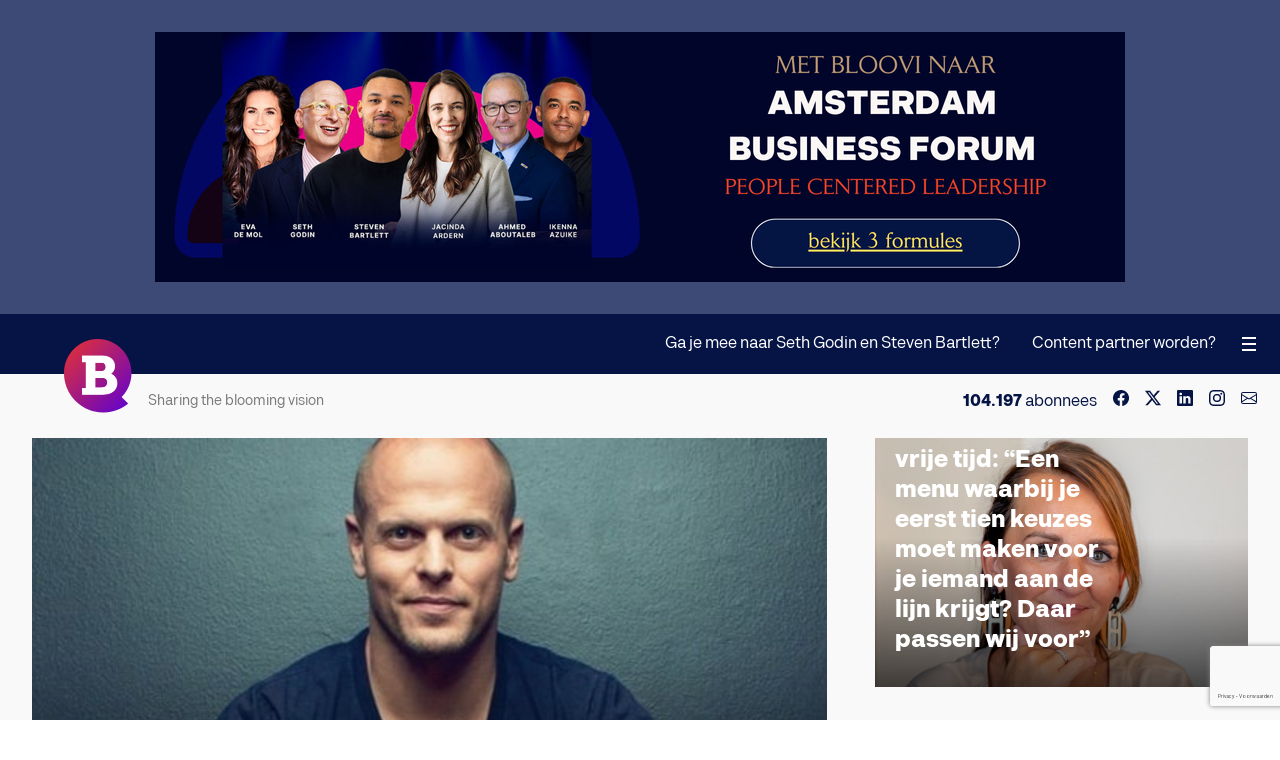

--- FILE ---
content_type: text/html;charset=utf-8
request_url: https://www.bloovi.nl/nieuws/categorie/insights
body_size: 11288
content:
<!DOCTYPE html>
<html lang="nl">
<head>
  <meta charset="UTF-8">
  <meta name="generator" content="Fork CMS">
  <meta name="viewport" content="width=device-width, initial-scale=1.0">
  <meta name="apple-itunes-app" content="app-id=1553599327"/>
  <meta property="fb:pages" content="118223648237771">
  <meta property="fb:app_id" content="629335870489309">
    <meta name="description" content="Nieuws">
<meta name="robots" content="index, follow">
<meta property="fb:admins" content="1053943119">
<meta property="og:locale" content="nl_NL">

<link rel="alternate" hreflang="nl-be" href="https://www.bloovi.be/nieuws/categorie/insights">
<link rel="alternate" hreflang="nl-nl" href="https://www.bloovi.nl/nieuws/categorie/insights">
<link rel="alternate" type="application/rss+xml" title="Bloovi RSS" href="https://www.bloovi.nl/nieuws/rss">
<link rel="canonical" href="https://www.bloovi.nl/nieuws/categorie/insights">
<link rel="preload" href="https://assets.bloovi.be/2021/fonts/kiwari-semibold.woff2" as="font" type="font/woff2" crossorigin>
<link rel="preload" href="https://assets.bloovi.be/2021/fonts/kiwari-regular.woff2" as="font" type="font/woff2" crossorigin>
<link rel="preload" href="https://assets.bloovi.be/2021/fonts/kiwari-ultrabold.woff2" as="font" type="font/woff2" crossorigin>
<link rel="preload" href="https://assets.bloovi.be/2021/fonts/kiwari-medium.woff2" as="font" type="font/woff2" crossorigin>
<link rel="preload" href="https://assets.bloovi.be/2021/fonts/kiwari-black.woff2" as="font" type="font/woff2" crossorigin>
<link rel="preload" href="https://www.bloovi.nl/frontend/themes/2021/core/layout/fonts/fa-regular-400.woff2" as="font" type="font/woff2" crossorigin>
<link rel="preload" href="https://www.bloovi.nl/frontend/themes/2021/core/layout/fonts/fa-brands-400.woff2" as="font" type="font/woff2" crossorigin>
<link rel="preload" href="https://www.bloovi.nl/frontend/themes/2021/core/layout/fonts/fa-solid-900.woff2" as="font" type="font/woff2" crossorigin>
  <title>Insights - Nieuws - Bloovi</title>
  <link rel="stylesheet" href="https://www.bloovi.nl/frontend/themes/2021/core/layout/css/1766159076/screen.css" media="all">
  <link rel="shortcut icon" href="https://www.bloovi.nl/frontend/themes/2021/core/layout/images/logo-icon@2x.png">
  <script>var jsData = {"FRONTEND_LANGUAGE":"nl","RECAPTCHA_SITE_KEY":"6Le9tS8qAAAAAFVx9vFMq6VwMJjzJLOKhAyAtCge"};</script><script>(function(w,d,s,l,i){w[l]=w[l]||[];w[l].push({'gtm.start':new Date().getTime(),event:'gtm.js'});var f=d.getElementsByTagName(s)[0],j=d.createElement(s),dl=l!='dataLayer'?'&l='+l:'';j.async=true;j.src='//www.googletagmanager.com/gtm.js?id='+i+dl;f.parentNode.insertBefore(j,f);})(window,document,'script','dataLayer','GTM-MVT84S');
</script></head>
<body class="tpl-21 page-407">

  <section id="advertising">
          <div class="banner banner-970x250 banner-3757" data-banner="970x250,#3757"><figure><a href="https://www.bloovi.nl/b/3757/" target="_blank" rel="nofollow"><picture><img src="[data-uri]" width="970" height="250" data-src="https://www.bloovi.nl/frontend/files/banners/images/source/3757_25ca20791129fec066c5ce027fc029fa.png" alt=""></picture></a></figure></div>          <div class="banner banner-320x200 banner-3759" data-banner="320x200,#3759"><figure><a href="https://www.bloovi.nl/b/3759/" target="_blank" rel="nofollow"><picture><img src="[data-uri]" width="320" height="200" data-src="https://www.bloovi.nl/frontend/files/banners/images/source/3759_efcc4a333d00561b24f7e8fc7d2ce8c4.png" alt=""></picture></a></figure></div>      </section>

<input type="checkbox" hidden id="toggle-navigation" />
<header role="banner">
  <div class="logo"><a href="/"><img src="https://www.bloovi.nl/frontend/themes/2021/core/layout/images/logo-icon@2x.png" alt="Bloovi"></a></div>
  <nav role="navigation">
    <ul>
                      </ul>
  </nav>
  <div class="interaction">
          <ul>
                  <li class="page-1647">
            <a href="/ga-je-mee-naar-seth-godin-en-steven-bartlett">Ga je mee naar Seth Godin en Steven Bartlett?</a>
                      </li>
                  <li class="page-1629">
            <a href="/content-advertising">Content partner worden?</a>
                      </li>
              </ul>
        
  </div>
  <label for="toggle-navigation" id="toggle-navigation-label"><span></span></label>
  <a href="#" id="toggle-back"><i class="fas fa-chevron-left"></i></a>
  <div id="progress"></div>
  <div id="subheader">
    <div class="slogan">Sharing the blooming vision</div>
    <ul class="socials">
  <li>Volg Bloovi:</li>
      <li><a href="https://www.facebook.com/blooviBE" target="_blank"><svg><use xlink:href="#svg-facebook"></use></svg></a></li>
        <li><a href="https://x.com/bloovi" target="_blank"><svg><use xlink:href="#svg-twitter-x"></use></svg></a></li>
        <li><a href="https://www.linkedin.com/company/bloovi" target="_blank"><svg><use xlink:href="#svg-linkedin"></use></svg></a></li>
        <li><a href="https://www.instagram.com/bloovi/" target="_blank"><svg><use xlink:href="#svg-instagram"></use></svg></a></li>
            <li><a href="https://www.bloovi.nl/newsletters" target="_blank"><svg><use xlink:href="#svg-envelope"></use></svg></a></li>
  </ul>
<div class="subscribers"><span>104.197</span> abonnees</div>
  </div>
    </header>

<aside role="sidebar">
  <div class="side-menu-header">
    <ul class="socials">
  <li>Volg Bloovi:</li>
      <li><a href="https://www.facebook.com/blooviBE" target="_blank"><svg><use xlink:href="#svg-facebook"></use></svg></a></li>
        <li><a href="https://x.com/bloovi" target="_blank"><svg><use xlink:href="#svg-twitter-x"></use></svg></a></li>
        <li><a href="https://www.linkedin.com/company/bloovi" target="_blank"><svg><use xlink:href="#svg-linkedin"></use></svg></a></li>
        <li><a href="https://www.instagram.com/bloovi/" target="_blank"><svg><use xlink:href="#svg-instagram"></use></svg></a></li>
            <li><a href="https://www.bloovi.nl/newsletters" target="_blank"><svg><use xlink:href="#svg-envelope"></use></svg></a></li>
  </ul>
<div class="subscribers"><span>104.197</span> abonnees</div>
    <label for="toggle-navigation" id="toggle-navigation-label"><span></span></label>
  </div>
      <ul class="main-menu">
              <li><a href="/over-bloovi">Over Bloovi</a></li>
              <li><a href="/contact">Contact</a></li>
              <li><a href="/magazine">Magazine</a></li>
              <li><a href="/newsletters">Weekly Newsletter</a></li>
          </ul>
    
        <ul class="sub-menu">
      <li>Samenwerken</li>
                                <li><a href="/ga-je-mee-naar-seth-godin-en-steven-bartlett">Ga je mee naar Seth Godin en Steven Bartlett?</a></li>
                                        <li><a href="/content-advertising">Content partner worden?</a></li>
                  </ul>
    <div class="search">
    <form accept-charset="UTF-8" action="https://www.bloovi.nl/zoeken" method="get" id="search" class="forkForms submitWithLink">
						<input type="hidden" value="search" id="formSearch" name="form" />	<input value="" id="qWidget" name="q_widget" maxlength="255" type="text" class="form-control inputText" placeholder="Typ hier uw zoektermen..." />	<button type="submit"><svg><use xlink:href="#svg-search"></use></svg></button>
</form>
				  </div>
  <div class="logo-icon">
    <div class="logo"></div>
  </div>
</aside>

<main class="mt-3">
                  
                  

  <div class="bg-light-padding container mt--3">
    <div class="grid grid-space__l">
      <div class="grid-col grid-col__3-2 grid-col__1-1__desktop">
        <div class="grid-content">
                                                    <div class="article article-large" itemscope itemtype="https://schema.org/Blog" data-clickable="/artikels/insights/2025/the-no-book-of-de-kracht-van-neen-zeggen-het-nieuwe-boek-van-tim-ferris"><meta itemprop="image" content="https://www.bloovi.nl/frontend/files/blog/images/source/the-no-book-of-de-kracht-van-neen-zeggen-het-nieuwe-boek-van-tim-ferris.jpg"><figure><picture data-bgsrc="https://www.bloovi.nl/frontend/files/blog/images/source/the-no-book-of-de-kracht-van-neen-zeggen-het-nieuwe-boek-van-tim-ferris.jpg" class="placeholder"><img src="https://www.bloovi.nl/frontend/themes/2021/core/layout/images/placeholder-3x2.png" width="150" height="100" alt="“The NO book“ of “de kracht van NEEN zeggen“, het nieuwe boek van Tim Ferris"></picture></figure><div class="article-content"><a href="https://www.bloovi.nl/nieuws/categorie/insights" class="sticker">Insights</a><div class="title"><a href="/artikels/insights/2025/the-no-book-of-de-kracht-van-neen-zeggen-het-nieuwe-boek-van-tim-ferris" itemprop="name">“The NO book“ of “de kracht van NEEN zeggen“, het nieuwe boek van Tim Ferris</a></div></div></div>                                                            </div>
            </div>
            <div class="grid-col grid-col__3-1 grid-col__1-1__desktop">
              <div class="grid-content">
                <div class="grid grid-space__l">
                                                                                    <div class="grid-col grid-col__1-1 grid-col__2-1__desktop grid-col__1-1__netbook">
                          <div class="grid-content">
                            <div class="article" itemscope itemtype="https://schema.org/Blog" data-clickable="/content/2024/memo-helpt-kmo-s-aan-meer-omzet-en-vrije-tijd-een-menu-waarbij-je-eerst-tien-keuzes-moet-maken-voor-je-iemand-aan-de-lijn-krijgt-daar-passen-wij-voor"><meta itemprop="image" content="https://www.bloovi.nl/frontend/files/blog/images/source/memo-helpt-kmo-s-aan-meer-omzet-en-vrije-tijd-een-menu-waarbij-je-eerst-tien-keuzes-moet-maken-voor-je-iemand-aan-de-lijn-krijgt-daar-passen-wij-voor.jpeg"><figure><picture data-bgsrc="https://www.bloovi.nl/frontend/files/blog/images/source/memo-helpt-kmo-s-aan-meer-omzet-en-vrije-tijd-een-menu-waarbij-je-eerst-tien-keuzes-moet-maken-voor-je-iemand-aan-de-lijn-krijgt-daar-passen-wij-voor.jpeg" class="placeholder"><img src="https://www.bloovi.nl/frontend/themes/2021/core/layout/images/placeholder-3x2.png" width="150" height="100" alt="Memo helpt KMO’s aan meer omzet en vrije tijd: “Een menu waarbij je eerst tien keuzes moet maken voor je iemand aan de lijn krijgt? Daar passen wij voor”"></picture></figure><div class="article-content"><a href="https://www.bloovi.nl/nieuws/categorie/insights" class="sticker">Insights</a><div class="title"><a href="/content/2024/memo-helpt-kmo-s-aan-meer-omzet-en-vrije-tijd-een-menu-waarbij-je-eerst-tien-keuzes-moet-maken-voor-je-iemand-aan-de-lijn-krijgt-daar-passen-wij-voor" itemprop="name">Memo helpt KMO’s aan meer omzet en vrije tijd: “Een menu waarbij je eerst tien keuzes moet maken voor je iemand aan de lijn krijgt? Daar passen wij voor”</a></div></div></div>                          </div>
                        </div>
                                                                                                                              <div class="grid-col grid-col__1-1 grid-col__2-1__desktop grid-col__1-1__netbook">
                          <div class="grid-content">
                            <div class="article" itemscope itemtype="https://schema.org/Blog" data-clickable="/artikels/insights/2023/ethische-dilemma-s-rond-technologie-gebundeld-in-nieuw-boek-misschien-moeten-ontwikkelaars-ook-eens-een-moraalfilosoof-aan-de-tekentafel-vragen"><meta itemprop="image" content="https://www.bloovi.nl/frontend/files/blog/images/source/ethische-dilemma-s-rond-technologie-gebundeld-in-nieuw-boek-misschien-moeten-ontwikkelaars-ook-eens-een-moraalfilosoof-aan-de-tekentafel-vragen.jpeg"><figure><picture data-bgsrc="https://www.bloovi.nl/frontend/files/blog/images/source/ethische-dilemma-s-rond-technologie-gebundeld-in-nieuw-boek-misschien-moeten-ontwikkelaars-ook-eens-een-moraalfilosoof-aan-de-tekentafel-vragen.jpeg" class="placeholder"><img src="https://www.bloovi.nl/frontend/themes/2021/core/layout/images/placeholder-3x2.png" width="150" height="100" alt="Ethische dilemma’s rond technologie gebundeld in nieuw boek: “Misschien moeten ontwikkelaars ook eens een moraalfilosoof aan de tekentafel vragen”"></picture></figure><div class="article-content"><a href="https://www.bloovi.nl/nieuws/categorie/insights" class="sticker">Insights</a><div class="title"><a href="/artikels/insights/2023/ethische-dilemma-s-rond-technologie-gebundeld-in-nieuw-boek-misschien-moeten-ontwikkelaars-ook-eens-een-moraalfilosoof-aan-de-tekentafel-vragen" itemprop="name">Ethische dilemma’s rond technologie gebundeld in nieuw boek: “Misschien moeten ontwikkelaars ook eens een moraalfilosoof aan de tekentafel vragen”</a></div></div></div>                          </div>
                        </div>
                                                                            </div>
                  </div>
      </div>
    </div>
  </div>
  <div class="container">
    <div class="grid">
      <div class="grid-col grid-col__1-1">
        <div class="grid-content">
          


  <div class="newsletter-footer">
    <p>Schrijf net als <strong>35.789 fans</strong> in op de wekelijkse newsletter</p>
    <form accept-charset="UTF-8" action="https://www.bloovi.nl/nieuws/categorie/insights" method="post" id="dynFormNewsletterDefaultFooter" class="forkForms submitWithLink" data-role="dynamic-form" data-form="newsletter_default_footer">
						<input type="hidden" value="dynFormNewsletterDefaultFooter" id="formDynFormNewsletterDefaultFooter" name="form" />      <div class="hidden"><input type="checkbox" value="Y" id="newsletter1" name="newsletter1" class="form-control inputCheckbox" data-aclist="bloovi_weekly" checked="checked" /></div>
      <input value="" id="email" name="email" maxlength="255" type="email" class="form-control inputText" placeholder="E-mail" data-acmappedvar="email" required="required" />      <button type="submit" class="button button-gradient">
        <span>Schrijf in</span>
      </button>
    </form>
				  </div>

        </div>
      </div>
    </div>
  </div>
  <div class="container mb-6">
    <div class="grid grid-space__l">
                                    <div class="grid-col grid-col__3-1 grid-col__1-1__desktop">
              <div class="grid-content">
                <div class="item-component" itemscope itemtype="https://schema.org/Blog" data-clickable="/content/2023/dit-interimbureau-is-gespecialiseerd-in-roemeense-medewerkers-onze-kandidaten-staan-bekend-om-hun-grote-motivatie-ze-willen-vooruit-in-het-leven"><meta itemprop="image" content="https://www.bloovi.nl/frontend/files/blog/images/source/dit-interimbureau-is-gespecialiseerd-in-roemeense-medewerkers-onze-kandidaten-staan-bekend-om-hun-grote-motivatie-ze-willen-vooruit-in-het-leven.jpeg"><figure><picture data-bgsrc="https://www.bloovi.nl/frontend/files/blog/images/source/dit-interimbureau-is-gespecialiseerd-in-roemeense-medewerkers-onze-kandidaten-staan-bekend-om-hun-grote-motivatie-ze-willen-vooruit-in-het-leven.jpeg" class="placeholder"><img src="https://www.bloovi.nl/frontend/themes/2021/core/layout/images/placeholder-16x9.png" width="160" height="90" alt="Dit interimbureau is gespecialiseerd in Roemeense medewerkers: “Onze kandidaten staan bekend om hun grote motivatie, ze willen vooruit in het leven”"></picture><a href="https://www.bloovi.nl/nieuws/categorie/insights" class="sticker">Insights</a></figure><p><a href="/content/2023/dit-interimbureau-is-gespecialiseerd-in-roemeense-medewerkers-onze-kandidaten-staan-bekend-om-hun-grote-motivatie-ze-willen-vooruit-in-het-leven" itemprop="name">Dit interimbureau is gespecialiseerd in Roemeense medewerkers: “Onze kandidaten staan bekend om hun grote motivatie, ze willen vooruit in het leven”</a></p></div>              </div>
            </div>
                                                      <div class="grid-col grid-col__3-1 grid-col__1-1__desktop">
              <div class="grid-content">
                <div class="item-component" itemscope itemtype="https://schema.org/Blog" data-clickable="/content/2023/deze-wegenbouwer-boekt-succes-met-zijn-business-coach-veel-ondernemers-denken-dat-je-een-loser-bent-omdat-je-met-een-coach-werkt-maar-het-tegendeel-is-waar"><meta itemprop="image" content="https://www.bloovi.nl/frontend/files/blog/images/source/deze-wegenbouwer-boekt-succes-met-zijn-business-coach-veel-ondernemers-denken-dat-je-een-loser-bent-omdat-je-met-een-coach-werkt-maar-het-tegendeel-is.jpeg"><figure><picture data-bgsrc="https://www.bloovi.nl/frontend/files/blog/images/source/deze-wegenbouwer-boekt-succes-met-zijn-business-coach-veel-ondernemers-denken-dat-je-een-loser-bent-omdat-je-met-een-coach-werkt-maar-het-tegendeel-is.jpeg" class="placeholder"><img src="https://www.bloovi.nl/frontend/themes/2021/core/layout/images/placeholder-16x9.png" width="160" height="90" alt="Deze wegenbouwer boekt succes met zijn business coach: “Veel ondernemers denken dat je een loser bent omdat je met een coach werkt, maar het tegendeel is waar”"></picture><a href="https://www.bloovi.nl/nieuws/categorie/insights" class="sticker">Insights</a></figure><p><a href="/content/2023/deze-wegenbouwer-boekt-succes-met-zijn-business-coach-veel-ondernemers-denken-dat-je-een-loser-bent-omdat-je-met-een-coach-werkt-maar-het-tegendeel-is-waar" itemprop="name">Deze wegenbouwer boekt succes met zijn business coach: “Veel ondernemers denken dat je een loser bent omdat je met een coach werkt, maar het tegendeel is waar”</a></p></div>              </div>
            </div>
                                                      <div class="grid-col grid-col__3-1 grid-col__1-1__desktop">
              <div class="grid-content">
                <div class="item-component" itemscope itemtype="https://schema.org/Blog" data-clickable="/content/2023/podcast-hoe-gimber-van-een-gemberdrankje-een-topproduct-maakt"><meta itemprop="image" content="https://www.bloovi.nl/frontend/files/blog/images/source/podcast-hoe-gimber-van-een-gemberdrankje-een-topproduct-maakt.jpeg"><figure><picture data-bgsrc="https://www.bloovi.nl/frontend/files/blog/images/source/podcast-hoe-gimber-van-een-gemberdrankje-een-topproduct-maakt.jpeg" class="placeholder"><img src="https://www.bloovi.nl/frontend/themes/2021/core/layout/images/placeholder-16x9.png" width="160" height="90" alt="Podcast: hoe GIMBER van een gemberdrankje een topproduct maakt"></picture><a href="https://www.bloovi.nl/groeigeld" class="sticker">Groeigeld</a></figure><p><a href="/content/2023/podcast-hoe-gimber-van-een-gemberdrankje-een-topproduct-maakt" itemprop="name">Podcast: hoe GIMBER van een gemberdrankje een topproduct maakt</a></p></div>              </div>
            </div>
                            </div>
  </div>
  <div class="container mb-6">
    <div class="grid grid-space__l">
                                    <div class="grid-col grid-col__2-1 grid-col__1-1__laptop">
              <div class="grid-content">
                <div class="item-component" itemscope itemtype="https://schema.org/Blog" data-clickable="/artikels/insights/2023/nathalie-calle-mijn-pad-was-niet-rechtdoor-maar-zigzaggend-al-doende-leren-noemt-men-dat"><meta itemprop="image" content="https://www.bloovi.nl/frontend/files/blog/images/source/nathalie-calle-mijn-pad-was-niet-rechtdoor-maar-zigzaggend-al-doende-leren-noemt-men-dat.jpeg"><figure><picture data-bgsrc="https://www.bloovi.nl/frontend/files/blog/images/source/nathalie-calle-mijn-pad-was-niet-rechtdoor-maar-zigzaggend-al-doende-leren-noemt-men-dat.jpeg" class="placeholder"><img src="https://www.bloovi.nl/frontend/themes/2021/core/layout/images/placeholder-16x9.png" width="160" height="90" alt="Nathalie Calle: “mijn pad was niet rechtdoor, maar zigzaggend. Al doende leren, noemt men dat.”"></picture><a href="https://www.bloovi.nl/nieuws/categorie/insights" class="sticker">Insights</a></figure><p><a href="/artikels/insights/2023/nathalie-calle-mijn-pad-was-niet-rechtdoor-maar-zigzaggend-al-doende-leren-noemt-men-dat" itemprop="name">Nathalie Calle: “mijn pad was niet rechtdoor, maar zigzaggend. Al doende leren, noemt men dat.”</a></p></div>              </div>
            </div>
                                                      <div class="grid-col grid-col__2-1 grid-col__1-1__laptop">
              <div class="grid-content">
                <div class="item-component" itemscope itemtype="https://schema.org/Blog" data-clickable="/content/2023/podcast-hoe-eline-de-munck-odette-lunettes-een-gevoel-in-plaats-van-een-product-verkoopt"><meta itemprop="image" content="https://www.bloovi.nl/frontend/files/blog/images/source/podcast-hoe-eline-de-munck-odette-lunettes-een-gevoel-in-plaats-van-een-product-verkoopt.jpeg"><figure><picture data-bgsrc="https://www.bloovi.nl/frontend/files/blog/images/source/podcast-hoe-eline-de-munck-odette-lunettes-een-gevoel-in-plaats-van-een-product-verkoopt.jpeg" class="placeholder"><img src="https://www.bloovi.nl/frontend/themes/2021/core/layout/images/placeholder-16x9.png" width="160" height="90" alt="Podcast: hoe Eline De Munck (Odette Lunettes) een gevoel in plaats van een product verkoopt"></picture><a href="https://www.bloovi.nl/groeigeld" class="sticker">Groeigeld</a></figure><p><a href="/content/2023/podcast-hoe-eline-de-munck-odette-lunettes-een-gevoel-in-plaats-van-een-product-verkoopt" itemprop="name">Podcast: hoe Eline De Munck (Odette Lunettes) een gevoel in plaats van een product verkoopt</a></p></div>              </div>
            </div>
                            </div>
  </div>

  <section class="container mb-6">
    <div class="grid grid-space__l">
      <div class="grid-col grid-col__3-2 grid-col__1-1__laptop">
        <div class="grid-content">
          <div class="grid grid-space__l">
                                                            <div class="grid-col grid-col__1-1">
                    <div class="grid-content grid-content--smaller-laptop">
                      <div class="article" itemscope itemtype="https://schema.org/Blog" data-clickable="/artikels/insights/2023/zakelijke-hypotheken-vs-commerciele-leningen-wat-is-het-verschil"><meta itemprop="image" content="https://www.bloovi.nl/frontend/files/blog/images/source/zakelijke-hypotheken-vs-commerciele-leningen-wat-is-het-verschil.jpeg"><figure><picture data-bgsrc="https://www.bloovi.nl/frontend/files/blog/images/source/zakelijke-hypotheken-vs-commerciele-leningen-wat-is-het-verschil.jpeg" class="placeholder"><img src="https://www.bloovi.nl/frontend/themes/2021/core/layout/images/placeholder-3x2.png" width="150" height="100" alt="Zakelijke hypotheken vs. Commerciële leningen: Wat is het verschil?"></picture></figure><div class="article-content"><a href="https://www.bloovi.nl/nieuws/categorie/insights" class="sticker">Insights</a><div class="title"><a href="/artikels/insights/2023/zakelijke-hypotheken-vs-commerciele-leningen-wat-is-het-verschil" itemprop="name">Zakelijke hypotheken vs. Commerciële leningen: Wat is het verschil?</a></div></div></div>                    </div>
                  </div>
                                                                                          <div class="grid-col grid-col__1-1">
                    <div class="grid-content grid-content--smaller-laptop">
                      <div class="article" itemscope itemtype="https://schema.org/Blog" data-clickable="/content/2023/bedrijven-moeten-leren-spelen-met-chaos-vechten-tegen-chaos-vreet-energie-als-je-de-chaos-slim-aanwendt-creeer-je-kansen"><meta itemprop="image" content="https://www.bloovi.nl/frontend/files/blog/images/source/bedrijven-moeten-leren-spelen-met-chaos-vechten-tegen-chaos-vreet-energie-als-je-de-chaos-slim-aanwendt-creeer-je-kansen.JPG"><figure><picture data-bgsrc="https://www.bloovi.nl/frontend/files/blog/images/source/bedrijven-moeten-leren-spelen-met-chaos-vechten-tegen-chaos-vreet-energie-als-je-de-chaos-slim-aanwendt-creeer-je-kansen.JPG" class="placeholder"><img src="https://www.bloovi.nl/frontend/themes/2021/core/layout/images/placeholder-3x2.png" width="150" height="100" alt="Bedrijven moeten leren spelen met chaos: “Vechten tegen chaos vreet energie. Als je de chaos slim aanwendt, creëer je kansen.”"></picture></figure><div class="article-content"><a href="https://www.bloovi.nl/nieuws/categorie/insights" class="sticker">Insights</a><div class="title"><a href="/content/2023/bedrijven-moeten-leren-spelen-met-chaos-vechten-tegen-chaos-vreet-energie-als-je-de-chaos-slim-aanwendt-creeer-je-kansen" itemprop="name">Bedrijven moeten leren spelen met chaos: “Vechten tegen chaos vreet energie. Als je de chaos slim aanwendt, creëer je kansen.”</a></div></div></div>                    </div>
                  </div>
                                                    </div>
        </div>
      </div>
      <div class="grid-col grid-col__3-1 grid-col__1-1__laptop">
                  <div class="grid-content">
            <div class="widget-events h-100">
              <h3>Agenda</h3>
              <ul>
                                  <li>
                    <div class="day">
                      <strong>19</strong>
                      mrt                    </div>
                    <a href="https://www.trendsday.be/nl/about" target="_blank">UBA Trends Day (Brussel)</a>
                  </li>
                                  <li>
                    <div class="day">
                      <strong>4</strong>
                      jun                    </div>
                    <a href="https://www.worksmarter.be/" target="_blank">Worksmarter (Gent)</a>
                  </li>
                              </ul>
            </div>
          </div>
              </div>
    </div>
  </section>

  <div class="mb-6 pl-1 pr-1">
    <div class="banner banner-970x250 banner-3757" data-banner="970x250,#3757"><figure><a href="https://www.bloovi.nl/b/3757/" target="_blank" rel="nofollow"><picture><img src="[data-uri]" width="970" height="250" data-src="https://www.bloovi.nl/frontend/files/banners/images/source/3757_25ca20791129fec066c5ce027fc029fa.png" alt=""></picture></a></figure></div>          <div class="banner banner-320x200 banner-3759" data-banner="320x200,#3759"><figure><a href="https://www.bloovi.nl/b/3759/" target="_blank" rel="nofollow"><picture><img src="[data-uri]" width="320" height="200" data-src="https://www.bloovi.nl/frontend/files/banners/images/source/3759_efcc4a333d00561b24f7e8fc7d2ce8c4.png" alt=""></picture></a></figure></div>      </div>
  <div class="container mb-6">
    <div class="grid grid-space__l">
                                    <div class="grid-col grid-col__3-1 grid-col__1-1__desktop">
              <div class="grid-content">
                <div class="item-component" itemscope itemtype="https://schema.org/Blog" data-clickable="/content/2023/podcast-baanbrekend-droneproject-in-antwerpse-haven-is-europese-primeur"><meta itemprop="image" content="https://www.bloovi.nl/frontend/files/blog/images/source/podcast-baanbrekend-droneproject-in-antwerpse-haven-is-europese-primeur.jpeg"><figure><picture data-bgsrc="https://www.bloovi.nl/frontend/files/blog/images/source/podcast-baanbrekend-droneproject-in-antwerpse-haven-is-europese-primeur.jpeg" class="placeholder"><img src="https://www.bloovi.nl/frontend/themes/2021/core/layout/images/placeholder-16x9.png" width="160" height="90" alt="Podcast: baanbrekend droneproject in Antwerpse haven is Europese primeur"></picture><a href="https://www.bloovi.nl/nieuws/categorie/insights" class="sticker">Insights</a></figure><p><a href="/content/2023/podcast-baanbrekend-droneproject-in-antwerpse-haven-is-europese-primeur" itemprop="name">Podcast: baanbrekend droneproject in Antwerpse haven is Europese primeur</a></p></div>              </div>
            </div>
                                                      <div class="grid-col grid-col__3-1 grid-col__1-1__desktop">
              <div class="grid-content">
                <div class="item-component" itemscope itemtype="https://schema.org/Blog" data-clickable="/thema/business-growth/steven-van-belleghem-deelt-praktische-tips-voor-een-sterke-klantcultuur-als-je-de-zaken-een-beetje-anders-aanpakt-kan-dat-al-een-ongelooflijk-positieve-impact-op-je-klantenrelatie-hebben"><meta itemprop="image" content="https://www.bloovi.nl/frontend/files/blog/images/source/steven-van-belleghem-deelt-praktische-tips-voor-een-sterke-klantcultuur-als-je-de-zaken-een-beetje-anders-aanpakt-kan-dat-al-een-ongelooflijk-positiev.jpeg"><figure><picture data-bgsrc="https://www.bloovi.nl/frontend/files/blog/images/source/steven-van-belleghem-deelt-praktische-tips-voor-een-sterke-klantcultuur-als-je-de-zaken-een-beetje-anders-aanpakt-kan-dat-al-een-ongelooflijk-positiev.jpeg" class="placeholder"><img src="https://www.bloovi.nl/frontend/themes/2021/core/layout/images/placeholder-16x9.png" width="160" height="90" alt="Steven Van Belleghem deelt praktische tips voor een sterke klantcultuur: “Als je de zaken een beetje anders aanpakt, kan dat al een ongelooflijk positieve impact op je klantenrelatie hebben”"></picture><a href="https://www.bloovi.nl/business-growth" class="sticker">Business Growth</a></figure><p><a href="/thema/business-growth/steven-van-belleghem-deelt-praktische-tips-voor-een-sterke-klantcultuur-als-je-de-zaken-een-beetje-anders-aanpakt-kan-dat-al-een-ongelooflijk-positieve-impact-op-je-klantenrelatie-hebben" itemprop="name">Steven Van Belleghem deelt praktische tips voor een sterke klantcultuur: “Als je de zaken een beetje anders aanpakt, kan dat al een ongelooflijk positieve impact op je klantenrelatie hebben”</a></p></div>              </div>
            </div>
                                                      <div class="grid-col grid-col__3-1 grid-col__1-1__desktop">
              <div class="grid-content">
                <div class="item-component" itemscope itemtype="https://schema.org/Blog" data-clickable="/content/2023/hoe-cfo-as-a-service-cfoaas-bedrijven-ondersteunt-je-kan-het-je-vandaag-echt-niet-meer-permitteren-om-financieel-vier-maanden-blind-te-varen"><meta itemprop="image" content="https://www.bloovi.nl/frontend/files/blog/images/source/hoe-cfo-as-a-service-cfoaas-bedrijven-ondersteunt-je-kan-het-je-vandaag-echt-niet-meer-permitteren-om-financieel-vier-maanden-blind-te-varen.jpeg"><figure><picture data-bgsrc="https://www.bloovi.nl/frontend/files/blog/images/source/hoe-cfo-as-a-service-cfoaas-bedrijven-ondersteunt-je-kan-het-je-vandaag-echt-niet-meer-permitteren-om-financieel-vier-maanden-blind-te-varen.jpeg" class="placeholder"><img src="https://www.bloovi.nl/frontend/themes/2021/core/layout/images/placeholder-16x9.png" width="160" height="90" alt="Hoe CFO-as-a-Service (CFOaaS) bedrijven ondersteunt: “Je kan het je vandaag écht niet meer permitteren om financieel vier maanden blind te varen”"></picture><a href="https://www.bloovi.nl/groeigeld" class="sticker">Groeigeld</a></figure><p><a href="/content/2023/hoe-cfo-as-a-service-cfoaas-bedrijven-ondersteunt-je-kan-het-je-vandaag-echt-niet-meer-permitteren-om-financieel-vier-maanden-blind-te-varen" itemprop="name">Hoe CFO-as-a-Service (CFOaaS) bedrijven ondersteunt: “Je kan het je vandaag écht niet meer permitteren om financieel vier maanden blind te varen”</a></p></div>              </div>
            </div>
                            </div>
  </div>
  <div class="container mb-6">
    <div class="grid grid-space__l">
                                    <div class="grid-col grid-col__2-1 grid-col__1-1__laptop">
              <div class="grid-content">
                <div class="item-component" itemscope itemtype="https://schema.org/Blog" data-clickable="/content/2023/met-de-salesforce-bus-op-customer-journey-voor-ons-is-het-niet-zomaar-software-maar-een-attitude-om-de-klant-maximaal-te-begrijpen"><meta itemprop="image" content="https://www.bloovi.nl/frontend/files/blog/images/source/met-de-salesforce-bus-op-customer-journey-voor-ons-is-het-niet-zomaar-software-maar-een-attitude-om-de-klant-maximaal-te-begrijpen.jpeg"><figure><picture data-bgsrc="https://www.bloovi.nl/frontend/files/blog/images/source/met-de-salesforce-bus-op-customer-journey-voor-ons-is-het-niet-zomaar-software-maar-een-attitude-om-de-klant-maximaal-te-begrijpen.jpeg" class="placeholder"><img src="https://www.bloovi.nl/frontend/themes/2021/core/layout/images/placeholder-16x9.png" width="160" height="90" alt="Met de Salesforce-bus op customer journey: “Voor ons is het niet zomaar software, maar een attitude om de klant maximaal te begrijpen”"></picture><a href="https://www.bloovi.nl/business-growth" class="sticker">Business Growth</a></figure><p><a href="/content/2023/met-de-salesforce-bus-op-customer-journey-voor-ons-is-het-niet-zomaar-software-maar-een-attitude-om-de-klant-maximaal-te-begrijpen" itemprop="name">Met de Salesforce-bus op customer journey: “Voor ons is het niet zomaar software, maar een attitude om de klant maximaal te begrijpen”</a></p></div>              </div>
            </div>
                                                      <div class="grid-col grid-col__2-1 grid-col__1-1__laptop">
              <div class="grid-content">
                <div class="item-component" itemscope itemtype="https://schema.org/Blog" data-clickable="/content/2023/adviezen-voor-een-motiverend-loonbeleid-als-het-aankomt-op-motivatie-en-energie-op-de-werkvloer-geven-niet-financiele-voordelen-vaak-de-doorslag"><meta itemprop="image" content="https://www.bloovi.nl/frontend/files/blog/images/source/adviezen-voor-een-motiverend-loonbeleid-als-het-aankomt-op-motivatie-en-energie-op-de-werkvloer-geven-niet-financiele-voordelen-vaak-de-doorslag.jpeg"><figure><picture data-bgsrc="https://www.bloovi.nl/frontend/files/blog/images/source/adviezen-voor-een-motiverend-loonbeleid-als-het-aankomt-op-motivatie-en-energie-op-de-werkvloer-geven-niet-financiele-voordelen-vaak-de-doorslag.jpeg" class="placeholder"><img src="https://www.bloovi.nl/frontend/themes/2021/core/layout/images/placeholder-16x9.png" width="160" height="90" alt="Adviezen voor een motiverend loonbeleid: “Als het aankomt op motivatie en energie op de werkvloer geven niet-financiële voordelen vaak de doorslag”"></picture><a href="https://www.bloovi.nl/nieuws/categorie/insights" class="sticker">Insights</a></figure><p><a href="/content/2023/adviezen-voor-een-motiverend-loonbeleid-als-het-aankomt-op-motivatie-en-energie-op-de-werkvloer-geven-niet-financiele-voordelen-vaak-de-doorslag" itemprop="name">Adviezen voor een motiverend loonbeleid: “Als het aankomt op motivatie en energie op de werkvloer geven niet-financiële voordelen vaak de doorslag”</a></p></div>              </div>
            </div>
                            </div>
  </div>
  <div class="container mb-6">
    <div class="grid grid-space__l">
                          <div class="grid-col grid-col__3-1 grid-col__1-1__desktop">
          <div class="grid-content">
            <div class="item-component" itemscope itemtype="https://schema.org/Blog" data-clickable="/content/2023/hoe-the-big-score-partner-meetdistrict-bewijst-dat-technologie-het-laaghangend-fruit-is-om-de-klimaatdoelstellingen-voor-gebouwen-te-halen"><meta itemprop="image" content="https://www.bloovi.nl/frontend/files/blog/images/source/hoe-the-big-score-partner-meetdistrict-bewijst-dat-technologie-het-laaghangend-fruit-is-om-de-klimaatdoelstellingen-voor-gebouwen-te-halen.jpg"><figure><picture data-bgsrc="https://www.bloovi.nl/frontend/files/blog/images/source/hoe-the-big-score-partner-meetdistrict-bewijst-dat-technologie-het-laaghangend-fruit-is-om-de-klimaatdoelstellingen-voor-gebouwen-te-halen.jpg" class="placeholder"><img src="https://www.bloovi.nl/frontend/themes/2021/core/layout/images/placeholder-16x9.png" width="160" height="90" alt="Hoe The Big Score-partner MeetDistrict bewijst dat technologie hét laaghangend fruit is om de klimaatdoelstellingen voor gebouwen te halen"></picture><a href="https://www.bloovi.nl/nieuws/categorie/insights" class="sticker">Insights</a></figure><p><a href="/content/2023/hoe-the-big-score-partner-meetdistrict-bewijst-dat-technologie-het-laaghangend-fruit-is-om-de-klimaatdoelstellingen-voor-gebouwen-te-halen" itemprop="name">Hoe The Big Score-partner MeetDistrict bewijst dat technologie hét laaghangend fruit is om de klimaatdoelstellingen voor gebouwen te halen</a></p></div>          </div>
        </div>
                                      <div class="grid-col grid-col__3-1 grid-col__1-1__desktop">
          <div class="grid-content">
            <div class="item-component" itemscope itemtype="https://schema.org/Blog" data-clickable="/content/2023/waarom-deze-ondernemer-op-advies-van-inner-strength-een-succesvolle-groeispurt-maakte-door-snel-te-groeien-vond-ik-veel-meer-rust"><meta itemprop="image" content="https://www.bloovi.nl/frontend/files/blog/images/source/waarom-deze-ondernemer-op-advies-van-inner-strength-een-succesvolle-groeispurt-maakte-door-snel-te-groeien-vond-ik-veel-meer-rust.jpeg"><figure><picture data-bgsrc="https://www.bloovi.nl/frontend/files/blog/images/source/waarom-deze-ondernemer-op-advies-van-inner-strength-een-succesvolle-groeispurt-maakte-door-snel-te-groeien-vond-ik-veel-meer-rust.jpeg" class="placeholder"><img src="https://www.bloovi.nl/frontend/themes/2021/core/layout/images/placeholder-16x9.png" width="160" height="90" alt="Waarom deze ondernemer op advies van Inner Strength een succesvolle groeispurt maakte: “Door snel te groeien, vond ik véél meer rust”"></picture><a href="https://www.bloovi.nl/nieuws/categorie/insights" class="sticker">Insights</a></figure><p><a href="/content/2023/waarom-deze-ondernemer-op-advies-van-inner-strength-een-succesvolle-groeispurt-maakte-door-snel-te-groeien-vond-ik-veel-meer-rust" itemprop="name">Waarom deze ondernemer op advies van Inner Strength een succesvolle groeispurt maakte: “Door snel te groeien, vond ik véél meer rust”</a></p></div>          </div>
        </div>
                                      <div class="grid-col grid-col__3-1 grid-col__1-1__desktop">
          <div class="grid-content">
            <div class="item-component" itemscope itemtype="https://schema.org/Blog" data-clickable="/content/2023/the-big-score-partner-deloitte-over-ai-deze-fase-is-veruit-de-meest-opwindende-in-mijn-25-jaar-intelligence-ervaring"><meta itemprop="image" content="https://www.bloovi.nl/frontend/files/blog/images/source/the-big-score-partner-deloitte-over-ai-deze-fase-is-veruit-de-meest-opwindende-in-mijn-25-jaar-intelligence-ervaring.jpeg"><figure><picture data-bgsrc="https://www.bloovi.nl/frontend/files/blog/images/source/the-big-score-partner-deloitte-over-ai-deze-fase-is-veruit-de-meest-opwindende-in-mijn-25-jaar-intelligence-ervaring.jpeg" class="placeholder"><img src="https://www.bloovi.nl/frontend/themes/2021/core/layout/images/placeholder-16x9.png" width="160" height="90" alt="The Big Score-partner Deloitte over AI: “Deze fase is veruit de meest opwindende in mijn 25 jaar intelligence-ervaring”"></picture><a href="https://www.bloovi.nl/nieuws/categorie/insights" class="sticker">Insights</a></figure><p><a href="/content/2023/the-big-score-partner-deloitte-over-ai-deze-fase-is-veruit-de-meest-opwindende-in-mijn-25-jaar-intelligence-ervaring" itemprop="name">The Big Score-partner Deloitte over AI: “Deze fase is veruit de meest opwindende in mijn 25 jaar intelligence-ervaring”</a></p></div>          </div>
        </div>
                      </div>
  </div>
  <div class="container mb-6">
    <div class="grid grid-space__l">
                          <div class="grid-col grid-col__2-1 grid-col__1-1__laptop">
          <div class="grid-content">
            <div class="item-component" itemscope itemtype="https://schema.org/Blog" data-clickable="/content/2023/waarom-t-shaped-academy-focust-op-praktische-skills-en-persoonlijke-begeleiding-voor-marketing-professionals"><meta itemprop="image" content="https://www.bloovi.nl/frontend/files/blog/images/source/waarom-t-shaped-academy-focust-op-praktische-skills-en-persoonlijke-begeleiding-voor-marketing-professionals.jpeg"><figure><picture data-bgsrc="https://www.bloovi.nl/frontend/files/blog/images/source/waarom-t-shaped-academy-focust-op-praktische-skills-en-persoonlijke-begeleiding-voor-marketing-professionals.jpeg" class="placeholder"><img src="https://www.bloovi.nl/frontend/themes/2021/core/layout/images/placeholder-16x9.png" width="160" height="90" alt="Waarom T-shaped Academy focust op praktische skills en persoonlijke begeleiding voor marketing professionals"></picture><a href="https://www.bloovi.nl/nieuws/categorie/insights" class="sticker">Insights</a></figure><p><a href="/content/2023/waarom-t-shaped-academy-focust-op-praktische-skills-en-persoonlijke-begeleiding-voor-marketing-professionals" itemprop="name">Waarom T-shaped Academy focust op praktische skills en persoonlijke begeleiding voor marketing professionals</a></p></div>          </div>
        </div>
                                      <div class="grid-col grid-col__2-1 grid-col__1-1__laptop">
          <div class="grid-content">
            <div class="item-component" itemscope itemtype="https://schema.org/Blog" data-clickable="/thema/impact-ondernemen/waarom-kledingketen-jbc-een-millennial-board-installeert-willen-de-nieuwe-generatie-klanten-en-medewerkers-nog-beter-begrijpen"><meta itemprop="image" content="https://www.bloovi.nl/frontend/files/blog/images/source/waarom-kledingketen-jbc-een-millennial-board-installeert-willen-de-nieuwe-generatie-klanten-en-medewerkers-nog-beter-begrijpen.jpeg"><figure><picture data-bgsrc="https://www.bloovi.nl/frontend/files/blog/images/source/waarom-kledingketen-jbc-een-millennial-board-installeert-willen-de-nieuwe-generatie-klanten-en-medewerkers-nog-beter-begrijpen.jpeg" class="placeholder"><img src="https://www.bloovi.nl/frontend/themes/2021/core/layout/images/placeholder-16x9.png" width="160" height="90" alt="Waarom kledingketen JBC een Millennial Board installeert: “Willen de nieuwe generatie klanten en medewerkers nog beter begrijpen”"></picture><a href="https://www.bloovi.nl/impact-ondernemen" class="sticker">Impact Ondernemen</a></figure><p><a href="/thema/impact-ondernemen/waarom-kledingketen-jbc-een-millennial-board-installeert-willen-de-nieuwe-generatie-klanten-en-medewerkers-nog-beter-begrijpen" itemprop="name">Waarom kledingketen JBC een Millennial Board installeert: “Willen de nieuwe generatie klanten en medewerkers nog beter begrijpen”</a></p></div>          </div>
        </div>
                      </div>
  </div>

			<div class="container smaller mb-4">
			<div class="grid grid-space__m">
				<div class="grid-col grid-col__1-1">
					<ul class="pagination">
																			<li>
																	<span>1</span>
																							</li>
													<li>
																									<a href="https://www.bloovi.nl/nieuws/categorie/insights?page=2" rel="nofollow" title="Ga naar pagina 2">2</a>
															</li>
													<li>
																									<a href="https://www.bloovi.nl/nieuws/categorie/insights?page=3" rel="nofollow" title="Ga naar pagina 3">3</a>
															</li>
													<li>
																									<a href="https://www.bloovi.nl/nieuws/categorie/insights?page=4" rel="nofollow" title="Ga naar pagina 4">4</a>
															</li>
													<li>
																									<a href="https://www.bloovi.nl/nieuws/categorie/insights?page=5" rel="nofollow" title="Ga naar pagina 5">5</a>
															</li>
													<li>
																									<a href="https://www.bloovi.nl/nieuws/categorie/insights?page=6" rel="nofollow" title="Ga naar pagina 6">6</a>
															</li>
																			<li><a href="https://www.bloovi.nl/nieuws/categorie/insights?page=2"><i class="fas fa-arrow-right"></i></a></li>
											</ul>
				</div>
			</div>
		</div>
	            
  
  
  
  
  
  
  
  
  </main>

  <footer>
      


  <div class="newsletter-footer">
    <p>Schrijf net als <strong>35.789 fans</strong> in op de wekelijkse newsletter</p>
    <form accept-charset="UTF-8" action="https://www.bloovi.nl/nieuws/categorie/insights" method="post" id="dynFormNewsletterDefaultFooter" class="forkForms submitWithLink" data-role="dynamic-form" data-form="newsletter_default_footer">
						<input type="hidden" value="dynFormNewsletterDefaultFooter" id="formDynFormNewsletterDefaultFooter" name="form" />      <div class="hidden"><input type="checkbox" value="Y" id="newsletter1" name="newsletter1" class="form-control inputCheckbox" data-aclist="bloovi_weekly" checked="checked" /></div>
      <input value="" id="email" name="email" maxlength="255" type="email" class="form-control inputText" placeholder="E-mail" data-acmappedvar="email" required="required" />      <button type="submit" class="button button-gradient">
        <span>Schrijf in</span>
      </button>
    </form>
				  </div>

<div class="main-footer container smaller">
  <div class="about">
    <div class="logo">
      <a href="/"><svg width="124" height="30"><use xlink:href="#svg-logo-text"></use></svg></a>
    </div>
    <div class="slogan">Sharing the Blooming Vision</div>
          <p>
	We connecteren ondernemers en inspireren hen met nieuwe trends kennis en inzichten zodat ze voorsprong hebben en kunnen innoveren&nbsp; groeien en hun eigen impact maken.</p>
      </div>
      <div class="socials">
      <div class="title">
        Connecteer met <strong><span>104.197</span></strong> abonnees      </div>
      <ul>
                              <li>
              <svg><use xlink:href="#svg-facebook"></use></svg>
              <a href="https://www.facebook.com/blooviBE" target="_blank">
                <span>blooviBE</span>
              </a>
              <p>25.592</p>
            </li>
                                                <li>
              <svg><use xlink:href="#svg-twitter-x"></use></svg>
              <a href="https://x.com/bloovi" target="_blank">
                <span>@bloovi</span>
              </a>
              <p>19.043</p>
            </li>
                                                <li>
              <svg><use xlink:href="#svg-linkedin"></use></svg>
              <a href="https://www.linkedin.com/company/bloovi" target="_blank">
                <span>bloovi</span>
              </a>
              <p>19.344</p>
            </li>
                                                                          <li>
              <svg><use xlink:href="#svg-instagram"></use></svg>
              <a href="https://www.instagram.com/bloovi/" target="_blank">
                <span>bloovi</span>
              </a>
              <p>4.429</p>
            </li>
                                                <li>
              <svg><use xlink:href="#svg-envelope"></use></svg>
              <a href="https://www.bloovi.nl/newsletters" target="_blank">
                <span>Nieuwsbrief</span>
              </a>
              <p>35.789</p>
            </li>
                        </ul>
    </div>
    <div class="navigation">
    
    <div class="title">Over Bloovi</div>
    	<ul>
					<li class="page-1426">
				<a href="https://www.bloovi.nl/over-bloovi" title="Over Bloovi">Over Bloovi</a>
							</li>
					<li class="page-408">
				<a href="https://www.bloovi.nl/contact" title="Contact">Contact</a>
							</li>
					<li class="page-1535">
				<a href="https://www.bloovi.nl/magazine" title="Magazine">Magazine</a>
							</li>
					<li class="page-1486">
				<a href="https://www.bloovi.nl/newsletters" title="Weekly Newsletter">Weekly Newsletter</a>
							</li>
			</ul>
  </div>
  
</div>
    <div class="legal-footer container smaller">
      <p>&copy 2025 <a href="/">Bloovi</a>. Alle rechten voorbehouden.</p>
              <ul>
                      <li><a href="https://www.bloovi.nl/privacy-beleid" title="Privacy Beleid">Privacy Beleid</a></li>
                      <li><a href="https://www.bloovi.nl/gebruikersvoorwaarden" title="Gebruikersvoorwaarden">Gebruikersvoorwaarden</a></li>
                    <li><a href="https://www.hosted-power.com/" target="_blank">Hosting by Hosted Power</a></li>
        </ul>
            <div class="logo"><a href="#"><img src="https://www.bloovi.nl/frontend/themes/2021/core/layout/images/logo-icon@2x.png" alt="Bloovi"></a></div>
    </div>
  </footer>


<script src="https://www.bloovi.nl/frontend/themes/2021/core/js/1766159076/min.js"></script>
<script defer src="https://www.google.com/recaptcha/api.js?render=6Le9tS8qAAAAAFVx9vFMq6VwMJjzJLOKhAyAtCge&hl=nl"></script>
<noscript><iframe src="//www.googletagmanager.com/ns.html?id=GTM-MVT84S" height="0" width="0" style="display:none;visibility:hidden"></iframe></noscript>
<svg height="0" width="0" class="position-fixed z-index--1">
	<defs>
		<clipPath id="quote-clip" clipPathUnits="objectBoundingBox"><path d="M 0.142 0.249 C -0.048 0.422 -0.047 0.699 0.143 0.871 C 0.334 1.043 0.642 1.043 0.833 0.872 C 0.989 0.732 1.041 0.524 0.967 0.338 C 0.893 0.151 0.706 0.02 0.488 0 L 0.488 0.12 C 0.358 0.12 0.233 0.167 0.142 0.249"/></clipPath><clipPath id="header-clip" clipPathUnits="objectBoundingBox"><path d="m1 1h-1c-.003-.259.053-.519.167-.717.093-.16.215-.26.346-.283v.231c.13 0 .254.089.346.248.081.14.131.324.141.521z"/></clipPath>
		<clipPath id="header-clip-style-2" clipPathUnits="objectBoundingBox"><path d="m.143.249c-.191.172-.191.45 0 .622s.5.172.691 0c.221-.2.221-.524 0-.724-.093-.083-.215-.135-.346-.147v.12c-.129 0-.254.046-.345.129"/></clipPath>
	</defs>
  <symbol id="svg-copy" viewBox="0 0 16 16" fill="currentColor"><path fill-rule="evenodd" d="M4 2a2 2 0 0 1 2-2h8a2 2 0 0 1 2 2v8a2 2 0 0 1-2 2H6a2 2 0 0 1-2-2zm2-1a1 1 0 0 0-1 1v8a1 1 0 0 0 1 1h8a1 1 0 0 0 1-1V2a1 1 0 0 0-1-1zM2 5a1 1 0 0 0-1 1v8a1 1 0 0 0 1 1h8a1 1 0 0 0 1-1v-1h1v1a2 2 0 0 1-2 2H2a2 2 0 0 1-2-2V6a2 2 0 0 1 2-2h1v1z"/></symbol>
  <symbol id="svg-envelope" viewBox="0 0 16 16" fill="currentColor"><path d="M0 4a2 2 0 0 1 2-2h12a2 2 0 0 1 2 2v8a2 2 0 0 1-2 2H2a2 2 0 0 1-2-2zm2-1a1 1 0 0 0-1 1v.217l7 4.2 7-4.2V4a1 1 0 0 0-1-1zm13 2.383-4.708 2.825L15 11.105zm-.034 6.876-5.64-3.471L8 9.583l-1.326-.795-5.64 3.47A1 1 0 0 0 2 13h12a1 1 0 0 0 .966-.741M1 11.105l4.708-2.897L1 5.383z"/></symbol>
  <symbol id="svg-facebook" viewBox="0 0 16 16" fill="currentColor"><path d="M16 8.049c0-4.446-3.582-8.05-8-8.05C3.58 0-.002 3.603-.002 8.05c0 4.017 2.926 7.347 6.75 7.951v-5.625h-2.03V8.05H6.75V6.275c0-2.017 1.195-3.131 3.022-3.131.876 0 1.791.157 1.791.157v1.98h-1.009c-.993 0-1.303.621-1.303 1.258v1.51h2.218l-.354 2.326H9.25V16c3.824-.604 6.75-3.934 6.75-7.951"/></symbol>
  <symbol id="svg-instagram" viewBox="0 0 16 16" fill="currentColor"><path d="M8 0C5.829 0 5.556.01 4.703.048 3.85.088 3.269.222 2.76.42a3.9 3.9 0 0 0-1.417.923A3.9 3.9 0 0 0 .42 2.76C.222 3.268.087 3.85.048 4.7.01 5.555 0 5.827 0 8.001c0 2.172.01 2.444.048 3.297.04.852.174 1.433.372 1.942.205.526.478.972.923 1.417.444.445.89.719 1.416.923.51.198 1.09.333 1.942.372C5.555 15.99 5.827 16 8 16s2.444-.01 3.298-.048c.851-.04 1.434-.174 1.943-.372a3.9 3.9 0 0 0 1.416-.923c.445-.445.718-.891.923-1.417.197-.509.332-1.09.372-1.942C15.99 10.445 16 10.173 16 8s-.01-2.445-.048-3.299c-.04-.851-.175-1.433-.372-1.941a3.9 3.9 0 0 0-.923-1.417A3.9 3.9 0 0 0 13.24.42c-.51-.198-1.092-.333-1.943-.372C10.443.01 10.172 0 7.998 0zm-.717 1.442h.718c2.136 0 2.389.007 3.232.046.78.035 1.204.166 1.486.275.373.145.64.319.92.599s.453.546.598.92c.11.281.24.705.275 1.485.039.843.047 1.096.047 3.231s-.008 2.389-.047 3.232c-.035.78-.166 1.203-.275 1.485a2.5 2.5 0 0 1-.599.919c-.28.28-.546.453-.92.598-.28.11-.704.24-1.485.276-.843.038-1.096.047-3.232.047s-2.39-.009-3.233-.047c-.78-.036-1.203-.166-1.485-.276a2.5 2.5 0 0 1-.92-.598 2.5 2.5 0 0 1-.6-.92c-.109-.281-.24-.705-.275-1.485-.038-.843-.046-1.096-.046-3.233s.008-2.388.046-3.231c.036-.78.166-1.204.276-1.486.145-.373.319-.64.599-.92s.546-.453.92-.598c.282-.11.705-.24 1.485-.276.738-.034 1.024-.044 2.515-.045zm4.988 1.328a.96.96 0 1 0 0 1.92.96.96 0 0 0 0-1.92m-4.27 1.122a4.109 4.109 0 1 0 0 8.217 4.109 4.109 0 0 0 0-8.217m0 1.441a2.667 2.667 0 1 1 0 5.334 2.667 2.667 0 0 1 0-5.334"/></symbol>
  <symbol id="svg-linkedin" viewBox="0 0 16 16" fill="currentColor"><path d="M0 1.146C0 .513.526 0 1.175 0h13.65C15.474 0 16 .513 16 1.146v13.708c0 .633-.526 1.146-1.175 1.146H1.175C.526 16 0 15.487 0 14.854zm4.943 12.248V6.169H2.542v7.225zm-1.2-8.212c.837 0 1.358-.554 1.358-1.248-.015-.709-.52-1.248-1.342-1.248S2.4 3.226 2.4 3.934c0 .694.521 1.248 1.327 1.248zm4.908 8.212V9.359c0-.216.016-.432.08-.586.173-.431.568-.878 1.232-.878.869 0 1.216.662 1.216 1.634v3.865h2.401V9.25c0-2.22-1.184-3.252-2.764-3.252-1.274 0-1.845.7-2.165 1.193v.025h-.016l.016-.025V6.169h-2.4c.03.678 0 7.225 0 7.225z"/></symbol>
	<symbol id="svg-logo-text" viewBox="0 0 2000 485" fill="currentColor"><path d="m16 467.51v-72.23h40.21v-271.45h-40.14v-71.75a37.34 37.34 0 0 1 4.35-.51c69.7 0 139.41-.32 209.11.34 31.36.29 61.45 6.87 89.1 23 56.21 32.83 70.11 122.83 14.43 166.48a54.43 54.43 0 0 1 -4.9 2.92c3.88 2.45 6 3.85 8.25 5.19 27.65 16.9 47.81 39.53 53.91 72.26 11.88 63.71-20.45 116.24-82.6 135.24a248.19 248.19 0 0 1 -72.27 10.61c-71.41.22-142.83.11-214.25.11-1.44.03-2.88-.1-5.2-.21zm142.49-77.45c2.49.15 4.39.39 6.3.37 23.2-.16 46.55 1.24 69.57-.9 36.67-3.4 54.12-27.46 48.63-63.9-2.34-15.49-10.61-26.93-25.88-31.52a110.46 110.46 0 0 0 -28-4.65c-21.48-.7-43-.3-64.49-.31-1.89 0-3.78.31-6.12.52zm.08-260.69v86.33c23.76 0 47 .94 70.12-.27 22.37-1.18 37.59-19.48 37.91-42.73s-13.67-41.38-36.3-43c-23.55-1.62-47.3-.33-71.73-.33z"/><path d="m815.5 154c37.29.41 72.54 8.06 103.79 29 39.89 26.7 61.53 64.76 66.11 112.12 4.86 50.33-7.33 95.6-44.26 132-25.95 25.58-58 39.09-93.81 44.23-37.25 5.34-73.84 2.76-108.66-11.93-55.77-23.54-87.71-66-93.66-126-6.43-64.87 14.55-118.43 71.79-154.08 30.08-18.79 63.78-25.08 98.7-25.34zm68.69 160.2c-.73-7-1.11-14.1-2.24-21-5.43-33.55-28-54.86-60.7-57.52-33.13-2.7-59.42 13.65-69.62 44.17-8 23.92-7.78 48.2 1.24 71.79 9.9 25.87 29.54 39.41 57.11 40.94 27.28 1.52 49.52-7.66 63.37-32.39 7.94-14.19 10.43-29.83 10.84-45.98z"/><path d="m1187.58 153.94c42.27.43 76.66 7.53 107.48 27.22 40 25.54 62.56 62.42 68.4 109.2 5.87 47.11-3.55 90.49-35 127.47-21.06 24.8-48.1 40.37-79.39 48.7-38.45 10.23-77 10.08-115.11-1.18-74-21.86-117.32-86.13-111.25-164.12 6-77 57.69-132.54 134.46-144.11 12.11-1.82 24.33-2.56 30.41-3.18zm75.28 160.22c-.76-7.26-1.13-14.59-2.35-21.78-5.62-33.09-28.26-54.14-60.67-56.74-33.14-2.66-59.34 13.66-69.58 44.23-8 23.92-7.8 48.19 1.28 71.77 10.06 26.16 30 39.64 57.86 40.95 27.35 1.29 49.42-8.27 63-33.12 7.66-14.03 10.07-29.41 10.46-45.31z"/><path d="m1380.7 229.29v-68.7h177.87v68.57h-25.85c16.29 56.12 32.36 111.42 47.64 164.06 15.7-52.48 32.22-107.68 49-163.86h-25.26v-68.66h162.74v68.59c-9.54 0-19.18-.1-28.83 0-15.82.22-12.07-2.38-17.34 11.83q-40.7 109.77-81 219.69c-2.1 5.75-4.91 7.09-10.57 7.05-35.7-.25-71.41-.3-107.11 0-6 .06-8.44-2-10.45-7.33-28.14-74.53-56.54-149.1-84.67-223.77-2.17-5.76-4.8-7.89-10.95-7.61-11.45.51-22.92.14-35.22.14z"/><path d="m422.17 467.32v-52.32c0-16.6 0-16.59 16.37-16.61q12.84 0 25.68-.12a12.19 12.19 0 0 0 2.57-.71v-288.56h-43v-75.25c2.5-.18 4.63-.45 6.77-.45 35.46 0 70.93-.11 106.39 0 18.19.07 28.87 7.94 31 22.69a100.35 100.35 0 0 1 .7 14.62q.06 158.94 0 317.88c0 9.83 0 9.84 10 9.85h34.76v69z"/><path d="m1797.32 467v-68.7h43.56v-8.78c0-50.53-.14-101.06.17-151.59 0-7.21-2.18-9.14-9.08-8.82-11.16.53-22.35.14-33.94.14v-68.84c2.67-.12 5-.31 7.43-.31q51.72 0 103.44.08c23.28 0 33.06 9.73 33.08 33 .08 65.42.15 130.84-.15 196.26 0 7.45 2 9.79 9.4 9.36 10.7-.63 21.45-.16 32.77-.16v68.36z"/><path d="m1956.35 73.67c-.13 35.87-27.83 64.09-62.65 63.82a63.92 63.92 0 0 1 -63.62-64.13c0-33.9 29.84-62.71 64.66-62.36 33.78.33 61.72 28.75 61.61 62.67z"/></symbol>
  <symbol id="svg-rss" viewBox="0 0 16 16" fill="currentColor"><path d="M2 0a2 2 0 0 0-2 2v12a2 2 0 0 0 2 2h12a2 2 0 0 0 2-2V2a2 2 0 0 0-2-2zm1.5 2.5c5.523 0 10 4.477 10 10a1 1 0 1 1-2 0 8 8 0 0 0-8-8 1 1 0 0 1 0-2m0 4a6 6 0 0 1 6 6 1 1 0 1 1-2 0 4 4 0 0 0-4-4 1 1 0 0 1 0-2m.5 7a1.5 1.5 0 1 1 0-3 1.5 1.5 0 0 1 0 3"/></symbol>
  <symbol id="svg-search" viewBox="0 0 16 16" fill="currentColor"><path d="M11.742 10.344a6.5 6.5 0 1 0-1.397 1.398h-.001q.044.06.098.115l3.85 3.85a1 1 0 0 0 1.415-1.414l-3.85-3.85a1 1 0 0 0-.115-.1zM12 6.5a5.5 5.5 0 1 1-11 0 5.5 5.5 0 0 1 11 0"/></symbol>
  <symbol id="svg-twitter-x" viewBox="0 0 16 16" fill="currentColor"><path d="M12.6.75h2.454l-5.36 6.142L16 15.25h-4.937l-3.867-5.07-4.425 5.07H.316l5.733-6.57L0 .75h5.063l3.495 4.633L12.601.75Zm-.86 13.028h1.36L4.323 2.145H2.865z"/></symbol>
  <symbol id="svg-whatsapp" viewBox="0 0 16 16" fill="currentColor"><path d="M13.601 2.326A7.85 7.85 0 0 0 7.994 0C3.627 0 .068 3.558.064 7.926c0 1.399.366 2.76 1.057 3.965L0 16l4.204-1.102a7.9 7.9 0 0 0 3.79.965h.004c4.368 0 7.926-3.558 7.93-7.93A7.9 7.9 0 0 0 13.6 2.326zM7.994 14.521a6.6 6.6 0 0 1-3.356-.92l-.24-.144-2.494.654.666-2.433-.156-.251a6.56 6.56 0 0 1-1.007-3.505c0-3.626 2.957-6.584 6.591-6.584a6.56 6.56 0 0 1 4.66 1.931 6.56 6.56 0 0 1 1.928 4.66c-.004 3.639-2.961 6.592-6.592 6.592m3.615-4.934c-.197-.099-1.17-.578-1.353-.646-.182-.065-.315-.099-.445.099-.133.197-.513.646-.627.775-.114.133-.232.148-.43.05-.197-.1-.836-.308-1.592-.985-.59-.525-.985-1.175-1.103-1.372-.114-.198-.011-.304.088-.403.087-.088.197-.232.296-.346.1-.114.133-.198.198-.33.065-.134.034-.248-.015-.347-.05-.099-.445-1.076-.612-1.47-.16-.389-.323-.335-.445-.34-.114-.007-.247-.007-.38-.007a.73.73 0 0 0-.529.247c-.182.198-.691.677-.691 1.654s.71 1.916.81 2.049c.098.133 1.394 2.132 3.383 2.992.47.205.84.326 1.129.418.475.152.904.129 1.246.08.38-.058 1.171-.48 1.338-.943.164-.464.164-.86.114-.943-.049-.084-.182-.133-.38-.232"/></symbol>
  <symbol id="svg-youtube" viewBox="0 0 16 16" fill="currentColor"><path d="M8.051 1.999h.089c.822.003 4.987.033 6.11.335a2.01 2.01 0 0 1 1.415 1.42c.101.38.172.883.22 1.402l.01.104.022.26.008.104c.065.914.073 1.77.074 1.957v.075c-.001.194-.01 1.108-.082 2.06l-.008.105-.009.104c-.05.572-.124 1.14-.235 1.558a2.01 2.01 0 0 1-1.415 1.42c-1.16.312-5.569.334-6.18.335h-.142c-.309 0-1.587-.006-2.927-.052l-.17-.006-.087-.004-.171-.007-.171-.007c-1.11-.049-2.167-.128-2.654-.26a2.01 2.01 0 0 1-1.415-1.419c-.111-.417-.185-.986-.235-1.558L.09 9.82l-.008-.104A31 31 0 0 1 0 7.68v-.123c.002-.215.01-.958.064-1.778l.007-.103.003-.052.008-.104.022-.26.01-.104c.048-.519.119-1.023.22-1.402a2.01 2.01 0 0 1 1.415-1.42c.487-.13 1.544-.21 2.654-.26l.17-.007.172-.006.086-.003.171-.007A100 100 0 0 1 7.858 2zM6.4 5.209v4.818l4.157-2.408z"/></symbol>
</svg>

</body>
</html>


--- FILE ---
content_type: text/html; charset=utf-8
request_url: https://www.google.com/recaptcha/api2/anchor?ar=1&k=6Le9tS8qAAAAAFVx9vFMq6VwMJjzJLOKhAyAtCge&co=aHR0cHM6Ly93d3cuYmxvb3ZpLm5sOjQ0Mw..&hl=nl&v=7gg7H51Q-naNfhmCP3_R47ho&size=invisible&anchor-ms=20000&execute-ms=30000&cb=2laemftb3mlu
body_size: 48304
content:
<!DOCTYPE HTML><html dir="ltr" lang="nl"><head><meta http-equiv="Content-Type" content="text/html; charset=UTF-8">
<meta http-equiv="X-UA-Compatible" content="IE=edge">
<title>reCAPTCHA</title>
<style type="text/css">
/* cyrillic-ext */
@font-face {
  font-family: 'Roboto';
  font-style: normal;
  font-weight: 400;
  font-stretch: 100%;
  src: url(//fonts.gstatic.com/s/roboto/v48/KFO7CnqEu92Fr1ME7kSn66aGLdTylUAMa3GUBHMdazTgWw.woff2) format('woff2');
  unicode-range: U+0460-052F, U+1C80-1C8A, U+20B4, U+2DE0-2DFF, U+A640-A69F, U+FE2E-FE2F;
}
/* cyrillic */
@font-face {
  font-family: 'Roboto';
  font-style: normal;
  font-weight: 400;
  font-stretch: 100%;
  src: url(//fonts.gstatic.com/s/roboto/v48/KFO7CnqEu92Fr1ME7kSn66aGLdTylUAMa3iUBHMdazTgWw.woff2) format('woff2');
  unicode-range: U+0301, U+0400-045F, U+0490-0491, U+04B0-04B1, U+2116;
}
/* greek-ext */
@font-face {
  font-family: 'Roboto';
  font-style: normal;
  font-weight: 400;
  font-stretch: 100%;
  src: url(//fonts.gstatic.com/s/roboto/v48/KFO7CnqEu92Fr1ME7kSn66aGLdTylUAMa3CUBHMdazTgWw.woff2) format('woff2');
  unicode-range: U+1F00-1FFF;
}
/* greek */
@font-face {
  font-family: 'Roboto';
  font-style: normal;
  font-weight: 400;
  font-stretch: 100%;
  src: url(//fonts.gstatic.com/s/roboto/v48/KFO7CnqEu92Fr1ME7kSn66aGLdTylUAMa3-UBHMdazTgWw.woff2) format('woff2');
  unicode-range: U+0370-0377, U+037A-037F, U+0384-038A, U+038C, U+038E-03A1, U+03A3-03FF;
}
/* math */
@font-face {
  font-family: 'Roboto';
  font-style: normal;
  font-weight: 400;
  font-stretch: 100%;
  src: url(//fonts.gstatic.com/s/roboto/v48/KFO7CnqEu92Fr1ME7kSn66aGLdTylUAMawCUBHMdazTgWw.woff2) format('woff2');
  unicode-range: U+0302-0303, U+0305, U+0307-0308, U+0310, U+0312, U+0315, U+031A, U+0326-0327, U+032C, U+032F-0330, U+0332-0333, U+0338, U+033A, U+0346, U+034D, U+0391-03A1, U+03A3-03A9, U+03B1-03C9, U+03D1, U+03D5-03D6, U+03F0-03F1, U+03F4-03F5, U+2016-2017, U+2034-2038, U+203C, U+2040, U+2043, U+2047, U+2050, U+2057, U+205F, U+2070-2071, U+2074-208E, U+2090-209C, U+20D0-20DC, U+20E1, U+20E5-20EF, U+2100-2112, U+2114-2115, U+2117-2121, U+2123-214F, U+2190, U+2192, U+2194-21AE, U+21B0-21E5, U+21F1-21F2, U+21F4-2211, U+2213-2214, U+2216-22FF, U+2308-230B, U+2310, U+2319, U+231C-2321, U+2336-237A, U+237C, U+2395, U+239B-23B7, U+23D0, U+23DC-23E1, U+2474-2475, U+25AF, U+25B3, U+25B7, U+25BD, U+25C1, U+25CA, U+25CC, U+25FB, U+266D-266F, U+27C0-27FF, U+2900-2AFF, U+2B0E-2B11, U+2B30-2B4C, U+2BFE, U+3030, U+FF5B, U+FF5D, U+1D400-1D7FF, U+1EE00-1EEFF;
}
/* symbols */
@font-face {
  font-family: 'Roboto';
  font-style: normal;
  font-weight: 400;
  font-stretch: 100%;
  src: url(//fonts.gstatic.com/s/roboto/v48/KFO7CnqEu92Fr1ME7kSn66aGLdTylUAMaxKUBHMdazTgWw.woff2) format('woff2');
  unicode-range: U+0001-000C, U+000E-001F, U+007F-009F, U+20DD-20E0, U+20E2-20E4, U+2150-218F, U+2190, U+2192, U+2194-2199, U+21AF, U+21E6-21F0, U+21F3, U+2218-2219, U+2299, U+22C4-22C6, U+2300-243F, U+2440-244A, U+2460-24FF, U+25A0-27BF, U+2800-28FF, U+2921-2922, U+2981, U+29BF, U+29EB, U+2B00-2BFF, U+4DC0-4DFF, U+FFF9-FFFB, U+10140-1018E, U+10190-1019C, U+101A0, U+101D0-101FD, U+102E0-102FB, U+10E60-10E7E, U+1D2C0-1D2D3, U+1D2E0-1D37F, U+1F000-1F0FF, U+1F100-1F1AD, U+1F1E6-1F1FF, U+1F30D-1F30F, U+1F315, U+1F31C, U+1F31E, U+1F320-1F32C, U+1F336, U+1F378, U+1F37D, U+1F382, U+1F393-1F39F, U+1F3A7-1F3A8, U+1F3AC-1F3AF, U+1F3C2, U+1F3C4-1F3C6, U+1F3CA-1F3CE, U+1F3D4-1F3E0, U+1F3ED, U+1F3F1-1F3F3, U+1F3F5-1F3F7, U+1F408, U+1F415, U+1F41F, U+1F426, U+1F43F, U+1F441-1F442, U+1F444, U+1F446-1F449, U+1F44C-1F44E, U+1F453, U+1F46A, U+1F47D, U+1F4A3, U+1F4B0, U+1F4B3, U+1F4B9, U+1F4BB, U+1F4BF, U+1F4C8-1F4CB, U+1F4D6, U+1F4DA, U+1F4DF, U+1F4E3-1F4E6, U+1F4EA-1F4ED, U+1F4F7, U+1F4F9-1F4FB, U+1F4FD-1F4FE, U+1F503, U+1F507-1F50B, U+1F50D, U+1F512-1F513, U+1F53E-1F54A, U+1F54F-1F5FA, U+1F610, U+1F650-1F67F, U+1F687, U+1F68D, U+1F691, U+1F694, U+1F698, U+1F6AD, U+1F6B2, U+1F6B9-1F6BA, U+1F6BC, U+1F6C6-1F6CF, U+1F6D3-1F6D7, U+1F6E0-1F6EA, U+1F6F0-1F6F3, U+1F6F7-1F6FC, U+1F700-1F7FF, U+1F800-1F80B, U+1F810-1F847, U+1F850-1F859, U+1F860-1F887, U+1F890-1F8AD, U+1F8B0-1F8BB, U+1F8C0-1F8C1, U+1F900-1F90B, U+1F93B, U+1F946, U+1F984, U+1F996, U+1F9E9, U+1FA00-1FA6F, U+1FA70-1FA7C, U+1FA80-1FA89, U+1FA8F-1FAC6, U+1FACE-1FADC, U+1FADF-1FAE9, U+1FAF0-1FAF8, U+1FB00-1FBFF;
}
/* vietnamese */
@font-face {
  font-family: 'Roboto';
  font-style: normal;
  font-weight: 400;
  font-stretch: 100%;
  src: url(//fonts.gstatic.com/s/roboto/v48/KFO7CnqEu92Fr1ME7kSn66aGLdTylUAMa3OUBHMdazTgWw.woff2) format('woff2');
  unicode-range: U+0102-0103, U+0110-0111, U+0128-0129, U+0168-0169, U+01A0-01A1, U+01AF-01B0, U+0300-0301, U+0303-0304, U+0308-0309, U+0323, U+0329, U+1EA0-1EF9, U+20AB;
}
/* latin-ext */
@font-face {
  font-family: 'Roboto';
  font-style: normal;
  font-weight: 400;
  font-stretch: 100%;
  src: url(//fonts.gstatic.com/s/roboto/v48/KFO7CnqEu92Fr1ME7kSn66aGLdTylUAMa3KUBHMdazTgWw.woff2) format('woff2');
  unicode-range: U+0100-02BA, U+02BD-02C5, U+02C7-02CC, U+02CE-02D7, U+02DD-02FF, U+0304, U+0308, U+0329, U+1D00-1DBF, U+1E00-1E9F, U+1EF2-1EFF, U+2020, U+20A0-20AB, U+20AD-20C0, U+2113, U+2C60-2C7F, U+A720-A7FF;
}
/* latin */
@font-face {
  font-family: 'Roboto';
  font-style: normal;
  font-weight: 400;
  font-stretch: 100%;
  src: url(//fonts.gstatic.com/s/roboto/v48/KFO7CnqEu92Fr1ME7kSn66aGLdTylUAMa3yUBHMdazQ.woff2) format('woff2');
  unicode-range: U+0000-00FF, U+0131, U+0152-0153, U+02BB-02BC, U+02C6, U+02DA, U+02DC, U+0304, U+0308, U+0329, U+2000-206F, U+20AC, U+2122, U+2191, U+2193, U+2212, U+2215, U+FEFF, U+FFFD;
}
/* cyrillic-ext */
@font-face {
  font-family: 'Roboto';
  font-style: normal;
  font-weight: 500;
  font-stretch: 100%;
  src: url(//fonts.gstatic.com/s/roboto/v48/KFO7CnqEu92Fr1ME7kSn66aGLdTylUAMa3GUBHMdazTgWw.woff2) format('woff2');
  unicode-range: U+0460-052F, U+1C80-1C8A, U+20B4, U+2DE0-2DFF, U+A640-A69F, U+FE2E-FE2F;
}
/* cyrillic */
@font-face {
  font-family: 'Roboto';
  font-style: normal;
  font-weight: 500;
  font-stretch: 100%;
  src: url(//fonts.gstatic.com/s/roboto/v48/KFO7CnqEu92Fr1ME7kSn66aGLdTylUAMa3iUBHMdazTgWw.woff2) format('woff2');
  unicode-range: U+0301, U+0400-045F, U+0490-0491, U+04B0-04B1, U+2116;
}
/* greek-ext */
@font-face {
  font-family: 'Roboto';
  font-style: normal;
  font-weight: 500;
  font-stretch: 100%;
  src: url(//fonts.gstatic.com/s/roboto/v48/KFO7CnqEu92Fr1ME7kSn66aGLdTylUAMa3CUBHMdazTgWw.woff2) format('woff2');
  unicode-range: U+1F00-1FFF;
}
/* greek */
@font-face {
  font-family: 'Roboto';
  font-style: normal;
  font-weight: 500;
  font-stretch: 100%;
  src: url(//fonts.gstatic.com/s/roboto/v48/KFO7CnqEu92Fr1ME7kSn66aGLdTylUAMa3-UBHMdazTgWw.woff2) format('woff2');
  unicode-range: U+0370-0377, U+037A-037F, U+0384-038A, U+038C, U+038E-03A1, U+03A3-03FF;
}
/* math */
@font-face {
  font-family: 'Roboto';
  font-style: normal;
  font-weight: 500;
  font-stretch: 100%;
  src: url(//fonts.gstatic.com/s/roboto/v48/KFO7CnqEu92Fr1ME7kSn66aGLdTylUAMawCUBHMdazTgWw.woff2) format('woff2');
  unicode-range: U+0302-0303, U+0305, U+0307-0308, U+0310, U+0312, U+0315, U+031A, U+0326-0327, U+032C, U+032F-0330, U+0332-0333, U+0338, U+033A, U+0346, U+034D, U+0391-03A1, U+03A3-03A9, U+03B1-03C9, U+03D1, U+03D5-03D6, U+03F0-03F1, U+03F4-03F5, U+2016-2017, U+2034-2038, U+203C, U+2040, U+2043, U+2047, U+2050, U+2057, U+205F, U+2070-2071, U+2074-208E, U+2090-209C, U+20D0-20DC, U+20E1, U+20E5-20EF, U+2100-2112, U+2114-2115, U+2117-2121, U+2123-214F, U+2190, U+2192, U+2194-21AE, U+21B0-21E5, U+21F1-21F2, U+21F4-2211, U+2213-2214, U+2216-22FF, U+2308-230B, U+2310, U+2319, U+231C-2321, U+2336-237A, U+237C, U+2395, U+239B-23B7, U+23D0, U+23DC-23E1, U+2474-2475, U+25AF, U+25B3, U+25B7, U+25BD, U+25C1, U+25CA, U+25CC, U+25FB, U+266D-266F, U+27C0-27FF, U+2900-2AFF, U+2B0E-2B11, U+2B30-2B4C, U+2BFE, U+3030, U+FF5B, U+FF5D, U+1D400-1D7FF, U+1EE00-1EEFF;
}
/* symbols */
@font-face {
  font-family: 'Roboto';
  font-style: normal;
  font-weight: 500;
  font-stretch: 100%;
  src: url(//fonts.gstatic.com/s/roboto/v48/KFO7CnqEu92Fr1ME7kSn66aGLdTylUAMaxKUBHMdazTgWw.woff2) format('woff2');
  unicode-range: U+0001-000C, U+000E-001F, U+007F-009F, U+20DD-20E0, U+20E2-20E4, U+2150-218F, U+2190, U+2192, U+2194-2199, U+21AF, U+21E6-21F0, U+21F3, U+2218-2219, U+2299, U+22C4-22C6, U+2300-243F, U+2440-244A, U+2460-24FF, U+25A0-27BF, U+2800-28FF, U+2921-2922, U+2981, U+29BF, U+29EB, U+2B00-2BFF, U+4DC0-4DFF, U+FFF9-FFFB, U+10140-1018E, U+10190-1019C, U+101A0, U+101D0-101FD, U+102E0-102FB, U+10E60-10E7E, U+1D2C0-1D2D3, U+1D2E0-1D37F, U+1F000-1F0FF, U+1F100-1F1AD, U+1F1E6-1F1FF, U+1F30D-1F30F, U+1F315, U+1F31C, U+1F31E, U+1F320-1F32C, U+1F336, U+1F378, U+1F37D, U+1F382, U+1F393-1F39F, U+1F3A7-1F3A8, U+1F3AC-1F3AF, U+1F3C2, U+1F3C4-1F3C6, U+1F3CA-1F3CE, U+1F3D4-1F3E0, U+1F3ED, U+1F3F1-1F3F3, U+1F3F5-1F3F7, U+1F408, U+1F415, U+1F41F, U+1F426, U+1F43F, U+1F441-1F442, U+1F444, U+1F446-1F449, U+1F44C-1F44E, U+1F453, U+1F46A, U+1F47D, U+1F4A3, U+1F4B0, U+1F4B3, U+1F4B9, U+1F4BB, U+1F4BF, U+1F4C8-1F4CB, U+1F4D6, U+1F4DA, U+1F4DF, U+1F4E3-1F4E6, U+1F4EA-1F4ED, U+1F4F7, U+1F4F9-1F4FB, U+1F4FD-1F4FE, U+1F503, U+1F507-1F50B, U+1F50D, U+1F512-1F513, U+1F53E-1F54A, U+1F54F-1F5FA, U+1F610, U+1F650-1F67F, U+1F687, U+1F68D, U+1F691, U+1F694, U+1F698, U+1F6AD, U+1F6B2, U+1F6B9-1F6BA, U+1F6BC, U+1F6C6-1F6CF, U+1F6D3-1F6D7, U+1F6E0-1F6EA, U+1F6F0-1F6F3, U+1F6F7-1F6FC, U+1F700-1F7FF, U+1F800-1F80B, U+1F810-1F847, U+1F850-1F859, U+1F860-1F887, U+1F890-1F8AD, U+1F8B0-1F8BB, U+1F8C0-1F8C1, U+1F900-1F90B, U+1F93B, U+1F946, U+1F984, U+1F996, U+1F9E9, U+1FA00-1FA6F, U+1FA70-1FA7C, U+1FA80-1FA89, U+1FA8F-1FAC6, U+1FACE-1FADC, U+1FADF-1FAE9, U+1FAF0-1FAF8, U+1FB00-1FBFF;
}
/* vietnamese */
@font-face {
  font-family: 'Roboto';
  font-style: normal;
  font-weight: 500;
  font-stretch: 100%;
  src: url(//fonts.gstatic.com/s/roboto/v48/KFO7CnqEu92Fr1ME7kSn66aGLdTylUAMa3OUBHMdazTgWw.woff2) format('woff2');
  unicode-range: U+0102-0103, U+0110-0111, U+0128-0129, U+0168-0169, U+01A0-01A1, U+01AF-01B0, U+0300-0301, U+0303-0304, U+0308-0309, U+0323, U+0329, U+1EA0-1EF9, U+20AB;
}
/* latin-ext */
@font-face {
  font-family: 'Roboto';
  font-style: normal;
  font-weight: 500;
  font-stretch: 100%;
  src: url(//fonts.gstatic.com/s/roboto/v48/KFO7CnqEu92Fr1ME7kSn66aGLdTylUAMa3KUBHMdazTgWw.woff2) format('woff2');
  unicode-range: U+0100-02BA, U+02BD-02C5, U+02C7-02CC, U+02CE-02D7, U+02DD-02FF, U+0304, U+0308, U+0329, U+1D00-1DBF, U+1E00-1E9F, U+1EF2-1EFF, U+2020, U+20A0-20AB, U+20AD-20C0, U+2113, U+2C60-2C7F, U+A720-A7FF;
}
/* latin */
@font-face {
  font-family: 'Roboto';
  font-style: normal;
  font-weight: 500;
  font-stretch: 100%;
  src: url(//fonts.gstatic.com/s/roboto/v48/KFO7CnqEu92Fr1ME7kSn66aGLdTylUAMa3yUBHMdazQ.woff2) format('woff2');
  unicode-range: U+0000-00FF, U+0131, U+0152-0153, U+02BB-02BC, U+02C6, U+02DA, U+02DC, U+0304, U+0308, U+0329, U+2000-206F, U+20AC, U+2122, U+2191, U+2193, U+2212, U+2215, U+FEFF, U+FFFD;
}
/* cyrillic-ext */
@font-face {
  font-family: 'Roboto';
  font-style: normal;
  font-weight: 900;
  font-stretch: 100%;
  src: url(//fonts.gstatic.com/s/roboto/v48/KFO7CnqEu92Fr1ME7kSn66aGLdTylUAMa3GUBHMdazTgWw.woff2) format('woff2');
  unicode-range: U+0460-052F, U+1C80-1C8A, U+20B4, U+2DE0-2DFF, U+A640-A69F, U+FE2E-FE2F;
}
/* cyrillic */
@font-face {
  font-family: 'Roboto';
  font-style: normal;
  font-weight: 900;
  font-stretch: 100%;
  src: url(//fonts.gstatic.com/s/roboto/v48/KFO7CnqEu92Fr1ME7kSn66aGLdTylUAMa3iUBHMdazTgWw.woff2) format('woff2');
  unicode-range: U+0301, U+0400-045F, U+0490-0491, U+04B0-04B1, U+2116;
}
/* greek-ext */
@font-face {
  font-family: 'Roboto';
  font-style: normal;
  font-weight: 900;
  font-stretch: 100%;
  src: url(//fonts.gstatic.com/s/roboto/v48/KFO7CnqEu92Fr1ME7kSn66aGLdTylUAMa3CUBHMdazTgWw.woff2) format('woff2');
  unicode-range: U+1F00-1FFF;
}
/* greek */
@font-face {
  font-family: 'Roboto';
  font-style: normal;
  font-weight: 900;
  font-stretch: 100%;
  src: url(//fonts.gstatic.com/s/roboto/v48/KFO7CnqEu92Fr1ME7kSn66aGLdTylUAMa3-UBHMdazTgWw.woff2) format('woff2');
  unicode-range: U+0370-0377, U+037A-037F, U+0384-038A, U+038C, U+038E-03A1, U+03A3-03FF;
}
/* math */
@font-face {
  font-family: 'Roboto';
  font-style: normal;
  font-weight: 900;
  font-stretch: 100%;
  src: url(//fonts.gstatic.com/s/roboto/v48/KFO7CnqEu92Fr1ME7kSn66aGLdTylUAMawCUBHMdazTgWw.woff2) format('woff2');
  unicode-range: U+0302-0303, U+0305, U+0307-0308, U+0310, U+0312, U+0315, U+031A, U+0326-0327, U+032C, U+032F-0330, U+0332-0333, U+0338, U+033A, U+0346, U+034D, U+0391-03A1, U+03A3-03A9, U+03B1-03C9, U+03D1, U+03D5-03D6, U+03F0-03F1, U+03F4-03F5, U+2016-2017, U+2034-2038, U+203C, U+2040, U+2043, U+2047, U+2050, U+2057, U+205F, U+2070-2071, U+2074-208E, U+2090-209C, U+20D0-20DC, U+20E1, U+20E5-20EF, U+2100-2112, U+2114-2115, U+2117-2121, U+2123-214F, U+2190, U+2192, U+2194-21AE, U+21B0-21E5, U+21F1-21F2, U+21F4-2211, U+2213-2214, U+2216-22FF, U+2308-230B, U+2310, U+2319, U+231C-2321, U+2336-237A, U+237C, U+2395, U+239B-23B7, U+23D0, U+23DC-23E1, U+2474-2475, U+25AF, U+25B3, U+25B7, U+25BD, U+25C1, U+25CA, U+25CC, U+25FB, U+266D-266F, U+27C0-27FF, U+2900-2AFF, U+2B0E-2B11, U+2B30-2B4C, U+2BFE, U+3030, U+FF5B, U+FF5D, U+1D400-1D7FF, U+1EE00-1EEFF;
}
/* symbols */
@font-face {
  font-family: 'Roboto';
  font-style: normal;
  font-weight: 900;
  font-stretch: 100%;
  src: url(//fonts.gstatic.com/s/roboto/v48/KFO7CnqEu92Fr1ME7kSn66aGLdTylUAMaxKUBHMdazTgWw.woff2) format('woff2');
  unicode-range: U+0001-000C, U+000E-001F, U+007F-009F, U+20DD-20E0, U+20E2-20E4, U+2150-218F, U+2190, U+2192, U+2194-2199, U+21AF, U+21E6-21F0, U+21F3, U+2218-2219, U+2299, U+22C4-22C6, U+2300-243F, U+2440-244A, U+2460-24FF, U+25A0-27BF, U+2800-28FF, U+2921-2922, U+2981, U+29BF, U+29EB, U+2B00-2BFF, U+4DC0-4DFF, U+FFF9-FFFB, U+10140-1018E, U+10190-1019C, U+101A0, U+101D0-101FD, U+102E0-102FB, U+10E60-10E7E, U+1D2C0-1D2D3, U+1D2E0-1D37F, U+1F000-1F0FF, U+1F100-1F1AD, U+1F1E6-1F1FF, U+1F30D-1F30F, U+1F315, U+1F31C, U+1F31E, U+1F320-1F32C, U+1F336, U+1F378, U+1F37D, U+1F382, U+1F393-1F39F, U+1F3A7-1F3A8, U+1F3AC-1F3AF, U+1F3C2, U+1F3C4-1F3C6, U+1F3CA-1F3CE, U+1F3D4-1F3E0, U+1F3ED, U+1F3F1-1F3F3, U+1F3F5-1F3F7, U+1F408, U+1F415, U+1F41F, U+1F426, U+1F43F, U+1F441-1F442, U+1F444, U+1F446-1F449, U+1F44C-1F44E, U+1F453, U+1F46A, U+1F47D, U+1F4A3, U+1F4B0, U+1F4B3, U+1F4B9, U+1F4BB, U+1F4BF, U+1F4C8-1F4CB, U+1F4D6, U+1F4DA, U+1F4DF, U+1F4E3-1F4E6, U+1F4EA-1F4ED, U+1F4F7, U+1F4F9-1F4FB, U+1F4FD-1F4FE, U+1F503, U+1F507-1F50B, U+1F50D, U+1F512-1F513, U+1F53E-1F54A, U+1F54F-1F5FA, U+1F610, U+1F650-1F67F, U+1F687, U+1F68D, U+1F691, U+1F694, U+1F698, U+1F6AD, U+1F6B2, U+1F6B9-1F6BA, U+1F6BC, U+1F6C6-1F6CF, U+1F6D3-1F6D7, U+1F6E0-1F6EA, U+1F6F0-1F6F3, U+1F6F7-1F6FC, U+1F700-1F7FF, U+1F800-1F80B, U+1F810-1F847, U+1F850-1F859, U+1F860-1F887, U+1F890-1F8AD, U+1F8B0-1F8BB, U+1F8C0-1F8C1, U+1F900-1F90B, U+1F93B, U+1F946, U+1F984, U+1F996, U+1F9E9, U+1FA00-1FA6F, U+1FA70-1FA7C, U+1FA80-1FA89, U+1FA8F-1FAC6, U+1FACE-1FADC, U+1FADF-1FAE9, U+1FAF0-1FAF8, U+1FB00-1FBFF;
}
/* vietnamese */
@font-face {
  font-family: 'Roboto';
  font-style: normal;
  font-weight: 900;
  font-stretch: 100%;
  src: url(//fonts.gstatic.com/s/roboto/v48/KFO7CnqEu92Fr1ME7kSn66aGLdTylUAMa3OUBHMdazTgWw.woff2) format('woff2');
  unicode-range: U+0102-0103, U+0110-0111, U+0128-0129, U+0168-0169, U+01A0-01A1, U+01AF-01B0, U+0300-0301, U+0303-0304, U+0308-0309, U+0323, U+0329, U+1EA0-1EF9, U+20AB;
}
/* latin-ext */
@font-face {
  font-family: 'Roboto';
  font-style: normal;
  font-weight: 900;
  font-stretch: 100%;
  src: url(//fonts.gstatic.com/s/roboto/v48/KFO7CnqEu92Fr1ME7kSn66aGLdTylUAMa3KUBHMdazTgWw.woff2) format('woff2');
  unicode-range: U+0100-02BA, U+02BD-02C5, U+02C7-02CC, U+02CE-02D7, U+02DD-02FF, U+0304, U+0308, U+0329, U+1D00-1DBF, U+1E00-1E9F, U+1EF2-1EFF, U+2020, U+20A0-20AB, U+20AD-20C0, U+2113, U+2C60-2C7F, U+A720-A7FF;
}
/* latin */
@font-face {
  font-family: 'Roboto';
  font-style: normal;
  font-weight: 900;
  font-stretch: 100%;
  src: url(//fonts.gstatic.com/s/roboto/v48/KFO7CnqEu92Fr1ME7kSn66aGLdTylUAMa3yUBHMdazQ.woff2) format('woff2');
  unicode-range: U+0000-00FF, U+0131, U+0152-0153, U+02BB-02BC, U+02C6, U+02DA, U+02DC, U+0304, U+0308, U+0329, U+2000-206F, U+20AC, U+2122, U+2191, U+2193, U+2212, U+2215, U+FEFF, U+FFFD;
}

</style>
<link rel="stylesheet" type="text/css" href="https://www.gstatic.com/recaptcha/releases/7gg7H51Q-naNfhmCP3_R47ho/styles__ltr.css">
<script nonce="of3M4alD-3lRNwyF1g11MQ" type="text/javascript">window['__recaptcha_api'] = 'https://www.google.com/recaptcha/api2/';</script>
<script type="text/javascript" src="https://www.gstatic.com/recaptcha/releases/7gg7H51Q-naNfhmCP3_R47ho/recaptcha__nl.js" nonce="of3M4alD-3lRNwyF1g11MQ">
      
    </script></head>
<body><div id="rc-anchor-alert" class="rc-anchor-alert"></div>
<input type="hidden" id="recaptcha-token" value="[base64]">
<script type="text/javascript" nonce="of3M4alD-3lRNwyF1g11MQ">
      recaptcha.anchor.Main.init("[\x22ainput\x22,[\x22bgdata\x22,\x22\x22,\[base64]/[base64]/bmV3IFpbdF0obVswXSk6Sz09Mj9uZXcgWlt0XShtWzBdLG1bMV0pOks9PTM/bmV3IFpbdF0obVswXSxtWzFdLG1bMl0pOks9PTQ/[base64]/[base64]/[base64]/[base64]/[base64]/[base64]/[base64]/[base64]/[base64]/[base64]/[base64]/[base64]/[base64]/[base64]\\u003d\\u003d\x22,\[base64]\\u003d\\u003d\x22,\x22wrlAw50XLCnDvn8leMKTwoEzwqbDkiDDugrDlQDCmcO/wqHDjsObTToaVMOnw4XDisOMw7vCjsO6C0jCuEfDusObUMOYw7pVwpfDgsOkwqp1w6p2Uxg1w5LCuMO4VcOtw6ltwq7DslPCoj/CncOMw4TDpcO7UcK3wqIRwpzCncOnwqtEwrfCug3DiD3Dgkk8woHCoU/CmBAyc8KHa8Omw7t5w7vCgMOLZMKXWHpZX8Oew4HDnMOKw5rDksK1w7vCicOJEcKtdhrCpGbCksOWwpjCkcO8w7HCoMKiKcObw6kBQUJFAGHDjcOTH8KSwpdYw5M3w4DDtsK7w60xwo7Dr8Kcc8Ouw7V+w48XPsOndjTCjl3CvlViw4LChcKTOibCrns8OknCscK/NsOwwr1xw5XDh8OZDwd1CcOsFW5GY8K6cFbDlxNIw6vChjJJwrTCvwrClBQzwqokwoHDkMOAwqjCviZ8UMOkd8OETglwAh7DqjjCmsKIwrHDkSlOw7jDpcKzJsKrH8KSfsK3wp/DkUXDvMOvwplKw6tCwovClQ/[base64]/[base64]/Dgk3DuMOcZhXCvRtpwox/w4TCgsKQFEl+wogSw7HCuE7CmU/Dmj7Du8OodTjCgVdoAmUhw4Jlw5LCpcOBRjxgw502TV4MdVM2NBPDjMKiwp3Dk1bDhWVEAyEZwrbDqjXDoCrCpsKSL2LDmMK1SQrCpsK1GApbKTBcXV9KAWLCpB5WwrduwoEoKcOIQ8KBwrrDmj53GcKKbl7Ct8KJwqPCvsKtwonDt8OPw7/DjQXDm8O+PsK2wpNKw7TChE7Chm/DjWgsw6FRZ8OxGl7Dk8Ksw7paR8O7J3TCsTkuw4/DncKRZsKHwrpCPMK5wqRDdsOqw748T8KABMONQRBUwrrDlBbDmcKfBcKFwo3CjsOCw5d1w4nCvULCkMOuw4vCh0DCp8Kww6l2w7DDviZvwrNVKELDkcKgwr/[base64]/ClMKmwrQvNsOTwqrCrjI6woE8ZlDClmovw59GUjdTQW/Dgx9cJWZkw5FFw4kZw77Cq8OXwq7DpSLDoi9tw4nCi09UcD7CvsOKbRABwqpKRivDocObwqrDgjjDpcKYwqIhw4rDssOIT8K6wqNxwpDDksOGfMOoPMK/[base64]/XMOUw5MkA8Kiwp9+IsOHwrXCpUfCucO6YMO5J3vDtRYqw57CiWnDiUw1w5FzbA9EShZ7w7BzTT1bw7/DhSByMcO0UMKRMy1pMgLDm8K8wo5dwr/DlEQmwo3CgwRfDMKdYMKuSnvCklXDk8KcM8Klw6rDhsO2D8KCSsKZCDcJw4VJwpXCmAleccOTwo48wq7CjMK6KQLDt8OIwqlDI1LCigF8wozDp3/Du8OWA8OzWMOvfMOnBBfDom0KP8KSR8Kdwp/DkkxaEsONwpJ5MDrCk8OjwpfDg8O6Hmd9wqTCgXXDgDEWw6QTwoRpwpnCkjc0w6g9woBmw5LCu8KgwrpoPgp/HnIrBX3ColfCsMOZwrVEw5tPO8OZwpd6XiF6w5EYw7DDssKtwrxKBnLDhcKwCcKYdsK+w4DCrsOPN33DqhsTMsK4WsOnwo/DuXEAcXs/WcOCBMKTP8KAw5hjwqnCtsKfNCHCkMKWw5pQwpIbwqjCs04PwqlBZR0qw7nCnFkJEGcGw7TDq1YNOHXDlsOQcjLDo8OfwqUQw7prcMOCfzNBXMOjNWJXw4lVwpEqw6zDq8Orwo8gNAN2wrVkZcOYwoDDgWVGe0d9w4AoU2/CgMKUwp5nwoc9wo7DoMKSw7dswp9pwqTCtcOdw4XDpGPDhcKJTipDDlVDwqJ+wpw1f8KJw4DClXgdORbDusK2wrhHwrk1bcKowrg0VljCpilrwq4GwpbCjw/DmwQ5w5/Dpy3CnDvChMOzw6s5PCo6w7B5bMKwIsKMw4/Chl7DogTCnS7Cj8Otw5/DmcKYVsOnEMO9w4ZtwokVMUYSOcOhEcOEwrcieVA9DVYnYsKdDHd2fSDDgcKqwr0swrg8Jy/DjcOFfMOVKsKmw7fDq8KfMAtow6zCsz9VwpMeU8K8UsKiwqPConjCrcOOUsK7wohIaVzDu8OCw5o8w4Qww4HDgcOTScOsRhN9esKCw4LCvMOEwogSLsOZw7zCpsKESkd0eMKdw7w/wpw9NMOtw74zw6cMc8Oyw4Q7wrVpK8O/woFrwoDCrxDDlgXCsMKpw6pEwrLDv2LCiUwvVMOpw7dQwpzDs8Kyw7bCrj7Di8Khw4Mmdy3CkMKaw7zChW/CjsKmwr7DhR/[base64]/Cpx83wrs6wovCgF7CucODw4kMAzIwDMONwoHDoG1qw5HCm8KAShXDpsKiGcKEwos7wpfDvk5cSRMKDlrCm2x8DsKXwqd2w698wqRmwoLCisOpw75xSGscJsKKw6wQLMKmIMOCUz3CvF5bw5XCtVzCmcKzVHDCosO8w5/CuUQkwovCosKdFcOWwqHDo2gkEw/CssKpwr7CucKSGhJWNjYSMMKhw7LCjMO7w6fClXzCoTDDpsKlwprDiE5FUsKpesOBaxV/CcO4wroSw5gWCFXDt8OHYBB/BsKawp7CszZgw61rJHMfQEjClEDCuMK8wpjDucOLQxLCk8K7wpHDgsKKaHRhdB3DqMODb1/DsTUBwrpDwrN3PF/Dg8Oqw4J7MmtmJsKmw6hGCsKrw7l3KUolAjTDnQMqXsOzwqBgwpTCg3rCqcOFwoNFSMKjfVZLNFwAwqbDu8O3dsKAw4HDmH1ZY1bCrVEjwqpow6/Cq2EeUBZIwqTCqj8FRHIgUMOyHcO7w6QWw4/DliXDoUBXwrXDqQ00w5fCqFAFP8O1wpRSworDqcOLw4DCisKmN8O2w5XDs0QGw5VKw5A/C8K/OcODwocnVMKQwqZ9wrs3fsOgw64+Fy/[base64]/CtTtgc2gkwofClcOCwqXDrcKWeMO0b8OcYH9Hw6lJwrDCnXINb8KccVjDh3TCisKROWrDucKzL8ONTF9GN8OffcObJF7Duih5wpczwqIyQ8Ofw4nCkcKGwozCjMOnw6ktwqhPw7LChUbCs8OLwovCjR7CtsK2wpcNcMKGFi3ClMO8D8KtXcOXwoHClQvCgMKtR8K/[base64]/UHIUwrnDsiVCw4/CpGUewp/ClsKJTCNAUGUyBQMHwqzDk8O7w6kZwoHDv3DDrcKaHMKiLmLDscKBS8KQwpbCtiTCr8OLb8K1T2HDuGDDq8O0GT7ClD7DmMKmVMKyd0Yhf15TDV/CtcKlw6MAwqtEPi95w5vChsKXw6/Dg8KUwoDDkQkAesOHHQDCgwNHw5vDgsOyUMOSwqnDhwXDjsKOw7ZjEcKgwovCscOnYC4Va8KWwr7Cu3kGUHpBw7rDt8K9w6c9VDXCl8KRw6nDtcK3wrHCpyIIw6xEw53Dkw/DksOlY2lNCEQzw55pXsKaw75yW1LDo8KVwofDkVsqH8KzPcKgw7onwrk4LMK5LGvDpQARW8OOw7RSwrkYQFoiwoVKTEjCrDHCh8KXw5tPTsKGd0nDhsOjw4zCpSfCtMOaw4HDo8OTYsOxZ2PCscKmw57CrB8fQUvCo3PDmBHDlsKUWl1/cMK9HMOta1UEP2wzw7BAOhfCp2YsInFofMOjTRbDisOiwrHDjAIhIsOrWhzCvRLDtMKhA0sCwoVNbCLClyUxwqjDoR7DjcKmYwnCksO+w4U6JsORC8KiYmnClhAOwpzCmR7CosKlwq7ClMKfJltDwrlOw5gZAMKwKcKhwqfCjHl/w5bDiS1rw7XChHTDvWR+w40HPcKMQMOvw71jJj3DhW07IsK+XnHCnsKQwpFzwpxewq85w5/ClsOKw4vCj0bCglRCAsODbGdNelTDjGFRw7zCmgnCtsOIFBglw4oSL1h4w7HCksOzZGjCrUgJdcOJLMOIU8KGM8O3wrB3wqHCjBoSMGHDv3vDsGLCkWVRUcKbw7pGE8O3FEAWwrfDgsK9JXVLbMOFDMOawovCjgPCkQUzFiJ/[base64]/NFnCkgzCtQd3wrrCuMKnwrBsw5PDi8OwRFo1YcKfWcOZw7pjEsO5w5ZiVmZ+w53DmCQqVcKFecOiA8KUwokyWMOzwo3Crx8kIzE2ZsO6GcKGw5c0FlXDnl4ODMO8w63DhAPDhWVewoXDjx/Co8KZw6zDn0o7Q3R3EMOcw6U9FcKSwoDDusKkwoXDiyQiw5IsV1JsR8OKw5TCsi84fcKwwo7Cs15nBk3CkSlKacO4E8KZZB/Dg8OQM8K9wpwBwoHDkzfClClYIxx+K2XDrcO3E1TCuMKZAsKQI35FNsODw51uW8Kxw5B8w6XDmj/Ci8KFT03CpBLDvXrDmMKtwp1bWcKNwr3Dk8OnN8OTw5PCkcKTwrJwwp/[base64]/Ch8O2wrTCmMOiw4/DkHzDhcKKw5ZkMgTCok7CucOiUsOLw5/[base64]/CiRt3w7thw5PChlnCpinDlMOUwq1EKcOPwrbClhEvZMO/[base64]/DunDDswlVGsKKw5jCscOkwonDn8KrL8Okw5PDkwPChMK3w7XDhXAoNMOPwrNtwpg7wo5PwrkVwqt1wp5RX2dkPMKgTcKBw7NiRMKgwrvDlMKRw63DpsKXTcKxODzDhsKSQQdGN8OkXjrDr8KqcsO0QwJAEMKVIkU2w6fCuCl/CcKowrp8wqHCucOLwr3CoMKow47CoR/Cp0DCl8KqBnIZWDZ4wp/CiBDDkk/Crx7Cj8Kww5kDwpclw5VzbWxLagHCtlkywpwMw54Nw4fDsAPDpgTDmMKaKVN2w57DtMOVw6fCglrCvsK5UMOow7hGwr4JYThrTcKew4fDs8OIwq7Cr8KEA8OfaTPClylZwr/CrMK+NcK0wqE2wqBbMMOnwoFlAVrCmcOtw6tjTsKbNj7DssKMT2Y8KHMZHDvCiXNjbWPCs8KFV1VTTMKcUsKowqXCjFTDmMO2w6gXw7TCkzPCmcKPHjPDkMOuTsOKBFHClz7ChFxhwrlYw5Nbwo7Ck0vDksKle0fCuMO2Wm/DpSzDj2l6w4jDpgk6wqkXw4PCp0AQwrQpScK7JMKJw5nDoRkBwqDDn8OVRcKlw4JZw5NlwofCighQYE/DqDHCqcK1w6zCnFrDh3QwSQErC8K3woJNwpjCocKdw6/DukvChwESwok7UsKlwoPDrcKCw6zCjSMbwrJYE8KQwoXClcOJaGV7wrgNLMKoVsKrw7MBOjLChWUfw4vDisKOIlonSEfCq8KVM8O9woHDmcKpGsODwpoyLcOqJy/Di0TCr8KMVsOiwoDCscKow40wZywMw6hjSjDDlsOuw6xrOnXCvBfCtMO9w5tkXiwzw4bCvRp6wo8mBw7DisOFw6PCsGtXw4RrwofDvyzCqFw9w57DiTzCmsKew5o/FcKVwr/DtznClX3Ck8O4wo4xUkQVwo0NwrYgasOrHMOkwp/CqgDCr1TCncKcaCdebsKJwoTCosO5wqPDi8KyNSs7Rh/DqXfDrcKnHVANfcK3SMONw5LCgMO+CcKEw6QnOsKSw6drF8OHw6XDryZ5wpXDksK/SMOZw5kdwo4+w7nDhMOJVcK9wrFBw5/DnMO+FXnDon5ew7nCl8O0ai/CkjjCjcKcasK/[base64]/[base64]/wqx6SsOQw4Iawotrwrsbw7jChcONNMOhw7fChhUNwqt/w58FQgt4w7zCg8KLwr7DpR/CtcO3JcOFw4QTL8OTwphHRH/CpsOjw5vCvALCssKMbcKzw5HDo0DDhcKzwrptwrjDkDpbQwUTVsKewqofwpXCicK/cMOgwoXCocKnw6fCpcOLK3kBMMKOVcKNch8fN3nCqApSwpdKTkzDvcO7J8K1bsOYwqIsw6jDoQ55w4bCncKmUMOqMybDnMK5wqNkUSnCjcKKa1p/w64maMOew7UXwpbCgxvCqxrCgRXDosOGMsKlwpHCtDrDtsKhwqLDihBZc8KCK8Kjw53CglDDlcKaOsKCw7HDkMOmEgRkw4/CjFfDn0nDgGJDAMO9cUkuPcK8w7HDuMKtSUnDuyfDvhvDtsKlw6Vlw4phccO7wqnDgsOvwq14wrBDJMKWMXhaw7RwSlvCnsOQXsOrwoTClk4lQR/DjjjCscKxw7DCgcKUwp/[base64]/YE3Cr8O1w5LDh8KzCMOew6HCvMKVw50JwokFwrRqwpnCssOWw5cqwrTDmcKcw4zCtgNfBMOEeMOnBUHDj2lIw6nCs3smw6DDiXQzwrtGw47CiSrDnH1UNcKcwpduFMO2XcOiBsKTw6s3w4LCtEnCp8OpFxdhOy/CknbChRo3wrNYFcO8RWV6b8OpwpbCinsDwpFpwqXCrSxAw6fCr2M0fyXCsMO8wq4fccOzw67ChMOwwrZ+DXfCtGAPP1QGC8OSB29+d1nCrcOdZhtxakJzwobCuMOXwqLCjsOdVkUMGMKywpoEwog7w4bCiMKRPRHCphQrRsKeVi7CvMObEzbCv8KOOMKVw4MPwqzDog/CgVrDghTDkXfCv2/CocKBOANRw4VOw4RbFcOccMKkAQ9sIBzCuTfDogfDrlHCv0rCjMKvwo5ywpTCisK3DnzCtjDCmcK8HjbCrWjDncKfw5IhPcKxEBI5w7DCqE3DoQ/[base64]/KQrDmB9iwrvDqMO6LiXCusKLCxBAEcO1w5PDjsKGw5rCqBHCi8OABV3CoMKBw5kywrHChE7CrcOIIsK6w5F8EzIrw5DCtkt4YU7DpjoXdA4ow4wPw4bDn8O9w49XCiU9ai84wqnCnmLDqktpEMKRIALDv8ObVhrDujXDpsKjUjlWJsKAw6TDuRkCwqnDnMKOfsOKw7/DrcO6w6ZHw73Dn8OyQyrDoHJSwq7Dh8Oow4MFdz/DiMODSsKCw5UHV8O8w63CtcOGw67CmcONBMOrwrzDhsKNSigBDiYTI3UMwqhmUQZrWXQEAcOjKMOieynDksOnB2djw6zCgkLCuMKhNcKeFMKjwqTDqkBvVgZyw7pyC8KOw78KLMOdw7vDrVDCqwcaw6nDj0dew6hbHn5ew4PDhcO2N3/DlMKFDsOAW8K/[base64]/Cs0TChx7DpkEbT34/[base64]/woHCrRZHwofDssKrwq1Pw5suw4APAkIjw4bCk8KVBgbCnsO7WTLCk1rDp8OFAmNiwq8/wpJ6w6lqw6PDmxgQw6UEM8Opw6U1wqHDtCZxWcO1wqPDpcOje8ODXSJPWHIySijCrsOBQcOOFsO2wqI8a8OoNMOmZsKcG8KowoTCo1LDoBpuZBvCkcOFSDDDocODw6HCrsOjAALDrMO/[base64]/KMOfw4Y+E3DDvcOgBMO/wp7Dij8wOcOBw7oxUcORGBwJwpJATGnDmMOSNsK5wrrCiHfCvQs7w48udsKJwo7DmDBDQcKewo5sNcKXwop+w6vDjcKLOXzCnsK7e0/DsxwYw6MoE8KqQMOnJcKXwqccw6nCnnx9w74yw7Ygw5kYwoxYUcKROF8LwrJiwr5MKinClMOvwqzCgA4aw4FKeMO8w6HDp8KpA25Zw57CkWnDkA/[base64]/Z8KNA8KsN1jDtzPCn8OYHcKRNxDCsHPDgsKSS8O/[base64]/CrF/[base64]/OcOQwr7Do8O0w5IOwpN9w5QdPSfDoMKCOsKfCcOSXH7DmgPDqMKNwpDDkFwNwpFmw5TDv8OowqN4wqzDpsKFVcK2RMKcP8Kea3zDkUAnwobDmE10fQrCk8OpXmt9P8OaLsKuw41CQHTDsMK/K8OGUTjDjFrCqcKcw5zCuzhCwoU+w5tww6jDv2nChMKaGDYGwpcCwprDucKzwoTCr8Okwppewq/DhsKDw6LDgcKOwprDoALClUQTFhw8wrvCgMO0w7MAE1k/QT7DoBwAHcKfw5w4w5TDsMKtw4XDh8O+w44zw4k9DsObw4s6w6dfBcOMwrjCmCnCtcOZworDs8OBLsOWa8OZwpEaJsOnccKUc0XCl8Ohw7LDjC/DrcKjwq8Gw6LCusKrwpjDrHwrwoLCnsOfBsKBbsOJC8OgHsOWw49fwrjChMOiw4vDvsOIw4/[base64]/DssOswo7CsAPCjMO9w4vDhMKuwqRGwq4/FMKJwo7Ci8KgH8Kla8OtwrnChMKnI23Cmm/Dr1/[base64]/[base64]/[base64]/w7DCmsKqLMKMMz8NFwMDIzhsecKeFMK3w53CncKXwoQxw5rCr8K/w757fsOyXcOIa8Ogw7sqw5zDlsOvwr3DqsK8wrACPhHCiH3Cs8OkfUrCksK6w5PDshjDoHPCl8Khwo4mEcKsS8Kgw5HDnCPCsCA6wqPDh8KaEsO1w7DCr8KCw5g8QsObw6zDksO0LsKAwp5YQMKeUCLClcK/[base64]/DsTrCmMOVDFlPXcOlR8KYF2cww4JVwqNRw7AxwpAIwoLCvyrDmsOzDcKTw7Ziw4PCo8K5a8KQwr3Di1FSFVPDpW/[base64]/b8Oaw69Uw7J9aSoRTMOpwpTDmwENCsKEw5vClcKfwoDDvgtvwoXCu1gQwpM0w4xIwqnDkcO6wrMhVsKTIFw/fTXCuz9Jw6NaHl9Kw57CvMK0w4vDrHUgwo/Du8OGEXrCqMOgw5jCucOhwq3DrCnDj8KXVsKwGMKVwpTDssKcw5DClsKswovCuMKUwppgZw4Ywq3Dq0fCqQRpQsKkR8KVwoTCvcOHw48LwrzCk8OZw5keEQppFiRwwrpRw5zDtsOeesKHNTPCu8KzwrXDpsOfLMObV8OtIMKMX8O/RDXDtRbCvAbDnk7Cl8OSNhLClkrDvsKLw7QGwoHDvwx2wpDDjsOYXsKKf0NrSFAlw6RlT8KOwrvDlyZ4L8Kmw4Nww5J8TmnCoQVpTU4DAx3CrHNvZB7ChjDCg2dDw4fDo2Z+w4vDrcKiUHoUwoTCk8K1w7ltwrh6w7ZUc8Okwr7ChHbDgkXCjEVFwq7Du3/[base64]/wqkDMMOXwpsiw5/[base64]/[base64]/wonDpnxSTsKhGMOGaHLCuVExwpLDoMOvwpE0w6VhesOMw4kdw4onw4E6QcKtw5PDh8KpHcKqOmbCiRQ6wrXChgfDg8K4w4EsM8Kvw43Cngk4PFvCtTt/CHfDgnpYw5zDl8KGwq9DVW9JIcOEwpzDn8OBb8Kzw4ZHwq8sesKowoISCsKcC0x/BWBAwpPCncO6woPClMO2EzIhwrMlesKbQR7Ci2HCmcKCwpUGIWwmwq1Mw59bM8OpEcONw7cdeF55cW3ClsOJYMOAacK3K8O6w6UmwoYuwoDCmMKDwq0NB0rCncKVw487CEDDgcOOw4TCucO7wrFlwpZrfHfDuS3Ciz/CjsOFw7/CpRQLWMKkwpPDmVRNARPCmQgFwqZkCMK7DHFNNSvDt2oew4tLw4rCtQPDg3pVwrpUJDTCqyPCocKPwrYHVCLDl8KAwpTDucObw4AmBMOkISrCi8OgGRo6w5gPUkROWcKdUcKCF0fCiTJ9RDDCvGMVwpJ0f2PDiMKiD8O2wqnDs0XChMOzwoHCgcKxIgAQwr/CmcK2woFZwqN6LMK7DsKtRsOjw4BSwoDDuxPDpMKzLEnDqkXCr8K3YCrDncOqXcOJw53CqcOWwp0Fwo1+elrDl8OgOCM/w5bCtRXCvlLDrHUpQzdiw6jDoVtmcGnDjE/Ck8O3Wmghw65/L1cfYsKIdcOaEWHCqlfDqMO+wrY/wqpaLXZVw6c6wr/CowDCvT1GHMOWFFI+woMRTcKHNsOFw5/CtioSwqBPw4fDmxLCk2vDiMOTN1/DpRHCrnlWw5IpWw3DscKfwoxxK8OKw7PCi3HCulTCpD0hQcOLXMOTfcOFK3orCVV3wqZuwrDDrgkxNcO/wqvDssKAwqMLBcOeDcOUw7UKw5VhF8Ocw7LCngPDjWfDtsO4TFjDqsKVSMKLw7HDtVYwRFnDtHPDocOUw61gZcOld8Klw6xnwplINl/CscKgYsKKCh4FwqfDhl0Zw7wlbXfCmCt+w6AgwoNzw4IBEwbDnyPCr8KxwqXCisOPwrHCv17CjsOuwpEew55mw5N1WsKyfMOXUsKed2fCqMOfw5XDgyPCusK5w4AMw5XCsXzDp8KOwqTDr8O8wpzCnMO4dsKmM8KbU0UowoAiw5p6LX/DmlzCmkPCicOlwp4qbcOxS04Fwo9eL8O/HCgqw6PCn8OEw4XCncKPwpkrZsOkwpnDrQbDkcKAVsOubBXCtcOILAnCg8OZwr9/wqLClcOIwpciOibCisKwTyRqwoTCnRcfw7XDnQRQUmF5w7hTwpkXc8OmDSrDmlXDm8ORwq/CgDkSw7TDp8KFw6vChsO5VcOsQHPClMKVw4TCjsOGw5xpwqLCgz8Zf2Rbw6fDjsKBCAY8FsKHw7podl/[base64]/DmsOPwojCsXBxLG3DkwTDi8KHXMK/[base64]/bmw1AsO4wqvDiAMuwrHDu8Omwp9Fw6fCuyQhGcKqFMOiHXbDgsKvVVcDwogWYcOxHkXDoFtFwr0lwogawoFDGRHCsS3Ci0DDqyXDgXjDn8OQFjR0amdiwqXDvlYvw7DCmMKEw6ETwoXDosOXf0Mzw6tvwrVxJ8KkDEHCp0nDnsK+YndsEV/DjcK8TnzCvm8/w4onw7g+Aw8qJVzCkcKPRVTCv8KTSMKzVMObwqlqdsKDcVcxw4rDo1rDlwAcw5k/UhtQwq0wwp/[base64]/w6d0w7gSw67DpBPCocOswojDmGPCucKUeEZ4wplIwplFXcKmwr4sfMKIw5nDjwHDukLDoDEMw4xswq7DgxXDqMKOf8OkwrrCm8KUw5gWEwfDgCQNwpswwr8OwoBmw4ZQJsKPNwXCr8Ocw6vCmcKIbmhnwpdSdjV3w6/DuFfDgUg5EcKIAnfDqijDvsKuwp3Cqi0zw6DDvMKQw7V1PMKmwqXDsTrDunzDukEGwprDu2HDp1JQXsOAVMKWw4jDowHDuWXDs8KBwq14wqcVIMKgw5clw7s8b8KxwqcNUMOZVUN6FsO5GMOFcgBcw6gmwrnCv8Ocw6RlwrLDuhTDpA5AQU3Cl2/DjsOlwrZlwq/Dv2XCozcaw4DCsMOcw5jDqgpXwr/CuUvCk8KFH8Kjw6/DpsOGwqfDnmBsw59KwpLCrsORFMKhwq3DqxwXEihdSsK5wrlERHQowoZ7NMKdw5HDpsKoAgPCgsKcQ8KEWsOHKksEw5PCmsKKLSrCksOSIx/Cl8KSYcOPwpETZzjCpMKkwonDlsOVfcKww70Aw595HBEbOl5ow57CjsOmeHFbMcO1w5bCoMOMwq47wofDuVVcPsK2w5RmLgPCgsKsw5HDmTHDllvDgMKIw5V6cztxw6U2w63Dt8K4w7dXwrDDoiJ/[base64]/DnmLCrRLCpcKLwrhaAMOBZcKKGibDt8KSXcK/wqJjw6jCv0xfwpw6AF/DvCokw6o6NjhTZ0TDrsK5woLDpsKAdQ5ow4HCs2c5F8O7PBJJw6NjwqzCn0zCmX7Dqk7CnsOLwpAGw5lCwqfCgsOHa8OVPhDCusK7wow/[base64]/QMOZwp7ChsK7wp8LECzDil3Dl1dlIADDrcOAasK/wqk2cMKvPcKXGsKLwpMCUTgUcj/CsMKmw61wwpnCucKVwo4NwoRlw5hrJ8Kow5EcW8K+wooVD2/DqRkVcz7CpUjDkyF9w5TDigjDkMKUwonClzdBU8Kxe0cTbMOSXcO8woTCk8OrwpEdw7jClsKxdWDDuE1Iw5nDrVhBU8KAw41wwpTCvw/[base64]/ADHClcKYAcOuw4nDnMK2DsK6McKWw6gzB2sVwo3DiknCvsKXw77CsQvDpX7DkwJVw7bCssO0wpMMJMKhw6/Crx/Cm8OUPCTDn8OIwoIOcRF/O8KPE0xMw5t4JsOew5TCosKSAcKbw4nDgsK9w6jCmg5MwrFxwpQjw7fCpcO0bkPCtnjCicKMSTw2woRFwoVSKMK9RztnwoHDoMOow4YWMSg9XMKnWcK7JcKffDodw4Rqw4NXUcO5csOIMcOtQMKLw7N9w5jDscK2w7nDuytjHsKPwoE+w4/CicOgwqoowqYWdUtCE8O5wqwiw5k8ehTDvGPDlcOjGTTDq8Osw63CtWHDu3NnRAddCQ7CnDLCssKzIB17wp/[base64]/CrMKlSj53aTbDocOuJcKLFkpuZHjDh8KvOmBVHVwbwoEow6cbAsOMwq4cw6DDoQtNRkHCnMKIw7UhwpcEBVg4w7PCt8OPM8K+WgjCp8Oaw5TCosK/w6XDmsKCworCoiDDl8KSwponwqTCtMK9DyDCqytOb8KfwprDqsOOwqkDw4FTaMOQw5JqMcOEacO1wpvCuhUMwq/[base64]/[base64]/wrjCuTvDocKvJzhgw5ICw5/[base64]/Dg8K1WMOzw6Bhw5UDwprCkwRSw7BQATxmUgF0HMOFLMO4wqBlw6PDicKJwqJ1KcKDwo5nJ8OuwosPJS0Tw6tFw7zCosOZFcOAwqvCusOcw6DClsOPXEE1Dg3CjjVJC8OSwofClDbDiSDCjT/Cu8O3w7gXLzjDu1bDicKtQMOqw54owq0uw7TCu8KUw4BWThvCtB9cdh4Dwo/DncKqCMOSwpzCriNXw7YWJD3DmsOaR8O/dcKOScKJw5nCul9Pw4zCisKfwpxvwoLCnmnDqMKwbsObwqJXwp3ClybCsRVQAz7DgMKLw75gYVrCnkvDpsK6PmXDnypSFWrDvizDtcKfw5olYCNAAsOdw4bCoit+wp/ClsOhw5YswqZ2w60CwrEUGMKswpnCtsOXw4AHFCZtcMOCfkbDkMK+IsKewqQAw6Qqw7JWcXs/wqTCjcOaw6LCq3IEw4Y4wrthw6kywr3CtUDChRrDrMORVCbCg8ONXFfCmMKACkHDsMOmf3lzW3JVwpPDvh8ywpshw7VCw4cCw7QOMHTCkkYxTsOFw6PCksKSe8KvaU3DpHU4wqQ4wozCgsKrXW9Nwo/DmMKQBjHDmcKvw4fDpUvDh8OWwrcwG8Ksw5NZdyrDvMKXwrrDkmLCnQ7Du8KVBnPCncKDbnzCvMKtw6gGwp/CgBhhwofCtVLDnAnDncO3w5LDujEAwqHDmMKNwrLDg3HCvcO1w6DDjMOLV8KjPQ9JO8OERVF6MF58w5t+w4bCqzjCnWbDgcOkFQPDhQvCqMOKBMKNwqvCocORw4EVw7HConjCkX4sDExCw6TCjhnCl8OQw4/DrMOVbcOgw6VNIQJiw4YuOmEHPhJPQsOrGyzCpsKReCFfwogXw6jCnsOOQ8KQMRrCox0Xw40CLXbCtm0dWMONw7DDpUHCr3NhcsOkdC1RwofDimIfwoURTcKrwpXCt8OrOMOuw6rCsnrDgkREw416wpTDgsOVwrJnHMKBw4/DvsKIw4IVLcKrVMOiLF/CvyTCvcKHw7s2ZsOUNMOpw50pMMObw5zCi0EOw5HDvQnDui8FOTBTwpULZMKFw77Do3fDocKnwpfDoQ8BBcO+YsK+F1PDlhfCrVoaKTjCm3pPKMKbIzDDucOkwr1DERLCrHTDjg7CuMKrG8OCFsOPw5nDrcO0wo0HLRlKwp/[base64]/[base64]/CtMOBE8Ocw6llU8OZw5M9wo5mUsKxFi7ClwgqwojDpMKSw4/DrX3Dk3zCoUpFIMOHO8K/M1LCksOzw4svwr8/Bh/[base64]/wpFHw4fDl8KCVsKVNnfDs14dYMK/wpgVw7tDwqx6w5VDw7jCijJ9BcKwPsO9w5oAw4/Dj8OFUcKNaznDuMKYw5LCnsKwwoA8KsKlw6XDkwoMMcKcwqlicHtKfcO2wq9OUTJ4wpIrwoxKw57DkcKLw4k0w41fw4jDgwQJUMK4wqbCoMKKw4TDswnCn8K1ansYw4UzHsOdw7R5An7CvWjCh28twrvDnybDnXTCo8KoQcOawpFFwrbDiXnCm23CocKAKC/DqsOMbsKdwpDCm0AwLi7Cj8KKRkLCvitHw6fCo8OrYDzCg8Kawpsaw7cvBMKXEsK1QVHCjlzCoBs1woJGfVPCvsKdwo7CrMK3w57Ci8OYw48jw7JowpvCoMKMwrnChcO9wrV1w5rChzvCkG9kw7vDn8KBw5fDmcOIwq/DmcOiCUzCnsKZWEkUBsKLMMKEKVHCuMKtw51Aw5TDv8OmwpHDmjF1T8KPB8Ogw6zDsMKQMz3Doy10w5fCpMKZwq7Do8KkwrEPw6UZwpLDusOEw4/DtcKlH8OyWyXDkcKCUsKPUUXDkcKtKV/CssOrQWTCuMKBc8OjO8OHwqlZw68+w6Uyw6vDqjfCnMOQa8KWw7PDtifDvB8yK1XCt3k+WGjDghrCt1fCthHDg8Kcw7dDw7PCpMO/w5sBw4grAXQQwq4JN8OqdsOGZcKAwpMow68Xw6LCuTnDqcKSYsKLw5zCn8Olw4xKRWzCsRDDpcOWwpjDpwE1cyMfwqlREsK1w5hZUMOzwqsSw6NfUcObbFZOw5HCqcKpLsO/w4ZxSyTClB7CrRbClEsjYkzCrSvDqMKXMlQhwpJgw47CsxguWyVce8KAJQ/CpsOUW8OQwrdNT8OUw74NwqbCj8Opw49awo8xwpJDIsKCw4crcXTDriMBwo4Gw4rDmcOTfxdoVMOlM3jDiSnCn1pvB2REwoZfw4DDmQ7DohPCin9/[base64]/DjMKMwrrDh8Kfw6dCwq1pw73DlMK3W8KYwr/Cvk3CqMKkZ1LDkcOYwp0fNC7DvsKnNsO1JcOEw7vCpcKdPQzCvQHDpcKyw70Yw4lxw41SI3UPGkRqwrTCqQ3DrThFSRJkw7wocygCA8OFF3dMw6QINSMKwooEe8OPcMK+IyDCl3HCicKow6/DiRrCucOxP0kuI0HDi8Okw5XDrcKlS8OoIMOVw57CkEvDvMK5M0rCpsKBX8OewrnDusOxZR3DngnDh33DqsO+VMOydMOzfMOswq8JDcOnwofCrcOoWSXCvAMkwrXCvGskwoB4w5/Dp8KQw4AAA8OPwoXDumLDsWLDmsKjaGtDf8Orw7LDrsKfU0lMw5DCkcKxwot6F8Ocw6HDunBww63DgRUSwp3Di2Qaw69/[base64]/[base64]/wpvCm8KlBSnCr3HDnSUVeTjDqcOvw6xkUzsFwo7Cpn9fw7TDkMKzCsOwwpA5wrUswqIBwp15wrHDvHfDoQ7DqR/CvR/CqREvD8OYCcKOe3PDoCXDiyciPMK2wprCnMK/wqMaTMOjPcOjwpDCmsKSBHLDmsOGwpI1wr5aw7TDqcOxKWbCicK+FMOcw6rDh8Kjwo4tw6EeCx3DtsKiV27Dmj/DvkAVVmZ9IMOVwrTCoBJ5EGvDv8O5HMOaIcOJCTswFBozFlPCq2nDh8KWw43Cg8KKw6hqw5fDnBfCgSDCvBPCg8OCw5vCqsOQwpQcwrEcHBVQSlR9w5bDpV7DsyDCoxzCucOJHih6QHYtwp8bwqdND8Kgw6ZGSELCo8KHwpXCssKWZ8OBd8Kow6/Cj8KSwrrDjTbCsMKPw5DDicOsX2kuwojCs8OzwrrCgQtnw63DrsKtw5/CkQZUw6IZAcKqWj7CrsKTw544AcOLHV7DuHl/eXF/[base64]/DqMOowpUawpzCs8Oowq/Co3/DqmZqwoQPQ8Kiw4ILw5fDosODR8KTw4jDoDo6w65JMsKiw4J9fVAQwrfCu8KYAcOCwoc/TjrCu8OjRsK0w7DCgMO5w7s7JsOXwq3CmMKMSMKgeizDo8Oxwo/[base64]/[base64]/DjlXDoR3DljRQHmtqL8OuMkpawo/CsE5KEMORw4tST0bDr1FAw5MYw5B5cAbCtmBxw77DrsKrw4EqL8OVwpwBUDjCkhl/HQNawqDCrsOlQUMCwo/DhsKiworDuMO+VMKTwrjDusOgw4ggw5/Cg8OYwpovwqLCn8OHw4XDsiQZw4fCuB/DocKOElzCoV7DtBzCkg9/CsKyH1bDsRQzw4ppw4QiwqbDqGcIwqNewrLDncKGw4ZCwrPDsMK3FGljJsKoRMO0GMKVwoLCkFXCoA3DgS8Owr/CiU/[base64]/FBbDmcKQw63DrAsKbMOLwq8/[base64]/[base64]/DuyoYV8K+w5DChsK3esOmw5rDl8KbwodVbndlF8KjC8KWwpk4PcOIIsORA8O2w4vDlH3CqG/[base64]/CssKPGUrCrsK1ESATw4ZjGRzCtsOOUMKiwrfDv8KKwrnDjQwZwpjCmMKFw7QGw7/CpjnCmsO1wo/CgMKFwq89GzrCtWFSdsKkfMKteMKAFMOoRsKxw7AZFi3DksK3dcO+ci1xK8Kzw4gUw7/[base64]/[base64]/DoGQfwodMXMKCTcKmHVjDrcKWwoUGwrRIKUzDqWHCsMK7GTlvBUYFHErDnsKjwoI7woXCosKtw58LARdwOmUSIMKmHcO7wp5Ed8KgwroPwophwr7Cmw/[base64]/CmGhKQcKEe8OgdAnCi8O3RglIw43CjsKMw7zChFHChsKiC0VPwpdBwrvCs2nDg8O9w5PChcOnwrbDvcKzwqptaMOKI3Z8w4YmXmVKw6k7wrPDu8Oyw6x2AcKxcMOcBMK1HVHCq2zDkAIlw77CuMO2aDg/WVTCngMWGmzDiMKtUG/DrQfDm2jCuHUYw61gbSjCpMOoQsKbw7HCicKuw4HDiWN8IcKKS2LDtMKnw6rDjArDgCPDlcOlIcOxFsKmw7p1w7zCsBNwRW1Dwr44wolEDzQjR3Ikw78Uw4t6w6vDt2A+G3rCj8KDw6Vxw7ZCw7rDlMO0wqzCm8KVSsORKgMg\x22],null,[\x22conf\x22,null,\x226Le9tS8qAAAAAFVx9vFMq6VwMJjzJLOKhAyAtCge\x22,0,null,null,null,1,[21,125,63,73,95,87,41,43,42,83,102,105,109,121],[-1442069,781],0,null,null,null,null,0,null,0,null,700,1,null,0,\[base64]/tzcYADoGZWF6dTZkEg4Iiv2INxgAOgVNZklJNBoZCAMSFR0U8JfjNw7/vqUGGcSdCRmc4owCGQ\\u003d\\u003d\x22,0,0,null,null,1,null,0,0],\x22https://www.bloovi.nl:443\x22,null,[3,1,1],null,null,null,1,3600,[\x22https://www.google.com/intl/nl/policies/privacy/\x22,\x22https://www.google.com/intl/nl/policies/terms/\x22],\x22ijnwYjZbQbea5ngHzm3vvkVk+XVAKnHKBkQXxTvROxI\\u003d\x22,1,0,null,1,1766960855856,0,0,[122,157,136,234,210],null,[225],\x22RC-O8gZgFqu20qB6A\x22,null,null,null,null,null,\x220dAFcWeA7HiFU2qwgU2cubvkpu_PfMVIvWmq-uonSYVpmwgmYeTcdzZ8uUBITqhNWoTztLamecurupNRDbPMaJ8UJjvDqFNt9_mA\x22,1767043655947]");
    </script></body></html>

--- FILE ---
content_type: text/css
request_url: https://www.bloovi.nl/frontend/themes/2021/core/layout/css/1766159076/screen.css
body_size: 43801
content:
@font-face{font-family:'Kiwari';src:url("https://assets.bloovi.be/2021/fonts/kiwari-semibold.eot");src:local("Kiwari SemiBold"),local("Kiwari-SemiBold"),url("https://assets.bloovi.be/2021/fonts/kiwari-semibold.woff2") format("woff2"),url("https://assets.bloovi.be/2021/fonts/kiwari-semibold.woff") format("woff");font-display:swap;font-weight:600;font-style:normal}@font-face{font-family:'Kiwari';src:url("https://assets.bloovi.be/2021/fonts/kiwari-regular.eot");src:local("Kiwari Regular"),local("Kiwari-Regular"),url("https://assets.bloovi.be/2021/fonts/kiwari-regular.woff2") format("woff2"),url("https://assets.bloovi.be/2021/fonts/kiwari-regular.woff") format("woff");font-display:swap;font-weight:normal;font-style:normal}@font-face{font-family:'Kiwari';src:url("https://assets.bloovi.be/2021/fonts/kiwari-ultrabold.eot");src:local("Kiwari UltraBold"),local("Kiwari-UltraBold"),url("https://assets.bloovi.be/2021/fonts/kiwari-ultrabold.woff2") format("woff2"),url("https://assets.bloovi.be/2021/fonts/kiwari-ultrabold.woff") format("woff");font-display:swap;font-weight:800;font-style:normal}@font-face{font-family:'Kiwari';src:url("https://assets.bloovi.be/2021/fonts/kiwari-medium.eot");src:local("Kiwari Medium"),local("Kiwari-Medium"),url("https://assets.bloovi.be/2021/fonts/kiwari-medium.woff2") format("woff2"),url("https://assets.bloovi.be/2021/fonts/kiwari-medium.woff") format("woff");font-display:swap;font-weight:500;font-style:normal}@font-face{font-family:'Kiwari';src:url("https://assets.bloovi.be/2021/fonts/kiwari-black.eot");src:local("Kiwari Black"),local("Kiwari-Black"),url("https://assets.bloovi.be/2021/fonts/kiwari-black.woff2") format("woff2"),url("https://assets.bloovi.be/2021/fonts/kiwari-black.woff") format("woff");font-display:swap;font-weight:900;font-style:normal}html,body,div,span,applet,object,iframe,h1,h2,h3,h4,h5,h6,p,blockquote,pre,a,abbr,acronym,address,big,cite,code,del,dfn,em,img,ins,kbd,q,s,samp,small,strike,strong,sub,sup,tt,var,b,u,i,center,dl,dt,dd,ol,ul,li,fieldset,form,label,legend,table,caption,tbody,tfoot,thead,tr,th,td,article,aside,canvas,details,embed,figure,figcaption,footer,header,hgroup,menu,nav,output,ruby,section,summary,time,mark,audio,video{margin:0;padding:0;border:0;font-size:100%;font-family:inherit;font-size:inherit;vertical-align:baseline}article,aside,details,figcaption,figure,footer,header,hgroup,menu,nav,section{display:block}body{line-height:1}ol,ul{list-style:none}blockquote,q{quotes:none}blockquote:before,blockquote:after,q:before,q:after{content:'';content:none}table{border-collapse:collapse;border-spacing:0}/*!
 * Font Awesome Free 6.5.2 by @fontawesome - https://fontawesome.com
 * License - https://fontawesome.com/license/free (Icons: CC BY 4.0, Fonts: SIL OFL 1.1, Code: MIT License)
 * Copyright 2024 Fonticons, Inc.
 */.fa{font-family:var(--fa-style-family, "Font Awesome 6 Free");font-weight:var(--fa-style, 900)}.fa,.fa-classic,.fa-sharp,.fas,.input.input--toggle-password i,.notifications .notification.warning:before,.fa-solid,.far,.fa-regular,.fab,.fa-brands{-moz-osx-font-smoothing:grayscale;-webkit-font-smoothing:antialiased;display:var(--fa-display, inline-block);font-style:normal;font-variant:normal;line-height:1;text-rendering:auto}.fas,.input.input--toggle-password i,.notifications .notification.warning:before,.fa-classic,.fa-solid,.far,.fa-regular{font-family:'Font Awesome 6 Free'}.fab,.fa-brands{font-family:'Font Awesome 6 Brands'}.fa-1x{font-size:1em}.fa-2x{font-size:2em}.fa-3x{font-size:3em}.fa-4x{font-size:4em}.fa-5x{font-size:5em}.fa-6x{font-size:6em}.fa-7x{font-size:7em}.fa-8x{font-size:8em}.fa-9x{font-size:9em}.fa-10x{font-size:10em}.fa-2xs{font-size:.625em;line-height:.1em;vertical-align:.225em}.fa-xs{font-size:.75em;line-height:.08333em;vertical-align:.125em}.fa-sm{font-size:.875em;line-height:.07143em;vertical-align:.05357em}.fa-lg{font-size:1.25em;line-height:.05em;vertical-align:-.075em}.fa-xl{font-size:1.5em;line-height:.04167em;vertical-align:-.125em}.fa-2xl{font-size:2em;line-height:.03125em;vertical-align:-.1875em}.fa-fw{text-align:center;width:1.25em}.fa-ul{list-style-type:none;margin-left:var(--fa-li-margin, 2.5em);padding-left:0}.fa-ul>li{position:relative}.fa-li{left:calc(var(--fa-li-width, 2em) * -1);position:absolute;text-align:center;width:var(--fa-li-width, 2em);line-height:inherit}.fa-border{border-color:var(--fa-border-color, #eee);border-radius:var(--fa-border-radius, .1em);border-style:var(--fa-border-style, solid);border-width:var(--fa-border-width, .08em);padding:var(--fa-border-padding, 0.2em 0.25em 0.15em)}.fa-pull-left{float:left;margin-right:var(--fa-pull-margin, .3em)}.fa-pull-right{float:right;margin-left:var(--fa-pull-margin, .3em)}.fa-beat{animation-name:fa-beat;animation-delay:var(--fa-animation-delay, 0s);animation-direction:var(--fa-animation-direction, normal);animation-duration:var(--fa-animation-duration, 1s);animation-iteration-count:var(--fa-animation-iteration-count, infinite);animation-timing-function:var(--fa-animation-timing, ease-in-out)}.fa-bounce{animation-name:fa-bounce;animation-delay:var(--fa-animation-delay, 0s);animation-direction:var(--fa-animation-direction, normal);animation-duration:var(--fa-animation-duration, 1s);animation-iteration-count:var(--fa-animation-iteration-count, infinite);animation-timing-function:var(--fa-animation-timing, cubic-bezier(0.28, 0.84, 0.42, 1))}.fa-fade{animation-name:fa-fade;animation-delay:var(--fa-animation-delay, 0s);animation-direction:var(--fa-animation-direction, normal);animation-duration:var(--fa-animation-duration, 1s);animation-iteration-count:var(--fa-animation-iteration-count, infinite);animation-timing-function:var(--fa-animation-timing, cubic-bezier(0.4, 0, 0.6, 1))}.fa-beat-fade{animation-name:fa-beat-fade;animation-delay:var(--fa-animation-delay, 0s);animation-direction:var(--fa-animation-direction, normal);animation-duration:var(--fa-animation-duration, 1s);animation-iteration-count:var(--fa-animation-iteration-count, infinite);animation-timing-function:var(--fa-animation-timing, cubic-bezier(0.4, 0, 0.6, 1))}.fa-flip{animation-name:fa-flip;animation-delay:var(--fa-animation-delay, 0s);animation-direction:var(--fa-animation-direction, normal);animation-duration:var(--fa-animation-duration, 1s);animation-iteration-count:var(--fa-animation-iteration-count, infinite);animation-timing-function:var(--fa-animation-timing, ease-in-out)}.fa-shake{animation-name:fa-shake;animation-delay:var(--fa-animation-delay, 0s);animation-direction:var(--fa-animation-direction, normal);animation-duration:var(--fa-animation-duration, 1s);animation-iteration-count:var(--fa-animation-iteration-count, infinite);animation-timing-function:var(--fa-animation-timing, linear)}.fa-spin{animation-name:fa-spin;animation-delay:var(--fa-animation-delay, 0s);animation-direction:var(--fa-animation-direction, normal);animation-duration:var(--fa-animation-duration, 2s);animation-iteration-count:var(--fa-animation-iteration-count, infinite);animation-timing-function:var(--fa-animation-timing, linear)}.fa-spin-reverse{--fa-animation-direction: reverse}.fa-pulse,.fa-spin-pulse{animation-name:fa-spin;animation-direction:var(--fa-animation-direction, normal);animation-duration:var(--fa-animation-duration, 1s);animation-iteration-count:var(--fa-animation-iteration-count, infinite);animation-timing-function:var(--fa-animation-timing, steps(8))}@media (prefers-reduced-motion: reduce){.fa-beat,.fa-bounce,.fa-fade,.fa-beat-fade,.fa-flip,.fa-pulse,.fa-shake,.fa-spin,.fa-spin-pulse{animation-delay:-1ms;animation-duration:1ms;animation-iteration-count:1;transition-delay:0s;transition-duration:0s}}@keyframes fa-beat{0%,90%{transform:scale(1)}45%{transform:scale(var(--fa-beat-scale, 1.25))}}@keyframes fa-bounce{0%{transform:scale(1, 1) translateY(0)}10%{transform:scale(var(--fa-bounce-start-scale-x, 1.1), var(--fa-bounce-start-scale-y, 0.9)) translateY(0)}30%{transform:scale(var(--fa-bounce-jump-scale-x, 0.9), var(--fa-bounce-jump-scale-y, 1.1)) translateY(var(--fa-bounce-height, -0.5em))}50%{transform:scale(var(--fa-bounce-land-scale-x, 1.05), var(--fa-bounce-land-scale-y, 0.95)) translateY(0)}57%{transform:scale(1, 1) translateY(var(--fa-bounce-rebound, -0.125em))}64%{transform:scale(1, 1) translateY(0)}100%{transform:scale(1, 1) translateY(0)}}@keyframes fa-fade{50%{opacity:var(--fa-fade-opacity, 0.4)}}@keyframes fa-beat-fade{0%,100%{opacity:var(--fa-beat-fade-opacity, 0.4);transform:scale(1)}50%{opacity:1;transform:scale(var(--fa-beat-fade-scale, 1.125))}}@keyframes fa-flip{50%{transform:rotate3d(var(--fa-flip-x, 0), var(--fa-flip-y, 1), var(--fa-flip-z, 0), var(--fa-flip-angle, -180deg))}}@keyframes fa-shake{0%{transform:rotate(-15deg)}4%{transform:rotate(15deg)}8%,24%{transform:rotate(-18deg)}12%,28%{transform:rotate(18deg)}16%{transform:rotate(-22deg)}20%{transform:rotate(22deg)}32%{transform:rotate(-12deg)}36%{transform:rotate(12deg)}40%,100%{transform:rotate(0deg)}}@keyframes fa-spin{0%{transform:rotate(0deg)}100%{transform:rotate(360deg)}}.fa-rotate-90{transform:rotate(90deg)}.fa-rotate-180{transform:rotate(180deg)}.fa-rotate-270{transform:rotate(270deg)}.fa-flip-horizontal{transform:scale(-1, 1)}.fa-flip-vertical{transform:scale(1, -1)}.fa-flip-both,.fa-flip-horizontal.fa-flip-vertical{transform:scale(-1, -1)}.fa-rotate-by{transform:rotate(var(--fa-rotate-angle, 0))}.fa-stack{display:inline-block;height:2em;line-height:2em;position:relative;vertical-align:middle;width:2.5em}.fa-stack-1x,.fa-stack-2x{left:0;position:absolute;text-align:center;width:100%;z-index:var(--fa-stack-z-index, auto)}.fa-stack-1x{line-height:inherit}.fa-stack-2x{font-size:2em}.fa-inverse{color:var(--fa-inverse, #fff)}.fa-0::before{content:"\30"}.fa-1::before{content:"\31"}.fa-2::before{content:"\32"}.fa-3::before{content:"\33"}.fa-4::before{content:"\34"}.fa-5::before{content:"\35"}.fa-6::before{content:"\36"}.fa-7::before{content:"\37"}.fa-8::before{content:"\38"}.fa-9::before{content:"\39"}.fa-fill-drip::before{content:"\f576"}.fa-arrows-to-circle::before{content:"\e4bd"}.fa-circle-chevron-right::before{content:"\f138"}.fa-chevron-circle-right::before{content:"\f138"}.fa-at::before{content:"\40"}.fa-trash-can::before{content:"\f2ed"}.fa-trash-alt::before{content:"\f2ed"}.fa-text-height::before{content:"\f034"}.fa-user-xmark::before{content:"\f235"}.fa-user-times::before{content:"\f235"}.fa-stethoscope::before{content:"\f0f1"}.fa-message::before{content:"\f27a"}.fa-comment-alt::before{content:"\f27a"}.fa-info::before{content:"\f129"}.fa-down-left-and-up-right-to-center::before{content:"\f422"}.fa-compress-alt::before{content:"\f422"}.fa-explosion::before{content:"\e4e9"}.fa-file-lines::before{content:"\f15c"}.fa-file-alt::before{content:"\f15c"}.fa-file-text::before{content:"\f15c"}.fa-wave-square::before{content:"\f83e"}.fa-ring::before{content:"\f70b"}.fa-building-un::before{content:"\e4d9"}.fa-dice-three::before{content:"\f527"}.fa-calendar-days::before{content:"\f073"}.fa-calendar-alt::before{content:"\f073"}.fa-anchor-circle-check::before{content:"\e4aa"}.fa-building-circle-arrow-right::before{content:"\e4d1"}.fa-volleyball::before{content:"\f45f"}.fa-volleyball-ball::before{content:"\f45f"}.fa-arrows-up-to-line::before{content:"\e4c2"}.fa-sort-down::before{content:"\f0dd"}.fa-sort-desc::before{content:"\f0dd"}.fa-circle-minus::before{content:"\f056"}.fa-minus-circle::before{content:"\f056"}.fa-door-open::before{content:"\f52b"}.fa-right-from-bracket::before{content:"\f2f5"}.fa-sign-out-alt::before{content:"\f2f5"}.fa-atom::before{content:"\f5d2"}.fa-soap::before{content:"\e06e"}.fa-icons::before{content:"\f86d"}.fa-heart-music-camera-bolt::before{content:"\f86d"}.fa-microphone-lines-slash::before{content:"\f539"}.fa-microphone-alt-slash::before{content:"\f539"}.fa-bridge-circle-check::before{content:"\e4c9"}.fa-pump-medical::before{content:"\e06a"}.fa-fingerprint::before{content:"\f577"}.fa-hand-point-right::before{content:"\f0a4"}.fa-magnifying-glass-location::before{content:"\f689"}.fa-search-location::before{content:"\f689"}.fa-forward-step::before{content:"\f051"}.fa-step-forward::before{content:"\f051"}.fa-face-smile-beam::before{content:"\f5b8"}.fa-smile-beam::before{content:"\f5b8"}.fa-flag-checkered::before{content:"\f11e"}.fa-football::before{content:"\f44e"}.fa-football-ball::before{content:"\f44e"}.fa-school-circle-exclamation::before{content:"\e56c"}.fa-crop::before{content:"\f125"}.fa-angles-down::before{content:"\f103"}.fa-angle-double-down::before{content:"\f103"}.fa-users-rectangle::before{content:"\e594"}.fa-people-roof::before{content:"\e537"}.fa-people-line::before{content:"\e534"}.fa-beer-mug-empty::before{content:"\f0fc"}.fa-beer::before{content:"\f0fc"}.fa-diagram-predecessor::before{content:"\e477"}.fa-arrow-up-long::before{content:"\f176"}.fa-long-arrow-up::before{content:"\f176"}.fa-fire-flame-simple::before{content:"\f46a"}.fa-burn::before{content:"\f46a"}.fa-person::before{content:"\f183"}.fa-male::before{content:"\f183"}.fa-laptop::before{content:"\f109"}.fa-file-csv::before{content:"\f6dd"}.fa-menorah::before{content:"\f676"}.fa-truck-plane::before{content:"\e58f"}.fa-record-vinyl::before{content:"\f8d9"}.fa-face-grin-stars::before{content:"\f587"}.fa-grin-stars::before{content:"\f587"}.fa-bong::before{content:"\f55c"}.fa-spaghetti-monster-flying::before{content:"\f67b"}.fa-pastafarianism::before{content:"\f67b"}.fa-arrow-down-up-across-line::before{content:"\e4af"}.fa-spoon::before{content:"\f2e5"}.fa-utensil-spoon::before{content:"\f2e5"}.fa-jar-wheat::before{content:"\e517"}.fa-envelopes-bulk::before{content:"\f674"}.fa-mail-bulk::before{content:"\f674"}.fa-file-circle-exclamation::before{content:"\e4eb"}.fa-circle-h::before{content:"\f47e"}.fa-hospital-symbol::before{content:"\f47e"}.fa-pager::before{content:"\f815"}.fa-address-book::before{content:"\f2b9"}.fa-contact-book::before{content:"\f2b9"}.fa-strikethrough::before{content:"\f0cc"}.fa-k::before{content:"\4b"}.fa-landmark-flag::before{content:"\e51c"}.fa-pencil::before{content:"\f303"}.fa-pencil-alt::before{content:"\f303"}.fa-backward::before{content:"\f04a"}.fa-caret-right::before{content:"\f0da"}.fa-comments::before{content:"\f086"}.fa-paste::before{content:"\f0ea"}.fa-file-clipboard::before{content:"\f0ea"}.fa-code-pull-request::before{content:"\e13c"}.fa-clipboard-list::before{content:"\f46d"}.fa-truck-ramp-box::before{content:"\f4de"}.fa-truck-loading::before{content:"\f4de"}.fa-user-check::before{content:"\f4fc"}.fa-vial-virus::before{content:"\e597"}.fa-sheet-plastic::before{content:"\e571"}.fa-blog::before{content:"\f781"}.fa-user-ninja::before{content:"\f504"}.fa-person-arrow-up-from-line::before{content:"\e539"}.fa-scroll-torah::before{content:"\f6a0"}.fa-torah::before{content:"\f6a0"}.fa-broom-ball::before{content:"\f458"}.fa-quidditch::before{content:"\f458"}.fa-quidditch-broom-ball::before{content:"\f458"}.fa-toggle-off::before{content:"\f204"}.fa-box-archive::before{content:"\f187"}.fa-archive::before{content:"\f187"}.fa-person-drowning::before{content:"\e545"}.fa-arrow-down-9-1::before{content:"\f886"}.fa-sort-numeric-desc::before{content:"\f886"}.fa-sort-numeric-down-alt::before{content:"\f886"}.fa-face-grin-tongue-squint::before{content:"\f58a"}.fa-grin-tongue-squint::before{content:"\f58a"}.fa-spray-can::before{content:"\f5bd"}.fa-truck-monster::before{content:"\f63b"}.fa-w::before{content:"\57"}.fa-earth-africa::before{content:"\f57c"}.fa-globe-africa::before{content:"\f57c"}.fa-rainbow::before{content:"\f75b"}.fa-circle-notch::before{content:"\f1ce"}.fa-tablet-screen-button::before{content:"\f3fa"}.fa-tablet-alt::before{content:"\f3fa"}.fa-paw::before{content:"\f1b0"}.fa-cloud::before{content:"\f0c2"}.fa-trowel-bricks::before{content:"\e58a"}.fa-face-flushed::before{content:"\f579"}.fa-flushed::before{content:"\f579"}.fa-hospital-user::before{content:"\f80d"}.fa-tent-arrow-left-right::before{content:"\e57f"}.fa-gavel::before{content:"\f0e3"}.fa-legal::before{content:"\f0e3"}.fa-binoculars::before{content:"\f1e5"}.fa-microphone-slash::before{content:"\f131"}.fa-box-tissue::before{content:"\e05b"}.fa-motorcycle::before{content:"\f21c"}.fa-bell-concierge::before{content:"\f562"}.fa-concierge-bell::before{content:"\f562"}.fa-pen-ruler::before{content:"\f5ae"}.fa-pencil-ruler::before{content:"\f5ae"}.fa-people-arrows::before{content:"\e068"}.fa-people-arrows-left-right::before{content:"\e068"}.fa-mars-and-venus-burst::before{content:"\e523"}.fa-square-caret-right::before{content:"\f152"}.fa-caret-square-right::before{content:"\f152"}.fa-scissors::before{content:"\f0c4"}.fa-cut::before{content:"\f0c4"}.fa-sun-plant-wilt::before{content:"\e57a"}.fa-toilets-portable::before{content:"\e584"}.fa-hockey-puck::before{content:"\f453"}.fa-table::before{content:"\f0ce"}.fa-magnifying-glass-arrow-right::before{content:"\e521"}.fa-tachograph-digital::before{content:"\f566"}.fa-digital-tachograph::before{content:"\f566"}.fa-users-slash::before{content:"\e073"}.fa-clover::before{content:"\e139"}.fa-reply::before{content:"\f3e5"}.fa-mail-reply::before{content:"\f3e5"}.fa-star-and-crescent::before{content:"\f699"}.fa-house-fire::before{content:"\e50c"}.fa-square-minus::before{content:"\f146"}.fa-minus-square::before{content:"\f146"}.fa-helicopter::before{content:"\f533"}.fa-compass::before{content:"\f14e"}.fa-square-caret-down::before{content:"\f150"}.fa-caret-square-down::before{content:"\f150"}.fa-file-circle-question::before{content:"\e4ef"}.fa-laptop-code::before{content:"\f5fc"}.fa-swatchbook::before{content:"\f5c3"}.fa-prescription-bottle::before{content:"\f485"}.fa-bars::before{content:"\f0c9"}.fa-navicon::before{content:"\f0c9"}.fa-people-group::before{content:"\e533"}.fa-hourglass-end::before{content:"\f253"}.fa-hourglass-3::before{content:"\f253"}.fa-heart-crack::before{content:"\f7a9"}.fa-heart-broken::before{content:"\f7a9"}.fa-square-up-right::before{content:"\f360"}.fa-external-link-square-alt::before{content:"\f360"}.fa-face-kiss-beam::before{content:"\f597"}.fa-kiss-beam::before{content:"\f597"}.fa-film::before{content:"\f008"}.fa-ruler-horizontal::before{content:"\f547"}.fa-people-robbery::before{content:"\e536"}.fa-lightbulb::before{content:"\f0eb"}.fa-caret-left::before{content:"\f0d9"}.fa-circle-exclamation::before{content:"\f06a"}.fa-exclamation-circle::before{content:"\f06a"}.fa-school-circle-xmark::before{content:"\e56d"}.fa-arrow-right-from-bracket::before{content:"\f08b"}.fa-sign-out::before{content:"\f08b"}.fa-circle-chevron-down::before{content:"\f13a"}.fa-chevron-circle-down::before{content:"\f13a"}.fa-unlock-keyhole::before{content:"\f13e"}.fa-unlock-alt::before{content:"\f13e"}.fa-cloud-showers-heavy::before{content:"\f740"}.fa-headphones-simple::before{content:"\f58f"}.fa-headphones-alt::before{content:"\f58f"}.fa-sitemap::before{content:"\f0e8"}.fa-circle-dollar-to-slot::before{content:"\f4b9"}.fa-donate::before{content:"\f4b9"}.fa-memory::before{content:"\f538"}.fa-road-spikes::before{content:"\e568"}.fa-fire-burner::before{content:"\e4f1"}.fa-flag::before{content:"\f024"}.fa-hanukiah::before{content:"\f6e6"}.fa-feather::before{content:"\f52d"}.fa-volume-low::before{content:"\f027"}.fa-volume-down::before{content:"\f027"}.fa-comment-slash::before{content:"\f4b3"}.fa-cloud-sun-rain::before{content:"\f743"}.fa-compress::before{content:"\f066"}.fa-wheat-awn::before{content:"\e2cd"}.fa-wheat-alt::before{content:"\e2cd"}.fa-ankh::before{content:"\f644"}.fa-hands-holding-child::before{content:"\e4fa"}.fa-asterisk::before{content:"\2a"}.fa-square-check::before{content:"\f14a"}.fa-check-square::before{content:"\f14a"}.fa-peseta-sign::before{content:"\e221"}.fa-heading::before{content:"\f1dc"}.fa-header::before{content:"\f1dc"}.fa-ghost::before{content:"\f6e2"}.fa-list::before{content:"\f03a"}.fa-list-squares::before{content:"\f03a"}.fa-square-phone-flip::before{content:"\f87b"}.fa-phone-square-alt::before{content:"\f87b"}.fa-cart-plus::before{content:"\f217"}.fa-gamepad::before{content:"\f11b"}.fa-circle-dot::before{content:"\f192"}.fa-dot-circle::before{content:"\f192"}.fa-face-dizzy::before{content:"\f567"}.fa-dizzy::before{content:"\f567"}.fa-egg::before{content:"\f7fb"}.fa-house-medical-circle-xmark::before{content:"\e513"}.fa-campground::before{content:"\f6bb"}.fa-folder-plus::before{content:"\f65e"}.fa-futbol::before{content:"\f1e3"}.fa-futbol-ball::before{content:"\f1e3"}.fa-soccer-ball::before{content:"\f1e3"}.fa-paintbrush::before{content:"\f1fc"}.fa-paint-brush::before{content:"\f1fc"}.fa-lock::before{content:"\f023"}.fa-gas-pump::before{content:"\f52f"}.fa-hot-tub-person::before{content:"\f593"}.fa-hot-tub::before{content:"\f593"}.fa-map-location::before{content:"\f59f"}.fa-map-marked::before{content:"\f59f"}.fa-house-flood-water::before{content:"\e50e"}.fa-tree::before{content:"\f1bb"}.fa-bridge-lock::before{content:"\e4cc"}.fa-sack-dollar::before{content:"\f81d"}.fa-pen-to-square::before{content:"\f044"}.fa-edit::before{content:"\f044"}.fa-car-side::before{content:"\f5e4"}.fa-share-nodes::before{content:"\f1e0"}.fa-share-alt::before{content:"\f1e0"}.fa-heart-circle-minus::before{content:"\e4ff"}.fa-hourglass-half::before{content:"\f252"}.fa-hourglass-2::before{content:"\f252"}.fa-microscope::before{content:"\f610"}.fa-sink::before{content:"\e06d"}.fa-bag-shopping::before{content:"\f290"}.fa-shopping-bag::before{content:"\f290"}.fa-arrow-down-z-a::before{content:"\f881"}.fa-sort-alpha-desc::before{content:"\f881"}.fa-sort-alpha-down-alt::before{content:"\f881"}.fa-mitten::before{content:"\f7b5"}.fa-person-rays::before{content:"\e54d"}.fa-users::before{content:"\f0c0"}.fa-eye-slash::before{content:"\f070"}.fa-flask-vial::before{content:"\e4f3"}.fa-hand::before{content:"\f256"}.fa-hand-paper::before{content:"\f256"}.fa-om::before{content:"\f679"}.fa-worm::before{content:"\e599"}.fa-house-circle-xmark::before{content:"\e50b"}.fa-plug::before{content:"\f1e6"}.fa-chevron-up::before{content:"\f077"}.fa-hand-spock::before{content:"\f259"}.fa-stopwatch::before{content:"\f2f2"}.fa-face-kiss::before{content:"\f596"}.fa-kiss::before{content:"\f596"}.fa-bridge-circle-xmark::before{content:"\e4cb"}.fa-face-grin-tongue::before{content:"\f589"}.fa-grin-tongue::before{content:"\f589"}.fa-chess-bishop::before{content:"\f43a"}.fa-face-grin-wink::before{content:"\f58c"}.fa-grin-wink::before{content:"\f58c"}.fa-ear-deaf::before{content:"\f2a4"}.fa-deaf::before{content:"\f2a4"}.fa-deafness::before{content:"\f2a4"}.fa-hard-of-hearing::before{content:"\f2a4"}.fa-road-circle-check::before{content:"\e564"}.fa-dice-five::before{content:"\f523"}.fa-square-rss::before{content:"\f143"}.fa-rss-square::before{content:"\f143"}.fa-land-mine-on::before{content:"\e51b"}.fa-i-cursor::before{content:"\f246"}.fa-stamp::before{content:"\f5bf"}.fa-stairs::before{content:"\e289"}.fa-i::before{content:"\49"}.fa-hryvnia-sign::before{content:"\f6f2"}.fa-hryvnia::before{content:"\f6f2"}.fa-pills::before{content:"\f484"}.fa-face-grin-wide::before{content:"\f581"}.fa-grin-alt::before{content:"\f581"}.fa-tooth::before{content:"\f5c9"}.fa-v::before{content:"\56"}.fa-bangladeshi-taka-sign::before{content:"\e2e6"}.fa-bicycle::before{content:"\f206"}.fa-staff-snake::before{content:"\e579"}.fa-rod-asclepius::before{content:"\e579"}.fa-rod-snake::before{content:"\e579"}.fa-staff-aesculapius::before{content:"\e579"}.fa-head-side-cough-slash::before{content:"\e062"}.fa-truck-medical::before{content:"\f0f9"}.fa-ambulance::before{content:"\f0f9"}.fa-wheat-awn-circle-exclamation::before{content:"\e598"}.fa-snowman::before{content:"\f7d0"}.fa-mortar-pestle::before{content:"\f5a7"}.fa-road-barrier::before{content:"\e562"}.fa-school::before{content:"\f549"}.fa-igloo::before{content:"\f7ae"}.fa-joint::before{content:"\f595"}.fa-angle-right::before{content:"\f105"}.fa-horse::before{content:"\f6f0"}.fa-q::before{content:"\51"}.fa-g::before{content:"\47"}.fa-notes-medical::before{content:"\f481"}.fa-temperature-half::before{content:"\f2c9"}.fa-temperature-2::before{content:"\f2c9"}.fa-thermometer-2::before{content:"\f2c9"}.fa-thermometer-half::before{content:"\f2c9"}.fa-dong-sign::before{content:"\e169"}.fa-capsules::before{content:"\f46b"}.fa-poo-storm::before{content:"\f75a"}.fa-poo-bolt::before{content:"\f75a"}.fa-face-frown-open::before{content:"\f57a"}.fa-frown-open::before{content:"\f57a"}.fa-hand-point-up::before{content:"\f0a6"}.fa-money-bill::before{content:"\f0d6"}.fa-bookmark::before{content:"\f02e"}.fa-align-justify::before{content:"\f039"}.fa-umbrella-beach::before{content:"\f5ca"}.fa-helmet-un::before{content:"\e503"}.fa-bullseye::before{content:"\f140"}.fa-bacon::before{content:"\f7e5"}.fa-hand-point-down::before{content:"\f0a7"}.fa-arrow-up-from-bracket::before{content:"\e09a"}.fa-folder::before{content:"\f07b"}.fa-folder-blank::before{content:"\f07b"}.fa-file-waveform::before{content:"\f478"}.fa-file-medical-alt::before{content:"\f478"}.fa-radiation::before{content:"\f7b9"}.fa-chart-simple::before{content:"\e473"}.fa-mars-stroke::before{content:"\f229"}.fa-vial::before{content:"\f492"}.fa-gauge::before{content:"\f624"}.fa-dashboard::before{content:"\f624"}.fa-gauge-med::before{content:"\f624"}.fa-tachometer-alt-average::before{content:"\f624"}.fa-wand-magic-sparkles::before{content:"\e2ca"}.fa-magic-wand-sparkles::before{content:"\e2ca"}.fa-e::before{content:"\45"}.fa-pen-clip::before{content:"\f305"}.fa-pen-alt::before{content:"\f305"}.fa-bridge-circle-exclamation::before{content:"\e4ca"}.fa-user::before{content:"\f007"}.fa-school-circle-check::before{content:"\e56b"}.fa-dumpster::before{content:"\f793"}.fa-van-shuttle::before{content:"\f5b6"}.fa-shuttle-van::before{content:"\f5b6"}.fa-building-user::before{content:"\e4da"}.fa-square-caret-left::before{content:"\f191"}.fa-caret-square-left::before{content:"\f191"}.fa-highlighter::before{content:"\f591"}.fa-key::before{content:"\f084"}.fa-bullhorn::before{content:"\f0a1"}.fa-globe::before{content:"\f0ac"}.fa-synagogue::before{content:"\f69b"}.fa-person-half-dress::before{content:"\e548"}.fa-road-bridge::before{content:"\e563"}.fa-location-arrow::before{content:"\f124"}.fa-c::before{content:"\43"}.fa-tablet-button::before{content:"\f10a"}.fa-building-lock::before{content:"\e4d6"}.fa-pizza-slice::before{content:"\f818"}.fa-money-bill-wave::before{content:"\f53a"}.fa-chart-area::before{content:"\f1fe"}.fa-area-chart::before{content:"\f1fe"}.fa-house-flag::before{content:"\e50d"}.fa-person-circle-minus::before{content:"\e540"}.fa-ban::before{content:"\f05e"}.fa-cancel::before{content:"\f05e"}.fa-camera-rotate::before{content:"\e0d8"}.fa-spray-can-sparkles::before{content:"\f5d0"}.fa-air-freshener::before{content:"\f5d0"}.fa-star::before{content:"\f005"}.fa-repeat::before{content:"\f363"}.fa-cross::before{content:"\f654"}.fa-box::before{content:"\f466"}.fa-venus-mars::before{content:"\f228"}.fa-arrow-pointer::before{content:"\f245"}.fa-mouse-pointer::before{content:"\f245"}.fa-maximize::before{content:"\f31e"}.fa-expand-arrows-alt::before{content:"\f31e"}.fa-charging-station::before{content:"\f5e7"}.fa-shapes::before{content:"\f61f"}.fa-triangle-circle-square::before{content:"\f61f"}.fa-shuffle::before{content:"\f074"}.fa-random::before{content:"\f074"}.fa-person-running::before{content:"\f70c"}.fa-running::before{content:"\f70c"}.fa-mobile-retro::before{content:"\e527"}.fa-grip-lines-vertical::before{content:"\f7a5"}.fa-spider::before{content:"\f717"}.fa-hands-bound::before{content:"\e4f9"}.fa-file-invoice-dollar::before{content:"\f571"}.fa-plane-circle-exclamation::before{content:"\e556"}.fa-x-ray::before{content:"\f497"}.fa-spell-check::before{content:"\f891"}.fa-slash::before{content:"\f715"}.fa-computer-mouse::before{content:"\f8cc"}.fa-mouse::before{content:"\f8cc"}.fa-arrow-right-to-bracket::before{content:"\f090"}.fa-sign-in::before{content:"\f090"}.fa-shop-slash::before{content:"\e070"}.fa-store-alt-slash::before{content:"\e070"}.fa-server::before{content:"\f233"}.fa-virus-covid-slash::before{content:"\e4a9"}.fa-shop-lock::before{content:"\e4a5"}.fa-hourglass-start::before{content:"\f251"}.fa-hourglass-1::before{content:"\f251"}.fa-blender-phone::before{content:"\f6b6"}.fa-building-wheat::before{content:"\e4db"}.fa-person-breastfeeding::before{content:"\e53a"}.fa-right-to-bracket::before{content:"\f2f6"}.fa-sign-in-alt::before{content:"\f2f6"}.fa-venus::before{content:"\f221"}.fa-passport::before{content:"\f5ab"}.fa-heart-pulse::before{content:"\f21e"}.fa-heartbeat::before{content:"\f21e"}.fa-people-carry-box::before{content:"\f4ce"}.fa-people-carry::before{content:"\f4ce"}.fa-temperature-high::before{content:"\f769"}.fa-microchip::before{content:"\f2db"}.fa-crown::before{content:"\f521"}.fa-weight-hanging::before{content:"\f5cd"}.fa-xmarks-lines::before{content:"\e59a"}.fa-file-prescription::before{content:"\f572"}.fa-weight-scale::before{content:"\f496"}.fa-weight::before{content:"\f496"}.fa-user-group::before{content:"\f500"}.fa-user-friends::before{content:"\f500"}.fa-arrow-up-a-z::before{content:"\f15e"}.fa-sort-alpha-up::before{content:"\f15e"}.fa-chess-knight::before{content:"\f441"}.fa-face-laugh-squint::before{content:"\f59b"}.fa-laugh-squint::before{content:"\f59b"}.fa-wheelchair::before{content:"\f193"}.fa-circle-arrow-up::before{content:"\f0aa"}.fa-arrow-circle-up::before{content:"\f0aa"}.fa-toggle-on::before{content:"\f205"}.fa-person-walking::before{content:"\f554"}.fa-walking::before{content:"\f554"}.fa-l::before{content:"\4c"}.fa-fire::before{content:"\f06d"}.fa-bed-pulse::before{content:"\f487"}.fa-procedures::before{content:"\f487"}.fa-shuttle-space::before{content:"\f197"}.fa-space-shuttle::before{content:"\f197"}.fa-face-laugh::before{content:"\f599"}.fa-laugh::before{content:"\f599"}.fa-folder-open::before{content:"\f07c"}.fa-heart-circle-plus::before{content:"\e500"}.fa-code-fork::before{content:"\e13b"}.fa-city::before{content:"\f64f"}.fa-microphone-lines::before{content:"\f3c9"}.fa-microphone-alt::before{content:"\f3c9"}.fa-pepper-hot::before{content:"\f816"}.fa-unlock::before{content:"\f09c"}.fa-colon-sign::before{content:"\e140"}.fa-headset::before{content:"\f590"}.fa-store-slash::before{content:"\e071"}.fa-road-circle-xmark::before{content:"\e566"}.fa-user-minus::before{content:"\f503"}.fa-mars-stroke-up::before{content:"\f22a"}.fa-mars-stroke-v::before{content:"\f22a"}.fa-champagne-glasses::before{content:"\f79f"}.fa-glass-cheers::before{content:"\f79f"}.fa-clipboard::before{content:"\f328"}.fa-house-circle-exclamation::before{content:"\e50a"}.fa-file-arrow-up::before{content:"\f574"}.fa-file-upload::before{content:"\f574"}.fa-wifi::before{content:"\f1eb"}.fa-wifi-3::before{content:"\f1eb"}.fa-wifi-strong::before{content:"\f1eb"}.fa-bath::before{content:"\f2cd"}.fa-bathtub::before{content:"\f2cd"}.fa-underline::before{content:"\f0cd"}.fa-user-pen::before{content:"\f4ff"}.fa-user-edit::before{content:"\f4ff"}.fa-signature::before{content:"\f5b7"}.fa-stroopwafel::before{content:"\f551"}.fa-bold::before{content:"\f032"}.fa-anchor-lock::before{content:"\e4ad"}.fa-building-ngo::before{content:"\e4d7"}.fa-manat-sign::before{content:"\e1d5"}.fa-not-equal::before{content:"\f53e"}.fa-border-top-left::before{content:"\f853"}.fa-border-style::before{content:"\f853"}.fa-map-location-dot::before{content:"\f5a0"}.fa-map-marked-alt::before{content:"\f5a0"}.fa-jedi::before{content:"\f669"}.fa-square-poll-vertical::before{content:"\f681"}.fa-poll::before{content:"\f681"}.fa-mug-hot::before{content:"\f7b6"}.fa-car-battery::before{content:"\f5df"}.fa-battery-car::before{content:"\f5df"}.fa-gift::before{content:"\f06b"}.fa-dice-two::before{content:"\f528"}.fa-chess-queen::before{content:"\f445"}.fa-glasses::before{content:"\f530"}.fa-chess-board::before{content:"\f43c"}.fa-building-circle-check::before{content:"\e4d2"}.fa-person-chalkboard::before{content:"\e53d"}.fa-mars-stroke-right::before{content:"\f22b"}.fa-mars-stroke-h::before{content:"\f22b"}.fa-hand-back-fist::before{content:"\f255"}.fa-hand-rock::before{content:"\f255"}.fa-square-caret-up::before{content:"\f151"}.fa-caret-square-up::before{content:"\f151"}.fa-cloud-showers-water::before{content:"\e4e4"}.fa-chart-bar::before{content:"\f080"}.fa-bar-chart::before{content:"\f080"}.fa-hands-bubbles::before{content:"\e05e"}.fa-hands-wash::before{content:"\e05e"}.fa-less-than-equal::before{content:"\f537"}.fa-train::before{content:"\f238"}.fa-eye-low-vision::before{content:"\f2a8"}.fa-low-vision::before{content:"\f2a8"}.fa-crow::before{content:"\f520"}.fa-sailboat::before{content:"\e445"}.fa-window-restore::before{content:"\f2d2"}.fa-square-plus::before{content:"\f0fe"}.fa-plus-square::before{content:"\f0fe"}.fa-torii-gate::before{content:"\f6a1"}.fa-frog::before{content:"\f52e"}.fa-bucket::before{content:"\e4cf"}.fa-image::before{content:"\f03e"}.fa-microphone::before{content:"\f130"}.fa-cow::before{content:"\f6c8"}.fa-caret-up::before{content:"\f0d8"}.fa-screwdriver::before{content:"\f54a"}.fa-folder-closed::before{content:"\e185"}.fa-house-tsunami::before{content:"\e515"}.fa-square-nfi::before{content:"\e576"}.fa-arrow-up-from-ground-water::before{content:"\e4b5"}.fa-martini-glass::before{content:"\f57b"}.fa-glass-martini-alt::before{content:"\f57b"}.fa-rotate-left::before{content:"\f2ea"}.fa-rotate-back::before{content:"\f2ea"}.fa-rotate-backward::before{content:"\f2ea"}.fa-undo-alt::before{content:"\f2ea"}.fa-table-columns::before{content:"\f0db"}.fa-columns::before{content:"\f0db"}.fa-lemon::before{content:"\f094"}.fa-head-side-mask::before{content:"\e063"}.fa-handshake::before{content:"\f2b5"}.fa-gem::before{content:"\f3a5"}.fa-dolly::before{content:"\f472"}.fa-dolly-box::before{content:"\f472"}.fa-smoking::before{content:"\f48d"}.fa-minimize::before{content:"\f78c"}.fa-compress-arrows-alt::before{content:"\f78c"}.fa-monument::before{content:"\f5a6"}.fa-snowplow::before{content:"\f7d2"}.fa-angles-right::before{content:"\f101"}.fa-angle-double-right::before{content:"\f101"}.fa-cannabis::before{content:"\f55f"}.fa-circle-play::before{content:"\f144"}.fa-play-circle::before{content:"\f144"}.fa-tablets::before{content:"\f490"}.fa-ethernet::before{content:"\f796"}.fa-euro-sign::before{content:"\f153"}.fa-eur::before{content:"\f153"}.fa-euro::before{content:"\f153"}.fa-chair::before{content:"\f6c0"}.fa-circle-check::before{content:"\f058"}.fa-check-circle::before{content:"\f058"}.fa-circle-stop::before{content:"\f28d"}.fa-stop-circle::before{content:"\f28d"}.fa-compass-drafting::before{content:"\f568"}.fa-drafting-compass::before{content:"\f568"}.fa-plate-wheat::before{content:"\e55a"}.fa-icicles::before{content:"\f7ad"}.fa-person-shelter::before{content:"\e54f"}.fa-neuter::before{content:"\f22c"}.fa-id-badge::before{content:"\f2c1"}.fa-marker::before{content:"\f5a1"}.fa-face-laugh-beam::before{content:"\f59a"}.fa-laugh-beam::before{content:"\f59a"}.fa-helicopter-symbol::before{content:"\e502"}.fa-universal-access::before{content:"\f29a"}.fa-circle-chevron-up::before{content:"\f139"}.fa-chevron-circle-up::before{content:"\f139"}.fa-lari-sign::before{content:"\e1c8"}.fa-volcano::before{content:"\f770"}.fa-person-walking-dashed-line-arrow-right::before{content:"\e553"}.fa-sterling-sign::before{content:"\f154"}.fa-gbp::before{content:"\f154"}.fa-pound-sign::before{content:"\f154"}.fa-viruses::before{content:"\e076"}.fa-square-person-confined::before{content:"\e577"}.fa-user-tie::before{content:"\f508"}.fa-arrow-down-long::before{content:"\f175"}.fa-long-arrow-down::before{content:"\f175"}.fa-tent-arrow-down-to-line::before{content:"\e57e"}.fa-certificate::before{content:"\f0a3"}.fa-reply-all::before{content:"\f122"}.fa-mail-reply-all::before{content:"\f122"}.fa-suitcase::before{content:"\f0f2"}.fa-person-skating::before{content:"\f7c5"}.fa-skating::before{content:"\f7c5"}.fa-filter-circle-dollar::before{content:"\f662"}.fa-funnel-dollar::before{content:"\f662"}.fa-camera-retro::before{content:"\f083"}.fa-circle-arrow-down::before{content:"\f0ab"}.fa-arrow-circle-down::before{content:"\f0ab"}.fa-file-import::before{content:"\f56f"}.fa-arrow-right-to-file::before{content:"\f56f"}.fa-square-arrow-up-right::before{content:"\f14c"}.fa-external-link-square::before{content:"\f14c"}.fa-box-open::before{content:"\f49e"}.fa-scroll::before{content:"\f70e"}.fa-spa::before{content:"\f5bb"}.fa-location-pin-lock::before{content:"\e51f"}.fa-pause::before{content:"\f04c"}.fa-hill-avalanche::before{content:"\e507"}.fa-temperature-empty::before{content:"\f2cb"}.fa-temperature-0::before{content:"\f2cb"}.fa-thermometer-0::before{content:"\f2cb"}.fa-thermometer-empty::before{content:"\f2cb"}.fa-bomb::before{content:"\f1e2"}.fa-registered::before{content:"\f25d"}.fa-address-card::before{content:"\f2bb"}.fa-contact-card::before{content:"\f2bb"}.fa-vcard::before{content:"\f2bb"}.fa-scale-unbalanced-flip::before{content:"\f516"}.fa-balance-scale-right::before{content:"\f516"}.fa-subscript::before{content:"\f12c"}.fa-diamond-turn-right::before{content:"\f5eb"}.fa-directions::before{content:"\f5eb"}.fa-burst::before{content:"\e4dc"}.fa-house-laptop::before{content:"\e066"}.fa-laptop-house::before{content:"\e066"}.fa-face-tired::before{content:"\f5c8"}.fa-tired::before{content:"\f5c8"}.fa-money-bills::before{content:"\e1f3"}.fa-smog::before{content:"\f75f"}.fa-crutch::before{content:"\f7f7"}.fa-cloud-arrow-up::before{content:"\f0ee"}.fa-cloud-upload::before{content:"\f0ee"}.fa-cloud-upload-alt::before{content:"\f0ee"}.fa-palette::before{content:"\f53f"}.fa-arrows-turn-right::before{content:"\e4c0"}.fa-vest::before{content:"\e085"}.fa-ferry::before{content:"\e4ea"}.fa-arrows-down-to-people::before{content:"\e4b9"}.fa-seedling::before{content:"\f4d8"}.fa-sprout::before{content:"\f4d8"}.fa-left-right::before{content:"\f337"}.fa-arrows-alt-h::before{content:"\f337"}.fa-boxes-packing::before{content:"\e4c7"}.fa-circle-arrow-left::before{content:"\f0a8"}.fa-arrow-circle-left::before{content:"\f0a8"}.fa-group-arrows-rotate::before{content:"\e4f6"}.fa-bowl-food::before{content:"\e4c6"}.fa-candy-cane::before{content:"\f786"}.fa-arrow-down-wide-short::before{content:"\f160"}.fa-sort-amount-asc::before{content:"\f160"}.fa-sort-amount-down::before{content:"\f160"}.fa-cloud-bolt::before{content:"\f76c"}.fa-thunderstorm::before{content:"\f76c"}.fa-text-slash::before{content:"\f87d"}.fa-remove-format::before{content:"\f87d"}.fa-face-smile-wink::before{content:"\f4da"}.fa-smile-wink::before{content:"\f4da"}.fa-file-word::before{content:"\f1c2"}.fa-file-powerpoint::before{content:"\f1c4"}.fa-arrows-left-right::before{content:"\f07e"}.fa-arrows-h::before{content:"\f07e"}.fa-house-lock::before{content:"\e510"}.fa-cloud-arrow-down::before{content:"\f0ed"}.fa-cloud-download::before{content:"\f0ed"}.fa-cloud-download-alt::before{content:"\f0ed"}.fa-children::before{content:"\e4e1"}.fa-chalkboard::before{content:"\f51b"}.fa-blackboard::before{content:"\f51b"}.fa-user-large-slash::before{content:"\f4fa"}.fa-user-alt-slash::before{content:"\f4fa"}.fa-envelope-open::before{content:"\f2b6"}.fa-handshake-simple-slash::before{content:"\e05f"}.fa-handshake-alt-slash::before{content:"\e05f"}.fa-mattress-pillow::before{content:"\e525"}.fa-guarani-sign::before{content:"\e19a"}.fa-arrows-rotate::before{content:"\f021"}.fa-refresh::before{content:"\f021"}.fa-sync::before{content:"\f021"}.fa-fire-extinguisher::before{content:"\f134"}.fa-cruzeiro-sign::before{content:"\e152"}.fa-greater-than-equal::before{content:"\f532"}.fa-shield-halved::before{content:"\f3ed"}.fa-shield-alt::before{content:"\f3ed"}.fa-book-atlas::before{content:"\f558"}.fa-atlas::before{content:"\f558"}.fa-virus::before{content:"\e074"}.fa-envelope-circle-check::before{content:"\e4e8"}.fa-layer-group::before{content:"\f5fd"}.fa-arrows-to-dot::before{content:"\e4be"}.fa-archway::before{content:"\f557"}.fa-heart-circle-check::before{content:"\e4fd"}.fa-house-chimney-crack::before{content:"\f6f1"}.fa-house-damage::before{content:"\f6f1"}.fa-file-zipper::before{content:"\f1c6"}.fa-file-archive::before{content:"\f1c6"}.fa-square::before{content:"\f0c8"}.fa-martini-glass-empty::before{content:"\f000"}.fa-glass-martini::before{content:"\f000"}.fa-couch::before{content:"\f4b8"}.fa-cedi-sign::before{content:"\e0df"}.fa-italic::before{content:"\f033"}.fa-table-cells-column-lock::before{content:"\e678"}.fa-church::before{content:"\f51d"}.fa-comments-dollar::before{content:"\f653"}.fa-democrat::before{content:"\f747"}.fa-z::before{content:"\5a"}.fa-person-skiing::before{content:"\f7c9"}.fa-skiing::before{content:"\f7c9"}.fa-road-lock::before{content:"\e567"}.fa-a::before{content:"\41"}.fa-temperature-arrow-down::before{content:"\e03f"}.fa-temperature-down::before{content:"\e03f"}.fa-feather-pointed::before{content:"\f56b"}.fa-feather-alt::before{content:"\f56b"}.fa-p::before{content:"\50"}.fa-snowflake::before{content:"\f2dc"}.fa-newspaper::before{content:"\f1ea"}.fa-rectangle-ad::before{content:"\f641"}.fa-ad::before{content:"\f641"}.fa-circle-arrow-right::before{content:"\f0a9"}.fa-arrow-circle-right::before{content:"\f0a9"}.fa-filter-circle-xmark::before{content:"\e17b"}.fa-locust::before{content:"\e520"}.fa-sort::before{content:"\f0dc"}.fa-unsorted::before{content:"\f0dc"}.fa-list-ol::before{content:"\f0cb"}.fa-list-1-2::before{content:"\f0cb"}.fa-list-numeric::before{content:"\f0cb"}.fa-person-dress-burst::before{content:"\e544"}.fa-money-check-dollar::before{content:"\f53d"}.fa-money-check-alt::before{content:"\f53d"}.fa-vector-square::before{content:"\f5cb"}.fa-bread-slice::before{content:"\f7ec"}.fa-language::before{content:"\f1ab"}.fa-face-kiss-wink-heart::before{content:"\f598"}.fa-kiss-wink-heart::before{content:"\f598"}.fa-filter::before{content:"\f0b0"}.fa-question::before{content:"\3f"}.fa-file-signature::before{content:"\f573"}.fa-up-down-left-right::before{content:"\f0b2"}.fa-arrows-alt::before{content:"\f0b2"}.fa-house-chimney-user::before{content:"\e065"}.fa-hand-holding-heart::before{content:"\f4be"}.fa-puzzle-piece::before{content:"\f12e"}.fa-money-check::before{content:"\f53c"}.fa-star-half-stroke::before{content:"\f5c0"}.fa-star-half-alt::before{content:"\f5c0"}.fa-code::before{content:"\f121"}.fa-whiskey-glass::before{content:"\f7a0"}.fa-glass-whiskey::before{content:"\f7a0"}.fa-building-circle-exclamation::before{content:"\e4d3"}.fa-magnifying-glass-chart::before{content:"\e522"}.fa-arrow-up-right-from-square::before{content:"\f08e"}.fa-external-link::before{content:"\f08e"}.fa-cubes-stacked::before{content:"\e4e6"}.fa-won-sign::before{content:"\f159"}.fa-krw::before{content:"\f159"}.fa-won::before{content:"\f159"}.fa-virus-covid::before{content:"\e4a8"}.fa-austral-sign::before{content:"\e0a9"}.fa-f::before{content:"\46"}.fa-leaf::before{content:"\f06c"}.fa-road::before{content:"\f018"}.fa-taxi::before{content:"\f1ba"}.fa-cab::before{content:"\f1ba"}.fa-person-circle-plus::before{content:"\e541"}.fa-chart-pie::before{content:"\f200"}.fa-pie-chart::before{content:"\f200"}.fa-bolt-lightning::before{content:"\e0b7"}.fa-sack-xmark::before{content:"\e56a"}.fa-file-excel::before{content:"\f1c3"}.fa-file-contract::before{content:"\f56c"}.fa-fish-fins::before{content:"\e4f2"}.fa-building-flag::before{content:"\e4d5"}.fa-face-grin-beam::before{content:"\f582"}.fa-grin-beam::before{content:"\f582"}.fa-object-ungroup::before{content:"\f248"}.fa-poop::before{content:"\f619"}.fa-location-pin::before{content:"\f041"}.fa-map-marker::before{content:"\f041"}.fa-kaaba::before{content:"\f66b"}.fa-toilet-paper::before{content:"\f71e"}.fa-helmet-safety::before{content:"\f807"}.fa-hard-hat::before{content:"\f807"}.fa-hat-hard::before{content:"\f807"}.fa-eject::before{content:"\f052"}.fa-circle-right::before{content:"\f35a"}.fa-arrow-alt-circle-right::before{content:"\f35a"}.fa-plane-circle-check::before{content:"\e555"}.fa-face-rolling-eyes::before{content:"\f5a5"}.fa-meh-rolling-eyes::before{content:"\f5a5"}.fa-object-group::before{content:"\f247"}.fa-chart-line::before{content:"\f201"}.fa-line-chart::before{content:"\f201"}.fa-mask-ventilator::before{content:"\e524"}.fa-arrow-right::before{content:"\f061"}.fa-signs-post::before{content:"\f277"}.fa-map-signs::before{content:"\f277"}.fa-cash-register::before{content:"\f788"}.fa-person-circle-question::before{content:"\e542"}.fa-h::before{content:"\48"}.fa-tarp::before{content:"\e57b"}.fa-screwdriver-wrench::before{content:"\f7d9"}.fa-tools::before{content:"\f7d9"}.fa-arrows-to-eye::before{content:"\e4bf"}.fa-plug-circle-bolt::before{content:"\e55b"}.fa-heart::before{content:"\f004"}.fa-mars-and-venus::before{content:"\f224"}.fa-house-user::before{content:"\e1b0"}.fa-home-user::before{content:"\e1b0"}.fa-dumpster-fire::before{content:"\f794"}.fa-house-crack::before{content:"\e3b1"}.fa-martini-glass-citrus::before{content:"\f561"}.fa-cocktail::before{content:"\f561"}.fa-face-surprise::before{content:"\f5c2"}.fa-surprise::before{content:"\f5c2"}.fa-bottle-water::before{content:"\e4c5"}.fa-circle-pause::before{content:"\f28b"}.fa-pause-circle::before{content:"\f28b"}.fa-toilet-paper-slash::before{content:"\e072"}.fa-apple-whole::before{content:"\f5d1"}.fa-apple-alt::before{content:"\f5d1"}.fa-kitchen-set::before{content:"\e51a"}.fa-r::before{content:"\52"}.fa-temperature-quarter::before{content:"\f2ca"}.fa-temperature-1::before{content:"\f2ca"}.fa-thermometer-1::before{content:"\f2ca"}.fa-thermometer-quarter::before{content:"\f2ca"}.fa-cube::before{content:"\f1b2"}.fa-bitcoin-sign::before{content:"\e0b4"}.fa-shield-dog::before{content:"\e573"}.fa-solar-panel::before{content:"\f5ba"}.fa-lock-open::before{content:"\f3c1"}.fa-elevator::before{content:"\e16d"}.fa-money-bill-transfer::before{content:"\e528"}.fa-money-bill-trend-up::before{content:"\e529"}.fa-house-flood-water-circle-arrow-right::before{content:"\e50f"}.fa-square-poll-horizontal::before{content:"\f682"}.fa-poll-h::before{content:"\f682"}.fa-circle::before{content:"\f111"}.fa-backward-fast::before{content:"\f049"}.fa-fast-backward::before{content:"\f049"}.fa-recycle::before{content:"\f1b8"}.fa-user-astronaut::before{content:"\f4fb"}.fa-plane-slash::before{content:"\e069"}.fa-trademark::before{content:"\f25c"}.fa-basketball::before{content:"\f434"}.fa-basketball-ball::before{content:"\f434"}.fa-satellite-dish::before{content:"\f7c0"}.fa-circle-up::before{content:"\f35b"}.fa-arrow-alt-circle-up::before{content:"\f35b"}.fa-mobile-screen-button::before{content:"\f3cd"}.fa-mobile-alt::before{content:"\f3cd"}.fa-volume-high::before{content:"\f028"}.fa-volume-up::before{content:"\f028"}.fa-users-rays::before{content:"\e593"}.fa-wallet::before{content:"\f555"}.fa-clipboard-check::before{content:"\f46c"}.fa-file-audio::before{content:"\f1c7"}.fa-burger::before{content:"\f805"}.fa-hamburger::before{content:"\f805"}.fa-wrench::before{content:"\f0ad"}.fa-bugs::before{content:"\e4d0"}.fa-rupee-sign::before{content:"\f156"}.fa-rupee::before{content:"\f156"}.fa-file-image::before{content:"\f1c5"}.fa-circle-question::before{content:"\f059"}.fa-question-circle::before{content:"\f059"}.fa-plane-departure::before{content:"\f5b0"}.fa-handshake-slash::before{content:"\e060"}.fa-book-bookmark::before{content:"\e0bb"}.fa-code-branch::before{content:"\f126"}.fa-hat-cowboy::before{content:"\f8c0"}.fa-bridge::before{content:"\e4c8"}.fa-phone-flip::before{content:"\f879"}.fa-phone-alt::before{content:"\f879"}.fa-truck-front::before{content:"\e2b7"}.fa-cat::before{content:"\f6be"}.fa-anchor-circle-exclamation::before{content:"\e4ab"}.fa-truck-field::before{content:"\e58d"}.fa-route::before{content:"\f4d7"}.fa-clipboard-question::before{content:"\e4e3"}.fa-panorama::before{content:"\e209"}.fa-comment-medical::before{content:"\f7f5"}.fa-teeth-open::before{content:"\f62f"}.fa-file-circle-minus::before{content:"\e4ed"}.fa-tags::before{content:"\f02c"}.fa-wine-glass::before{content:"\f4e3"}.fa-forward-fast::before{content:"\f050"}.fa-fast-forward::before{content:"\f050"}.fa-face-meh-blank::before{content:"\f5a4"}.fa-meh-blank::before{content:"\f5a4"}.fa-square-parking::before{content:"\f540"}.fa-parking::before{content:"\f540"}.fa-house-signal::before{content:"\e012"}.fa-bars-progress::before{content:"\f828"}.fa-tasks-alt::before{content:"\f828"}.fa-faucet-drip::before{content:"\e006"}.fa-cart-flatbed::before{content:"\f474"}.fa-dolly-flatbed::before{content:"\f474"}.fa-ban-smoking::before{content:"\f54d"}.fa-smoking-ban::before{content:"\f54d"}.fa-terminal::before{content:"\f120"}.fa-mobile-button::before{content:"\f10b"}.fa-house-medical-flag::before{content:"\e514"}.fa-basket-shopping::before{content:"\f291"}.fa-shopping-basket::before{content:"\f291"}.fa-tape::before{content:"\f4db"}.fa-bus-simple::before{content:"\f55e"}.fa-bus-alt::before{content:"\f55e"}.fa-eye::before{content:"\f06e"}.fa-face-sad-cry::before{content:"\f5b3"}.fa-sad-cry::before{content:"\f5b3"}.fa-audio-description::before{content:"\f29e"}.fa-person-military-to-person::before{content:"\e54c"}.fa-file-shield::before{content:"\e4f0"}.fa-user-slash::before{content:"\f506"}.fa-pen::before{content:"\f304"}.fa-tower-observation::before{content:"\e586"}.fa-file-code::before{content:"\f1c9"}.fa-signal::before{content:"\f012"}.fa-signal-5::before{content:"\f012"}.fa-signal-perfect::before{content:"\f012"}.fa-bus::before{content:"\f207"}.fa-heart-circle-xmark::before{content:"\e501"}.fa-house-chimney::before{content:"\e3af"}.fa-home-lg::before{content:"\e3af"}.fa-window-maximize::before{content:"\f2d0"}.fa-face-frown::before{content:"\f119"}.fa-frown::before{content:"\f119"}.fa-prescription::before{content:"\f5b1"}.fa-shop::before{content:"\f54f"}.fa-store-alt::before{content:"\f54f"}.fa-floppy-disk::before{content:"\f0c7"}.fa-save::before{content:"\f0c7"}.fa-vihara::before{content:"\f6a7"}.fa-scale-unbalanced::before{content:"\f515"}.fa-balance-scale-left::before{content:"\f515"}.fa-sort-up::before{content:"\f0de"}.fa-sort-asc::before{content:"\f0de"}.fa-comment-dots::before{content:"\f4ad"}.fa-commenting::before{content:"\f4ad"}.fa-plant-wilt::before{content:"\e5aa"}.fa-diamond::before{content:"\f219"}.fa-face-grin-squint::before{content:"\f585"}.fa-grin-squint::before{content:"\f585"}.fa-hand-holding-dollar::before{content:"\f4c0"}.fa-hand-holding-usd::before{content:"\f4c0"}.fa-bacterium::before{content:"\e05a"}.fa-hand-pointer::before{content:"\f25a"}.fa-drum-steelpan::before{content:"\f56a"}.fa-hand-scissors::before{content:"\f257"}.fa-hands-praying::before{content:"\f684"}.fa-praying-hands::before{content:"\f684"}.fa-arrow-rotate-right::before{content:"\f01e"}.fa-arrow-right-rotate::before{content:"\f01e"}.fa-arrow-rotate-forward::before{content:"\f01e"}.fa-redo::before{content:"\f01e"}.fa-biohazard::before{content:"\f780"}.fa-location-crosshairs::before{content:"\f601"}.fa-location::before{content:"\f601"}.fa-mars-double::before{content:"\f227"}.fa-child-dress::before{content:"\e59c"}.fa-users-between-lines::before{content:"\e591"}.fa-lungs-virus::before{content:"\e067"}.fa-face-grin-tears::before{content:"\f588"}.fa-grin-tears::before{content:"\f588"}.fa-phone::before{content:"\f095"}.fa-calendar-xmark::before{content:"\f273"}.fa-calendar-times::before{content:"\f273"}.fa-child-reaching::before{content:"\e59d"}.fa-head-side-virus::before{content:"\e064"}.fa-user-gear::before{content:"\f4fe"}.fa-user-cog::before{content:"\f4fe"}.fa-arrow-up-1-9::before{content:"\f163"}.fa-sort-numeric-up::before{content:"\f163"}.fa-door-closed::before{content:"\f52a"}.fa-shield-virus::before{content:"\e06c"}.fa-dice-six::before{content:"\f526"}.fa-mosquito-net::before{content:"\e52c"}.fa-bridge-water::before{content:"\e4ce"}.fa-person-booth::before{content:"\f756"}.fa-text-width::before{content:"\f035"}.fa-hat-wizard::before{content:"\f6e8"}.fa-pen-fancy::before{content:"\f5ac"}.fa-person-digging::before{content:"\f85e"}.fa-digging::before{content:"\f85e"}.fa-trash::before{content:"\f1f8"}.fa-gauge-simple::before{content:"\f629"}.fa-gauge-simple-med::before{content:"\f629"}.fa-tachometer-average::before{content:"\f629"}.fa-book-medical::before{content:"\f7e6"}.fa-poo::before{content:"\f2fe"}.fa-quote-right::before{content:"\f10e"}.fa-quote-right-alt::before{content:"\f10e"}.fa-shirt::before{content:"\f553"}.fa-t-shirt::before{content:"\f553"}.fa-tshirt::before{content:"\f553"}.fa-cubes::before{content:"\f1b3"}.fa-divide::before{content:"\f529"}.fa-tenge-sign::before{content:"\f7d7"}.fa-tenge::before{content:"\f7d7"}.fa-headphones::before{content:"\f025"}.fa-hands-holding::before{content:"\f4c2"}.fa-hands-clapping::before{content:"\e1a8"}.fa-republican::before{content:"\f75e"}.fa-arrow-left::before{content:"\f060"}.fa-person-circle-xmark::before{content:"\e543"}.fa-ruler::before{content:"\f545"}.fa-align-left::before{content:"\f036"}.fa-dice-d6::before{content:"\f6d1"}.fa-restroom::before{content:"\f7bd"}.fa-j::before{content:"\4a"}.fa-users-viewfinder::before{content:"\e595"}.fa-file-video::before{content:"\f1c8"}.fa-up-right-from-square::before{content:"\f35d"}.fa-external-link-alt::before{content:"\f35d"}.fa-table-cells::before{content:"\f00a"}.fa-th::before{content:"\f00a"}.fa-file-pdf::before{content:"\f1c1"}.fa-book-bible::before{content:"\f647"}.fa-bible::before{content:"\f647"}.fa-o::before{content:"\4f"}.fa-suitcase-medical::before{content:"\f0fa"}.fa-medkit::before{content:"\f0fa"}.fa-user-secret::before{content:"\f21b"}.fa-otter::before{content:"\f700"}.fa-person-dress::before{content:"\f182"}.fa-female::before{content:"\f182"}.fa-comment-dollar::before{content:"\f651"}.fa-business-time::before{content:"\f64a"}.fa-briefcase-clock::before{content:"\f64a"}.fa-table-cells-large::before{content:"\f009"}.fa-th-large::before{content:"\f009"}.fa-book-tanakh::before{content:"\f827"}.fa-tanakh::before{content:"\f827"}.fa-phone-volume::before{content:"\f2a0"}.fa-volume-control-phone::before{content:"\f2a0"}.fa-hat-cowboy-side::before{content:"\f8c1"}.fa-clipboard-user::before{content:"\f7f3"}.fa-child::before{content:"\f1ae"}.fa-lira-sign::before{content:"\f195"}.fa-satellite::before{content:"\f7bf"}.fa-plane-lock::before{content:"\e558"}.fa-tag::before{content:"\f02b"}.fa-comment::before{content:"\f075"}.fa-cake-candles::before{content:"\f1fd"}.fa-birthday-cake::before{content:"\f1fd"}.fa-cake::before{content:"\f1fd"}.fa-envelope::before{content:"\f0e0"}.fa-angles-up::before{content:"\f102"}.fa-angle-double-up::before{content:"\f102"}.fa-paperclip::before{content:"\f0c6"}.fa-arrow-right-to-city::before{content:"\e4b3"}.fa-ribbon::before{content:"\f4d6"}.fa-lungs::before{content:"\f604"}.fa-arrow-up-9-1::before{content:"\f887"}.fa-sort-numeric-up-alt::before{content:"\f887"}.fa-litecoin-sign::before{content:"\e1d3"}.fa-border-none::before{content:"\f850"}.fa-circle-nodes::before{content:"\e4e2"}.fa-parachute-box::before{content:"\f4cd"}.fa-indent::before{content:"\f03c"}.fa-truck-field-un::before{content:"\e58e"}.fa-hourglass::before{content:"\f254"}.fa-hourglass-empty::before{content:"\f254"}.fa-mountain::before{content:"\f6fc"}.fa-user-doctor::before{content:"\f0f0"}.fa-user-md::before{content:"\f0f0"}.fa-circle-info::before{content:"\f05a"}.fa-info-circle::before{content:"\f05a"}.fa-cloud-meatball::before{content:"\f73b"}.fa-camera::before{content:"\f030"}.fa-camera-alt::before{content:"\f030"}.fa-square-virus::before{content:"\e578"}.fa-meteor::before{content:"\f753"}.fa-car-on::before{content:"\e4dd"}.fa-sleigh::before{content:"\f7cc"}.fa-arrow-down-1-9::before{content:"\f162"}.fa-sort-numeric-asc::before{content:"\f162"}.fa-sort-numeric-down::before{content:"\f162"}.fa-hand-holding-droplet::before{content:"\f4c1"}.fa-hand-holding-water::before{content:"\f4c1"}.fa-water::before{content:"\f773"}.fa-calendar-check::before{content:"\f274"}.fa-braille::before{content:"\f2a1"}.fa-prescription-bottle-medical::before{content:"\f486"}.fa-prescription-bottle-alt::before{content:"\f486"}.fa-landmark::before{content:"\f66f"}.fa-truck::before{content:"\f0d1"}.fa-crosshairs::before{content:"\f05b"}.fa-person-cane::before{content:"\e53c"}.fa-tent::before{content:"\e57d"}.fa-vest-patches::before{content:"\e086"}.fa-check-double::before{content:"\f560"}.fa-arrow-down-a-z::before{content:"\f15d"}.fa-sort-alpha-asc::before{content:"\f15d"}.fa-sort-alpha-down::before{content:"\f15d"}.fa-money-bill-wheat::before{content:"\e52a"}.fa-cookie::before{content:"\f563"}.fa-arrow-rotate-left::before{content:"\f0e2"}.fa-arrow-left-rotate::before{content:"\f0e2"}.fa-arrow-rotate-back::before{content:"\f0e2"}.fa-arrow-rotate-backward::before{content:"\f0e2"}.fa-undo::before{content:"\f0e2"}.fa-hard-drive::before{content:"\f0a0"}.fa-hdd::before{content:"\f0a0"}.fa-face-grin-squint-tears::before{content:"\f586"}.fa-grin-squint-tears::before{content:"\f586"}.fa-dumbbell::before{content:"\f44b"}.fa-rectangle-list::before{content:"\f022"}.fa-list-alt::before{content:"\f022"}.fa-tarp-droplet::before{content:"\e57c"}.fa-house-medical-circle-check::before{content:"\e511"}.fa-person-skiing-nordic::before{content:"\f7ca"}.fa-skiing-nordic::before{content:"\f7ca"}.fa-calendar-plus::before{content:"\f271"}.fa-plane-arrival::before{content:"\f5af"}.fa-circle-left::before{content:"\f359"}.fa-arrow-alt-circle-left::before{content:"\f359"}.fa-train-subway::before{content:"\f239"}.fa-subway::before{content:"\f239"}.fa-chart-gantt::before{content:"\e0e4"}.fa-indian-rupee-sign::before{content:"\e1bc"}.fa-indian-rupee::before{content:"\e1bc"}.fa-inr::before{content:"\e1bc"}.fa-crop-simple::before{content:"\f565"}.fa-crop-alt::before{content:"\f565"}.fa-money-bill-1::before{content:"\f3d1"}.fa-money-bill-alt::before{content:"\f3d1"}.fa-left-long::before{content:"\f30a"}.fa-long-arrow-alt-left::before{content:"\f30a"}.fa-dna::before{content:"\f471"}.fa-virus-slash::before{content:"\e075"}.fa-minus::before{content:"\f068"}.fa-subtract::before{content:"\f068"}.fa-chess::before{content:"\f439"}.fa-arrow-left-long::before{content:"\f177"}.fa-long-arrow-left::before{content:"\f177"}.fa-plug-circle-check::before{content:"\e55c"}.fa-street-view::before{content:"\f21d"}.fa-franc-sign::before{content:"\e18f"}.fa-volume-off::before{content:"\f026"}.fa-hands-asl-interpreting::before{content:"\f2a3"}.fa-american-sign-language-interpreting::before{content:"\f2a3"}.fa-asl-interpreting::before{content:"\f2a3"}.fa-hands-american-sign-language-interpreting::before{content:"\f2a3"}.fa-gear::before{content:"\f013"}.fa-cog::before{content:"\f013"}.fa-droplet-slash::before{content:"\f5c7"}.fa-tint-slash::before{content:"\f5c7"}.fa-mosque::before{content:"\f678"}.fa-mosquito::before{content:"\e52b"}.fa-star-of-david::before{content:"\f69a"}.fa-person-military-rifle::before{content:"\e54b"}.fa-cart-shopping::before{content:"\f07a"}.fa-shopping-cart::before{content:"\f07a"}.fa-vials::before{content:"\f493"}.fa-plug-circle-plus::before{content:"\e55f"}.fa-place-of-worship::before{content:"\f67f"}.fa-grip-vertical::before{content:"\f58e"}.fa-arrow-turn-up::before{content:"\f148"}.fa-level-up::before{content:"\f148"}.fa-u::before{content:"\55"}.fa-square-root-variable::before{content:"\f698"}.fa-square-root-alt::before{content:"\f698"}.fa-clock::before{content:"\f017"}.fa-clock-four::before{content:"\f017"}.fa-backward-step::before{content:"\f048"}.fa-step-backward::before{content:"\f048"}.fa-pallet::before{content:"\f482"}.fa-faucet::before{content:"\e005"}.fa-baseball-bat-ball::before{content:"\f432"}.fa-s::before{content:"\53"}.fa-timeline::before{content:"\e29c"}.fa-keyboard::before{content:"\f11c"}.fa-caret-down::before{content:"\f0d7"}.fa-house-chimney-medical::before{content:"\f7f2"}.fa-clinic-medical::before{content:"\f7f2"}.fa-temperature-three-quarters::before{content:"\f2c8"}.fa-temperature-3::before{content:"\f2c8"}.fa-thermometer-3::before{content:"\f2c8"}.fa-thermometer-three-quarters::before{content:"\f2c8"}.fa-mobile-screen::before{content:"\f3cf"}.fa-mobile-android-alt::before{content:"\f3cf"}.fa-plane-up::before{content:"\e22d"}.fa-piggy-bank::before{content:"\f4d3"}.fa-battery-half::before{content:"\f242"}.fa-battery-3::before{content:"\f242"}.fa-mountain-city::before{content:"\e52e"}.fa-coins::before{content:"\f51e"}.fa-khanda::before{content:"\f66d"}.fa-sliders::before{content:"\f1de"}.fa-sliders-h::before{content:"\f1de"}.fa-folder-tree::before{content:"\f802"}.fa-network-wired::before{content:"\f6ff"}.fa-map-pin::before{content:"\f276"}.fa-hamsa::before{content:"\f665"}.fa-cent-sign::before{content:"\e3f5"}.fa-flask::before{content:"\f0c3"}.fa-person-pregnant::before{content:"\e31e"}.fa-wand-sparkles::before{content:"\f72b"}.fa-ellipsis-vertical::before{content:"\f142"}.fa-ellipsis-v::before{content:"\f142"}.fa-ticket::before{content:"\f145"}.fa-power-off::before{content:"\f011"}.fa-right-long::before{content:"\f30b"}.fa-long-arrow-alt-right::before{content:"\f30b"}.fa-flag-usa::before{content:"\f74d"}.fa-laptop-file::before{content:"\e51d"}.fa-tty::before{content:"\f1e4"}.fa-teletype::before{content:"\f1e4"}.fa-diagram-next::before{content:"\e476"}.fa-person-rifle::before{content:"\e54e"}.fa-house-medical-circle-exclamation::before{content:"\e512"}.fa-closed-captioning::before{content:"\f20a"}.fa-person-hiking::before{content:"\f6ec"}.fa-hiking::before{content:"\f6ec"}.fa-venus-double::before{content:"\f226"}.fa-images::before{content:"\f302"}.fa-calculator::before{content:"\f1ec"}.fa-people-pulling::before{content:"\e535"}.fa-n::before{content:"\4e"}.fa-cable-car::before{content:"\f7da"}.fa-tram::before{content:"\f7da"}.fa-cloud-rain::before{content:"\f73d"}.fa-building-circle-xmark::before{content:"\e4d4"}.fa-ship::before{content:"\f21a"}.fa-arrows-down-to-line::before{content:"\e4b8"}.fa-download::before{content:"\f019"}.fa-face-grin::before{content:"\f580"}.fa-grin::before{content:"\f580"}.fa-delete-left::before{content:"\f55a"}.fa-backspace::before{content:"\f55a"}.fa-eye-dropper::before{content:"\f1fb"}.fa-eye-dropper-empty::before{content:"\f1fb"}.fa-eyedropper::before{content:"\f1fb"}.fa-file-circle-check::before{content:"\e5a0"}.fa-forward::before{content:"\f04e"}.fa-mobile::before{content:"\f3ce"}.fa-mobile-android::before{content:"\f3ce"}.fa-mobile-phone::before{content:"\f3ce"}.fa-face-meh::before{content:"\f11a"}.fa-meh::before{content:"\f11a"}.fa-align-center::before{content:"\f037"}.fa-book-skull::before{content:"\f6b7"}.fa-book-dead::before{content:"\f6b7"}.fa-id-card::before{content:"\f2c2"}.fa-drivers-license::before{content:"\f2c2"}.fa-outdent::before{content:"\f03b"}.fa-dedent::before{content:"\f03b"}.fa-heart-circle-exclamation::before{content:"\e4fe"}.fa-house::before{content:"\f015"}.fa-home::before{content:"\f015"}.fa-home-alt::before{content:"\f015"}.fa-home-lg-alt::before{content:"\f015"}.fa-calendar-week::before{content:"\f784"}.fa-laptop-medical::before{content:"\f812"}.fa-b::before{content:"\42"}.fa-file-medical::before{content:"\f477"}.fa-dice-one::before{content:"\f525"}.fa-kiwi-bird::before{content:"\f535"}.fa-arrow-right-arrow-left::before{content:"\f0ec"}.fa-exchange::before{content:"\f0ec"}.fa-rotate-right::before{content:"\f2f9"}.fa-redo-alt::before{content:"\f2f9"}.fa-rotate-forward::before{content:"\f2f9"}.fa-utensils::before{content:"\f2e7"}.fa-cutlery::before{content:"\f2e7"}.fa-arrow-up-wide-short::before{content:"\f161"}.fa-sort-amount-up::before{content:"\f161"}.fa-mill-sign::before{content:"\e1ed"}.fa-bowl-rice::before{content:"\e2eb"}.fa-skull::before{content:"\f54c"}.fa-tower-broadcast::before{content:"\f519"}.fa-broadcast-tower::before{content:"\f519"}.fa-truck-pickup::before{content:"\f63c"}.fa-up-long::before{content:"\f30c"}.fa-long-arrow-alt-up::before{content:"\f30c"}.fa-stop::before{content:"\f04d"}.fa-code-merge::before{content:"\f387"}.fa-upload::before{content:"\f093"}.fa-hurricane::before{content:"\f751"}.fa-mound::before{content:"\e52d"}.fa-toilet-portable::before{content:"\e583"}.fa-compact-disc::before{content:"\f51f"}.fa-file-arrow-down::before{content:"\f56d"}.fa-file-download::before{content:"\f56d"}.fa-caravan::before{content:"\f8ff"}.fa-shield-cat::before{content:"\e572"}.fa-bolt::before{content:"\f0e7"}.fa-zap::before{content:"\f0e7"}.fa-glass-water::before{content:"\e4f4"}.fa-oil-well::before{content:"\e532"}.fa-vault::before{content:"\e2c5"}.fa-mars::before{content:"\f222"}.fa-toilet::before{content:"\f7d8"}.fa-plane-circle-xmark::before{content:"\e557"}.fa-yen-sign::before{content:"\f157"}.fa-cny::before{content:"\f157"}.fa-jpy::before{content:"\f157"}.fa-rmb::before{content:"\f157"}.fa-yen::before{content:"\f157"}.fa-ruble-sign::before{content:"\f158"}.fa-rouble::before{content:"\f158"}.fa-rub::before{content:"\f158"}.fa-ruble::before{content:"\f158"}.fa-sun::before{content:"\f185"}.fa-guitar::before{content:"\f7a6"}.fa-face-laugh-wink::before{content:"\f59c"}.fa-laugh-wink::before{content:"\f59c"}.fa-horse-head::before{content:"\f7ab"}.fa-bore-hole::before{content:"\e4c3"}.fa-industry::before{content:"\f275"}.fa-circle-down::before{content:"\f358"}.fa-arrow-alt-circle-down::before{content:"\f358"}.fa-arrows-turn-to-dots::before{content:"\e4c1"}.fa-florin-sign::before{content:"\e184"}.fa-arrow-down-short-wide::before{content:"\f884"}.fa-sort-amount-desc::before{content:"\f884"}.fa-sort-amount-down-alt::before{content:"\f884"}.fa-less-than::before{content:"\3c"}.fa-angle-down::before{content:"\f107"}.fa-car-tunnel::before{content:"\e4de"}.fa-head-side-cough::before{content:"\e061"}.fa-grip-lines::before{content:"\f7a4"}.fa-thumbs-down::before{content:"\f165"}.fa-user-lock::before{content:"\f502"}.fa-arrow-right-long::before{content:"\f178"}.fa-long-arrow-right::before{content:"\f178"}.fa-anchor-circle-xmark::before{content:"\e4ac"}.fa-ellipsis::before{content:"\f141"}.fa-ellipsis-h::before{content:"\f141"}.fa-chess-pawn::before{content:"\f443"}.fa-kit-medical::before{content:"\f479"}.fa-first-aid::before{content:"\f479"}.fa-person-through-window::before{content:"\e5a9"}.fa-toolbox::before{content:"\f552"}.fa-hands-holding-circle::before{content:"\e4fb"}.fa-bug::before{content:"\f188"}.fa-credit-card::before{content:"\f09d"}.fa-credit-card-alt::before{content:"\f09d"}.fa-car::before{content:"\f1b9"}.fa-automobile::before{content:"\f1b9"}.fa-hand-holding-hand::before{content:"\e4f7"}.fa-book-open-reader::before{content:"\f5da"}.fa-book-reader::before{content:"\f5da"}.fa-mountain-sun::before{content:"\e52f"}.fa-arrows-left-right-to-line::before{content:"\e4ba"}.fa-dice-d20::before{content:"\f6cf"}.fa-truck-droplet::before{content:"\e58c"}.fa-file-circle-xmark::before{content:"\e5a1"}.fa-temperature-arrow-up::before{content:"\e040"}.fa-temperature-up::before{content:"\e040"}.fa-medal::before{content:"\f5a2"}.fa-bed::before{content:"\f236"}.fa-square-h::before{content:"\f0fd"}.fa-h-square::before{content:"\f0fd"}.fa-podcast::before{content:"\f2ce"}.fa-temperature-full::before{content:"\f2c7"}.fa-temperature-4::before{content:"\f2c7"}.fa-thermometer-4::before{content:"\f2c7"}.fa-thermometer-full::before{content:"\f2c7"}.fa-bell::before{content:"\f0f3"}.fa-superscript::before{content:"\f12b"}.fa-plug-circle-xmark::before{content:"\e560"}.fa-star-of-life::before{content:"\f621"}.fa-phone-slash::before{content:"\f3dd"}.fa-paint-roller::before{content:"\f5aa"}.fa-handshake-angle::before{content:"\f4c4"}.fa-hands-helping::before{content:"\f4c4"}.fa-location-dot::before{content:"\f3c5"}.fa-map-marker-alt::before{content:"\f3c5"}.fa-file::before{content:"\f15b"}.fa-greater-than::before{content:"\3e"}.fa-person-swimming::before{content:"\f5c4"}.fa-swimmer::before{content:"\f5c4"}.fa-arrow-down::before{content:"\f063"}.fa-droplet::before{content:"\f043"}.fa-tint::before{content:"\f043"}.fa-eraser::before{content:"\f12d"}.fa-earth-americas::before{content:"\f57d"}.fa-earth::before{content:"\f57d"}.fa-earth-america::before{content:"\f57d"}.fa-globe-americas::before{content:"\f57d"}.fa-person-burst::before{content:"\e53b"}.fa-dove::before{content:"\f4ba"}.fa-battery-empty::before{content:"\f244"}.fa-battery-0::before{content:"\f244"}.fa-socks::before{content:"\f696"}.fa-inbox::before{content:"\f01c"}.fa-section::before{content:"\e447"}.fa-gauge-high::before{content:"\f625"}.fa-tachometer-alt::before{content:"\f625"}.fa-tachometer-alt-fast::before{content:"\f625"}.fa-envelope-open-text::before{content:"\f658"}.fa-hospital::before{content:"\f0f8"}.fa-hospital-alt::before{content:"\f0f8"}.fa-hospital-wide::before{content:"\f0f8"}.fa-wine-bottle::before{content:"\f72f"}.fa-chess-rook::before{content:"\f447"}.fa-bars-staggered::before{content:"\f550"}.fa-reorder::before{content:"\f550"}.fa-stream::before{content:"\f550"}.fa-dharmachakra::before{content:"\f655"}.fa-hotdog::before{content:"\f80f"}.fa-person-walking-with-cane::before{content:"\f29d"}.fa-blind::before{content:"\f29d"}.fa-drum::before{content:"\f569"}.fa-ice-cream::before{content:"\f810"}.fa-heart-circle-bolt::before{content:"\e4fc"}.fa-fax::before{content:"\f1ac"}.fa-paragraph::before{content:"\f1dd"}.fa-check-to-slot::before{content:"\f772"}.fa-vote-yea::before{content:"\f772"}.fa-star-half::before{content:"\f089"}.fa-boxes-stacked::before{content:"\f468"}.fa-boxes::before{content:"\f468"}.fa-boxes-alt::before{content:"\f468"}.fa-link::before{content:"\f0c1"}.fa-chain::before{content:"\f0c1"}.fa-ear-listen::before{content:"\f2a2"}.fa-assistive-listening-systems::before{content:"\f2a2"}.fa-tree-city::before{content:"\e587"}.fa-play::before{content:"\f04b"}.fa-font::before{content:"\f031"}.fa-table-cells-row-lock::before{content:"\e67a"}.fa-rupiah-sign::before{content:"\e23d"}.fa-magnifying-glass::before{content:"\f002"}.fa-search::before{content:"\f002"}.fa-table-tennis-paddle-ball::before{content:"\f45d"}.fa-ping-pong-paddle-ball::before{content:"\f45d"}.fa-table-tennis::before{content:"\f45d"}.fa-person-dots-from-line::before{content:"\f470"}.fa-diagnoses::before{content:"\f470"}.fa-trash-can-arrow-up::before{content:"\f82a"}.fa-trash-restore-alt::before{content:"\f82a"}.fa-naira-sign::before{content:"\e1f6"}.fa-cart-arrow-down::before{content:"\f218"}.fa-walkie-talkie::before{content:"\f8ef"}.fa-file-pen::before{content:"\f31c"}.fa-file-edit::before{content:"\f31c"}.fa-receipt::before{content:"\f543"}.fa-square-pen::before{content:"\f14b"}.fa-pen-square::before{content:"\f14b"}.fa-pencil-square::before{content:"\f14b"}.fa-suitcase-rolling::before{content:"\f5c1"}.fa-person-circle-exclamation::before{content:"\e53f"}.fa-chevron-down::before{content:"\f078"}.fa-battery-full::before{content:"\f240"}.fa-battery::before{content:"\f240"}.fa-battery-5::before{content:"\f240"}.fa-skull-crossbones::before{content:"\f714"}.fa-code-compare::before{content:"\e13a"}.fa-list-ul::before{content:"\f0ca"}.fa-list-dots::before{content:"\f0ca"}.fa-school-lock::before{content:"\e56f"}.fa-tower-cell::before{content:"\e585"}.fa-down-long::before{content:"\f309"}.fa-long-arrow-alt-down::before{content:"\f309"}.fa-ranking-star::before{content:"\e561"}.fa-chess-king::before{content:"\f43f"}.fa-person-harassing::before{content:"\e549"}.fa-brazilian-real-sign::before{content:"\e46c"}.fa-landmark-dome::before{content:"\f752"}.fa-landmark-alt::before{content:"\f752"}.fa-arrow-up::before{content:"\f062"}.fa-tv::before{content:"\f26c"}.fa-television::before{content:"\f26c"}.fa-tv-alt::before{content:"\f26c"}.fa-shrimp::before{content:"\e448"}.fa-list-check::before{content:"\f0ae"}.fa-tasks::before{content:"\f0ae"}.fa-jug-detergent::before{content:"\e519"}.fa-circle-user::before{content:"\f2bd"}.fa-user-circle::before{content:"\f2bd"}.fa-user-shield::before{content:"\f505"}.fa-wind::before{content:"\f72e"}.fa-car-burst::before{content:"\f5e1"}.fa-car-crash::before{content:"\f5e1"}.fa-y::before{content:"\59"}.fa-person-snowboarding::before{content:"\f7ce"}.fa-snowboarding::before{content:"\f7ce"}.fa-truck-fast::before{content:"\f48b"}.fa-shipping-fast::before{content:"\f48b"}.fa-fish::before{content:"\f578"}.fa-user-graduate::before{content:"\f501"}.fa-circle-half-stroke::before{content:"\f042"}.fa-adjust::before{content:"\f042"}.fa-clapperboard::before{content:"\e131"}.fa-circle-radiation::before{content:"\f7ba"}.fa-radiation-alt::before{content:"\f7ba"}.fa-baseball::before{content:"\f433"}.fa-baseball-ball::before{content:"\f433"}.fa-jet-fighter-up::before{content:"\e518"}.fa-diagram-project::before{content:"\f542"}.fa-project-diagram::before{content:"\f542"}.fa-copy::before{content:"\f0c5"}.fa-volume-xmark::before{content:"\f6a9"}.fa-volume-mute::before{content:"\f6a9"}.fa-volume-times::before{content:"\f6a9"}.fa-hand-sparkles::before{content:"\e05d"}.fa-grip::before{content:"\f58d"}.fa-grip-horizontal::before{content:"\f58d"}.fa-share-from-square::before{content:"\f14d"}.fa-share-square::before{content:"\f14d"}.fa-child-combatant::before{content:"\e4e0"}.fa-child-rifle::before{content:"\e4e0"}.fa-gun::before{content:"\e19b"}.fa-square-phone::before{content:"\f098"}.fa-phone-square::before{content:"\f098"}.fa-plus::before{content:"\2b"}.fa-add::before{content:"\2b"}.fa-expand::before{content:"\f065"}.fa-computer::before{content:"\e4e5"}.fa-xmark::before{content:"\f00d"}.fa-close::before{content:"\f00d"}.fa-multiply::before{content:"\f00d"}.fa-remove::before{content:"\f00d"}.fa-times::before{content:"\f00d"}.fa-arrows-up-down-left-right::before{content:"\f047"}.fa-arrows::before{content:"\f047"}.fa-chalkboard-user::before{content:"\f51c"}.fa-chalkboard-teacher::before{content:"\f51c"}.fa-peso-sign::before{content:"\e222"}.fa-building-shield::before{content:"\e4d8"}.fa-baby::before{content:"\f77c"}.fa-users-line::before{content:"\e592"}.fa-quote-left::before{content:"\f10d"}.fa-quote-left-alt::before{content:"\f10d"}.fa-tractor::before{content:"\f722"}.fa-trash-arrow-up::before{content:"\f829"}.fa-trash-restore::before{content:"\f829"}.fa-arrow-down-up-lock::before{content:"\e4b0"}.fa-lines-leaning::before{content:"\e51e"}.fa-ruler-combined::before{content:"\f546"}.fa-copyright::before{content:"\f1f9"}.fa-equals::before{content:"\3d"}.fa-blender::before{content:"\f517"}.fa-teeth::before{content:"\f62e"}.fa-shekel-sign::before{content:"\f20b"}.fa-ils::before{content:"\f20b"}.fa-shekel::before{content:"\f20b"}.fa-sheqel::before{content:"\f20b"}.fa-sheqel-sign::before{content:"\f20b"}.fa-map::before{content:"\f279"}.fa-rocket::before{content:"\f135"}.fa-photo-film::before{content:"\f87c"}.fa-photo-video::before{content:"\f87c"}.fa-folder-minus::before{content:"\f65d"}.fa-store::before{content:"\f54e"}.fa-arrow-trend-up::before{content:"\e098"}.fa-plug-circle-minus::before{content:"\e55e"}.fa-sign-hanging::before{content:"\f4d9"}.fa-sign::before{content:"\f4d9"}.fa-bezier-curve::before{content:"\f55b"}.fa-bell-slash::before{content:"\f1f6"}.fa-tablet::before{content:"\f3fb"}.fa-tablet-android::before{content:"\f3fb"}.fa-school-flag::before{content:"\e56e"}.fa-fill::before{content:"\f575"}.fa-angle-up::before{content:"\f106"}.fa-drumstick-bite::before{content:"\f6d7"}.fa-holly-berry::before{content:"\f7aa"}.fa-chevron-left::before{content:"\f053"}.fa-bacteria::before{content:"\e059"}.fa-hand-lizard::before{content:"\f258"}.fa-notdef::before{content:"\e1fe"}.fa-disease::before{content:"\f7fa"}.fa-briefcase-medical::before{content:"\f469"}.fa-genderless::before{content:"\f22d"}.fa-chevron-right::before{content:"\f054"}.fa-retweet::before{content:"\f079"}.fa-car-rear::before{content:"\f5de"}.fa-car-alt::before{content:"\f5de"}.fa-pump-soap::before{content:"\e06b"}.fa-video-slash::before{content:"\f4e2"}.fa-battery-quarter::before{content:"\f243"}.fa-battery-2::before{content:"\f243"}.fa-radio::before{content:"\f8d7"}.fa-baby-carriage::before{content:"\f77d"}.fa-carriage-baby::before{content:"\f77d"}.fa-traffic-light::before{content:"\f637"}.fa-thermometer::before{content:"\f491"}.fa-vr-cardboard::before{content:"\f729"}.fa-hand-middle-finger::before{content:"\f806"}.fa-percent::before{content:"\25"}.fa-percentage::before{content:"\25"}.fa-truck-moving::before{content:"\f4df"}.fa-glass-water-droplet::before{content:"\e4f5"}.fa-display::before{content:"\e163"}.fa-face-smile::before{content:"\f118"}.fa-smile::before{content:"\f118"}.fa-thumbtack::before{content:"\f08d"}.fa-thumb-tack::before{content:"\f08d"}.fa-trophy::before{content:"\f091"}.fa-person-praying::before{content:"\f683"}.fa-pray::before{content:"\f683"}.fa-hammer::before{content:"\f6e3"}.fa-hand-peace::before{content:"\f25b"}.fa-rotate::before{content:"\f2f1"}.fa-sync-alt::before{content:"\f2f1"}.fa-spinner::before{content:"\f110"}.fa-robot::before{content:"\f544"}.fa-peace::before{content:"\f67c"}.fa-gears::before{content:"\f085"}.fa-cogs::before{content:"\f085"}.fa-warehouse::before{content:"\f494"}.fa-arrow-up-right-dots::before{content:"\e4b7"}.fa-splotch::before{content:"\f5bc"}.fa-face-grin-hearts::before{content:"\f584"}.fa-grin-hearts::before{content:"\f584"}.fa-dice-four::before{content:"\f524"}.fa-sim-card::before{content:"\f7c4"}.fa-transgender::before{content:"\f225"}.fa-transgender-alt::before{content:"\f225"}.fa-mercury::before{content:"\f223"}.fa-arrow-turn-down::before{content:"\f149"}.fa-level-down::before{content:"\f149"}.fa-person-falling-burst::before{content:"\e547"}.fa-award::before{content:"\f559"}.fa-ticket-simple::before{content:"\f3ff"}.fa-ticket-alt::before{content:"\f3ff"}.fa-building::before{content:"\f1ad"}.fa-angles-left::before{content:"\f100"}.fa-angle-double-left::before{content:"\f100"}.fa-qrcode::before{content:"\f029"}.fa-clock-rotate-left::before{content:"\f1da"}.fa-history::before{content:"\f1da"}.fa-face-grin-beam-sweat::before{content:"\f583"}.fa-grin-beam-sweat::before{content:"\f583"}.fa-file-export::before{content:"\f56e"}.fa-arrow-right-from-file::before{content:"\f56e"}.fa-shield::before{content:"\f132"}.fa-shield-blank::before{content:"\f132"}.fa-arrow-up-short-wide::before{content:"\f885"}.fa-sort-amount-up-alt::before{content:"\f885"}.fa-house-medical::before{content:"\e3b2"}.fa-golf-ball-tee::before{content:"\f450"}.fa-golf-ball::before{content:"\f450"}.fa-circle-chevron-left::before{content:"\f137"}.fa-chevron-circle-left::before{content:"\f137"}.fa-house-chimney-window::before{content:"\e00d"}.fa-pen-nib::before{content:"\f5ad"}.fa-tent-arrow-turn-left::before{content:"\e580"}.fa-tents::before{content:"\e582"}.fa-wand-magic::before{content:"\f0d0"}.fa-magic::before{content:"\f0d0"}.fa-dog::before{content:"\f6d3"}.fa-carrot::before{content:"\f787"}.fa-moon::before{content:"\f186"}.fa-wine-glass-empty::before{content:"\f5ce"}.fa-wine-glass-alt::before{content:"\f5ce"}.fa-cheese::before{content:"\f7ef"}.fa-yin-yang::before{content:"\f6ad"}.fa-music::before{content:"\f001"}.fa-code-commit::before{content:"\f386"}.fa-temperature-low::before{content:"\f76b"}.fa-person-biking::before{content:"\f84a"}.fa-biking::before{content:"\f84a"}.fa-broom::before{content:"\f51a"}.fa-shield-heart::before{content:"\e574"}.fa-gopuram::before{content:"\f664"}.fa-earth-oceania::before{content:"\e47b"}.fa-globe-oceania::before{content:"\e47b"}.fa-square-xmark::before{content:"\f2d3"}.fa-times-square::before{content:"\f2d3"}.fa-xmark-square::before{content:"\f2d3"}.fa-hashtag::before{content:"\23"}.fa-up-right-and-down-left-from-center::before{content:"\f424"}.fa-expand-alt::before{content:"\f424"}.fa-oil-can::before{content:"\f613"}.fa-t::before{content:"\54"}.fa-hippo::before{content:"\f6ed"}.fa-chart-column::before{content:"\e0e3"}.fa-infinity::before{content:"\f534"}.fa-vial-circle-check::before{content:"\e596"}.fa-person-arrow-down-to-line::before{content:"\e538"}.fa-voicemail::before{content:"\f897"}.fa-fan::before{content:"\f863"}.fa-person-walking-luggage::before{content:"\e554"}.fa-up-down::before{content:"\f338"}.fa-arrows-alt-v::before{content:"\f338"}.fa-cloud-moon-rain::before{content:"\f73c"}.fa-calendar::before{content:"\f133"}.fa-trailer::before{content:"\e041"}.fa-bahai::before{content:"\f666"}.fa-haykal::before{content:"\f666"}.fa-sd-card::before{content:"\f7c2"}.fa-dragon::before{content:"\f6d5"}.fa-shoe-prints::before{content:"\f54b"}.fa-circle-plus::before{content:"\f055"}.fa-plus-circle::before{content:"\f055"}.fa-face-grin-tongue-wink::before{content:"\f58b"}.fa-grin-tongue-wink::before{content:"\f58b"}.fa-hand-holding::before{content:"\f4bd"}.fa-plug-circle-exclamation::before{content:"\e55d"}.fa-link-slash::before{content:"\f127"}.fa-chain-broken::before{content:"\f127"}.fa-chain-slash::before{content:"\f127"}.fa-unlink::before{content:"\f127"}.fa-clone::before{content:"\f24d"}.fa-person-walking-arrow-loop-left::before{content:"\e551"}.fa-arrow-up-z-a::before{content:"\f882"}.fa-sort-alpha-up-alt::before{content:"\f882"}.fa-fire-flame-curved::before{content:"\f7e4"}.fa-fire-alt::before{content:"\f7e4"}.fa-tornado::before{content:"\f76f"}.fa-file-circle-plus::before{content:"\e494"}.fa-book-quran::before{content:"\f687"}.fa-quran::before{content:"\f687"}.fa-anchor::before{content:"\f13d"}.fa-border-all::before{content:"\f84c"}.fa-face-angry::before{content:"\f556"}.fa-angry::before{content:"\f556"}.fa-cookie-bite::before{content:"\f564"}.fa-arrow-trend-down::before{content:"\e097"}.fa-rss::before{content:"\f09e"}.fa-feed::before{content:"\f09e"}.fa-draw-polygon::before{content:"\f5ee"}.fa-scale-balanced::before{content:"\f24e"}.fa-balance-scale::before{content:"\f24e"}.fa-gauge-simple-high::before{content:"\f62a"}.fa-tachometer::before{content:"\f62a"}.fa-tachometer-fast::before{content:"\f62a"}.fa-shower::before{content:"\f2cc"}.fa-desktop::before{content:"\f390"}.fa-desktop-alt::before{content:"\f390"}.fa-m::before{content:"\4d"}.fa-table-list::before{content:"\f00b"}.fa-th-list::before{content:"\f00b"}.fa-comment-sms::before{content:"\f7cd"}.fa-sms::before{content:"\f7cd"}.fa-book::before{content:"\f02d"}.fa-user-plus::before{content:"\f234"}.fa-check::before{content:"\f00c"}.fa-battery-three-quarters::before{content:"\f241"}.fa-battery-4::before{content:"\f241"}.fa-house-circle-check::before{content:"\e509"}.fa-angle-left::before{content:"\f104"}.fa-diagram-successor::before{content:"\e47a"}.fa-truck-arrow-right::before{content:"\e58b"}.fa-arrows-split-up-and-left::before{content:"\e4bc"}.fa-hand-fist::before{content:"\f6de"}.fa-fist-raised::before{content:"\f6de"}.fa-cloud-moon::before{content:"\f6c3"}.fa-briefcase::before{content:"\f0b1"}.fa-person-falling::before{content:"\e546"}.fa-image-portrait::before{content:"\f3e0"}.fa-portrait::before{content:"\f3e0"}.fa-user-tag::before{content:"\f507"}.fa-rug::before{content:"\e569"}.fa-earth-europe::before{content:"\f7a2"}.fa-globe-europe::before{content:"\f7a2"}.fa-cart-flatbed-suitcase::before{content:"\f59d"}.fa-luggage-cart::before{content:"\f59d"}.fa-rectangle-xmark::before{content:"\f410"}.fa-rectangle-times::before{content:"\f410"}.fa-times-rectangle::before{content:"\f410"}.fa-window-close::before{content:"\f410"}.fa-baht-sign::before{content:"\e0ac"}.fa-book-open::before{content:"\f518"}.fa-book-journal-whills::before{content:"\f66a"}.fa-journal-whills::before{content:"\f66a"}.fa-handcuffs::before{content:"\e4f8"}.fa-triangle-exclamation::before{content:"\f071"}.fa-exclamation-triangle::before{content:"\f071"}.fa-warning::before{content:"\f071"}.fa-database::before{content:"\f1c0"}.fa-share::before{content:"\f064"}.fa-mail-forward::before{content:"\f064"}.fa-bottle-droplet::before{content:"\e4c4"}.fa-mask-face::before{content:"\e1d7"}.fa-hill-rockslide::before{content:"\e508"}.fa-right-left::before{content:"\f362"}.fa-exchange-alt::before{content:"\f362"}.fa-paper-plane::before{content:"\f1d8"}.fa-road-circle-exclamation::before{content:"\e565"}.fa-dungeon::before{content:"\f6d9"}.fa-align-right::before{content:"\f038"}.fa-money-bill-1-wave::before{content:"\f53b"}.fa-money-bill-wave-alt::before{content:"\f53b"}.fa-life-ring::before{content:"\f1cd"}.fa-hands::before{content:"\f2a7"}.fa-sign-language::before{content:"\f2a7"}.fa-signing::before{content:"\f2a7"}.fa-calendar-day::before{content:"\f783"}.fa-water-ladder::before{content:"\f5c5"}.fa-ladder-water::before{content:"\f5c5"}.fa-swimming-pool::before{content:"\f5c5"}.fa-arrows-up-down::before{content:"\f07d"}.fa-arrows-v::before{content:"\f07d"}.fa-face-grimace::before{content:"\f57f"}.fa-grimace::before{content:"\f57f"}.fa-wheelchair-move::before{content:"\e2ce"}.fa-wheelchair-alt::before{content:"\e2ce"}.fa-turn-down::before{content:"\f3be"}.fa-level-down-alt::before{content:"\f3be"}.fa-person-walking-arrow-right::before{content:"\e552"}.fa-square-envelope::before{content:"\f199"}.fa-envelope-square::before{content:"\f199"}.fa-dice::before{content:"\f522"}.fa-bowling-ball::before{content:"\f436"}.fa-brain::before{content:"\f5dc"}.fa-bandage::before{content:"\f462"}.fa-band-aid::before{content:"\f462"}.fa-calendar-minus::before{content:"\f272"}.fa-circle-xmark::before{content:"\f057"}.fa-times-circle::before{content:"\f057"}.fa-xmark-circle::before{content:"\f057"}.fa-gifts::before{content:"\f79c"}.fa-hotel::before{content:"\f594"}.fa-earth-asia::before{content:"\f57e"}.fa-globe-asia::before{content:"\f57e"}.fa-id-card-clip::before{content:"\f47f"}.fa-id-card-alt::before{content:"\f47f"}.fa-magnifying-glass-plus::before{content:"\f00e"}.fa-search-plus::before{content:"\f00e"}.fa-thumbs-up::before{content:"\f164"}.fa-user-clock::before{content:"\f4fd"}.fa-hand-dots::before{content:"\f461"}.fa-allergies::before{content:"\f461"}.fa-file-invoice::before{content:"\f570"}.fa-window-minimize::before{content:"\f2d1"}.fa-mug-saucer::before{content:"\f0f4"}.fa-coffee::before{content:"\f0f4"}.fa-brush::before{content:"\f55d"}.fa-mask::before{content:"\f6fa"}.fa-magnifying-glass-minus::before{content:"\f010"}.fa-search-minus::before{content:"\f010"}.fa-ruler-vertical::before{content:"\f548"}.fa-user-large::before{content:"\f406"}.fa-user-alt::before{content:"\f406"}.fa-train-tram::before{content:"\e5b4"}.fa-user-nurse::before{content:"\f82f"}.fa-syringe::before{content:"\f48e"}.fa-cloud-sun::before{content:"\f6c4"}.fa-stopwatch-20::before{content:"\e06f"}.fa-square-full::before{content:"\f45c"}.fa-magnet::before{content:"\f076"}.fa-jar::before{content:"\e516"}.fa-note-sticky::before{content:"\f249"}.fa-sticky-note::before{content:"\f249"}.fa-bug-slash::before{content:"\e490"}.fa-arrow-up-from-water-pump::before{content:"\e4b6"}.fa-bone::before{content:"\f5d7"}.fa-user-injured::before{content:"\f728"}.fa-face-sad-tear::before{content:"\f5b4"}.fa-sad-tear::before{content:"\f5b4"}.fa-plane::before{content:"\f072"}.fa-tent-arrows-down::before{content:"\e581"}.fa-exclamation::before{content:"\21"}.fa-arrows-spin::before{content:"\e4bb"}.fa-print::before{content:"\f02f"}.fa-turkish-lira-sign::before{content:"\e2bb"}.fa-try::before{content:"\e2bb"}.fa-turkish-lira::before{content:"\e2bb"}.fa-dollar-sign::before{content:"\24"}.fa-dollar::before{content:"\24"}.fa-usd::before{content:"\24"}.fa-x::before{content:"\58"}.fa-magnifying-glass-dollar::before{content:"\f688"}.fa-search-dollar::before{content:"\f688"}.fa-users-gear::before{content:"\f509"}.fa-users-cog::before{content:"\f509"}.fa-person-military-pointing::before{content:"\e54a"}.fa-building-columns::before{content:"\f19c"}.fa-bank::before{content:"\f19c"}.fa-institution::before{content:"\f19c"}.fa-museum::before{content:"\f19c"}.fa-university::before{content:"\f19c"}.fa-umbrella::before{content:"\f0e9"}.fa-trowel::before{content:"\e589"}.fa-d::before{content:"\44"}.fa-stapler::before{content:"\e5af"}.fa-masks-theater::before{content:"\f630"}.fa-theater-masks::before{content:"\f630"}.fa-kip-sign::before{content:"\e1c4"}.fa-hand-point-left::before{content:"\f0a5"}.fa-handshake-simple::before{content:"\f4c6"}.fa-handshake-alt::before{content:"\f4c6"}.fa-jet-fighter::before{content:"\f0fb"}.fa-fighter-jet::before{content:"\f0fb"}.fa-square-share-nodes::before{content:"\f1e1"}.fa-share-alt-square::before{content:"\f1e1"}.fa-barcode::before{content:"\f02a"}.fa-plus-minus::before{content:"\e43c"}.fa-video::before{content:"\f03d"}.fa-video-camera::before{content:"\f03d"}.fa-graduation-cap::before{content:"\f19d"}.fa-mortar-board::before{content:"\f19d"}.fa-hand-holding-medical::before{content:"\e05c"}.fa-person-circle-check::before{content:"\e53e"}.fa-turn-up::before{content:"\f3bf"}.fa-level-up-alt::before{content:"\f3bf"}.sr-only,.fa-sr-only{position:absolute;width:1px;height:1px;padding:0;margin:-1px;overflow:hidden;clip:rect(0, 0, 0, 0);white-space:nowrap;border-width:0}.sr-only-focusable:not(:focus),.fa-sr-only-focusable:not(:focus){position:absolute;width:1px;height:1px;padding:0;margin:-1px;overflow:hidden;clip:rect(0, 0, 0, 0);white-space:nowrap;border-width:0}/*!
 * Font Awesome Free 6.5.2 by @fontawesome - https://fontawesome.com
 * License - https://fontawesome.com/license/free (Icons: CC BY 4.0, Fonts: SIL OFL 1.1, Code: MIT License)
 * Copyright 2024 Fonticons, Inc.
 */:root,:host{--fa-style-family-brands: 'Font Awesome 6 Brands';--fa-font-brands: normal 400 1em/1 'Font Awesome 6 Brands'}@font-face{font-family:'Font Awesome 6 Brands';font-style:normal;font-weight:400;font-display:swap;src:url("/frontend/themes/2021/core/layout/fonts/fa-brands-400.woff2") format("woff2"),url("/frontend/themes/2021/core/layout/fonts/fa-brands-400.ttf") format("truetype")}.fab,.fa-brands{font-weight:400}.fa-monero:before{content:"\f3d0"}.fa-hooli:before{content:"\f427"}.fa-yelp:before{content:"\f1e9"}.fa-cc-visa:before{content:"\f1f0"}.fa-lastfm:before{content:"\f202"}.fa-shopware:before{content:"\f5b5"}.fa-creative-commons-nc:before{content:"\f4e8"}.fa-aws:before{content:"\f375"}.fa-redhat:before{content:"\f7bc"}.fa-yoast:before{content:"\f2b1"}.fa-cloudflare:before{content:"\e07d"}.fa-ups:before{content:"\f7e0"}.fa-pixiv:before{content:"\e640"}.fa-wpexplorer:before{content:"\f2de"}.fa-dyalog:before{content:"\f399"}.fa-bity:before{content:"\f37a"}.fa-stackpath:before{content:"\f842"}.fa-buysellads:before{content:"\f20d"}.fa-first-order:before{content:"\f2b0"}.fa-modx:before{content:"\f285"}.fa-guilded:before{content:"\e07e"}.fa-vnv:before{content:"\f40b"}.fa-square-js:before{content:"\f3b9"}.fa-js-square:before{content:"\f3b9"}.fa-microsoft:before{content:"\f3ca"}.fa-qq:before{content:"\f1d6"}.fa-orcid:before{content:"\f8d2"}.fa-java:before{content:"\f4e4"}.fa-invision:before{content:"\f7b0"}.fa-creative-commons-pd-alt:before{content:"\f4ed"}.fa-centercode:before{content:"\f380"}.fa-glide-g:before{content:"\f2a6"}.fa-drupal:before{content:"\f1a9"}.fa-jxl:before{content:"\e67b"}.fa-hire-a-helper:before{content:"\f3b0"}.fa-creative-commons-by:before{content:"\f4e7"}.fa-unity:before{content:"\e049"}.fa-whmcs:before{content:"\f40d"}.fa-rocketchat:before{content:"\f3e8"}.fa-vk:before{content:"\f189"}.fa-untappd:before{content:"\f405"}.fa-mailchimp:before{content:"\f59e"}.fa-css3-alt:before{content:"\f38b"}.fa-square-reddit:before{content:"\f1a2"}.fa-reddit-square:before{content:"\f1a2"}.fa-vimeo-v:before{content:"\f27d"}.fa-contao:before{content:"\f26d"}.fa-square-font-awesome:before{content:"\e5ad"}.fa-deskpro:before{content:"\f38f"}.fa-brave:before{content:"\e63c"}.fa-sistrix:before{content:"\f3ee"}.fa-square-instagram:before{content:"\e055"}.fa-instagram-square:before{content:"\e055"}.fa-battle-net:before{content:"\f835"}.fa-the-red-yeti:before{content:"\f69d"}.fa-square-hacker-news:before{content:"\f3af"}.fa-hacker-news-square:before{content:"\f3af"}.fa-edge:before{content:"\f282"}.fa-threads:before{content:"\e618"}.fa-napster:before{content:"\f3d2"}.fa-square-snapchat:before{content:"\f2ad"}.fa-snapchat-square:before{content:"\f2ad"}.fa-google-plus-g:before{content:"\f0d5"}.fa-artstation:before{content:"\f77a"}.fa-markdown:before{content:"\f60f"}.fa-sourcetree:before{content:"\f7d3"}.fa-google-plus:before{content:"\f2b3"}.fa-diaspora:before{content:"\f791"}.fa-foursquare:before{content:"\f180"}.fa-stack-overflow:before{content:"\f16c"}.fa-github-alt:before{content:"\f113"}.fa-phoenix-squadron:before{content:"\f511"}.fa-pagelines:before{content:"\f18c"}.fa-algolia:before{content:"\f36c"}.fa-red-river:before{content:"\f3e3"}.fa-creative-commons-sa:before{content:"\f4ef"}.fa-safari:before{content:"\f267"}.fa-google:before{content:"\f1a0"}.fa-square-font-awesome-stroke:before{content:"\f35c"}.fa-font-awesome-alt:before{content:"\f35c"}.fa-atlassian:before{content:"\f77b"}.fa-linkedin-in:before{content:"\f0e1"}.fa-digital-ocean:before{content:"\f391"}.fa-nimblr:before{content:"\f5a8"}.fa-chromecast:before{content:"\f838"}.fa-evernote:before{content:"\f839"}.fa-hacker-news:before{content:"\f1d4"}.fa-creative-commons-sampling:before{content:"\f4f0"}.fa-adversal:before{content:"\f36a"}.fa-creative-commons:before{content:"\f25e"}.fa-watchman-monitoring:before{content:"\e087"}.fa-fonticons:before{content:"\f280"}.fa-weixin:before{content:"\f1d7"}.fa-shirtsinbulk:before{content:"\f214"}.fa-codepen:before{content:"\f1cb"}.fa-git-alt:before{content:"\f841"}.fa-lyft:before{content:"\f3c3"}.fa-rev:before{content:"\f5b2"}.fa-windows:before{content:"\f17a"}.fa-wizards-of-the-coast:before{content:"\f730"}.fa-square-viadeo:before{content:"\f2aa"}.fa-viadeo-square:before{content:"\f2aa"}.fa-meetup:before{content:"\f2e0"}.fa-centos:before{content:"\f789"}.fa-adn:before{content:"\f170"}.fa-cloudsmith:before{content:"\f384"}.fa-opensuse:before{content:"\e62b"}.fa-pied-piper-alt:before{content:"\f1a8"}.fa-square-dribbble:before{content:"\f397"}.fa-dribbble-square:before{content:"\f397"}.fa-codiepie:before{content:"\f284"}.fa-node:before{content:"\f419"}.fa-mix:before{content:"\f3cb"}.fa-steam:before{content:"\f1b6"}.fa-cc-apple-pay:before{content:"\f416"}.fa-scribd:before{content:"\f28a"}.fa-debian:before{content:"\e60b"}.fa-openid:before{content:"\f19b"}.fa-instalod:before{content:"\e081"}.fa-expeditedssl:before{content:"\f23e"}.fa-sellcast:before{content:"\f2da"}.fa-square-twitter:before{content:"\f081"}.fa-twitter-square:before{content:"\f081"}.fa-r-project:before{content:"\f4f7"}.fa-delicious:before{content:"\f1a5"}.fa-freebsd:before{content:"\f3a4"}.fa-vuejs:before{content:"\f41f"}.fa-accusoft:before{content:"\f369"}.fa-ioxhost:before{content:"\f208"}.fa-fonticons-fi:before{content:"\f3a2"}.fa-app-store:before{content:"\f36f"}.fa-cc-mastercard:before{content:"\f1f1"}.fa-itunes-note:before{content:"\f3b5"}.fa-golang:before{content:"\e40f"}.fa-kickstarter:before{content:"\f3bb"}.fa-square-kickstarter:before{content:"\f3bb"}.fa-grav:before{content:"\f2d6"}.fa-weibo:before{content:"\f18a"}.fa-uncharted:before{content:"\e084"}.fa-firstdraft:before{content:"\f3a1"}.fa-square-youtube:before{content:"\f431"}.fa-youtube-square:before{content:"\f431"}.fa-wikipedia-w:before{content:"\f266"}.fa-wpressr:before{content:"\f3e4"}.fa-rendact:before{content:"\f3e4"}.fa-angellist:before{content:"\f209"}.fa-galactic-republic:before{content:"\f50c"}.fa-nfc-directional:before{content:"\e530"}.fa-skype:before{content:"\f17e"}.fa-joget:before{content:"\f3b7"}.fa-fedora:before{content:"\f798"}.fa-stripe-s:before{content:"\f42a"}.fa-meta:before{content:"\e49b"}.fa-laravel:before{content:"\f3bd"}.fa-hotjar:before{content:"\f3b1"}.fa-bluetooth-b:before{content:"\f294"}.fa-square-letterboxd:before{content:"\e62e"}.fa-sticker-mule:before{content:"\f3f7"}.fa-creative-commons-zero:before{content:"\f4f3"}.fa-hips:before{content:"\f452"}.fa-behance:before{content:"\f1b4"}.fa-reddit:before{content:"\f1a1"}.fa-discord:before{content:"\f392"}.fa-chrome:before{content:"\f268"}.fa-app-store-ios:before{content:"\f370"}.fa-cc-discover:before{content:"\f1f2"}.fa-wpbeginner:before{content:"\f297"}.fa-confluence:before{content:"\f78d"}.fa-shoelace:before{content:"\e60c"}.fa-mdb:before{content:"\f8ca"}.fa-dochub:before{content:"\f394"}.fa-accessible-icon:before{content:"\f368"}.fa-ebay:before{content:"\f4f4"}.fa-amazon:before{content:"\f270"}.fa-unsplash:before{content:"\e07c"}.fa-yarn:before{content:"\f7e3"}.fa-square-steam:before{content:"\f1b7"}.fa-steam-square:before{content:"\f1b7"}.fa-500px:before{content:"\f26e"}.fa-square-vimeo:before{content:"\f194"}.fa-vimeo-square:before{content:"\f194"}.fa-asymmetrik:before{content:"\f372"}.fa-font-awesome:before{content:"\f2b4"}.fa-font-awesome-flag:before{content:"\f2b4"}.fa-font-awesome-logo-full:before{content:"\f2b4"}.fa-gratipay:before{content:"\f184"}.fa-apple:before{content:"\f179"}.fa-hive:before{content:"\e07f"}.fa-gitkraken:before{content:"\f3a6"}.fa-keybase:before{content:"\f4f5"}.fa-apple-pay:before{content:"\f415"}.fa-padlet:before{content:"\e4a0"}.fa-amazon-pay:before{content:"\f42c"}.fa-square-github:before{content:"\f092"}.fa-github-square:before{content:"\f092"}.fa-stumbleupon:before{content:"\f1a4"}.fa-fedex:before{content:"\f797"}.fa-phoenix-framework:before{content:"\f3dc"}.fa-shopify:before{content:"\e057"}.fa-neos:before{content:"\f612"}.fa-square-threads:before{content:"\e619"}.fa-hackerrank:before{content:"\f5f7"}.fa-researchgate:before{content:"\f4f8"}.fa-swift:before{content:"\f8e1"}.fa-angular:before{content:"\f420"}.fa-speakap:before{content:"\f3f3"}.fa-angrycreative:before{content:"\f36e"}.fa-y-combinator:before{content:"\f23b"}.fa-empire:before{content:"\f1d1"}.fa-envira:before{content:"\f299"}.fa-google-scholar:before{content:"\e63b"}.fa-square-gitlab:before{content:"\e5ae"}.fa-gitlab-square:before{content:"\e5ae"}.fa-studiovinari:before{content:"\f3f8"}.fa-pied-piper:before{content:"\f2ae"}.fa-wordpress:before{content:"\f19a"}.fa-product-hunt:before{content:"\f288"}.fa-firefox:before{content:"\f269"}.fa-linode:before{content:"\f2b8"}.fa-goodreads:before{content:"\f3a8"}.fa-square-odnoklassniki:before{content:"\f264"}.fa-odnoklassniki-square:before{content:"\f264"}.fa-jsfiddle:before{content:"\f1cc"}.fa-sith:before{content:"\f512"}.fa-themeisle:before{content:"\f2b2"}.fa-page4:before{content:"\f3d7"}.fa-hashnode:before{content:"\e499"}.fa-react:before{content:"\f41b"}.fa-cc-paypal:before{content:"\f1f4"}.fa-squarespace:before{content:"\f5be"}.fa-cc-stripe:before{content:"\f1f5"}.fa-creative-commons-share:before{content:"\f4f2"}.fa-bitcoin:before{content:"\f379"}.fa-keycdn:before{content:"\f3ba"}.fa-opera:before{content:"\f26a"}.fa-itch-io:before{content:"\f83a"}.fa-umbraco:before{content:"\f8e8"}.fa-galactic-senate:before{content:"\f50d"}.fa-ubuntu:before{content:"\f7df"}.fa-draft2digital:before{content:"\f396"}.fa-stripe:before{content:"\f429"}.fa-houzz:before{content:"\f27c"}.fa-gg:before{content:"\f260"}.fa-dhl:before{content:"\f790"}.fa-square-pinterest:before{content:"\f0d3"}.fa-pinterest-square:before{content:"\f0d3"}.fa-xing:before{content:"\f168"}.fa-blackberry:before{content:"\f37b"}.fa-creative-commons-pd:before{content:"\f4ec"}.fa-playstation:before{content:"\f3df"}.fa-quinscape:before{content:"\f459"}.fa-less:before{content:"\f41d"}.fa-blogger-b:before{content:"\f37d"}.fa-opencart:before{content:"\f23d"}.fa-vine:before{content:"\f1ca"}.fa-signal-messenger:before{content:"\e663"}.fa-paypal:before{content:"\f1ed"}.fa-gitlab:before{content:"\f296"}.fa-typo3:before{content:"\f42b"}.fa-reddit-alien:before{content:"\f281"}.fa-yahoo:before{content:"\f19e"}.fa-dailymotion:before{content:"\e052"}.fa-affiliatetheme:before{content:"\f36b"}.fa-pied-piper-pp:before{content:"\f1a7"}.fa-bootstrap:before{content:"\f836"}.fa-odnoklassniki:before{content:"\f263"}.fa-nfc-symbol:before{content:"\e531"}.fa-mintbit:before{content:"\e62f"}.fa-ethereum:before{content:"\f42e"}.fa-speaker-deck:before{content:"\f83c"}.fa-creative-commons-nc-eu:before{content:"\f4e9"}.fa-patreon:before{content:"\f3d9"}.fa-avianex:before{content:"\f374"}.fa-ello:before{content:"\f5f1"}.fa-gofore:before{content:"\f3a7"}.fa-bimobject:before{content:"\f378"}.fa-brave-reverse:before{content:"\e63d"}.fa-facebook-f:before{content:"\f39e"}.fa-square-google-plus:before{content:"\f0d4"}.fa-google-plus-square:before{content:"\f0d4"}.fa-web-awesome:before{content:"\e682"}.fa-mandalorian:before{content:"\f50f"}.fa-first-order-alt:before{content:"\f50a"}.fa-osi:before{content:"\f41a"}.fa-google-wallet:before{content:"\f1ee"}.fa-d-and-d-beyond:before{content:"\f6ca"}.fa-periscope:before{content:"\f3da"}.fa-fulcrum:before{content:"\f50b"}.fa-cloudscale:before{content:"\f383"}.fa-forumbee:before{content:"\f211"}.fa-mizuni:before{content:"\f3cc"}.fa-schlix:before{content:"\f3ea"}.fa-square-xing:before{content:"\f169"}.fa-xing-square:before{content:"\f169"}.fa-bandcamp:before{content:"\f2d5"}.fa-wpforms:before{content:"\f298"}.fa-cloudversify:before{content:"\f385"}.fa-usps:before{content:"\f7e1"}.fa-megaport:before{content:"\f5a3"}.fa-magento:before{content:"\f3c4"}.fa-spotify:before{content:"\f1bc"}.fa-optin-monster:before{content:"\f23c"}.fa-fly:before{content:"\f417"}.fa-aviato:before{content:"\f421"}.fa-itunes:before{content:"\f3b4"}.fa-cuttlefish:before{content:"\f38c"}.fa-blogger:before{content:"\f37c"}.fa-flickr:before{content:"\f16e"}.fa-viber:before{content:"\f409"}.fa-soundcloud:before{content:"\f1be"}.fa-digg:before{content:"\f1a6"}.fa-tencent-weibo:before{content:"\f1d5"}.fa-letterboxd:before{content:"\e62d"}.fa-symfony:before{content:"\f83d"}.fa-maxcdn:before{content:"\f136"}.fa-etsy:before{content:"\f2d7"}.fa-facebook-messenger:before{content:"\f39f"}.fa-audible:before{content:"\f373"}.fa-think-peaks:before{content:"\f731"}.fa-bilibili:before{content:"\e3d9"}.fa-erlang:before{content:"\f39d"}.fa-x-twitter:before{content:"\e61b"}.fa-cotton-bureau:before{content:"\f89e"}.fa-dashcube:before{content:"\f210"}.fa-42-group:before{content:"\e080"}.fa-innosoft:before{content:"\e080"}.fa-stack-exchange:before{content:"\f18d"}.fa-elementor:before{content:"\f430"}.fa-square-pied-piper:before{content:"\e01e"}.fa-pied-piper-square:before{content:"\e01e"}.fa-creative-commons-nd:before{content:"\f4eb"}.fa-palfed:before{content:"\f3d8"}.fa-superpowers:before{content:"\f2dd"}.fa-resolving:before{content:"\f3e7"}.fa-xbox:before{content:"\f412"}.fa-square-web-awesome-stroke:before{content:"\e684"}.fa-searchengin:before{content:"\f3eb"}.fa-tiktok:before{content:"\e07b"}.fa-square-facebook:before{content:"\f082"}.fa-facebook-square:before{content:"\f082"}.fa-renren:before{content:"\f18b"}.fa-linux:before{content:"\f17c"}.fa-glide:before{content:"\f2a5"}.fa-linkedin:before{content:"\f08c"}.fa-hubspot:before{content:"\f3b2"}.fa-deploydog:before{content:"\f38e"}.fa-twitch:before{content:"\f1e8"}.fa-ravelry:before{content:"\f2d9"}.fa-mixer:before{content:"\e056"}.fa-square-lastfm:before{content:"\f203"}.fa-lastfm-square:before{content:"\f203"}.fa-vimeo:before{content:"\f40a"}.fa-mendeley:before{content:"\f7b3"}.fa-uniregistry:before{content:"\f404"}.fa-figma:before{content:"\f799"}.fa-creative-commons-remix:before{content:"\f4ee"}.fa-cc-amazon-pay:before{content:"\f42d"}.fa-dropbox:before{content:"\f16b"}.fa-instagram:before{content:"\f16d"}.fa-cmplid:before{content:"\e360"}.fa-upwork:before{content:"\e641"}.fa-facebook:before{content:"\f09a"}.fa-gripfire:before{content:"\f3ac"}.fa-jedi-order:before{content:"\f50e"}.fa-uikit:before{content:"\f403"}.fa-fort-awesome-alt:before{content:"\f3a3"}.fa-phabricator:before{content:"\f3db"}.fa-ussunnah:before{content:"\f407"}.fa-earlybirds:before{content:"\f39a"}.fa-trade-federation:before{content:"\f513"}.fa-autoprefixer:before{content:"\f41c"}.fa-whatsapp:before{content:"\f232"}.fa-square-upwork:before{content:"\e67c"}.fa-slideshare:before{content:"\f1e7"}.fa-google-play:before{content:"\f3ab"}.fa-viadeo:before{content:"\f2a9"}.fa-line:before{content:"\f3c0"}.fa-google-drive:before{content:"\f3aa"}.fa-servicestack:before{content:"\f3ec"}.fa-simplybuilt:before{content:"\f215"}.fa-bitbucket:before{content:"\f171"}.fa-imdb:before{content:"\f2d8"}.fa-deezer:before{content:"\e077"}.fa-raspberry-pi:before{content:"\f7bb"}.fa-jira:before{content:"\f7b1"}.fa-docker:before{content:"\f395"}.fa-screenpal:before{content:"\e570"}.fa-bluetooth:before{content:"\f293"}.fa-gitter:before{content:"\f426"}.fa-d-and-d:before{content:"\f38d"}.fa-microblog:before{content:"\e01a"}.fa-cc-diners-club:before{content:"\f24c"}.fa-gg-circle:before{content:"\f261"}.fa-pied-piper-hat:before{content:"\f4e5"}.fa-kickstarter-k:before{content:"\f3bc"}.fa-yandex:before{content:"\f413"}.fa-readme:before{content:"\f4d5"}.fa-html5:before{content:"\f13b"}.fa-sellsy:before{content:"\f213"}.fa-square-web-awesome:before{content:"\e683"}.fa-sass:before{content:"\f41e"}.fa-wirsindhandwerk:before{content:"\e2d0"}.fa-wsh:before{content:"\e2d0"}.fa-buromobelexperte:before{content:"\f37f"}.fa-salesforce:before{content:"\f83b"}.fa-octopus-deploy:before{content:"\e082"}.fa-medapps:before{content:"\f3c6"}.fa-ns8:before{content:"\f3d5"}.fa-pinterest-p:before{content:"\f231"}.fa-apper:before{content:"\f371"}.fa-fort-awesome:before{content:"\f286"}.fa-waze:before{content:"\f83f"}.fa-bluesky:before{content:"\e671"}.fa-cc-jcb:before{content:"\f24b"}.fa-snapchat:before{content:"\f2ab"}.fa-snapchat-ghost:before{content:"\f2ab"}.fa-fantasy-flight-games:before{content:"\f6dc"}.fa-rust:before{content:"\e07a"}.fa-wix:before{content:"\f5cf"}.fa-square-behance:before{content:"\f1b5"}.fa-behance-square:before{content:"\f1b5"}.fa-supple:before{content:"\f3f9"}.fa-webflow:before{content:"\e65c"}.fa-rebel:before{content:"\f1d0"}.fa-css3:before{content:"\f13c"}.fa-staylinked:before{content:"\f3f5"}.fa-kaggle:before{content:"\f5fa"}.fa-space-awesome:before{content:"\e5ac"}.fa-deviantart:before{content:"\f1bd"}.fa-cpanel:before{content:"\f388"}.fa-goodreads-g:before{content:"\f3a9"}.fa-square-git:before{content:"\f1d2"}.fa-git-square:before{content:"\f1d2"}.fa-square-tumblr:before{content:"\f174"}.fa-tumblr-square:before{content:"\f174"}.fa-trello:before{content:"\f181"}.fa-creative-commons-nc-jp:before{content:"\f4ea"}.fa-get-pocket:before{content:"\f265"}.fa-perbyte:before{content:"\e083"}.fa-grunt:before{content:"\f3ad"}.fa-weebly:before{content:"\f5cc"}.fa-connectdevelop:before{content:"\f20e"}.fa-leanpub:before{content:"\f212"}.fa-black-tie:before{content:"\f27e"}.fa-themeco:before{content:"\f5c6"}.fa-python:before{content:"\f3e2"}.fa-android:before{content:"\f17b"}.fa-bots:before{content:"\e340"}.fa-free-code-camp:before{content:"\f2c5"}.fa-hornbill:before{content:"\f592"}.fa-js:before{content:"\f3b8"}.fa-ideal:before{content:"\e013"}.fa-git:before{content:"\f1d3"}.fa-dev:before{content:"\f6cc"}.fa-sketch:before{content:"\f7c6"}.fa-yandex-international:before{content:"\f414"}.fa-cc-amex:before{content:"\f1f3"}.fa-uber:before{content:"\f402"}.fa-github:before{content:"\f09b"}.fa-php:before{content:"\f457"}.fa-alipay:before{content:"\f642"}.fa-youtube:before{content:"\f167"}.fa-skyatlas:before{content:"\f216"}.fa-firefox-browser:before{content:"\e007"}.fa-replyd:before{content:"\f3e6"}.fa-suse:before{content:"\f7d6"}.fa-jenkins:before{content:"\f3b6"}.fa-twitter:before{content:"\f099"}.fa-rockrms:before{content:"\f3e9"}.fa-pinterest:before{content:"\f0d2"}.fa-buffer:before{content:"\f837"}.fa-npm:before{content:"\f3d4"}.fa-yammer:before{content:"\f840"}.fa-btc:before{content:"\f15a"}.fa-dribbble:before{content:"\f17d"}.fa-stumbleupon-circle:before{content:"\f1a3"}.fa-internet-explorer:before{content:"\f26b"}.fa-stubber:before{content:"\e5c7"}.fa-telegram:before{content:"\f2c6"}.fa-telegram-plane:before{content:"\f2c6"}.fa-old-republic:before{content:"\f510"}.fa-odysee:before{content:"\e5c6"}.fa-square-whatsapp:before{content:"\f40c"}.fa-whatsapp-square:before{content:"\f40c"}.fa-node-js:before{content:"\f3d3"}.fa-edge-legacy:before{content:"\e078"}.fa-slack:before{content:"\f198"}.fa-slack-hash:before{content:"\f198"}.fa-medrt:before{content:"\f3c8"}.fa-usb:before{content:"\f287"}.fa-tumblr:before{content:"\f173"}.fa-vaadin:before{content:"\f408"}.fa-quora:before{content:"\f2c4"}.fa-square-x-twitter:before{content:"\e61a"}.fa-reacteurope:before{content:"\f75d"}.fa-medium:before{content:"\f23a"}.fa-medium-m:before{content:"\f23a"}.fa-amilia:before{content:"\f36d"}.fa-mixcloud:before{content:"\f289"}.fa-flipboard:before{content:"\f44d"}.fa-viacoin:before{content:"\f237"}.fa-critical-role:before{content:"\f6c9"}.fa-sitrox:before{content:"\e44a"}.fa-discourse:before{content:"\f393"}.fa-joomla:before{content:"\f1aa"}.fa-mastodon:before{content:"\f4f6"}.fa-airbnb:before{content:"\f834"}.fa-wolf-pack-battalion:before{content:"\f514"}.fa-buy-n-large:before{content:"\f8a6"}.fa-gulp:before{content:"\f3ae"}.fa-creative-commons-sampling-plus:before{content:"\f4f1"}.fa-strava:before{content:"\f428"}.fa-ember:before{content:"\f423"}.fa-canadian-maple-leaf:before{content:"\f785"}.fa-teamspeak:before{content:"\f4f9"}.fa-pushed:before{content:"\f3e1"}.fa-wordpress-simple:before{content:"\f411"}.fa-nutritionix:before{content:"\f3d6"}.fa-wodu:before{content:"\e088"}.fa-google-pay:before{content:"\e079"}.fa-intercom:before{content:"\f7af"}.fa-zhihu:before{content:"\f63f"}.fa-korvue:before{content:"\f42f"}.fa-pix:before{content:"\e43a"}.fa-steam-symbol:before{content:"\f3f6"}/*!
 * Font Awesome Free 6.5.2 by @fontawesome - https://fontawesome.com
 * License - https://fontawesome.com/license/free (Icons: CC BY 4.0, Fonts: SIL OFL 1.1, Code: MIT License)
 * Copyright 2024 Fonticons, Inc.
 */:root,:host{--fa-style-family-classic: 'Font Awesome 6 Free';--fa-font-solid: normal 900 1em/1 'Font Awesome 6 Free'}@font-face{font-family:'Font Awesome 6 Free';font-style:normal;font-weight:900;font-display:swap;src:url("/frontend/themes/2021/core/layout/fonts/fa-solid-900.woff2") format("woff2"),url("/frontend/themes/2021/core/layout/fonts/fa-solid-900.ttf") format("truetype")}.fas,.input.input--toggle-password i,.notifications .notification.warning:before,.fa-solid{font-weight:900}html{display:flex;box-sizing:border-box}*,*:before,*:after{position:relative;box-sizing:inherit}body{min-height:100vh;width:100%;display:flex;flex-direction:column;background:white;overflow-x:hidden;transition:.15s ease-in-out}body.noscroll{overflow:hidden !important}header,footer{flex-shrink:0}main{flex-grow:1;overflow:hidden}a{color:#051445;text-decoration:none;transition:.15s ease-in-out}a:hover{color:#B54DDB}picture{display:block;background-color:#051445;background-repeat:no-repeat;background-position:center;background-image:url("../../images/logo.png")}@media (-webkit-min-device-pixel-ratio: 2){picture{background-image:url("../../images/logo@2x.png");-webkit-background-size:6.75rem 2.3125rem}}img{max-width:100%;height:auto;display:block}html{font-size:16px}body{color:#051445;font-family:"Kiwari",sans-serif;line-height:1.5;-webkit-font-smoothing:antialiased;font-smoothing:antialiased;-moz-osx-font-smoothing:grayscale}strong{font-weight:bold}h1{font-size:2.1875rem;font-weight:600;line-height:1.2}@media only screen and (max-width: 29.9375em){h1{font-size:1.75rem}}h2{margin-bottom:2rem;color:#051445;font-size:2.5rem;font-weight:900;line-height:1.2;text-transform:uppercase}@media only screen and (max-width: 29.9375em){h2{font-size:2rem}}h3{font-size:1.6875rem;font-weight:900;text-transform:uppercase;line-height:1.185185185}@media only screen and (max-width: 29.9375em){h3{font-size:1.5rem}}.sticker{z-index:20;padding:.125rem .25rem;display:inline-block;background:linear-gradient(281deg, #5C00D4 0%, #FF3B15 100%);color:white;font-size:.6875rem;font-weight:bold;text-transform:uppercase}.external{display:inline-flex;align-items:center;color:#B54DDB;font-weight:800;text-decoration:none;text-transform:uppercase;line-height:1}.external:hover{color:#051445}.external i{top:-.125rem;margin-left:.375rem}.text-center{text-align:center}.text-upper{text-transform:uppercase}.text-lower{text-transform:none}[hidden]{display:none !important}@media only screen and (max-width: 79.9375em){.hidden-d{display:none !important}}@media only screen and (max-width: 63.9375em){.hidden-l{display:none !important}}@media only screen and (max-width: 55.9375em){.hidden-n{display:none !important}}@media only screen and (max-width: 47.9375em){.hidden-t{display:none !important}}@media only screen and (max-width: 39.9375em){.hidden-f{display:none !important}}@media only screen and (max-width: 29.9375em){.hidden-p{display:none !important}}@media only screen and (min-width: 30em){.shown-p{display:none !important}}@media only screen and (min-width: 40em){.shown-f{display:none !important}}@media only screen and (min-width: 48em){.shown-t{display:none !important}}@media only screen and (min-width: 64em){.shown-l{display:none !important}}@media only screen and (min-width: 80em){.shown-d{display:none !important}}.container{padding-left:2rem;padding-right:2rem;margin-left:auto;margin-right:auto;width:100%;max-width:100em}@media only screen and (max-width: 39.9375em){.container{padding-left:1rem;padding-right:1rem}}@media only screen and (min-width: 90em){.container.smaller{padding-left:8rem;padding-right:8rem}}.container.container--xs{margin-left:auto;margin-right:auto;width:100%;max-width:48em}.container.container--s{margin-left:auto;margin-right:auto;width:100%;max-width:56em}.container.container--l{margin-left:auto;margin-right:auto;width:100%;max-width:64em}.container.container--d{margin-left:auto;margin-right:auto;width:100%;max-width:80em}.container.container--f{margin-left:auto;margin-right:auto;width:100%;max-width:100em}.container.container--no{margin-left:auto;margin-right:auto;width:100%;max-width:100vw}header[role="banner"]{z-index:30;position:sticky;top:0;left:0;right:0;padding:0 4rem;display:flex;justify-content:space-between;align-items:center;background:#051445;transition:.15s ease-in-out}@media only screen and (max-width: 55.9375em){header[role="banner"]{padding-top:.875rem;padding-bottom:.875rem;padding-left:1rem}}header[role="banner"] #toggle-navigation-label{position:absolute;top:50%;right:1.5rem;transform:translateY(-50%)}header[role="banner"] nav[role="navigation"]{display:none;margin-left:2rem}@media only screen and (min-width: 64em){header[role="banner"] nav[role="navigation"]{display:flex}}header[role="banner"] ul{display:flex}header[role="banner"] ul>li+li{margin-left:3rem}header[role="banner"] ul>li.has-submenu:after{content:'';position:absolute;top:100%;left:0;right:0;height:1.1875rem;background-color:transparent}header[role="banner"] ul>li.has-submenu:hover>a{color:#B54DDB}header[role="banner"] ul>li.has-submenu:hover>ol{opacity:1;pointer-events:auto;transform:rotateX(0deg)}header[role="banner"] ul>li>ol{position:absolute;top:100%;left:0;padding:2rem 0;width:26.75rem;background-color:white;opacity:0;box-shadow:0 0 1.25rem rgba(0,0,0,0.1);pointer-events:none;transition:.15s ease-in-out;transform-origin:top;transform:rotateX(-90deg)}header[role="banner"] ul>li>ol li+li{margin-top:2rem}header[role="banner"] ul>li>ol a{padding:0 2rem;display:flex;color:#051445;text-transform:none}header[role="banner"] ul>li>ol a figure{flex-basis:5.3125rem;margin-right:1.25rem}header[role="banner"] ul>li>ol a .submenu-content{flex:1 1 0px}header[role="banner"] ul a{color:white;text-transform:uppercase;font-weight:800}header[role="banner"] ul a:hover{color:#B54DDB}header[role="banner"] .logo{width:4.25rem;height:4.625rem;transform:translateY(2rem);z-index:1}header[role="banner"] .logo a{width:100%;height:100%;display:block}header[role="banner"] .interaction{display:flex;align-items:center}@media only screen and (max-width: 63.9375em){header[role="banner"] .interaction{margin-left:auto}}header[role="banner"].hide-subheader #subheader{opacity:0}header[role="banner"]{height:3.75rem}header[role="banner"] nav a,header[role="banner"] .interaction a{display:block;line-height:3.75rem}header[role="banner"] .interaction{margin-left:auto}header[role="banner"] .interaction a{font-weight:300;text-transform:none}header[role="banner"] .interaction span{display:flex;align-items:center;color:white;white-space:nowrap}header[role="banner"] .interaction span>a{margin-left:.25rem;margin-right:.25rem;text-decoration:underline}header[role="banner"] .interaction span>a:last-child{margin-right:0}header[role="banner"] .interaction>ul{display:none}@media only screen and (min-width: 64em){header[role="banner"] .interaction>ul{display:flex}}header[role="banner"] .interaction>ul>li{position:relative}header[role="banner"] .interaction>ul>li>ul{display:none;position:absolute;right:-2rem;padding-bottom:1rem;background:#051445;text-align:right;z-index:1}header[role="banner"] .interaction>ul>li>ul>li{margin-left:0}header[role="banner"] .interaction>ul>li>ul>li a{padding-left:2rem;padding-right:2rem;line-height:2.875rem;white-space:nowrap}header[role="banner"] .interaction>ul>li:hover>ul{display:block}header[role="banner"] .interaction>ul>li:nth-child(1),header[role="banner"] .interaction>ul>li:nth-child(2){display:none}@media only screen and (min-width: 80em){header[role="banner"] .interaction>ul>li:nth-child(1),header[role="banner"] .interaction>ul>li:nth-child(2){display:block}}header[role="banner"] .interaction>ul>li+li{margin-left:2rem}header[role="banner"] .logo a{display:flex;color:white}header[role="banner"] .socials-holder{position:absolute;height:100%;transform:translateY(100%)}header[role="banner"] .socials-holder ul li:first-child{display:none}header[role="banner"] .socials-holder ul li a{color:#051445}aside[role="sidebar"]{z-index:40;position:fixed;top:0;right:0;bottom:0;max-width:42.0625rem;width:100%;display:flex;flex-wrap:wrap;align-items:flex-start;align-content:flex-start;background-color:#051445;box-shadow:.1875rem .1875rem .375rem rgba(0,0,0,0.16);overflow:auto;opacity:0;transform:translateX(100%);transition:.15s ease-in-out}@media only screen and (max-width: 47.9375em){aside[role="sidebar"]{max-width:100%}}aside[role="sidebar"] #toggle-navigation-label{margin-left:1.5rem}aside[role="sidebar"] .side-menu-header{z-index:10;position:sticky;top:0;padding:1.125rem 1.5rem;flex-basis:100%;display:flex;align-items:center;background:#051445;border-bottom:.0625rem solid #3D4A75;color:white}aside[role="sidebar"] .side-menu-header a{color:white}aside[role="sidebar"] .side-menu-header .socials{display:flex;align-items:center}aside[role="sidebar"] .side-menu-header .socials li+li{margin-left:1.5rem}@media only screen and (max-width: 47.9375em){aside[role="sidebar"] .side-menu-header .socials li:first-child{display:none}}@media only screen and (max-width: 47.9375em){aside[role="sidebar"] .side-menu-header .socials{margin-left:0}}aside[role="sidebar"] .side-menu-header .subscribers{margin-left:auto}@media only screen and (max-width: 29.9375em){aside[role="sidebar"] .side-menu-header .subscribers{font-size:.8125rem}}aside[role="sidebar"] .side-menu-header .subscribers span{color:#B54DDB;font-weight:600}aside[role="sidebar"] .main-menu{padding:4rem;flex-basis:100%;border-bottom:.0625rem solid #3D4A75}@media only screen and (max-width: 39.9375em){aside[role="sidebar"] .main-menu{padding:2rem}}aside[role="sidebar"] .main-menu>li{margin-bottom:2rem}@media only screen and (max-width: 39.9375em){aside[role="sidebar"] .main-menu>li{margin-bottom:1rem}}aside[role="sidebar"] .main-menu>li>a,aside[role="sidebar"] .main-menu>li>label{padding-left:0;display:flex;align-items:center;color:white;font-size:1.375rem;font-weight:900;text-transform:uppercase;transition:.15s ease-in-out}@media only screen and (max-width: 29.9375em){aside[role="sidebar"] .main-menu>li>a,aside[role="sidebar"] .main-menu>li>label{font-size:1.125rem}}aside[role="sidebar"] .main-menu>li>a i,aside[role="sidebar"] .main-menu>li>label i{margin-left:.75rem;font-size:1rem}aside[role="sidebar"] .main-menu>li>a:hover,aside[role="sidebar"] .main-menu>li>label:hover{color:#B54DDB;text-decoration:underline}aside[role="sidebar"] .main-menu>li>a:after,aside[role="sidebar"] .main-menu>li>a:before,aside[role="sidebar"] .main-menu>li>label:after,aside[role="sidebar"] .main-menu>li>label:before{display:none}aside[role="sidebar"] .main-menu>li .dropdown-menu{max-height:0;overflow:hidden;transition:max-height 0.2s ease-in-out}aside[role="sidebar"] .main-menu>li .dropdown-menu li:first-child{margin-top:1rem}aside[role="sidebar"] .main-menu>li .dropdown-menu li+li{margin-top:.5rem}aside[role="sidebar"] .main-menu>li .dropdown-menu a{color:white;font-size:1.125rem;font-weight:500}@media only screen and (max-width: 39.9375em){aside[role="sidebar"] .main-menu>li .dropdown-menu a{font-size:1rem}}aside[role="sidebar"] .main-menu>li .dropdown-menu a:hover{color:#B54DDB}aside[role="sidebar"] .main-menu>li input[type="checkbox"]:checked ~ .dropdown-menu{max-height:18.75rem}aside[role="sidebar"] .main-menu>li:last-child{margin-bottom:0}aside[role="sidebar"] .sub-menu{padding:3rem 4rem;flex-basis:50%;border-right:.0625rem solid #3D4A75}@media only screen and (max-width: 39.9375em){aside[role="sidebar"] .sub-menu{padding:2rem}}aside[role="sidebar"] .sub-menu+.sub-menu{border:0}aside[role="sidebar"] .sub-menu li+li{margin-top:.75rem}aside[role="sidebar"] .sub-menu li:first-child{padding-bottom:.9375rem;color:#B54DDB;text-transform:uppercase;font-weight:900}aside[role="sidebar"] .sub-menu a{color:white;font-size:1.375rem;font-weight:600}@media only screen and (max-width: 39.9375em){aside[role="sidebar"] .sub-menu a{font-size:.875rem}}aside[role="sidebar"] .sub-menu a:hover{color:#B54DDB}aside[role="sidebar"] .search{flex:1 1 0px;padding:4rem;border-top:.0625rem solid #3D4A75}@media only screen and (max-width: 39.9375em){aside[role="sidebar"] .search{padding:2rem}}aside[role="sidebar"] .search form{display:flex}aside[role="sidebar"] .search form input{padding:.9375rem 1.5rem;width:16.875rem;height:3.6875rem;background-color:transparent;border:.0625rem solid #3D4A75;color:#3D4A75;font-size:1.125rem;font-weight:600}@media only screen and (max-width: 39.9375em){aside[role="sidebar"] .search form input{width:calc(100% - 3.6875rem)}}aside[role="sidebar"] .search form input::-webkit-input-placeholder{color:#3D4A75;font-size:1.125rem;font-weight:600}aside[role="sidebar"] .search form input:-moz-placeholder{opacity:1;color:#3D4A75;font-size:1.125rem;font-weight:600}aside[role="sidebar"] .search form input::-moz-placeholder{opacity:1;color:#3D4A75;font-size:1.125rem;font-weight:600}aside[role="sidebar"] .search form input:-ms-input-placeholder{opacity:1;color:#3D4A75;font-size:1.125rem;font-weight:600}aside[role="sidebar"] .search form button{width:3.6875rem;min-width:3.6875rem;height:3.6875rem;min-height:3.6875rem;display:flex;align-items:center;justify-content:center;background:#3D4A75;border:0}aside[role="sidebar"] .search form button svg{color:white;width:1.3125rem;height:1.3125rem;min-width:1.3125rem;min-height:1.3125rem}aside[role="sidebar"] .logo-icon{padding:4rem;align-self:center;border-top:.0625rem solid #3D4A75;border-left:.0625rem solid #3D4A75}@media only screen and (max-width: 47.9375em){aside[role="sidebar"] .logo-icon{padding:4rem 2rem}}@media only screen and (max-width: 39.9375em){aside[role="sidebar"] .logo-icon{display:none}}aside[role="sidebar"] .logo-icon .logo{width:4.25rem;height:4.625rem;background-image:url("../../images/logo-icon.png")}@media (-webkit-min-device-pixel-ratio: 2){aside[role="sidebar"] .logo-icon .logo{background-image:url("../../images/logo-icon@2x.png");-webkit-background-size:4.25rem 4.625rem}}aside[role="sidebar"] .search input{color:#3D4A75 !important}aside[role="sidebar"] .socials svg{display:block;width:1rem;height:1rem}.newsletter-footer{display:flex;justify-content:flex-end;align-items:center;background-color:#EDEDED}@media only screen and (max-width: 63.9375em){.newsletter-footer{padding:1rem;flex-direction:column}}.newsletter-footer p{margin:0;padding:0 1rem;font-size:1.125rem;font-weight:500;line-height:1.25}.newsletter-footer form{display:flex;margin-left:2rem}@media only screen and (max-width: 63.9375em){.newsletter-footer form{margin-left:0;margin-top:1rem}}@media only screen and (max-width: 47.9375em){.newsletter-footer form{width:100%}}@media only screen and (max-width: 39.9375em){.newsletter-footer form{flex-wrap:wrap}.newsletter-footer form span{margin:0 auto}}.newsletter-footer form button{width:auto}.newsletter-footer form input{padding:1.1875rem 1.5rem;width:100%;background-color:white;border:0;font-size:1.125rem;font-weight:600;line-height:1.222222222}@media only screen and (min-width: 40em){.newsletter-footer form input{width:19.375rem}}@media only screen and (min-width: 90em){.newsletter-footer form input{width:26.25rem}}.newsletter-footer form input::-webkit-input-placeholder{color:#B2B2B2;font-size:1.125rem;font-style:normal;font-weight:600}.newsletter-footer form input:-moz-placeholder{opacity:1;color:#B2B2B2;font-size:1.125rem;font-style:normal;font-weight:600}.newsletter-footer form input::-moz-placeholder{opacity:1;color:#B2B2B2;font-size:1.125rem;font-style:normal;font-weight:600}.newsletter-footer form input:-ms-input-placeholder{opacity:1;color:#B2B2B2;font-size:1.125rem;font-style:normal;font-weight:600}main .newsletter-footer,main .newsletter-footer.notifications{margin-top:-4rem;margin-bottom:6rem}main .newsletter-footer form input{border-top-color:white;border-bottom-color:white}footer .main-footer{padding-top:4rem;padding-bottom:9.375rem;display:flex;justify-content:space-between;background-color:#051445}@media only screen and (max-width: 89.9375em){footer .main-footer{padding-bottom:4rem;flex-wrap:wrap}}@media only screen and (max-width: 39.9375em){footer .main-footer{padding-top:2rem}}footer .main-footer:before{content:'';position:absolute;top:0;left:50%;right:50%;bottom:0;margin-left:-50vw;margin-right:-50vw;background-color:#051445}footer .main-footer .title{margin-bottom:1.5rem;color:white;font-weight:800;text-transform:uppercase;line-height:1.1875}footer .main-footer .title span{color:#B54DDB}footer .main-footer .about{flex-basis:50%;margin-right:2rem}@media only screen and (max-width: 89.9375em){footer .main-footer .about{order:1;margin-right:0;margin-bottom:3rem;padding-right:2rem}}@media only screen and (max-width: 47.9375em){footer .main-footer .about{flex-basis:100%;padding-right:0}}footer .main-footer .about .slogan{margin:.5rem 0;color:#B54DDB;font-weight:800;text-transform:uppercase;white-space:nowrap}footer .main-footer .about p{color:white}footer .main-footer .socials{margin-right:7rem;flex-basis:25%}@media only screen and (max-width: 89.9375em){footer .main-footer .socials{order:3;flex-basis:50%;margin-right:0;margin-bottom:2rem}}@media only screen and (max-width: 47.9375em){footer .main-footer .socials{flex-basis:100%}}footer .main-footer .socials ul{color:white}footer .main-footer .socials ul li{display:flex;align-items:center}@media only screen and (max-width: 89.9375em){footer .main-footer .socials ul li{margin-right:2rem;margin-bottom:.75rem}}footer .main-footer .socials ul li+li{margin-top:1rem}@media only screen and (max-width: 89.9375em){footer .main-footer .socials ul li+li{margin-top:0}}footer .main-footer .socials ul li span{padding-left:1rem;width:6.875rem}@media only screen and (max-width: 89.9375em){footer .main-footer .navigation{order:4;flex-basis:100%;margin-right:0}}@media only screen and (max-width: 89.9375em){footer .main-footer .navigation ul{display:flex;flex-wrap:wrap}}@media only screen and (max-width: 89.9375em){footer .main-footer .navigation ul li{margin-right:2rem;margin-bottom:.75rem}}footer .main-footer .navigation ul li+li{margin-top:.5rem}@media only screen and (max-width: 89.9375em){footer .main-footer .navigation ul li+li{margin-top:0}}footer .main-footer .navigation ul a{color:white;white-space:nowrap}@media only screen and (max-width: 89.9375em){footer .main-footer .magazine{order:5}}footer .main-footer .magazine .magazine-container{display:flex;align-items:center}footer .main-footer .magazine .magazine-container figure{flex-basis:8.875rem}footer .main-footer .magazine .magazine-container .magazine-content{flex:1 1 0px;margin-left:2rem}footer .main-footer .magazine .magazine-container .magazine-content p{margin-bottom:1.5rem;color:white}footer .legal-footer{display:flex;justify-content:space-between}@media only screen and (max-width: 63.9375em){footer .legal-footer{flex-direction:column}}footer .legal-footer p,footer .legal-footer ul{padding:1.5rem 0;color:#B2B2B2;font-size:.875rem}@media only screen and (max-width: 63.9375em){footer .legal-footer p{padding-top:3rem;padding-bottom:.75rem}}footer .legal-footer ul{display:flex;flex-wrap:wrap}@media only screen and (max-width: 63.9375em){footer .legal-footer ul{padding-top:0}}footer .legal-footer ul li+li{padding-left:1.125rem}footer .legal-footer ul li+li:before{content:'-';position:absolute;top:0;left:.4375rem}@media only screen and (max-width: 39.9375em){footer .legal-footer ul li:last-child{padding-left:0;flex-basis:100%}footer .legal-footer ul li:last-child:before{display:none}}footer .legal-footer a{color:#B2B2B2}footer .legal-footer a:hover{color:#B54DDB}footer .legal-footer .logo{position:absolute;top:-2.3125rem;left:50%;width:4.25rem;height:4.625rem;transform:translateX(-50%)}.grid{display:flex;flex-wrap:wrap}.grid.grid__center{justify-content:center}.grid.grid__spread{justify-content:space-between}.grid.grid--cta>.grid-col{flex-grow:1;max-width:100% !important}.grid.grid-space__xs{margin-left:-.25rem;margin-bottom:-.25rem}.grid.grid-space__xs>.grid-col>*{margin-left:.25rem;margin-bottom:.25rem}.grid.grid-space__s{margin-left:-1rem;margin-bottom:-1rem}.grid.grid-space__s>.grid-col>*{margin-left:1rem;margin-bottom:1rem}.grid.grid-space__m{margin-left:-2rem;margin-bottom:-2rem}.grid.grid-space__m>.grid-col>*{margin-left:2rem;margin-bottom:2rem}.grid.grid-space__l{margin-left:-3rem;margin-bottom:-3rem}.grid.grid-space__l>.grid-col>*{margin-left:3rem;margin-bottom:3rem}.grid.grid-space__xl{margin-left:-4rem;margin-bottom:-4rem}.grid.grid-space__xl>.grid-col>*{margin-left:4rem;margin-bottom:4rem}.grid.grid-space__info{margin-left:-4rem;margin-bottom:-3rem}.grid.grid-space__info>.grid-col>*{margin-left:4rem;margin-bottom:3rem}.grid>.grid-col{flex:0 0 auto;display:flex}.grid>.grid-col>*{width:100%}.grid>.grid-col.grid-col__1-1{flex-basis:100%;max-width:100%}.grid>.grid-col.grid-col__2-1{flex-basis:50%;max-width:50%}.grid>.grid-col.grid-col__3-1{flex-basis:33.333%;max-width:33.333%}.grid>.grid-col.grid-col__3-2{flex-basis:66.667%;max-width:66.667%}.grid>.grid-col.grid-col__4-1{flex-basis:25%;max-width:25%}.grid>.grid-col.grid-col__4-3{flex-basis:75%;max-width:75%}.grid>.grid-col.grid-col__5-1{flex-basis:20%;max-width:20%}.grid>.grid-col.grid-col__5-2{flex-basis:40%;max-width:40%}.grid>.grid-col.grid-col__5-3{flex-basis:60%;max-width:60%}.grid>.grid-col.grid-col__5-4{flex-basis:80%;max-width:80%}@media only screen and (max-width: 119.9375em){.grid>.grid-col.grid-col__1-1__hd{flex-basis:100%;max-width:100%}.grid>.grid-col.grid-col__2-1__hd{flex-basis:50%;max-width:50%}.grid>.grid-col.grid-col__3-1__hd{flex-basis:33.333%;max-width:33.333%}.grid>.grid-col.grid-col__3-2__hd{flex-basis:66.667%;max-width:66.667%}.grid>.grid-col.grid-col__4-1__hd{flex-basis:25%;max-width:25%}.grid>.grid-col.grid-col__4-3__hd{flex-basis:75%;max-width:75%}.grid>.grid-col.grid-col__5-1__hd{flex-basis:20%;max-width:20%}.grid>.grid-col.grid-col__5-2__hd{flex-basis:40%;max-width:40%}.grid>.grid-col.grid-col__5-3__hd{flex-basis:60%;max-width:60%}.grid>.grid-col.grid-col__5-4__hd{flex-basis:80%;max-width:80%}}@media only screen and (max-width: 99.9375em){.grid>.grid-col.grid-col__1-1__full{flex-basis:100%;max-width:100%}.grid>.grid-col.grid-col__2-1__full{flex-basis:50%;max-width:50%}.grid>.grid-col.grid-col__3-1__full{flex-basis:33.333%;max-width:33.333%}.grid>.grid-col.grid-col__3-2__full{flex-basis:66.667%;max-width:66.667%}.grid>.grid-col.grid-col__4-1__full{flex-basis:25%;max-width:25%}.grid>.grid-col.grid-col__4-3__full{flex-basis:75%;max-width:75%}.grid>.grid-col.grid-col__5-1__full{flex-basis:20%;max-width:20%}.grid>.grid-col.grid-col__5-2__full{flex-basis:40%;max-width:40%}.grid>.grid-col.grid-col__5-3__full{flex-basis:60%;max-width:60%}.grid>.grid-col.grid-col__5-4__full{flex-basis:80%;max-width:80%}}@media only screen and (max-width: 89.9375em){.grid>.grid-col.grid-col__1-1__width{flex-basis:100%;max-width:100%}.grid>.grid-col.grid-col__2-1__width{flex-basis:50%;max-width:50%}.grid>.grid-col.grid-col__3-1__width{flex-basis:33.333%;max-width:33.333%}.grid>.grid-col.grid-col__3-2__width{flex-basis:66.667%;max-width:66.667%}.grid>.grid-col.grid-col__4-1__width{flex-basis:25%;max-width:25%}.grid>.grid-col.grid-col__4-3__width{flex-basis:75%;max-width:75%}.grid>.grid-col.grid-col__5-1__width{flex-basis:20%;max-width:20%}.grid>.grid-col.grid-col__5-2__width{flex-basis:40%;max-width:40%}.grid>.grid-col.grid-col__5-3__width{flex-basis:60%;max-width:60%}.grid>.grid-col.grid-col__5-4__width{flex-basis:80%;max-width:80%}}@media only screen and (max-width: 79.9375em){.grid>.grid-col.grid-col__1-1__desktop{flex-basis:100%;max-width:100%}.grid>.grid-col.grid-col__2-1__desktop{flex-basis:50%;max-width:50%}.grid>.grid-col.grid-col__3-1__desktop{flex-basis:33.333%;max-width:33.333%}.grid>.grid-col.grid-col__3-2__desktop{flex-basis:66.667%;max-width:66.667%}.grid>.grid-col.grid-col__4-1__desktop{flex-basis:25%;max-width:25%}.grid>.grid-col.grid-col__4-3__desktop{flex-basis:75%;max-width:75%}.grid>.grid-col.grid-col__5-1__desktop{flex-basis:20%;max-width:20%}.grid>.grid-col.grid-col__5-2__desktop{flex-basis:40%;max-width:40%}.grid>.grid-col.grid-col__5-3__desktop{flex-basis:60%;max-width:60%}.grid>.grid-col.grid-col__5-4__desktop{flex-basis:80%;max-width:80%}.grid>.grid-col.grid-col__8-1__desktop{flex-basis:12.5%;max-width:12.5%}}@media only screen and (max-width: 63.9375em){.grid>.grid-col.grid-col__1-1__laptop{flex-basis:100%;max-width:100%}.grid>.grid-col.grid-col__2-1__laptop{flex-basis:50%;max-width:50%}.grid>.grid-col.grid-col__3-1__laptop{flex-basis:33.333%;max-width:33.333%}.grid>.grid-col.grid-col__3-2__laptop{flex-basis:66.667%;max-width:66.667%}.grid>.grid-col.grid-col__4-1__laptop{flex-basis:25%;max-width:25%}.grid>.grid-col.grid-col__4-3__laptop{flex-basis:75%;max-width:75%}.grid>.grid-col.grid-col__5-1__laptop{flex-basis:20%;max-width:20%}.grid>.grid-col.grid-col__5-2__laptop{flex-basis:40%;max-width:40%}.grid>.grid-col.grid-col__5-3__laptop{flex-basis:60%;max-width:60%}.grid>.grid-col.grid-col__5-4__laptop{flex-basis:80%;max-width:80%}}@media only screen and (max-width: 55.9375em){.grid>.grid-col.grid-col__1-1__netbook{flex-basis:100%;max-width:100%}.grid>.grid-col.grid-col__2-1__netbook{flex-basis:50%;max-width:50%}.grid>.grid-col.grid-col__3-1__netbook{flex-basis:33.333%;max-width:33.333%}.grid>.grid-col.grid-col__3-2__netbook{flex-basis:66.667%;max-width:66.667%}.grid>.grid-col.grid-col__4-1__netbook{flex-basis:25%;max-width:25%}.grid>.grid-col.grid-col__4-3__netbook{flex-basis:75%;max-width:75%}.grid>.grid-col.grid-col__5-1__netbook{flex-basis:20%;max-width:20%}.grid>.grid-col.grid-col__5-2__netbook{flex-basis:40%;max-width:40%}.grid>.grid-col.grid-col__5-3__netbook{flex-basis:60%;max-width:60%}.grid>.grid-col.grid-col__5-4__netbook{flex-basis:80%;max-width:80%}}@media only screen and (max-width: 47.9375em){.grid>.grid-col.grid-col__1-1__tablet{flex-basis:100%;max-width:100%}.grid>.grid-col.grid-col__2-1__tablet{flex-basis:50%;max-width:50%}.grid>.grid-col.grid-col__3-1__tablet{flex-basis:33.333%;max-width:33.333%}.grid>.grid-col.grid-col__3-2__tablet{flex-basis:66.667%;max-width:66.667%}.grid>.grid-col.grid-col__4-1__tablet{flex-basis:25%;max-width:25%}.grid>.grid-col.grid-col__4-3__tablet{flex-basis:75%;max-width:75%}.grid>.grid-col.grid-col__5-1__tablet{flex-basis:20%;max-width:20%}.grid>.grid-col.grid-col__5-2__tablet{flex-basis:40%;max-width:40%}.grid>.grid-col.grid-col__5-3__tablet{flex-basis:60%;max-width:60%}.grid>.grid-col.grid-col__5-4__tablet{flex-basis:80%;max-width:80%}}@media only screen and (max-width: 39.9375em){.grid>.grid-col.grid-col__1-1__phablet{flex-basis:100%;max-width:100%}.grid>.grid-col.grid-col__2-1__phablet{flex-basis:50%;max-width:50%}.grid>.grid-col.grid-col__3-1__phablet{flex-basis:33.333%;max-width:33.333%}.grid>.grid-col.grid-col__3-2__phablet{flex-basis:66.667%;max-width:66.667%}.grid>.grid-col.grid-col__4-1__phablet{flex-basis:25%;max-width:25%}.grid>.grid-col.grid-col__4-3__phablet{flex-basis:75%;max-width:75%}.grid>.grid-col.grid-col__5-1__phablet{flex-basis:20%;max-width:20%}.grid>.grid-col.grid-col__5-2__phablet{flex-basis:40%;max-width:40%}.grid>.grid-col.grid-col__5-3__phablet{flex-basis:60%;max-width:60%}.grid>.grid-col.grid-col__5-4__phablet{flex-basis:80%;max-width:80%}}@media only screen and (max-width: 29.9375em){.grid>.grid-col.grid-col__1-1__phone{flex-basis:100%;max-width:100%}.grid>.grid-col.grid-col__2-1__phone{flex-basis:50%;max-width:50%}.grid>.grid-col.grid-col__3-1__phone{flex-basis:33.333%;max-width:33.333%}.grid>.grid-col.grid-col__3-2__phone{flex-basis:66.667%;max-width:66.667%}.grid>.grid-col.grid-col__4-1__phone{flex-basis:25%;max-width:25%}.grid>.grid-col.grid-col__4-3__phone{flex-basis:75%;max-width:75%}.grid>.grid-col.grid-col__5-1__phone{flex-basis:20%;max-width:20%}.grid>.grid-col.grid-col__5-2__phone{flex-basis:40%;max-width:40%}.grid>.grid-col.grid-col__5-3__phone{flex-basis:60%;max-width:60%}.grid>.grid-col.grid-col__5-4__phone{flex-basis:80%;max-width:80%}}@media only screen and (max-width: 20.9375em){.grid>.grid-col.grid-col__1-1__watch{flex-basis:100%;max-width:100%}.grid>.grid-col.grid-col__2-1__watch{flex-basis:50%;max-width:50%}.grid>.grid-col.grid-col__3-1__watch{flex-basis:33.333%;max-width:33.333%}.grid>.grid-col.grid-col__3-2__watch{flex-basis:66.667%;max-width:66.667%}.grid>.grid-col.grid-col__4-1__watch{flex-basis:25%;max-width:25%}.grid>.grid-col.grid-col__4-3__watch{flex-basis:75%;max-width:75%}.grid>.grid-col.grid-col__5-1__watch{flex-basis:20%;max-width:20%}.grid>.grid-col.grid-col__5-2__watch{flex-basis:40%;max-width:40%}.grid>.grid-col.grid-col__5-3__watch{flex-basis:60%;max-width:60%}.grid>.grid-col.grid-col__5-4__watch{flex-basis:80%;max-width:80%}}form:before,form:after{content:"";display:table}form:after{clear:both}form{*zoom:1}form .inputs:before,form .inputs:after{content:"";display:table}form .inputs:after{clear:both}form .inputs{*zoom:1}form .inputs:not(.no-spacing){margin-left:-2rem;margin-bottom:-2rem}form .inputs:not(.no-spacing)>*{padding-left:2rem;margin-bottom:2rem}form .input{width:100%;display:flex;flex-wrap:wrap;flex-direction:column;float:left}form .input .help{z-index:15;flex-basis:100%;color:#DE8046;font-size:.8125rem;font-family:"Kiwari",sans-serif;display:none}label{-webkit-user-select:none;-o-user-select:none;-moz-user-select:none;user-select:none}label[for]{cursor:pointer}input,output,textarea,select,button{width:100%;margin:0;padding:0;outline:0;border:0;background-color:transparent;font:inherit;-webkit-appearance:none;-moz-appearance:none;appearance:none}input:not(.invalid) ~ .error,output:not(.invalid) ~ .error,textarea:not(.invalid) ~ .error,select:not(.invalid) ~ .error,button:not(.invalid) ~ .error{display:none}input[type="number"],input[type="text"],input[type="password"],input[type="tel"],input[type="email"],input[type="date"],output,select,textarea{z-index:10;max-width:100%;flex:1 0 0px;padding:1.25rem 1rem 1.1875rem;background-color:transparent;border:0;border:.0625rem solid #B2B2B2;color:#051445 !important;border-radius:0;font-size:1.125rem;line-height:.08681rem;transition:.15s ease-in-out}input[type="number"] ~ label,input[type="text"] ~ label,input[type="password"] ~ label,input[type="tel"] ~ label,input[type="email"] ~ label,input[type="date"] ~ label,output ~ label,select ~ label,textarea ~ label{z-index:11;position:absolute;top:1.125rem;left:3rem;background-color:white;transition:.15s ease-in-out}.no-spacing input[type="number"] ~ label,.no-spacing input[type="text"] ~ label,.no-spacing input[type="password"] ~ label,.no-spacing input[type="tel"] ~ label,.no-spacing input[type="email"] ~ label,.no-spacing input[type="date"] ~ label,.no-spacing output ~ label,.no-spacing select ~ label,.no-spacing textarea ~ label{left:1rem}input[type="number"]:focus:required ~ label:after,input[type="text"]:focus:required ~ label:after,input[type="password"]:focus:required ~ label:after,input[type="tel"]:focus:required ~ label:after,input[type="email"]:focus:required ~ label:after,input[type="date"]:focus:required ~ label:after,output:focus:required ~ label:after,select:focus:required ~ label:after,textarea:focus:required ~ label:after{color:#051445}input[type="number"]:focus ~ label,input[type="text"]:focus ~ label,input[type="password"]:focus ~ label,input[type="tel"]:focus ~ label,input[type="email"]:focus ~ label,input[type="date"]:focus ~ label,output:focus ~ label,select:focus ~ label,textarea:focus ~ label{top:-.75rem}input[type="number"].focus ~ label,input[type="number"].has-value ~ label,input[type="text"].focus ~ label,input[type="text"].has-value ~ label,input[type="password"].focus ~ label,input[type="password"].has-value ~ label,input[type="tel"].focus ~ label,input[type="tel"].has-value ~ label,input[type="email"].focus ~ label,input[type="email"].has-value ~ label,input[type="date"].focus ~ label,input[type="date"].has-value ~ label,output.focus ~ label,output.has-value ~ label,select.focus ~ label,select.has-value ~ label,textarea.focus ~ label,textarea.has-value ~ label{top:-.75rem}input[type="number"].invalid,input[type="text"].invalid,input[type="password"].invalid,input[type="tel"].invalid,input[type="email"].invalid,input[type="date"].invalid,output.invalid,select.invalid,textarea.invalid{border-color:#DE8046}input[type="number"].invalid ~ label,input[type="text"].invalid ~ label,input[type="password"].invalid ~ label,input[type="tel"].invalid ~ label,input[type="email"].invalid ~ label,input[type="date"].invalid ~ label,output.invalid ~ label,select.invalid ~ label,textarea.invalid ~ label{color:#DE8046 !important}input[type="number"].invalid ~ .help,input[type="text"].invalid ~ .help,input[type="password"].invalid ~ .help,input[type="tel"].invalid ~ .help,input[type="email"].invalid ~ .help,input[type="date"].invalid ~ .help,output.invalid ~ .help,select.invalid ~ .help,textarea.invalid ~ .help{display:block}input[type="radio"],input[type="checkbox"]{position:absolute;left:-9999px;opacity:0;visibility:hidden}input[type="search"]::-webkit-search-decoration,input[type="search"]::-webkit-search-cancel-button,input[type="search"]::-webkit-search-results-button,input[type="search"]::-webkit-search-results-decoration{-webkit-appearance:none}input[type="checkbox"]:not(.checkbox--custom)+label,input[type="radio"]:not(.radio--custom)+label{margin-left:0;padding-left:1.875rem;font-size:1.125rem;text-transform:none;font-weight:normal;cursor:pointer}input[type="checkbox"]:not(.checkbox--custom)+label:before,input[type="checkbox"]:not(.checkbox--custom)+label:after,input[type="radio"]:not(.radio--custom)+label:before,input[type="radio"]:not(.radio--custom)+label:after{content:'';position:absolute;left:0;top:.125rem;width:1.25rem;height:1.25rem}input[type="checkbox"]:not(.checkbox--custom)+label:before,input[type="radio"]:not(.radio--custom)+label:before{background-color:white;border:1px solid #B2B2B2}input[type="checkbox"]:not(.checkbox--custom)+label:after,input[type="radio"]:not(.radio--custom)+label:after{background:url("data:image/svg+xml,%3Csvg xmlns='http://www.w3.org/2000/svg' width='14.289' height='11.003' viewBox='0 0 14.289 11.003'%3E%3Cdefs%3E%3CclipPath id='a'%3E%3Cpath fill='none' d='M0 0h14.289v11.003H0z'/%3E%3C/clipPath%3E%3C/defs%3E%3Cg data-name='Repeat Grid 1' clip-path='url(%23a)'%3E%3Cpath data-name='Path 5' d='M12.764.109l-8.22 8.22-3.02-3.02a.375.375 0 0 0-.53 0l-.884.884a.375.375 0 0 0 0 .53l4.169 4.17a.375.375 0 0 0 .53 0l9.369-9.369a.375.375 0 0 0 0-.53L13.294.11a.375.375 0 0 0-.53-.001z' fill='%235c00d4'/%3E%3C/g%3E%3C/svg%3E") no-repeat center center;opacity:0;transition:.15s ease-in-out}input[type="checkbox"]:not(.checkbox--custom) ~ .error,input[type="radio"]:not(.radio--custom) ~ .error{padding-left:1.875rem}input[type="checkbox"]:not(.checkbox--custom):checked+label:after,input[type="radio"]:not(.radio--custom):checked+label:after{opacity:1}input[type="radio"]:not(.radio--custom)+label:before,input[type="radio"]:not(.radio--custom)+label:after{border-radius:50%}textarea{flex:auto}.inputs.center{display:flex;flex-direction:column;align-items:center}.inputs .input.submit button{width:auto;margin-left:auto}.inputs .input.size-auto{width:auto}.inputs .input.center{align-items:center}.inputs .input.center input[type="checkbox"]:not(.checkbox--custom)+label,.inputs .input.center input[type="radio"]:not(.radio--custom)+label{align-self:center}.inputs .input.size-10{width:10%}.inputs .input.size-12{width:12.5%}.inputs .input.size-15{width:15%}.inputs .input.size-16{width:16.6666%}.inputs .input.size-20{width:20%}.inputs .input.size-25{width:25%}.inputs .input.size-30{width:30%}.inputs .input.size-33{width:33.3333%}.inputs .input.size-35{width:35%}.inputs .input.size-40{width:40%}.inputs .input.size-42{width:41.6666%}.inputs .input.size-45{width:45%}.inputs .input.size-50{width:50%}.inputs .input.size-55{width:55%}.inputs .input.size-60{width:60%}.inputs .input.size-65{width:65%}.inputs .input.size-66{width:66.6667%}.inputs .input.size-70{width:70%}.inputs .input.size-75{width:75%}.inputs .input.size-80{width:80%}.inputs .input.size-83{width:83.3334%}.inputs .input.size-85{width:85%}.inputs .input.size-90{width:90%}.inputs .input.size-100{width:100%}.inputs .input.clear{clear:left}.inputs .input.right{float:right}@media only screen and (max-width: 89.9375em){.inputs .input.size-w-10{width:10%}.inputs .input.size-w-12{width:12.5%}.inputs .input.size-w-15{width:15%}.inputs .input.size-w-16{width:16.6666%}.inputs .input.size-w-20{width:20%}.inputs .input.size-w-25{width:25%}.inputs .input.size-w-30{width:30%}.inputs .input.size-w-33{width:33.3333%}.inputs .input.size-w-35{width:35%}.inputs .input.size-w-40{width:40%}.inputs .input.size-w-42{width:41.6666%}.inputs .input.size-w-45{width:45%}.inputs .input.size-w-50{width:50%}.inputs .input.size-w-55{width:55%}.inputs .input.size-w-60{width:60%}.inputs .input.size-w-65{width:65%}.inputs .input.size-w-66{width:66.6667%}.inputs .input.size-w-70{width:70%}.inputs .input.size-w-75{width:75%}.inputs .input.size-w-80{width:80%}.inputs .input.size-w-83{width:83.3334%}.inputs .input.size-w-85{width:85%}.inputs .input.size-w-90{width:90%}.inputs .input.size-w-100{width:100%}.inputs .input.clear-w{clear:left}.inputs .input.right-w{float:right}}@media only screen and (max-width: 79.9375em){.inputs .input.size-d-10{width:10%}.inputs .input.size-d-12{width:12.5%}.inputs .input.size-d-15{width:15%}.inputs .input.size-d-16{width:16.6666%}.inputs .input.size-d-20{width:20%}.inputs .input.size-d-25{width:25%}.inputs .input.size-d-30{width:30%}.inputs .input.size-d-33{width:33.3333%}.inputs .input.size-d-35{width:35%}.inputs .input.size-d-40{width:40%}.inputs .input.size-d-42{width:41.6666%}.inputs .input.size-d-45{width:45%}.inputs .input.size-d-50{width:50%}.inputs .input.size-d-55{width:55%}.inputs .input.size-d-60{width:60%}.inputs .input.size-d-65{width:65%}.inputs .input.size-d-66{width:66.6667%}.inputs .input.size-d-70{width:70%}.inputs .input.size-d-75{width:75%}.inputs .input.size-d-80{width:80%}.inputs .input.size-d-83{width:83.3334%}.inputs .input.size-d-85{width:85%}.inputs .input.size-d-90{width:90%}.inputs .input.size-d-100{width:100%}.inputs .input.clear-d{clear:left}.inputs .input.right-d{float:right}}@media only screen and (max-width: 63.9375em){.inputs .input.size-l-10{width:10%}.inputs .input.size-l-12{width:12.5%}.inputs .input.size-l-15{width:15%}.inputs .input.size-l-16{width:16.6666%}.inputs .input.size-l-20{width:20%}.inputs .input.size-l-25{width:25%}.inputs .input.size-l-30{width:30%}.inputs .input.size-l-33{width:33.3333%}.inputs .input.size-l-35{width:35%}.inputs .input.size-l-40{width:40%}.inputs .input.size-l-42{width:41.6666%}.inputs .input.size-l-45{width:45%}.inputs .input.size-l-50{width:50%}.inputs .input.size-l-55{width:55%}.inputs .input.size-l-60{width:60%}.inputs .input.size-l-65{width:65%}.inputs .input.size-l-66{width:66.6667%}.inputs .input.size-l-70{width:70%}.inputs .input.size-l-75{width:75%}.inputs .input.size-l-80{width:80%}.inputs .input.size-l-83{width:83.3334%}.inputs .input.size-l-85{width:85%}.inputs .input.size-l-90{width:90%}.inputs .input.size-l-100{width:100%}.inputs .input.clear-l{clear:left}.inputs .input.right-l{float:right}}@media only screen and (max-width: 55.9375em){.inputs .input.size-n-10{width:10%}.inputs .input.size-n-12{width:12.5%}.inputs .input.size-n-15{width:15%}.inputs .input.size-n-16{width:16.6666%}.inputs .input.size-n-20{width:20%}.inputs .input.size-n-25{width:25%}.inputs .input.size-n-30{width:30%}.inputs .input.size-n-33{width:33.3333%}.inputs .input.size-n-35{width:35%}.inputs .input.size-n-40{width:40%}.inputs .input.size-n-42{width:41.6666%}.inputs .input.size-n-45{width:45%}.inputs .input.size-n-50{width:50%}.inputs .input.size-n-55{width:55%}.inputs .input.size-n-60{width:60%}.inputs .input.size-n-65{width:65%}.inputs .input.size-n-66{width:66.6667%}.inputs .input.size-n-70{width:70%}.inputs .input.size-n-75{width:75%}.inputs .input.size-n-80{width:80%}.inputs .input.size-n-83{width:83.3334%}.inputs .input.size-n-85{width:85%}.inputs .input.size-n-90{width:90%}.inputs .input.size-n-100{width:100%}.inputs .input.clear-n{clear:left}.inputs .input.right-n{float:right}}@media only screen and (max-width: 47.9375em){.inputs .input.size-t-10{width:10%}.inputs .input.size-t-12{width:12.5%}.inputs .input.size-t-15{width:15%}.inputs .input.size-t-16{width:16.6666%}.inputs .input.size-t-20{width:20%}.inputs .input.size-t-25{width:25%}.inputs .input.size-t-30{width:30%}.inputs .input.size-t-33{width:33.3333%}.inputs .input.size-t-35{width:35%}.inputs .input.size-t-40{width:40%}.inputs .input.size-t-42{width:41.6666%}.inputs .input.size-t-45{width:45%}.inputs .input.size-t-50{width:50%}.inputs .input.size-t-55{width:55%}.inputs .input.size-t-60{width:60%}.inputs .input.size-t-65{width:65%}.inputs .input.size-t-66{width:66.6667%}.inputs .input.size-t-70{width:70%}.inputs .input.size-t-75{width:75%}.inputs .input.size-t-80{width:80%}.inputs .input.size-t-83{width:83.3334%}.inputs .input.size-t-85{width:85%}.inputs .input.size-t-90{width:90%}.inputs .input.size-t-100{width:100%}.inputs .input.clear-t{clear:left}.inputs .input.right-t{float:right}}@media only screen and (max-width: 39.9375em){.inputs .input.size-f-10{width:10%}.inputs .input.size-f-12{width:12.5%}.inputs .input.size-f-15{width:15%}.inputs .input.size-f-16{width:16.6666%}.inputs .input.size-f-20{width:20%}.inputs .input.size-f-25{width:25%}.inputs .input.size-f-30{width:30%}.inputs .input.size-f-33{width:33.3333%}.inputs .input.size-f-35{width:35%}.inputs .input.size-f-40{width:40%}.inputs .input.size-f-42{width:41.6666%}.inputs .input.size-f-45{width:45%}.inputs .input.size-f-50{width:50%}.inputs .input.size-f-55{width:55%}.inputs .input.size-f-60{width:60%}.inputs .input.size-f-65{width:65%}.inputs .input.size-f-66{width:66.6667%}.inputs .input.size-f-70{width:70%}.inputs .input.size-f-75{width:75%}.inputs .input.size-f-80{width:80%}.inputs .input.size-f-83{width:83.3334%}.inputs .input.size-f-85{width:85%}.inputs .input.size-f-90{width:90%}.inputs .input.size-f-100{width:100%}.inputs .input.clear-f{clear:left}.inputs .input.right-f{float:right}}@media only screen and (max-width: 29.9375em){.inputs .input.size-p-10{width:10%}.inputs .input.size-p-12{width:12.5%}.inputs .input.size-p-15{width:15%}.inputs .input.size-p-16{width:16.6666%}.inputs .input.size-p-20{width:20%}.inputs .input.size-p-25{width:25%}.inputs .input.size-p-30{width:30%}.inputs .input.size-p-33{width:33.3333%}.inputs .input.size-p-35{width:35%}.inputs .input.size-p-40{width:40%}.inputs .input.size-p-42{width:41.6666%}.inputs .input.size-p-45{width:45%}.inputs .input.size-p-50{width:50%}.inputs .input.size-p-55{width:55%}.inputs .input.size-p-60{width:60%}.inputs .input.size-p-65{width:65%}.inputs .input.size-p-66{width:66.6667%}.inputs .input.size-p-70{width:70%}.inputs .input.size-p-75{width:75%}.inputs .input.size-p-80{width:80%}.inputs .input.size-p-83{width:83.3334%}.inputs .input.size-p-85{width:85%}.inputs .input.size-p-90{width:90%}.inputs .input.size-p-100{width:100%}.inputs .input.clear-p{clear:left}.inputs .input.right-p{float:right}}#advertising,.advertising-bar{padding:2rem;display:flex;justify-content:center;background-color:#3D4A75}.advertising{display:flex}.advertising.advertising-center{justify-content:center}.button{display:inline-flex;align-items:center;background:none;font-size:1rem;line-height:1.5rem;text-align:center;text-decoration:none;padding:1.125rem 1.5rem;vertical-align:middle;color:white;transition:.15s ease-in-out;cursor:pointer;border:0;outline:0;background-color:#051445;border-radius:0;font-weight:800;text-transform:uppercase}.button .icon-right{margin-left:1rem}.button .icon-left{margin-right:1rem}.button:disabled,.button.disabled,.button[disabled]{pointer-events:none}.button:hover,.button:focus{color:white;text-decoration:none;background-color:#082275}.button.button-s{background-color:#B54DDB;color:white}.button.button-s:hover,.button.button-s:focus{color:white;text-decoration:none;background-color:#c777e4}.button.button-w{background-color:white;color:#051445}.button.button-w:hover,.button.button-w:focus{color:#051445;text-decoration:none;background-color:#e6e6e6}.button.button-l-w{background-color:transparent;color:white;border:.0625rem solid white}.button.button-l-w:hover,.button.button-l-w:focus{background-color:white;color:#051445}.button.button-l-p{background-color:transparent;color:#051445;border:.0625rem solid #051445}.button.button-l-p:hover,.button.button-l-p:focus{background-color:#051445;color:white}.button.button-l-g{background-color:transparent;color:#B2B2B2;border:.0625rem solid #B2B2B2}.button.button-l-g:hover,.button.button-l-g:focus{background-color:#B2B2B2;color:white}.button.button-l-s{background-color:transparent;color:#B54DDB;border:.0625rem solid #B54DDB}.button.button-l-s:hover,.button.button-l-s:focus{background-color:#B54DDB;color:white}.button.button-gradient{background:#B54DDB;color:white}.button.button-gradient:before{content:'';position:absolute;top:0;left:0;right:0;bottom:0;background:linear-gradient(281deg, #5C00D4 0%, #FF3B15 100%);transition:.15s ease-in-out}.button.button-gradient:hover:before,.button.button-gradient:focus:before{opacity:0}.button.button-small{padding:.5rem .75rem .25rem}.button.button-normal{font-weight:normal;text-transform:none}[for="toggle-navigation"]{z-index:300;width:.875rem;height:1rem;display:flex;justify-content:center;background-color:transparent;font-size:0;transition:.15s ease-in-out;cursor:pointer}[for="toggle-navigation"] span{position:absolute;top:50%;height:.125rem;width:.875rem;margin-top:-.0625rem;background-color:white;opacity:1;transition:.15s ease-in-out}[for="toggle-navigation"] span:before,[for="toggle-navigation"] span:after{content:'';position:absolute;left:0;right:0;z-index:2;height:.125rem;display:block;background-color:inherit;transition:top .15s ease-in-out 0.1s,bottom .15s ease-in-out 0.1s,transform .15s ease-in-out}[for="toggle-navigation"] span:before{top:-.375rem}[for="toggle-navigation"] span:after{bottom:-.375rem}#toggle-navigation:checked ~ header [for="toggle-navigation"] span,#toggle-navigation:checked ~ aside [for="toggle-navigation"] span{background:transparent}#toggle-navigation:checked ~ header [for="toggle-navigation"] span:before,#toggle-navigation:checked ~ aside [for="toggle-navigation"] span:before{top:0rem;transform:rotate(45deg)}#toggle-navigation:checked ~ header [for="toggle-navigation"] span:after,#toggle-navigation:checked ~ aside [for="toggle-navigation"] span:after{bottom:0rem;transform:rotate(-45deg)}#toggle-navigation:checked ~ header [for="toggle-navigation"] span:before,#toggle-navigation:checked ~ header [for="toggle-navigation"] span:after,#toggle-navigation:checked ~ aside [for="toggle-navigation"] span:before,#toggle-navigation:checked ~ aside [for="toggle-navigation"] span:after{background-color:white;transition:top .15s ease-in-out,bottom .15s ease-in-out,transform .15s ease-in-out 0.1s}#toggle-navigation:checked ~ aside{opacity:1;transform:translateX(0)}.article{display:block;color:white}.article:hover{color:white}.article:after{content:'';position:absolute;top:40%;left:0;right:0;bottom:0;background-image:linear-gradient(to bottom, rgba(0,0,0,0) 0%, rgba(0,0,0,0.7) 100%)}.article .article-content{z-index:10;position:absolute;left:1.25rem;right:1.25rem;bottom:1.25rem}.article .article-content .sticker{margin-bottom:.625rem}.article .article-content .title{padding-right:7rem;margin-bottom:.75rem}@media only screen and (max-width: 63.9375em){.article .article-content .title{padding-right:0}}.article.article-large .article-content{left:2.5rem;right:2.5rem;bottom:2.5rem}@media only screen and (max-width: 39.9375em){.article.article-large .article-content{left:2rem;right:2rem;bottom:2rem}}@media only screen and (max-width: 29.9375em){.article.article-large .article-content{left:1rem;right:1rem;bottom:1rem}}.article.article-large .article-content .title{padding-right:0;margin-bottom:1.5rem}.item-component{display:block}.item-component .sticker{position:absolute;top:0;left:0}.item-component .author{margin-top:.75rem;display:block;color:#051445;font-size:.6875rem}.item-component .excerpt,.item-component .excerpt p{margin:.5rem 0 0;font-size:1.125rem;font-weight:400;line-height:1.5rem}@media only screen and (min-width: 40em){.item-component .excerpt,.item-component .excerpt p{font-size:1.25rem;line-height:1.625rem}}.item-component p{margin:.5rem 4rem 0 0;color:#051445;font-size:1.25rem;font-weight:600;line-height:1.5rem}@media only screen and (min-width: 40em){.item-component p{font-size:1.5rem;line-height:1.875rem}}.item-component.component--bold p{font-weight:800}.item-component.component--light p{font-size:1.125rem;line-height:1.75rem;font-weight:400}.item-component.component--light p a{text-decoration:underline}.cta{display:flex;align-items:flex-start}@media only screen and (max-width: 55.9375em){.cta{flex-wrap:wrap}}.cta .sticker{position:absolute;top:0;left:0}.cta figure{flex-basis:61.125rem}@media only screen and (max-width: 63.9375em){.cta figure{flex-basis:100%}}.cta .cta-content{margin-left:-7rem;padding:0 0 2rem 2rem;flex:1 1 0px;min-width:31.25rem;background-color:white}@media only screen and (min-width: 56em) and (max-width: 63.9375em){.cta .cta-content{position:absolute;top:0;right:2rem;max-width:50vw}}@media only screen and (max-width: 55.9375em){.cta .cta-content{flex-basis:100%;margin-left:0;margin-top:1rem;padding:0;min-width:100%}}.cta .cta-content .title{margin-bottom:1.5rem;font-size:1.875rem;font-weight:600;line-height:2.25rem}@media only screen and (max-width: 39.9375em){.cta .cta-content .title{font-size:1.375rem;line-height:1.75rem}}.cta .cta-content p{margin-bottom:0;font-size:1.25rem;line-height:1.75rem}@media only screen and (max-width: 39.9375em){.cta .cta-content p{font-size:1rem;line-height:1.375rem}}.cta .cta-content .external{margin-top:1.5625rem}.opinion-component p{margin-left:2rem;font-size:1.625rem;font-weight:600;line-height:1.875rem}.opinion-component p .fa-arrow-right{color:#B54DDB;font-size:1rem}.opinion-component span{margin-left:2rem;margin-top:1rem;display:block;font-size:.875rem;line-height:1.125rem}.opinion-component:hover{color:#051445}.podcast-component img{width:100%;height:100%;object-fit:cover}.podcast-component .caption{z-index:10;position:absolute;bottom:.5rem;right:.5rem;display:flex;align-items:center;color:white}.podcast-component .caption .fas,.podcast-component .caption .input.input--toggle-password i,.input.input--toggle-password .podcast-component .caption i,.podcast-component .caption .notifications .notification.warning:before,.notifications .podcast-component .caption .notification.warning:before{font-size:1.25rem}.podcast-component .caption .time{margin-left:.625rem;font-weight:bold;font-size:.6875rem}.podcast-component p{margin-top:1rem;margin-right:3rem;font-size:1.125rem;font-weight:500;line-height:1.444444444}.podcast-component:hover{color:#051445}.pagination{display:flex;justify-content:center}.pagination a,.pagination span{width:3.75rem;height:3.75rem;display:flex;justify-content:center;align-items:center;font-size:1.6875rem;font-weight:900}@media only screen and (max-width: 39.9375em){.pagination a,.pagination span{width:3rem;height:3rem;font-size:1.125rem}}@media only screen and (max-width: 29.9375em){.pagination a,.pagination span{width:2.25rem;height:2.25rem;font-size:1rem}}.pagination span{background:linear-gradient(-45deg, #5C00D4 0%, #FF3B15 100%);color:white}.pagination .fas,.pagination .input.input--toggle-password i,.input.input--toggle-password .pagination i,.pagination .notifications .notification.warning:before,.notifications .pagination .notification.warning:before{font-size:1rem}#top-header{background:linear-gradient(90deg, #6905c5 0%, #d42c47 51%, #6905c5 100%);background-size:cover;background-position:center center;display:flex;align-items:center;justify-content:flex-end;margin-top:-3rem}#top-header .container{display:flex;align-items:flex-end;z-index:20}#top-header .container>*{color:white}#top-header .container div{z-index:20;text-shadow:.0625rem .0625rem rgba(0,0,0,0.32)}#top-header .container h1{margin-bottom:1rem}@media only screen and (max-width: 39.9375em){#top-header .container h1{font-size:1.5rem}}#top-header figure{z-index:10}#top-header figure picture{background:transparent}#top-header figure img{clip-path:url(#header-clip);width:100%;height:100%;object-fit:cover}#top-header.version-2{justify-content:flex-start}#top-header.version-2 .container>div{z-index:15;flex:1 1 0px;max-width:none;margin-top:auto;margin-bottom:auto;margin-right:5rem}#top-header.version-2 .container h1,#top-header.version-2 .container h2,#top-header.version-2 .container h3{max-width:59.75rem;color:white;text-transform:uppercase;font-weight:900;font-size:2.5rem}@media only screen and (max-width: 55.9375em){#top-header.version-2 .container h1,#top-header.version-2 .container h2,#top-header.version-2 .container h3{font-size:1.5rem;text-transform:none}}#top-header.version-2 .container figure{z-index:10}#top-header.version-2 .container figure:before{content:'';position:absolute;top:0;bottom:0;width:100vw;background-color:#051445}#top-header.version-2 .container figure picture{height:100%;background:transparent}#top-header.version-2 .container figure img{clip-path:url(#header-clip-style-2);width:100%;height:100%;object-fit:cover}.notifications{margin-top:2rem}.notifications .notification{padding:.75rem 1rem;border-width:1px;border-style:solid;font-weight:600;text-align:left}.notifications .notification:before{display:inline-block;margin-right:.5rem}.notifications .notification.error{border-color:#DE8046;color:#DE8046;background-color:rgba(222,128,70,0.2)}.notifications .notification.error:before{content:"\2718"}.notifications .notification.no-icon:before{display:none}.notifications .notification.success{border-color:#57C178;color:#57C178;background-color:rgba(87,193,120,0.2)}.notifications .notification.success:before{content:"\2714"}.notifications .notification+.notification{margin-top:1rem}#CybotCookiebotDialog button{width:auto}#CybotCookiebotDialog input[type="checkbox"],#CybotCookiebotDialog input[type="radio"]{position:relative;left:auto;opacity:1;visibility:visible}.align-items-center{align-items:center !important}.bb-0{border-bottom:0 !important}.bg-error{background:#DE8046 !important}.bg-success{background:#57C178 !important}.bg-white{background:white !important}.display-block{display:block !important}.display-flex{display:flex !important}.display-inline-flex{display:inline-flex !important}.flex-direction-column{flex-direction:column !important}.flex-direction-row{flex-direction:row !important}.font-weight-800{font-weight:800}.h-100{height:100%}.justify-content-center{justify-content:center !important}.mx--05{margin-left:-2rem !important;margin-right:-2rem !important}.m-auto{margin:auto !important}.mt-auto{margin-top:auto !important}.mr-auto{margin-right:auto !important}.mb-auto{margin-bottom:auto !important}.ml-auto{margin-left:auto !important}.overflow-hidden{overflow:hidden}.text-primary{color:#051445 !important}.text-secondary{color:#B54DDB !important}.text-underline{text-decoration:underline}.mt--0{margin-top:0rem !important}.mb--0{margin-bottom:0rem !important}.m-0{margin:0rem !important}.mt-0{margin-top:0rem !important}.mr-0{margin-right:0rem !important}.mb-0{margin-bottom:0rem !important}.ml-0{margin-left:0rem !important}.p-0{padding:0rem !important}.pt-0{padding-top:0rem !important}.pr-0{padding-right:0rem !important}.pb-0{padding-bottom:0rem !important}.pl-0{padding-left:0rem !important}.m-05{margin:.5rem !important}.mt-05{margin-top:.5rem !important}.mr-05{margin-right:.5rem !important}.mb-05{margin-bottom:.5rem !important}.mb-025{margin-bottom:.25rem !important}.ml-05{margin-left:.5rem !important}.p-05{padding:.5rem !important}.pt-05{padding-top:.5rem !important}.pr-05{padding-right:.5rem !important}.pb-05{padding-bottom:.5rem !important}.pl-05{padding-left:.5rem !important}.mt--1{margin-top:-1rem !important}.mb--1{margin-bottom:-1rem !important}.m-1{margin:1rem !important}.mt-1{margin-top:1rem !important}.mr-1{margin-right:1rem !important}.mb-1{margin-bottom:1rem !important}.ml-1{margin-left:1rem !important}.p-1{padding:1rem !important}.pt-1{padding-top:1rem !important}.pr-1{padding-right:1rem !important}.pb-1{padding-bottom:1rem !important}.pl-1{padding-left:1rem !important}.mt--2{margin-top:-2rem !important}.mb--2{margin-bottom:-2rem !important}.m-2{margin:2rem !important}.mt-2{margin-top:2rem !important}.mr-2{margin-right:2rem !important}.mb-2{margin-bottom:2rem !important}.ml-2{margin-left:2rem !important}.p-2{padding:2rem !important}.pt-2{padding-top:2rem !important}.pr-2{padding-right:2rem !important}.pb-2{padding-bottom:2rem !important}.pl-2{padding-left:2rem !important}.mt--3{margin-top:-3rem !important}.mb--3{margin-bottom:-3rem !important}.m-3{margin:3rem !important}.mt-3{margin-top:3rem !important}.mr-3{margin-right:3rem !important}.mb-3{margin-bottom:3rem !important}.ml-3{margin-left:3rem !important}.p-3{padding:3rem !important}.pt-3{padding-top:3rem !important}.pr-3{padding-right:3rem !important}.pb-3{padding-bottom:3rem !important}.pl-3{padding-left:3rem !important}.mt--4{margin-top:-4rem !important}.mb--4{margin-bottom:-4rem !important}.m-4{margin:4rem !important}.mt-4{margin-top:4rem !important}.mr-4{margin-right:4rem !important}.mb-4{margin-bottom:4rem !important}.ml-4{margin-left:4rem !important}.p-4{padding:4rem !important}.pt-4{padding-top:4rem !important}.pr-4{padding-right:4rem !important}.pb-4{padding-bottom:4rem !important}.pl-4{padding-left:4rem !important}.mt--5{margin-top:-5rem !important}.mb--5{margin-bottom:-5rem !important}.m-5{margin:5rem !important}.mt-5{margin-top:5rem !important}.mr-5{margin-right:5rem !important}.mb-5{margin-bottom:5rem !important}.ml-5{margin-left:5rem !important}.p-5{padding:5rem !important}.pt-5{padding-top:5rem !important}.pr-5{padding-right:5rem !important}.pb-5{padding-bottom:5rem !important}.pl-5{padding-left:5rem !important}.mt--6{margin-top:-6rem !important}.mb--6{margin-bottom:-6rem !important}.m-6{margin:6rem !important}.mt-6{margin-top:6rem !important}.mr-6{margin-right:6rem !important}.mb-6{margin-bottom:6rem !important}.ml-6{margin-left:6rem !important}.p-6{padding:6rem !important}.pt-6{padding-top:6rem !important}.pr-6{padding-right:6rem !important}.pb-6{padding-bottom:6rem !important}.pl-6{padding-left:6rem !important}@media only screen and (max-width: 63.9375em){.m-6{margin:3.3rem !important}.mt-6{margin-top:3.3rem !important}.mr-6{margin-right:3.3rem !important}.mb-6{margin-bottom:3.3rem !important}.ml-6{margin-left:3.3rem !important}.p-6{padding:3.3rem !important}.pt-6{padding-top:3.3rem !important}.pr-6{padding-right:3.3rem !important}.pb-6{padding-bottom:3.3rem !important}.pl-6{padding-left:3.3rem !important}}.mt--7{margin-top:-7rem !important}.mb--7{margin-bottom:-7rem !important}.m-7{margin:7rem !important}.mt-7{margin-top:7rem !important}.mr-7{margin-right:7rem !important}.mb-7{margin-bottom:7rem !important}.ml-7{margin-left:7rem !important}.p-7{padding:7rem !important}.pt-7{padding-top:7rem !important}.pr-7{padding-right:7rem !important}.pb-7{padding-bottom:7rem !important}.pl-7{padding-left:7rem !important}@media only screen and (max-width: 63.9375em){.m-7{margin:3.85rem !important}.mt-7{margin-top:3.85rem !important}.mr-7{margin-right:3.85rem !important}.mb-7{margin-bottom:3.85rem !important}.ml-7{margin-left:3.85rem !important}.p-7{padding:3.85rem !important}.pt-7{padding-top:3.85rem !important}.pr-7{padding-right:3.85rem !important}.pb-7{padding-bottom:3.85rem !important}.pl-7{padding-left:3.85rem !important}}.mt--8{margin-top:-8rem !important}.mb--8{margin-bottom:-8rem !important}.m-8{margin:8rem !important}.mt-8{margin-top:8rem !important}.mr-8{margin-right:8rem !important}.mb-8{margin-bottom:8rem !important}.ml-8{margin-left:8rem !important}.p-8{padding:8rem !important}.pt-8{padding-top:8rem !important}.pr-8{padding-right:8rem !important}.pb-8{padding-bottom:8rem !important}.pl-8{padding-left:8rem !important}@media only screen and (max-width: 63.9375em){.m-8{margin:4.4rem !important}.mt-8{margin-top:4.4rem !important}.mr-8{margin-right:4.4rem !important}.mb-8{margin-bottom:4.4rem !important}.ml-8{margin-left:4.4rem !important}.p-8{padding:4.4rem !important}.pt-8{padding-top:4.4rem !important}.pr-8{padding-right:4.4rem !important}.pb-8{padding-bottom:4.4rem !important}.pl-8{padding-left:4.4rem !important}}.left-0{left:0 !important}.opacity-25{opacity:.25}.text-gray,.text-gray a{color:#B2B2B2 !important}.text-success,.text-success a{color:#57C178 !important}.text-white,.text-white a{color:white !important}.white-space-nowrap{white-space:nowrap}.width-100{width:100%}ul.sidebar-menu a{display:block;padding:1rem 2rem;color:#051445;font-weight:900;text-decoration:none;text-transform:uppercase;border:1px solid transparent;transition:.15s ease-in-out}ul.sidebar-menu a:hover{border-color:#B2B2B2}ul.sidebar-menu li{margin-bottom:1rem}ul.sidebar-menu li.active a{border-color:#B54DDB}ul.sidebar-menu li:last-child{margin-bottom:0}#dashboard{font-size:1.125rem}#dashboard h1,#dashboard h2,#dashboard h3,#dashboard h4,#dashboard h5,#dashboard h6{margin-bottom:1rem;font-size:1.5rem;font-weight:900;text-transform:uppercase}#dashboard small{font-size:80%}#dashboard #left{padding:2rem;color:white;background:#051445}#dashboard #left a{color:inherit}#dashboard #left ul.check{margin-top:1rem}#dashboard #left ul.check li{margin-bottom:1rem;padding-left:2rem}#dashboard #left ul.check li:before{content:"\2714";position:absolute;left:0}#dashboard #left ul.check li:last-child{margin-bottom:0}#dashboard #left .logo{display:block;margin-bottom:2rem}#dashboard #left .logo img{display:block;height:5rem}#dashboard #right{padding:2rem}#dashboard #right .trigger-close{position:absolute;top:1rem;right:1rem;color:#051445;font-size:1.5rem;opacity:.5;transition:all 300ms ease}#dashboard #right .trigger-close:hover{opacity:1}#dashboard .hr{margin:3rem auto;position:relative;text-align:center}#dashboard .hr span{padding:0 1rem;background:white}#dashboard .hr:after{content:"";position:absolute;height:1px;top:50%;left:0;right:0;background:#EDEDED;z-index:-1}#modalChangePassword{max-width:31.25rem}@media only screen and (min-width: 56em){#dashboard #left{position:fixed;top:0;bottom:0;left:0;width:28.125rem;padding-top:9rem}#dashboard #left .logo{display:fixed;position:absolute;top:2rem;left:2rem;margin-bottom:0}#dashboard #left .logo img{display:block;height:5rem}#dashboard #left .scrollable{display:flex;flex-direction:column;justify-content:center;height:100%}#dashboard #left .scrollable-inner{overflow-y:scroll;scrollbar-width:none;-ms-overflow-style:none}#dashboard #left .scrollable-inner::-webkit-scrollbar{display:none}#dashboard #right{display:flex;flex-direction:column;justify-content:center;min-height:100vh;margin-left:28.125rem}}/*!
Chosen, a Select Box Enhancer for jQuery and Prototype
by Patrick Filler for Harvest, http://getharvest.com

Version 1.8.7
Full source at https://github.com/harvesthq/chosen
Copyright (c) 2011-2018 Harvest http://getharvest.com

MIT License, https://github.com/harvesthq/chosen/blob/master/LICENSE.md
This file is generated by `grunt build`, do not edit it by hand.
*/.chosen-container{position:relative;display:inline-block;vertical-align:middle;font-size:1rem;-webkit-user-select:none;-moz-user-select:none;-ms-user-select:none;user-select:none}.chosen-container *{-webkit-box-sizing:border-box;box-sizing:border-box}.chosen-container .chosen-drop{position:absolute;top:100%;z-index:90;width:100%;font-size:.9rem;border:1px solid #B2B2B2;border-top:0;background:white;clip:rect(0, 0, 0, 0);-webkit-clip-path:inset(100% 100%);clip-path:inset(100% 100%)}.chosen-container.chosen-with-drop .chosen-drop{clip:auto;-webkit-clip-path:none;clip-path:none}.chosen-container a{cursor:pointer}.chosen-container .search-choice .group-name,.chosen-container .chosen-single .group-name{margin-right:4px;overflow:hidden;white-space:nowrap;text-overflow:ellipsis;font-weight:normal;color:#999999}.chosen-container .search-choice .group-name:after,.chosen-container .chosen-single .group-name:after{content:":";padding-left:2px;vertical-align:top}.chosen-container-single .chosen-single{position:relative;display:block;overflow:hidden;padding:0 .75rem;height:3.25rem;line-height:3.25rem;border:1px solid #B2B2B2;border-radius:0;background-color:white;color:#051445;text-decoration:none;white-space:nowrap}.chosen-container-single .chosen-default{color:#999}.chosen-container-single .chosen-single span{display:block;overflow:hidden;margin-right:26px;text-overflow:ellipsis;white-space:nowrap}.chosen-container-single .chosen-single-with-deselect span{margin-right:38px}.chosen-container-single .chosen-single abbr{position:absolute;top:6px;right:26px;display:block;width:12px;height:12px;font-size:1px}.chosen-container-single .chosen-single abbr:hover{background-position:-42px -10px}.chosen-container-single.chosen-disabled .chosen-single abbr:hover{background-position:-42px -10px}.chosen-container-single .chosen-single div{position:absolute;top:0;right:0;display:block;width:18px;height:100%}.chosen-container-single .chosen-single div b{display:block;width:100%;height:100%}.chosen-container-single .chosen-search{position:relative;z-index:90;margin:0;padding:3px 4px;white-space:nowrap}.chosen-container-single .chosen-search input[type="text"]{margin:0 0 .25rem;padding:0 .75rem;width:100%;height:36px;line-height:36px;outline:0;border:1px solid #B2B2B2;font-size:.9rem;border-radius:0}.chosen-container-single .chosen-drop{margin-top:-1px;border-radius:0 0 4px 4px;background-clip:padding-box}.chosen-container-single.chosen-container-single-nosearch .chosen-search{position:absolute;clip:rect(0, 0, 0, 0);-webkit-clip-path:inset(100% 100%);clip-path:inset(100% 100%)}.chosen-container .chosen-results{color:#444;position:relative;overflow-x:hidden;overflow-y:auto;margin:0 4px 4px 0;padding:0 0 0 4px;max-height:240px;-webkit-overflow-scrolling:touch}.chosen-container .chosen-results li{display:none;margin:0;padding:5px 6px;list-style:none;line-height:15px;word-wrap:break-word;-webkit-touch-callout:none}.chosen-container .chosen-results li.active-result{display:list-item;cursor:pointer}.chosen-container .chosen-results li.disabled-result{display:list-item;color:#ccc;cursor:default}.chosen-container .chosen-results li.highlighted{background-color:#EDEDED}.chosen-container .chosen-results li.no-results{color:#777;display:list-item;background:#f4f4f4}.chosen-container .chosen-results li.group-result{display:list-item;font-weight:bold;cursor:default}.chosen-container .chosen-results li.group-option{padding-left:15px}.chosen-container .chosen-results li em{font-style:normal;text-decoration:underline}.chosen-container-active.chosen-with-drop .chosen-single{border:1px solid #B2B2B2;border-bottom-right-radius:0;border-bottom-left-radius:0}.chosen-container-active.chosen-with-drop .chosen-single div{border-left:none;background:transparent}.chosen-container-active.chosen-with-drop .chosen-single div b{background-position:-18px 2px}.chosen-container-active .chosen-choices li.search-field input[type="text"]{color:#222 !important}.chosen-disabled{opacity:0.5 !important;cursor:default}.chosen-disabled .chosen-single{cursor:default}.chosen-disabled .chosen-choices .search-choice .search-choice-close{cursor:default}a:hover{text-decoration:underline}abbr{text-decoration:none}body{font-weight:400}@media only screen and (max-width: 63.9375em){body.is-app.has-history #toggle-back{display:block}}body.block-cases-detail #subheader,body.block-cases-detail #subheader>ul a{color:white}body.block-cases-detail #subheader>.slogan{display:none}body.block-cases-detail #partner-detail{margin-top:0}body.block-cases-detail #partner-detail .intro{margin:3rem auto}body.block-cases-detail .well--form{margin-left:auto;margin-right:auto;max-width:39.5rem}@media only screen and (min-width: 48em){body.block-cases-detail .well--form .controls{display:flex}body.block-cases-detail .well--form .controls button{margin-top:0 !important;width:auto}}body.block-cases-detail.block-cases-detail--crypto .well.well--form{max-width:none;background:none}@media only screen and (min-width: 80em){body.block-cases-detail.block-cases-detail--crypto .well.well--form{display:flex;align-items:center}body.block-cases-detail.block-cases-detail--crypto .well.well--form>div{margin-right:10rem}body.block-cases-detail.block-cases-detail--crypto .well.well--form>div .mb-1{margin-bottom:0 !important}body.block-cases-detail.block-cases-detail--crypto .well.well--form form{margin-left:auto;flex-grow:1}}body.block-cases-detail.block-cases-detail--crypto .widget--crypto{margin-bottom:-2rem}@media only screen and (min-width: 64em){body.block-cases-detail.block-cases-detail--crypto .widget--crypto .item{width:auto;flex-grow:1}}body.block-cases-detail.block-cases-detail--infinite-opportunities .grid-content--videos .embed{margin-bottom:2rem}body.block-cases-detail.block-cases-detail--infinite-opportunities .grid-content--videos .embed:last-child{margin-bottom:0}@media only screen and (min-width: 90em){body.block-cases-detail.block-cases-detail--infinite-opportunities .grid-content--videos{display:flex;flex-direction:column;justify-content:space-between}}@media only screen and (min-width: 80em){body.block-cases-detail.block-cases-detail--partner #partner-detail{padding-left:2rem;border-left:1px solid #EDEDED}}@media only screen and (min-width: 90em){body.block-cases-detail.block-cases-detail--partner #partner-detail{margin-left:-2rem}}body.block-cases-detail.block-cases-detail--partner #partner-detail .intro{margin:0;flex-direction:column;align-items:flex-start}body.block-cases-detail.block-cases-detail--partner #partner-detail .intro span{margin-bottom:1rem;font-size:.875rem}body.block-cases-detail.block-cases-detail--partner #partner-detail .intro .logo img{max-width:9.375rem;max-height:3.125rem}body.block-cases-detail.block-cases-detail--partner .top-header h1{margin-bottom:1rem;font-weight:900;text-transform:uppercase}body.block-cases-detail.block-cases-detail--partner .top-header .grid-col__3-1 .grid-content{display:flex;align-items:center}body.block-cases-detail.block-cases-detail--partner .top-header .grid-col__3-2 .grid-content{max-width:48.75rem}body.modal-open{overflow:hidden}body.modal-open:after{content:"";position:fixed;top:0;right:0;bottom:0;left:0;background:rgba(5,20,69,0.75);z-index:998}body.page-1 .banner-super{margin-top:-6rem;margin-bottom:3rem}body.page-1486 main{display:flex;margin-top:0 !important}body.page-1486 main>.container{margin-bottom:0 !important}body.page-1486 main .grid-space__l{height:100%}body.page-1486 main .grid-space__l>.grid-col>.grid-content{padding-top:3rem;padding-bottom:3rem}@media only screen and (max-width: 63.9375em){body.page-1486 main .grid-space__l>.grid-col:first-child{order:1}}body.page-1486 main .grid-space__l>.grid-col:first-child img{margin:0 auto;max-width:26.25rem}body.page-1486 main .grid-space__l>.grid-col:first-child>.grid-content{position:relative}body.page-1486 main .grid-space__l>.grid-col:first-child>.grid-content::after{content:"";position:absolute;top:0;right:0;bottom:0;width:100vw;background:#F9F9F9;z-index:-1}@media only screen and (max-width: 63.9375em){body.page-1486 main .grid-space__l>.grid-col:first-child>.grid-content::after{right:-2rem}}@media only screen and (max-width: 63.9375em){body.page-1486 main .grid-space__l>.grid-col:last-child>.grid-content{padding-top:4rem;padding-bottom:0}}@media only screen and (max-width: 63.9375em){body.page-1535 main>.container>.grid>.grid-col:first-child{order:2}}figure{position:relative}figure figcaption{margin-top:.3125rem;font-size:.875rem;font-style:italic;line-height:1.25rem;color:#B2B2B2}figure picture{position:relative}figure picture.bg-transparent{background-color:transparent}figure picture.placeholder{background-image:none;background-position:top;background-repeat:no-repeat;background-size:cover}figure picture.placeholder img{display:block;width:100%}figure .article-features{position:absolute;bottom:.5rem;left:.5rem}figure .article-features li,figure .article-features li+li{margin-bottom:0 !important;margin-top:0 !important}figure.blank picture{background:none}figure.blank picture img{margin:auto}figure.quote img{clip-path:url(#quote-clip);width:6.875rem;height:7.5625rem;object-fit:cover}footer .main-footer .about p{font-size:.875rem;line-height:1.25rem}footer .main-footer .about .logo a{color:white}footer .main-footer .navigation .title{margin-bottom:1rem}footer .main-footer .socials a{color:inherit;width:8.75rem}footer .main-footer .socials a span{width:auto}footer .main-footer .socials svg{display:block;width:1rem;height:1rem}form .input .help{margin-top:.25rem}img.round{border-radius:50%}main{overflow:visible}main h1,main h2,main h3,main h4,main h5,main h6,main p,main ol,main ul{margin-bottom:1rem}main h1:last-child,main h2:last-child,main h3:last-child,main h4:last-child,main h5:last-child,main h6:last-child,main p:last-child,main ol:last-child,main ul:last-child{margin-bottom:0}@media only screen and (min-width: 48em){main h1,main h2,main h3,main h4,main h5,main h6,main p,main ol,main ul{margin-bottom:2rem}}main .advertising-in-content p,main .sharer ul{margin-bottom:0}small{font-size:80%}span[data-role="reading-list"] span{display:none}span[data-role="reading-list"]:hover{color:#B54DDB}table.table{border-collapse:collapse}table.table td,table.table th{padding:.5rem}table.table td{border-bottom:1px solid rgba(5,20,69,0.1);transition:.15s ease-in-out}table.table th{text-align:left;text-transform:uppercase;border-bottom:1px solid #051445;vertical-align:bottom}table.table.table--hover tr:hover td{background:rgba(181,77,219,0.05)}#advertising{position:relative;z-index:30}#banner-cta{background:#B54DDB;color:white;padding:.5rem 2rem;text-align:center}#banner-cta a{color:inherit;text-decoration:underline}#subheader{position:absolute;top:100%;left:0;right:0;display:none;padding-top:1rem;padding-right:1.4375rem;opacity:1;transition:opacity 300ms ease}@media only screen and (min-width: 30em){#subheader{display:flex}}#subheader>ul{display:flex;order:2}#subheader>ul>li{margin-left:1rem}#subheader>ul>li:first-child{display:none}#subheader>ul a{color:#051445}#subheader>ul a:hover{color:#B54DDB;text-decoration:none}#subheader>.slogan{display:none;padding-left:6.25rem;font-size:.875rem;color:#7A7A7A}@media only screen and (min-width: 48em){#subheader>.slogan{display:block}}@media only screen and (min-width: 56em){#subheader>.slogan{padding-left:9.25rem}}#subheader svg{display:block;width:1rem;height:1rem}#subheader .subscribers{margin-left:auto}#subheader .subscribers span{font-weight:700}#module-blog-detail{margin-top:-3rem}#module-blog-detail .banner-super{margin-bottom:4rem}@media only screen and (max-width: 39.9375em){#module-blog-detail .banner-super{margin-top:-3rem;margin-bottom:3rem}}#partner-detail{margin-top:-3rem}#partner-detail .intro{margin:7rem auto;display:flex;justify-content:center;align-items:center}@media only screen and (max-width: 63.9375em){#partner-detail .intro{margin:5rem auto}}@media only screen and (max-width: 47.9375em){#partner-detail .intro{margin:4rem auto;flex-wrap:wrap;justify-content:flex-start}}@media only screen and (max-width: 39.9375em){#partner-detail .intro{margin:3rem auto}}#partner-detail .intro .logo{margin:auto 7rem auto 0}#partner-detail .intro .logo img{max-width:25rem;max-height:10rem}@media only screen and (max-width: 79.9375em){#partner-detail .intro .logo{margin-right:3.5rem}}@media only screen and (max-width: 47.9375em){#partner-detail .intro .logo{margin-right:0}}#partner-detail .intro h1{max-width:33.125rem}@media only screen and (max-width: 47.9375em){#partner-detail .intro h1{max-width:100%;flex-basis:100%;margin-top:2rem}}#partner-detail .intro span{margin-right:7rem}@media only screen and (max-width: 79.9375em){#partner-detail .intro span{margin-right:3.5rem}}@media only screen and (max-width: 47.9375em){#partner-detail .intro span{max-width:100%;flex-basis:100%;margin-right:0;margin-bottom:2rem}}#partner-detail .about-container{padding:4rem 3rem;background-color:#F9F9F9;display:flex}@media only screen and (max-width: 55.9375em){#partner-detail .about-container{flex-wrap:wrap;padding:2rem}}#partner-detail .about-container h1{margin-bottom:0}#partner-detail .about-container .content{flex:1 1 0px;margin-left:7rem;font-size:1.125rem}@media only screen and (max-width: 55.9375em){#partner-detail .about-container .content{margin-left:0;margin-top:1rem;flex-basis:100%}}#partner-detail .quote-container{display:flex;justify-content:center}@media only screen and (max-width: 39.9375em){#partner-detail .quote-container{flex-wrap:wrap;justify-content:flex-start}}#partner-detail .quote-container figure picture{background:transparent}#partner-detail .quote-container .quote-content{flex-basis:44.25rem;margin-left:3rem}@media only screen and (max-width: 39.9375em){#partner-detail .quote-container .quote-content{flex-basis:100%;margin-left:0;margin-top:1rem}}#partner-detail .quote-container .quote-content .content{font-size:1.5625rem;font-weight:600;line-height:1.2}@media only screen and (max-width: 39.9375em){#partner-detail .quote-container .quote-content .content{font-size:1.3125rem}}#partner-detail .quote-container .quote-content .person{margin-top:1rem}#partner-detail .social-container .social-content{margin-left:3rem;border-left:.0625rem solid #EDEDED}@media only screen and (max-width: 47.9375em){#partner-detail .social-container .social-content{margin-left:0;border-left:0}}#partners-list{margin-bottom:7rem;margin-top:4rem}@media only screen and (max-width: 63.9375em){#partners-list{margin-bottom:5rem}}@media only screen and (max-width: 47.9375em){#partners-list{margin-bottom:4rem}}@media only screen and (max-width: 39.9375em){#partners-list{margin-bottom:3rem}}#partners-list picture{background:none}#partners-list .intro{margin-bottom:7rem;display:flex;justify-content:center}@media only screen and (max-width: 63.9375em){#partners-list .intro{margin-bottom:5rem;flex-wrap:wrap}}@media only screen and (max-width: 47.9375em){#partners-list .intro{margin-bottom:4rem}}@media only screen and (max-width: 39.9375em){#partners-list .intro{margin-bottom:3rem}}#partners-list .intro h1{flex-basis:42.125rem;padding-right:9rem}@media only screen and (max-width: 63.9375em){#partners-list .intro h1{flex-basis:100%;padding-right:0}}#partners-list .intro .content{flex:1 1 0px;max-width:25.4375rem}@media only screen and (max-width: 63.9375em){#partners-list .intro .content{max-width:100%;margin-top:2rem}}#partners-list .partners{display:flex;flex-wrap:wrap}#partners-list .partners .partner{flex-basis:25%;padding:3rem;display:flex;flex-direction:column;border-right:.0625rem solid #EDEDED}#partners-list .partners .partner:nth-child(4n){border-right:0}#partners-list .partners .partner:nth-child(n+5){border-top:.0625rem solid #EDEDED}@media only screen and (max-width: 79.9375em){#partners-list .partners .partner{flex-basis:33.3333%}#partners-list .partners .partner:nth-child(3n){border-right:0}#partners-list .partners .partner:nth-child(4n){border-right:.0625rem solid #EDEDED}#partners-list .partners .partner:nth-child(n+4){border-top:.0625rem solid #EDEDED}}@media only screen and (max-width: 63.9375em){#partners-list .partners .partner{flex-basis:50%}#partners-list .partners .partner:nth-child(2n){border-right:0}#partners-list .partners .partner:nth-child(3n){border-right:.0625rem solid #EDEDED}#partners-list .partners .partner:nth-child(n+3){border-top:.0625rem solid #EDEDED}}@media only screen and (max-width: 47.9375em){#partners-list .partners .partner{padding:2rem;flex-basis:100%;border-right:0 !important}}@media only screen and (max-width: 39.9375em){#partners-list .partners .partner{padding:1rem 0}}#partners-list .partners .partner .logo-container{width:7.5625rem;height:7.5625rem;display:flex;align-items:center}#partners-list .partners .partner .title{font-size:1.5625rem;font-weight:600}#partners-list .partners .partner .content{margin-top:2rem;margin-bottom:1.5rem}#partners-list .partners .partner .button{margin-top:auto;align-self:flex-start}#partners-list .partners .partner .button:hover{background-color:#B54DDB;border-color:#B54DDB}#partners-list.different-style{margin-bottom:0}#partners-list.different-style .intro{margin-bottom:4rem}#partners-list.different-style .partners{padding:4rem 0;margin-left:-2rem;margin-bottom:-2rem}#partners-list.different-style .partners .partner{margin-left:2rem;margin-bottom:2rem;flex-basis:calc(25% - 2rem);background-color:white;border:0}@media only screen and (max-width: 79.9375em){#partners-list.different-style .partners .partner{flex-basis:calc(33.3333% - 2rem)}}@media only screen and (max-width: 63.9375em){#partners-list.different-style .partners .partner{flex-basis:calc(50% - 2rem)}}@media only screen and (max-width: 47.9375em){#partners-list.different-style .partners .partner{flex-basis:calc(100% - 2rem);padding:1rem}}#partners-list.different-style .partners:before{content:'';position:absolute;top:0;left:50%;right:50%;bottom:0;margin-left:-50vw;margin-right:-50vw;background-color:#F9F9F9}#progress{display:none;position:absolute;height:.3125rem;left:0;top:100%;width:100%;background:#B54DDB}#search .display-flex button{width:auto}#search .display-flex input{width:100%;border-right:0}#thema-profiles{margin:4rem auto 3rem}#thema-profiles ul{display:flex;justify-content:center;flex-wrap:wrap}@media only screen and (min-width: 80em){#thema-profiles ul{margin-left:4rem;margin-right:4rem;justify-content:space-around}}#thema-profiles ul li{margin:0 2rem 1rem;display:flex;justify-content:center}@media only screen and (min-width: 80em){#thema-profiles ul li{margin-left:0;margin-right:0}}#thema-profiles ul li figure{margin:0 auto;width:7.5rem}#thema-profiles ul li figure picture.loaded{background-color:transparent;background-image:none}#thema-profiles ul li span{margin-top:.75rem;display:block;text-transform:uppercase;font-weight:800;font-size:.875rem}#toggle-back{display:none;position:absolute;top:50%;left:3.75rem;color:white;line-height:100%;transform:translateY(-50%)}#top-full-header{position:relative;margin-top:-3rem;padding:4rem 3rem 3rem;color:white;background:#5C00D4}#top-full-header h1,#top-full-header h2,#top-full-header h3,#top-full-header h4,#top-full-header h5,#top-full-header h6{color:inherit}#top-full-header .profiles-holder{display:flex;align-items:center;justify-content:center;flex-wrap:wrap;margin:2rem auto -3rem}#top-full-header .profiles-holder figure{margin:0 2rem 2rem;max-width:6.25rem}#top-header{margin-bottom:3rem;height:21.875rem;overflow:hidden}@media only screen and (max-width: 55.9375em){#top-header{height:auto}}#top-header a{color:inherit;text-decoration:underline}#top-header figure{position:relative;margin-right:2rem;min-width:37.5rem}@media only screen and (max-width: 79.9375em){#top-header figure{min-width:31.25rem}}@media only screen and (max-width: 55.9375em){#top-header figure{position:absolute;margin-right:0;left:0;bottom:0;right:0;min-width:auto}}#top-header figure img.header{position:absolute;top:0;right:0;bottom:0;left:0}#top-header figure img.placeholder{display:block;width:100%}#top-header figure,#top-header figure picture{max-height:100%}#top-header .container{height:100%}@media only screen and (max-width: 55.9375em){#top-header .container figure{display:none}}#top-header .container>div{justify-content:center;margin-left:auto;margin-top:auto;margin-bottom:auto;padding-top:2rem;padding-bottom:2rem}@media only screen and (max-width: 55.9375em){#top-header .container>div{margin-bottom:0}}@media only screen and (max-width: 55.9375em){#top-header .container{min-height:16.40625rem}}#top-header.version-2 figure{margin-right:2rem;min-width:auto}@media only screen and (max-width: 55.9375em){#top-header.version-2 figure{position:relative}}#top-header.version-2 figure picture{width:21.04129rem;height:21.875rem}#top-header.version-2 .container figure:before{right:10.75rem}@media only screen and (max-width: 55.9375em){#top-header.version-2 .container>div{margin-bottom:0}}.article{overflow:hidden}.article a{color:white}.article .article-content .title{font-size:1.5rem;font-weight:800;line-height:1.875rem}@media only screen and (max-width: 79.9375em){.article .article-content .title{font-size:1.375rem;line-height:1.75rem}}@media only screen and (max-width: 63.9375em){.article .article-content .title{line-height:1.625rem}}@media only screen and (max-width: 55.9375em){.article .article-content .title{font-size:1.75rem;line-height:2.125rem}}@media only screen and (max-width: 39.9375em){.article .article-content .title{font-size:1.625rem;line-height:2rem}}@media only screen and (max-width: 29.9375em){.article .article-content .title{margin-bottom:0;font-size:1.25rem;line-height:1.5rem}}@media only screen and (max-width: 20.9375em){.article .article-content .title{font-size:1.125rem;line-height:1.375rem}}@media only screen and (max-width: 29.9375em){.article .article-features{display:none}}.article.article-large figure picture.placeholder img{max-height:50rem}.article.article-large .article-content .title{font-size:2.625rem;line-height:3.125rem}@media only screen and (max-width: 79.9375em){.article.article-large .article-content .title{font-size:2.25rem;line-height:2.75rem}}@media only screen and (max-width: 63.9375em){.article.article-large .article-content .title{font-size:2rem;line-height:2.5rem}}@media only screen and (max-width: 47.9375em){.article.article-large .article-content .title{font-size:1.625rem;line-height:2rem}}@media only screen and (max-width: 39.9375em){.article.article-large .article-content .title{font-size:1.5rem;line-height:1.875rem}}@media only screen and (max-width: 29.9375em){.article.article-large .article-content .title{margin-bottom:0;font-size:1.25rem;line-height:1.5rem}}@media only screen and (max-width: 20.9375em){.article.article-large .article-content .title{font-size:1.125rem;line-height:1.375rem}}.article-features{display:flex;margin-bottom:0;color:white;font-size:.6875rem}.article-features li{display:flex;align-items:center}.article-features li+li{margin-left:1rem}.article-features li .author{margin-right:.75rem;width:1.125rem;height:1.125rem;display:flex;justify-content:center;align-items:center;background-color:white;border-radius:50%}.article-features li .author .fa-user-circle{color:#051445;font-size:.875rem}.article-features li strong{margin:0 .125rem}.article-features li .fa-eye{margin-right:.5rem;font-size:.875rem}.article-with-introduction .introduction{font-size:1.25rem;padding:1rem;background:#F9F9F9}@media only screen and (max-width: 63.9375em){.article-with-introduction .introduction{font-size:1.125rem}}.articles-list{padding:1.25rem 0;height:100%;display:flex;flex-direction:column}@media only screen and (max-width: 89.9375em){.articles-list{padding:0}}.articles-list h3{margin-bottom:2rem}@media only screen and (max-width: 89.9375em){.articles-list ul{margin-left:-2rem;display:flex;flex-wrap:wrap}.articles-list ul.article-features{flex-wrap:nowrap}.articles-list ul.article-features li+li{margin-left:1rem}}.articles-list ul li{display:flex;margin-bottom:1rem}@media only screen and (max-width: 89.9375em){.articles-list ul li{flex-basis:calc(50% - 2rem);margin-left:2rem}}@media only screen and (max-width: 55.9375em){.articles-list ul li{flex-basis:calc(100% - 2rem)}}.articles-list ul li+li{margin-top:.625rem}@media only screen and (max-width: 89.9375em){.articles-list ul li+li{margin-top:0}}.articles-list ul li .list-content{flex:1 1 0px;margin-right:2rem}.articles-list ul li .list-content p{font-size:1rem;line-height:1.375rem}.articles-list ul li figure{flex-basis:10rem}.articles-list .date{margin-bottom:.5rem;font-size:.875rem;font-weight:800;line-height:.875rem;text-transform:uppercase}.after-event--entrepreneurs-summit{margin-bottom:3rem;padding:1rem;color:white;background:linear-gradient(135deg, #FF3B15, #5C00D4)}.after-event--entrepreneurs-summit a{color:inherit}.after-event--entrepreneurs-summit div{margin-bottom:1rem;position:relative;aspect-ratio:16 / 9}.after-event--entrepreneurs-summit figure{position:absolute;background-position:center;background-repeat:no-repeat;background-size:cover}.after-event--entrepreneurs-summit figure:nth-child(1){left:0;top:0;width:calc(50% - 5px);height:calc(50% - 5px)}.after-event--entrepreneurs-summit figure:nth-child(2){left:0;bottom:0;width:calc(50% - 5px);height:calc(50% - 5px)}.after-event--entrepreneurs-summit figure:nth-child(3){right:0;top:0;bottom:0;width:calc(50% - 5px);background-position:right 20% center}.after-event--entrepreneurs-summit h3,.after-event--entrepreneurs-summit h4{margin-bottom:1rem;font-size:1.125rem}.after-event--entrepreneurs-summit h3 strong,.after-event--entrepreneurs-summit h4 strong{font-weight:900}.after-event--entrepreneurs-summit .external{position:initial}.after-event--entrepreneurs-summit .external:after{content:"";position:absolute;top:0;right:0;bottom:0;left:0}@media only screen and (min-width: 90em){.after-event--entrepreneurs-summit{margin-bottom:1rem}}.articles-list-index h2,.related-articles h2{padding-left:8rem}@media only screen and (max-width: 63.9375em){.articles-list-index h2,.related-articles h2{padding-left:0}}.articles-list-index{margin:5rem auto}@media only screen and (max-width: 63.9375em){.articles-list-index{margin:4rem auto}}@media only screen and (max-width: 39.9375em){.articles-list-index{margin:3rem auto}}.articles-list-index article{display:flex}@media only screen and (max-width: 39.9375em){.articles-list-index article{flex-wrap:wrap}}.articles-list-index article .article-content{flex:1 1 0px;margin-right:5rem}@media only screen and (max-width: 39.9375em){.articles-list-index article .article-content{margin-right:0}}.articles-list-index article .article-content .date{font-size:1rem;font-weight:400;line-height:1rem;text-transform:uppercase}.articles-list-index article .article-content .title{margin-top:.5rem;font-size:1.875rem;font-weight:800;line-height:2.25rem}@media only screen and (max-width: 39.9375em){.articles-list-index article .article-content .title{font-size:1.5rem;line-height:1.875rem}}.articles-list-index article .article-content .content{margin-top:.75rem}.articles-list-index article figure{flex-basis:14rem}@media only screen and (max-width: 39.9375em){.articles-list-index article figure{flex-basis:100%;margin-top:1rem}}.articles-list-index article figure img{width:100%;height:100%;object-fit:cover}.articles-list-index article+article{margin-top:4rem}.audio-video--audio,.audio-video--video{display:flex;flex-direction:column;height:100%;background:#EDEDED}.audio-video--audio .intro,.audio-video--video .intro{margin-top:auto;padding:2rem;font-size:1.125rem;font-weight:400;line-height:1.5rem}@media only screen and (min-width: 40em){.audio-video--audio .intro,.audio-video--video .intro{font-size:1.25rem;line-height:1.625rem}}.banner{overflow:hidden;margin-left:auto;margin-right:auto;text-align:center}.banner img{margin:auto}.banner.banner-245x490{max-width:15.3125rem;max-height:30.625rem}.banner.banner-300x250{max-width:18.75rem;max-height:15.625rem}.banner.banner-320x50{display:block;max-width:20rem;max-height:3.125rem}.banner.banner-320x200{display:block;max-width:20rem;max-height:12.5rem}.banner.banner-320x200.banner-3582,.banner.banner-320x200.banner-3583{max-height:none}.banner.banner-345x70{max-width:21.5625rem;max-height:4.375rem}.banner.banner-728x90{display:none;max-width:45.5rem;max-height:5.625rem}.banner.banner-970x250{display:none;max-width:60.625rem;max-height:15.625rem}.banner.banner-advertorial,.banner.banner-product_placement{text-align:left}@media only screen and (min-width: 48em){.banner.banner-320x50,.banner.banner-320x200{display:none}.banner.banner-728x90,.banner.banner-970x250{display:block}}.banner-fullwidth{display:none;position:fixed;bottom:0;width:100%;text-align:center;background:white;z-index:99}.banner-fullwidth img{display:block;margin:0 auto}.banner-fullwidth .banner{margin:auto}.banner-fullwidth .banner-background-half{position:absolute;top:0;left:0;width:50%;height:100%;z-index:-1}.banner-fullwidth .banner-background-half.banner-background-half--right{left:auto;right:0}.banner-fullwidth .trigger-close{position:absolute;top:.75rem;right:.75rem;color:white;font-size:1rem;opacity:.5;transition:all 300ms ease}.banner-fullwidth .trigger-close:hover{opacity:1}@media only screen and (min-width: 48em){.banner-fullwidth{display:block}}.bg-gradient{color:white;background:linear-gradient(45deg, #C42659 0%, #9F1885 50%, #830EA6 100%)}.bg-gradient .faq-item .faq-item--question .far{color:white}.bg-gray:before,.bg-gray-padding:before,.bg-light:before,.bg-light-padding:before,.bg-primo:before,.bg-primo-padding:before,.bg-purple:before{content:'';position:absolute;top:0;bottom:0;left:50%;right:50%;margin-left:-50vw;margin-right:-50vw}.bg-gray:before,.bg-gray-padding:before{background-color:#EDEDED}.bg-gray-padding,.bg-light-padding,.bg-primo-padding{padding-top:4rem;padding-bottom:4rem}.bg-light:before,.bg-light-padding:before{background-color:#F9F9F9}.bg-primo h1,.bg-primo h2,.bg-primo h3,.bg-primo h4,.bg-primo h5,.bg-primo h6,.bg-primo p,.bg-primo a,.bg-primo a:hover,.bg-primo-padding h1,.bg-primo-padding h2,.bg-primo-padding h3,.bg-primo-padding h4,.bg-primo-padding h5,.bg-primo-padding h6,.bg-primo-padding p,.bg-primo-padding a,.bg-primo-padding a:hover{color:white}.bg-primo:before,.bg-primo-padding:before{background-color:#051445}.bg-purple h1,.bg-purple h2,.bg-purple h3,.bg-purple h4,.bg-purple h5,.bg-purple h6,.bg-purple p,.bg-purple a,.bg-purple a:hover{color:white}.bg-purple:before{background-color:#B54DDB}.block-faq-index .tabs ul{position:relative}.block-faq-index .tabs ul li{position:relative;z-index:1}.block-faq-index .tabs ul li a{background:transparent}.block-faq-index .tabs ul li:hover a{background:inherit}.block-faq-index .tabs ul:after{content:"";position:absolute;bottom:1rem;left:0;right:0;height:1px;background:#EDEDED}.box-lgray,.box-light{position:relative;padding:2rem;border-radius:1rem}.box-lgray *,.box-light *{position:initial}.box-lgray a,.box-light a{color:#051445}.box-lgray a:hover,.box-light a:hover{color:#B2B2B2}.box-lgray{background:#EDEDED}.box-light{background:white;box-shadow:0 0 1rem 0 rgba(178,178,178,0.75)}.centered-box{margin-left:auto;margin-right:auto;max-width:35rem}.community-images{position:relative;color:white;overflow:hidden}.community-images figure{width:16.66667%;height:50%;position:relative;opacity:0;transition:opacity 900ms ease}@media only screen and (min-width: 40em){.community-images figure{width:8.33333%;height:25%}}.community-images figure img{height:100%;object-fit:cover;object-position:center}.community-images figure.loaded{opacity:1}.community-images figure:after{position:absolute;content:"";top:0;right:0;bottom:0;left:0;border:.25rem solid white}.community-images img{display:block;width:100%}.community-images .body{position:absolute;right:0;bottom:0;left:0;padding:1rem;z-index:1;display:flex;flex-direction:column;text-align:center}@media only screen and (min-width: 40em){.community-images .body{padding:2rem}}@media only screen and (min-width: 64em){.community-images .body{padding:4rem}}.community-images .community-images--images{position:absolute;top:-.25rem;right:-.25rem;bottom:-.25rem;left:-.25rem;display:flex;flex-wrap:wrap;align-content:flex-start}.community-images:after{position:absolute;content:"";top:0;right:0;bottom:0;left:0;background:rgba(4,21,68,0.4)}.cta--sidebar{text-align:center}.cta--sidebar figure{margin:0 auto 1rem;max-width:7.8125rem}.cta--sidebar p{margin-bottom:1rem}.cta--sidebar .button{font-size:.875rem}.d-flex{display:flex}.dynamic-form--newsletter-all .inputs.no-spacing button{border-left:0;white-space:nowrap}.dynamic-form--newsletter-all .inputs.no-spacing .input input[type="email"] ~ label{top:2.1875rem}.dynamic-form--newsletter-all .inputs.no-spacing .input input[type="email"]:focus ~ label,.dynamic-form--newsletter-all .inputs.no-spacing .input input[type="email"].filled ~ label,.dynamic-form--newsletter-all .inputs.no-spacing .input input[type="email"].focus ~ label{top:0}.embed--audio iframe{display:block !important;width:100% !important;height:14.5rem !important}.event{position:relative;display:flex;flex-direction:column;height:100%;background:#F9F9F9;text-align:center}.event .event--body{display:flex;flex-direction:column;justify-content:center;align-items:center;flex-grow:1;padding:1rem;color:#B54DDB}.event .event--body a{color:inherit;text-decoration:underline}.event .event--body a:after{content:"";position:absolute;top:0;right:0;bottom:0;left:0}.event .event--body strong{display:block}.event .event--body,.event .event--body a{position:initial}.event .event--title{padding:.5rem 1rem .25rem;font-size:1.25rem;font-weight:800;line-height:1.75rem;color:white;background:#051445;text-transform:uppercase}.faq-category{display:none}.faq-category.active{display:block}.faq-item a{color:#B54DDB}.faq-item .faq-item--answer,.faq-item .faq-item--question{border-bottom:1px solid #EDEDED}.faq-item .faq-item--answer{display:none;padding-bottom:1rem}.faq-item .faq-item--question{display:flex;align-items:center;padding-top:1rem;padding-bottom:1rem;font-size:1.5rem;font-weight:900;cursor:pointer}.faq-item .faq-item--question>div{margin-right:1rem}.faq-item .faq-item--question span{margin-right:2rem}.faq-item .faq-item--question .far{margin-left:auto;color:#B2B2B2;transform:rotate(0);transition:transform 300ms ease}.faq-item.active .faq-item--answer{display:block}.faq-item.active .faq-item--question{border-bottom:0}.faq-item.active .faq-item--question .far{transform:rotate(180deg)}.faq-item:first-child .faq-item--question{padding-top:0}.faq-item:last-child .faq-item--answer{padding-top:1rem}.faq-item:last-child .faq-item--answer,.faq-item:last-child .faq-item--question{padding-bottom:0;border-bottom:0}.quote-holder{display:flex;justify-content:center;padding:3rem;background:#051445;color:white;height:100%}@media only screen and (min-width: 80em){.quote-holder{padding-left:3rem;padding-right:3rem}}.quote-holder blockquote{font-size:1.5rem;font-style:italic;line-height:1.25}.quote-holder blockquote::before{content:"\201C";margin-right:.25rem}.quote-holder blockquote::after{content:"\201D";margin-left:.25rem}.quote-holder .item,.quote-holder .item>ul{display:flex;align-items:center}.quote-holder .item p{margin-top:1rem}.quote-holder .item>ul{margin-left:2rem}@media only screen and (min-width: 80em){.quote-holder .item>ul{margin-left:3rem}}.quote-holder .item>ul li+li{margin-left:1rem}.quote-holder .item .fa-facebook-f,.quote-holder .item .fa-linkedin-in,.quote-holder .item .fa-x-twitter{font-size:2rem;line-height:1;color:white}.quote-holder .item .fa-facebook-f:hover,.quote-holder .item .fa-linkedin-in:hover,.quote-holder .item .fa-x-twitter:hover{text-decoration:none}.sharer{display:flex;align-items:center;flex-wrap:wrap}.sharer a:hover{text-decoration:none}.sharer svg{display:block;width:1.125rem;height:1.125rem}.sharer ul{display:flex;align-items:center}.sharer ul li{margin-left:2rem}@media only screen and (max-width: 29.9375em){.sharer ul li{margin-left:1rem}}.sharer ul li:first-child{margin-left:0}.sharer .copy span{display:flex;align-items:center}.sharer .copy svg{margin-right:.25rem}.sharer .viewers{display:flex;align-items:center;font-size:.6875rem}.sharer .viewers .fa-eye{font-size:.875rem}.sharer .viewers span{margin:0 .625rem;color:#B54DDB;font-weight:900;font-size:1rem}@media only screen and (min-width: 64em){.grid-content--smaller-laptop figure picture img{max-height:28.125rem}}.grid-col__3-2 .grid-content .article-large,.grid-col__3-2 .grid-content .article-large figure,.grid-col__3-2 .grid-content .article-large picture{height:100%}.header-with-logo{position:relative;overflow:hidden}.header-with-logo img.logo{display:block;position:absolute;left:0;top:-6rem;opacity:.15;max-height:calc(100% + 6rem)}.height-100{height:100%}.rte ol,.rte ul{margin-left:1.25rem}.rte ol li,.rte ul li{padding-left:.25rem}.rte ol{list-style-type:decimal}.rte ul{list-style-type:disc}.rte .testimonial ul{list-style:none;margin-left:0}.rte .testimonial ul li{padding-left:0}.hidden{display:none !important}.input input[type="date"],.input input[type="email"],.input input[type="file"],.input input[type="number"],.input input[type="password"],.input input[type="tel"],.input input[type="text"],.input select,.input textarea{padding-top:.5rem;padding-bottom:0;line-height:2.75rem}.input input[type="date"] ~ label,.input input[type="email"] ~ label,.input input[type="file"] ~ label,.input input[type="number"] ~ label,.input input[type="password"] ~ label,.input input[type="tel"] ~ label,.input input[type="text"] ~ label,.input select ~ label,.input textarea ~ label{top:1.625rem;left:2.5rem;padding-left:.5rem;padding-right:.5rem;transform:translateY(-50%)}.input input[type="date"]:focus ~ label,.input input[type="date"].filled ~ label,.input input[type="date"].focus ~ label,.input input[type="email"]:focus ~ label,.input input[type="email"].filled ~ label,.input input[type="email"].focus ~ label,.input input[type="file"]:focus ~ label,.input input[type="file"].filled ~ label,.input input[type="file"].focus ~ label,.input input[type="number"]:focus ~ label,.input input[type="number"].filled ~ label,.input input[type="number"].focus ~ label,.input input[type="password"]:focus ~ label,.input input[type="password"].filled ~ label,.input input[type="password"].focus ~ label,.input input[type="tel"]:focus ~ label,.input input[type="tel"].filled ~ label,.input input[type="tel"].focus ~ label,.input input[type="text"]:focus ~ label,.input input[type="text"].filled ~ label,.input input[type="text"].focus ~ label,.input select:focus ~ label,.input select.filled ~ label,.input select.focus ~ label,.input textarea:focus ~ label,.input textarea.filled ~ label,.input textarea.focus ~ label{top:0;font-size:90%}.input textarea{line-height:1.75}.input input[type="file"]{display:flex;padding-top:0;font-size:.875rem;line-height:normal}.input .ql-container{height:9.375rem;font-size:.875rem;border:1px solid #B2B2B2}.input.input--append-icon{position:relative}.input.input--append-icon i{position:absolute;z-index:11;background:#EDEDED;border-left:1px solid #B2B2B2;top:1px;right:1px;width:3.25rem;height:3.25rem;line-height:3.25rem;text-align:center}.input.input--append-icon input{padding-right:4.25rem}.input.input--no-label input[type="date"],.input.input--no-label input[type="email"],.input.input--no-label input[type="file"],.input.input--no-label input[type="number"],.input.input--no-label input[type="password"],.input.input--no-label input[type="tel"],.input.input--no-label input[type="text"],.input.input--no-label select,.input.input--no-label textarea{padding-top:0;line-height:3.25rem}.input.input--smaller input[type="date"],.input.input--smaller input[type="email"],.input.input--smaller input[type="file"],.input.input--smaller input[type="number"],.input.input--smaller input[type="password"],.input.input--smaller input[type="tel"],.input.input--smaller input[type="text"],.input.input--smaller select,.input.input--smaller textarea{line-height:1.9375rem}.input.input--smaller.input--no-label input[type="date"],.input.input--smaller.input--no-label input[type="email"],.input.input--smaller.input--no-label input[type="file"],.input.input--smaller.input--no-label input[type="number"],.input.input--smaller.input--no-label input[type="password"],.input.input--smaller.input--no-label input[type="tel"],.input.input--smaller.input--no-label input[type="text"],.input.input--smaller.input--no-label select,.input.input--smaller.input--no-label textarea{line-height:2.4375rem}.input.input--switch label{padding-left:4.75rem !important}.input.input--switch label:before{top:.75rem !important;width:3.75rem !important;height:1.875rem !important;border:0 !important;border-radius:1.875rem !important;background:#EDEDED !important}.input.input--switch label:after{top:1rem !important;left:.25rem !important;width:1.375rem !important;height:1.375rem !important;background:white !important;border-radius:50% !important;z-index:1 !important;opacity:1 !important;transition:transform 400ms ease !important}.input.input--switch.active label:before{background:#57C178 !important}.input.input--switch.active label:after{transform:translateX(1.875rem) !important}.input.input--switch.input--switch-single-line label:before{top:0 !important}.input.input--switch.input--switch-single-line label:after{top:.25rem !important}.input.input--toggle-password i{cursor:pointer}.input.input--toggle-password i:before{content:"\f070"}.input.input--toggle-password.toggled i:before{content:"\f06e"}.input select,.chosen-single{flex:none;padding-right:2rem;background:url("data:image/svg+xml,%3Csvg xmlns='http://www.w3.org/2000/svg' width='14' height='16' viewBox='0 0 448 512' fill='%23051445'%3E%3Cpath d='M207.029 381.476L12.686 187.132c-9.373-9.373-9.373-24.569 0-33.941l22.667-22.667c9.357-9.357 24.522-9.375 33.901-.04L224 284.505l154.745-154.021c9.379-9.335 24.544-9.317 33.901.04l22.667 22.667c9.373 9.373 9.373 24.569 0 33.941L240.971 381.476c-9.373 9.372-24.569 9.372-33.942 0z'/%3E%3C/svg%3E") no-repeat right .625rem center}.inputs .input.size-40{width:40%}.inputs .input.size-60{width:60%}.inputs.no-spacing .input input[type="date"] ~ label,.inputs.no-spacing .input input[type="email"] ~ label,.inputs.no-spacing .input input[type="file"] ~ label,.inputs.no-spacing .input input[type="number"] ~ label,.inputs.no-spacing .input input[type="password"] ~ label,.inputs.no-spacing .input input[type="tel"] ~ label,.inputs.no-spacing .input input[type="text"] ~ label,.inputs.no-spacing .input select ~ label,.inputs.no-spacing .input textarea ~ label{left:.5rem}.linear-gradient{background:linear-gradient(135deg, #FF3B15, #5C00D4) !important}.main-menu label{padding-left:0 !important}.main-menu label:before,.main-menu label:after{display:none}.modal{position:fixed;top:50%;left:50%;padding:2rem;background:white;transform:translate(-50%, -50%);z-index:999}.modal h3{display:flex;align-items:center}.modal .fa-times{margin-left:auto;color:#B2B2B2;font-size:1.5rem;cursor:pointer}.mosaic--events{position:relative;border:.125rem solid transparent}.mosaic--events figure{position:absolute;margin:0 !important;border:.125rem solid transparent}.mosaic--events figure img{display:block;width:100%;height:100%;object-fit:cover}.mosaic--events figure:nth-child(1){top:0;left:0;width:100%;height:40%}.mosaic--events figure:nth-child(2){top:40%;left:0;width:50%;height:30%}.mosaic--events figure:nth-child(3){top:40%;left:50%;width:50%;height:60%}.mosaic--events figure:nth-child(4){top:70%;left:0;width:50%;height:30%}.mosaic--events figure:nth-child(5),.mosaic--events figure:nth-child(6),.mosaic--events figure:nth-child(7),.mosaic--events figure:nth-child(8),.mosaic--events figure:nth-child(9){display:none}@media only screen and (min-width: 64em){.mosaic--events figure:nth-child(1){width:50%}.mosaic--events figure:nth-child(2){width:25%}.mosaic--events figure:nth-child(3){left:25%;width:25%}.mosaic--events figure:nth-child(4){width:25%}.mosaic--events figure:nth-child(5){top:0;left:50%;width:25%;height:30%}.mosaic--events figure:nth-child(6){top:0;left:75%;width:25%;height:30%}.mosaic--events figure:nth-child(7){top:30%;left:50%;width:25%;height:30%}.mosaic--events figure:nth-child(8){top:30%;left:75%;width:25%;height:30%}.mosaic--events figure:nth-child(9){top:60%;left:50%;width:50%;height:40%}.mosaic--events figure:nth-child(5),.mosaic--events figure:nth-child(6),.mosaic--events figure:nth-child(7),.mosaic--events figure:nth-child(8),.mosaic--events figure:nth-child(9){display:block}}.mosaic--events .placeholder{display:block;width:100%}.newsletter-default .input input ~ label{top:2rem}.newsletter-default .input:first-child input{border-right:0}.newsletter-default .input:last-child{width:auto;white-space:nowrap}.external-information .newsletter-default,.post-footer .newsletter-default{margin-top:0 !important}.external-information .newsletter-default label,.post-footer .newsletter-default label{background:#F9F9F9}.newsletter-footer form input{padding-top:1.125rem;padding-bottom:1.125rem;border:1px solid transparent;border-top-color:#EDEDED;border-bottom-color:#EDEDED}.newsletter-footer.notifications{margin-top:0}.newsletter-footer.notifications .notification{padding-top:1.0625rem;padding-bottom:1.0625rem;width:100%;text-align:center}.newsletter-footer .alert-success{display:flex;align-items:center;min-height:3.75rem}.notifications .notification.warning{border-color:#FFEEBA;color:#C4AC66;background-color:rgba(255,238,186,0.2)}.notifications .notification.warning:before{content:"\f071"}.opinion-component{display:flex;flex-direction:column;height:100%}.opinion-component figure{margin-top:auto}.opinion-component p{margin-bottom:1rem}.post{margin:3rem auto 0}@media only screen and (min-width: 80em){.post{margin-top:4rem;margin-bottom:4rem}}.post>figure img{aspect-ratio:12 / 7;object-fit:cover;object-position:top;width:100%;max-height:43.75rem}@media only screen and (min-width: 90em){.post>h1{max-width:calc(100% - 21.5625rem)}}@media only screen and (max-width: 79.9375em){.post>.d-flex{flex-wrap:wrap}}.post h1{margin-bottom:2rem;font-size:2.875rem;font-weight:800;line-height:3.25rem}@media only screen and (min-width: 48em) and (max-width: 89.9375em){.post h1{padding-right:7.25rem}}@media only screen and (max-width: 47.9375em){.post h1{font-size:2.375rem;line-height:2.875rem}}@media only screen and (max-width: 29.9375em){.post h1{font-size:2rem;line-height:2.5rem}}.post h2{font-size:1.75rem;font-weight:800;line-height:2.25rem;text-transform:none}.post hr{margin-bottom:1rem;height:.0625rem;background:#EDEDED;border:0}@media only screen and (min-width: 48em){.post hr{margin-bottom:2rem}}.post>.introduction{margin-top:-1rem;margin-bottom:2rem;font-size:1.25rem}@media only screen and (min-width: 80em){.post>.introduction{font-size:1.375rem}}.post .page-information,.post .post-detail{font-size:1.125rem;line-height:1.75rem}.post .page-information{margin-bottom:2rem;display:flex;flex-wrap:wrap;align-items:center}@media only screen and (max-width: 39.9375em){.post .page-information{margin-bottom:1rem;font-size:1rem}}.post .page-information li{margin-right:1.5rem;display:flex;align-items:center}@media only screen and (max-width: 39.9375em){.post .page-information li{margin-bottom:1rem}.post .page-information li:first-child{margin-bottom:.5rem;flex-basis:100%}}.post .page-information .author{margin-right:.5rem;width:1.875rem;height:1.875rem;display:inline-flex;justify-content:center;align-items:center;background-color:#EDEDED;border-radius:50%;overflow:hidden}.post .page-information .author img{width:100%;height:100%;object-fit:cover}.post .page-information .author .fa-user-circle{color:#051445;font-size:1.3125rem}.post .page-information .fa-clock{margin-right:.5rem}.post .post-content{padding-bottom:1rem}.post .post-content p a{color:#B54DDB;text-decoration:underline}.post .post-content p a:hover{color:#051445}.post .post-detail{flex:1 1 0px;padding-top:2rem;padding-right:6.25rem;border-right:.0625rem solid #EDEDED}@media only screen and (max-width: 79.9375em){.post .post-detail{padding-right:0;border-right:0}}.post .post-detail figure{margin-bottom:2rem}@media only screen and (min-width: 48em){.post .post-detail figure{margin-bottom:4rem}}.post .post-detail figure img{width:100%;height:100%;object-fit:cover}.post .post-detail p.custom-caption{margin-top:-2rem;padding-top:.3125rem;font-size:.875rem;font-style:italic;line-height:1.25rem;color:#B2B2B2}.post .post-detail .advertising-in-content{padding:2rem;margin-bottom:3rem;display:flex;flex-wrap:wrap;align-items:center;background:rgba(237,237,237,0.5)}@media only screen and (max-width: 39.9375em){.post .post-detail .advertising-in-content{justify-content:center}}.post .post-detail .advertising-in-content .advertising-content{flex:1 1 0px}@media only screen and (max-width: 39.9375em){.post .post-detail .advertising-in-content .advertising-content{flex-basis:100%}}.post .post-detail .advertising-in-content a{text-decoration:none}.post .post-detail .advertising-in-content span{margin-bottom:.625rem;color:#B2B2B2;text-transform:uppercase;font-size:.6875rem;font-weight:bold}.post .post-detail .advertising-in-content .external{margin-top:1.375rem}.post .post-detail .advertising-in-content figure{margin-left:5rem;margin-bottom:0}@media only screen and (max-width: 39.9375em){.post .post-detail .advertising-in-content figure{margin-left:0;margin-top:1rem}}.post .post-detail .advertising-in-content figure img{width:100%;height:100%;max-width:11.25rem;object-fit:cover}.post .post-detail .avatar{width:1.875rem;height:1.875rem;border-radius:50%;object-fit:cover}.post .post-detail .interview{margin-top:2rem;font-size:.6875rem}.post .post-detail .negative-margin{margin-right:-6.25rem}@media only screen and (max-width: 79.9375em){.post .post-detail .negative-margin{margin-right:0}}.post .post-detail .profile-initiative--horizontal{flex-wrap:wrap;margin:3rem 0}.post .post-detail .profile-initiative--horizontal figure{margin-bottom:0}.post .post-detail .profile-initiative--horizontal .button-wrapper{flex-basis:100%;margin-top:2rem;text-align:center}.post .post-detail .profile-initiative--horizontal .logo img{max-height:none;max-width:9.375rem}@media only screen and (min-width: 80em){.post .post-detail .profile-initiative--horizontal .logo img{max-width:16.25rem}}.post .post-detail .testimonial{margin:2rem 0;padding-left:7rem;display:flex;align-items:center;font-size:1.5rem;font-weight:400;line-height:2rem}@media only screen and (min-width: 48em){.post .post-detail .testimonial{margin:3rem 0}}@media only screen and (max-width: 47.9375em){.post .post-detail .testimonial{padding-left:0}}@media only screen and (max-width: 39.9375em){.post .post-detail .testimonial{flex-wrap:wrap;justify-content:center}}.post .post-detail .testimonial blockquote{padding-right:2rem;margin-right:2rem;border-right:.0625rem solid #EDEDED}.post .post-detail .testimonial blockquote:after,.post .post-detail .testimonial blockquote:before{font-size:2.25rem}.post .post-detail .testimonial blockquote:after{content:"\201D";margin-left:.25rem}.post .post-detail .testimonial blockquote:before{content:"\201C";position:absolute;transform:translateX(-1.125rem)}@media only screen and (max-width: 39.9375em){.post .post-detail .testimonial blockquote{margin-right:0;margin-bottom:1rem;padding:0 1rem;text-align:center;border-right:0}}.post .post-detail .testimonial ul{display:flex}.post .post-detail .testimonial ul a{text-decoration:none}.post .post-detail .testimonial ul li+li{margin-left:2rem}.post .external-information,.post .post-footer,.post .post-meta{position:relative;padding:3rem 2rem;background:#F9F9F9}@media only screen and (max-width: 39.9375em){.post .external-information .sharer ul,.post .post-footer .sharer ul,.post .post-meta .sharer ul{padding-right:0}}@media only screen and (max-width: 20.9375em){.post .external-information .sharer ul,.post .post-footer .sharer ul,.post .post-meta .sharer ul{flex-wrap:wrap}}.post .external-information .sharer li:first-child,.post .post-footer .sharer li:first-child,.post .post-meta .sharer li:first-child{font-size:1.5625rem;white-space:nowrap}@media only screen and (max-width: 47.9375em){.post .external-information .sharer li:first-child,.post .post-footer .sharer li:first-child,.post .post-meta .sharer li:first-child{font-size:1.25rem}}@media only screen and (max-width: 29.9375em){.post .external-information .sharer li:first-child,.post .post-footer .sharer li:first-child,.post .post-meta .sharer li:first-child{margin-right:0;font-size:1.125rem}}@media only screen and (max-width: 20.9375em){.post .external-information .sharer li:first-child,.post .post-footer .sharer li:first-child,.post .post-meta .sharer li:first-child{flex-basis:100%;margin-bottom:.5rem}}@media only screen and (max-width: 20.9375em){.post .external-information .sharer li:nth-child(2),.post .post-footer .sharer li:nth-child(2),.post .post-meta .sharer li:nth-child(2){margin-left:0}}@media only screen and (max-width: 39.9375em){.post .external-information .sharer .viewers,.post .post-footer .sharer .viewers,.post .post-meta .sharer .viewers{flex-basis:100%;margin-top:.5rem}}.post .external-information,.post .post-footer{position:relative;padding:3rem 2rem;background:#F9F9F9;border-top:1px solid #EDEDED}@media only screen and (min-width: 80em){.post .external-information,.post .post-footer{padding-right:0}.post .external-information:before,.post .post-footer:before{content:'';position:absolute;top:-1px;right:0;bottom:0;width:6.25rem;transform:translateX(100%);background-color:#F9F9F9;border-top:1px solid #EDEDED}}@media only screen and (max-width: 39.9375em){.post .external-information,.post .post-footer{padding:2rem 1rem}}.post .external-information>div+div,.post .post-footer>div+div{margin-top:3rem}.post .external-information .newsletter-default-holder a,.post .post-footer .newsletter-default-holder a{text-decoration:underline}.post .external-information .newsletter-default-holder h3,.post .post-footer .newsletter-default-holder h3{margin-bottom:.5rem;font-size:2.1875rem;text-transform:none}.post .external-information .newsletter-default-holder h5,.post .post-footer .newsletter-default-holder h5{font-size:1.75rem;font-weight:600}.post .external-information .newsletter-default-holder p,.post .post-footer .newsletter-default-holder p{font-size:1rem}.post .external-information .profile-initiative a,.post .post-footer .profile-initiative a{text-decoration:underline}.post .external-information .profile-initiative figure,.post .external-information .profile-initiative p,.post .post-footer .profile-initiative figure,.post .post-footer .profile-initiative p{margin-bottom:1rem}.post .external-information .profile-initiative .button-wrapper,.post .post-footer .profile-initiative .button-wrapper{position:relative;float:right;margin:0 0 1rem 1rem;z-index:1}.post .external-information .profile-initiative .logo img,.post .post-footer .profile-initiative .logo img{max-width:9.375rem}.post .post-meta{margin-bottom:3rem}@media only screen and (min-width: 80em){.post .post-meta{display:none}}.post .post-meta+.banner-345x70{margin-top:-3rem;margin-bottom:3rem}@media only screen and (min-width: 80em){.post .post-meta+.banner-345x70{display:none}}.post .sidebar{flex-basis:21.5625rem}@media only screen and (max-width: 79.9375em){.post .sidebar{flex-basis:100%;padding-top:3rem}}.post .sidebar li{padding-bottom:3rem;margin-bottom:3rem;border-bottom:.0625rem solid #EDEDED}@media only screen and (min-width: 80em){.post .sidebar li{padding-left:3rem}}.post .sidebar li img.max-width{max-width:10rem}.post .sidebar li .title{margin-bottom:1rem;font-weight:800}.post .sidebar li .small-title{font-size:1.125rem;font-weight:500}.post .sidebar li .block-content{padding:1.5rem;font-size:.875rem;line-height:1.25rem;color:white;background-color:#051445}.post .sidebar li .block-content a{color:white;text-decoration:underline}.post .sidebar li .block-content .button{font-size:.875rem}.post .sidebar li .sticker{margin-bottom:1rem}.post .sidebar li:last-child{padding-bottom:0;border-bottom:0}.post .sidebar .sharer{display:block;margin-bottom:3rem;padding:2rem;background:#F9F9F9}.post .sidebar .sharer li{margin-bottom:0;margin-left:1rem;padding-bottom:0;padding-left:0;border-bottom:0}.post .sidebar .sharer li:first-child{margin-left:0}.post .sidebar .sharer p{margin-bottom:1rem;font-size:1.25rem}.post .sidebar .sharer+.banner-345x70{margin-top:-3rem;margin-bottom:3rem}.post .sidebar .widget-title--crypto a{justify-content:flex-start}.post .sidebar .widget--crypto{flex-wrap:wrap;margin-bottom:0}.post .sidebar .widget--crypto .item{margin-left:0;margin-right:0}.post .sidebar .widget--crypto .item:last-child{margin-bottom:0}.post+.banner{margin-bottom:3rem}.profile-initiative--horizontal{display:flex;flex-direction:column;align-items:center;justify-content:center}.profile-initiative--horizontal p.summary{margin-bottom:0;font-size:1.2rem}.profile-initiative--horizontal .logo{margin-bottom:1rem}.profile-initiative--horizontal .logo img{max-height:10rem}@media only screen and (min-width: 56em){.profile-initiative--horizontal{flex-direction:row}.profile-initiative--horizontal p{margin-bottom:0}.profile-initiative--horizontal p.summary{margin-left:3rem}.profile-initiative--horizontal .logo{margin-bottom:0;margin-left:3rem}}.related-articles{margin-bottom:4rem}.social_connect ul{display:flex;flex-wrap:wrap;justify-content:center}.social_connect ul li{margin:0 .5rem .5rem}.social_connect ul li img{display:block;width:1rem;height:1rem}.social_connect ul li .button{text-transform:none;border:1px solid transparent}.social_connect ul li .button .icon-left{position:relative;bottom:.0625rem;margin-right:.5rem}.social_connect ul li.facebook .button{background:#1778F2}.social_connect ul li.google .button{color:#051445;background:white;border-color:#051445}.social_connect ul li.linkedin .button{background:#0073B1}.social_connect ul li.twitter .button{background:#000}.social_connect ul li .fab{color:white}.social_connect.social_connect--block ul{display:block}.social_connect.social_connect--block ul li{margin:0 0 1rem 0}.social_connect.social_connect--block ul li:last-child{margin-bottom:0}.social_connect.social_connect--block .button{width:9.375rem}.social_connect.social_connect--block .fa-lock,.social_connect.social_connect--block .fa-unlock{margin-left:2rem;margin-right:1rem}.social-links ul{display:flex;flex-wrap:wrap;justify-content:center}.social-links ul li{margin:0 2rem 1rem}.social-links ul a{font-size:1.125rem;font-weight:500}.social-links ul a i{margin-right:.625rem;font-size:1.25rem}.sticker:hover{color:rgba(255,255,255,0.8)}.strchf-gallery picture{background:none}.strchf-gallery .strchf-gallery-controls div{z-index:9 !important}.stretched-link:after{content:"";position:absolute;top:0;right:0;bottom:0;left:0}.tabs{margin-bottom:-1rem}.tabs ul{display:flex;flex-wrap:wrap;justify-content:center;list-style:none;padding:0}.tabs ul li{position:relative;margin:0 .5rem 1rem}.tabs ul li a{display:block;padding:.5rem 1rem;font-size:1.375rem;text-align:center;text-decoration:none;color:#051445;background:#EDEDED}.tabs ul li a small{font-size:1.125rem}.tabs ul li:hover:after,.tabs ul li.active:after{content:"";position:absolute;bottom:0;left:0;right:0;height:.25rem;background:#B54DDB}.tabs ul li:hover a{background:#EDEDED}.tabs ul li.active{font-weight:900}.tabs ul li.active small{font-weight:400}.well{padding:2rem;background:#EDEDED;border:1px solid #B2B2B2;text-align:center}.well a{color:#B54DDB;text-decoration:underline}.well input{background:white}.well.well--form{padding:1.5rem;font-size:1rem;text-align:left;border:0}.well.well--form .button{padding-left:1rem;padding-right:1rem}.well.well--form .title{font-size:1.125rem;font-weight:800}.widget-event_site-upcoming .container--future{padding-left:0;padding-right:0}@media only screen and (min-width: 90em){.widget-event_site-upcoming .container--future{padding-left:2rem;padding-right:2rem}}.widget-event_site-upcoming .container--future .banner.banner-970x250{display:block;max-width:none;max-height:none}.widget-event_site-upcoming .container--future .banner.banner-970x250 img{width:100%}@media only screen and (min-width: 80em){.widget-event_site-upcoming .container--future .banner.banner-970x250 img{width:60.625rem}}.widget-event_site-upcoming .container--future .grid-content{background:#EDEDED}@media only screen and (min-width: 80em){.widget-event_site-upcoming .container--future .grid-content{display:flex;flex-wrap:wrap}}.widget-event_site-upcoming .container--future .grid-content>div:first-child{padding:2rem}@media only screen and (min-width: 80em){.widget-event_site-upcoming .container--future .grid-content>div:first-child{width:calc(100% - 60.625rem)}}.widget-event_site-upcoming .container--passed{position:relative;padding-top:2rem;padding-bottom:0;color:white;border-top:.25rem solid white}.widget-event_site-upcoming .container--passed p{margin:0}.widget-event_site-upcoming .container--passed::after{content:"";position:absolute;top:0;left:0;right:0;bottom:0;background:#B54DDB;z-index:-1}@media only screen and (min-width: 90em){.widget-event_site-upcoming .container--passed::after{left:2rem;right:2rem}}.widget-event_site-upcoming .grid-col__2-1>.grid-content{display:flex;flex-direction:column}.widget-event_site-upcoming .grid-col__2-1>.grid-content h3{margin-top:auto}.widget-event_site-upcoming .mosaic--events{margin-left:calc(-2rem - .25rem);margin-right:calc(-2rem - .25rem);margin-bottom:-.25rem;background:white}@media only screen and (min-width: 90em){.widget-event_site-upcoming .mosaic--events{margin-left:calc(-6rem - .25rem);margin-right:calc(-6rem - .25rem)}}.widget-event_site-upcoming .mosaic--events figure{z-index:1}.widget-event_site-upcoming .mosaic--events figure .button{position:absolute;bottom:1rem;left:1rem;width:auto;opacity:0;transition:opacity 300ms ease}.widget-event_site-upcoming .mosaic--events figure:hover .button{opacity:1}.widget-events{padding:2rem;background:#EDEDED;border-radius:.9375rem}.widget-events ul li{display:flex;align-items:center}@media only screen and (min-width: 80em){.widget-events ul li{font-size:1.125rem}}.widget-events ul li+li{margin-top:2rem}.widget-events ul li .day{margin-right:1rem;padding:1rem;line-height:1;text-align:center;background:#B2B2B2;border-radius:.3125rem}.widget-events ul li .day strong{display:block;font-size:1.75rem}.grid-col__3-1 .widget-events{margin-bottom:.5rem !important}.widget-title--crypto{margin-bottom:1rem;font-size:.875rem;color:#B2B2B2}.widget-title--crypto a{display:flex;justify-content:center}.widget-title--crypto img{margin-left:.5rem;height:1.5rem}.widget--crypto{display:flex;flex-wrap:wrap;justify-content:center;margin-bottom:2rem}.widget--crypto h3{margin-bottom:0;font-size:1.125rem}.widget--crypto h3 small{display:block;font-size:.875rem;font-weight:400}.widget--crypto .item{margin:0 1rem 2rem;padding:1rem 1rem .5rem;width:18.75rem;background:#F9F9F9}.widget--crypto .item div.name{align-items:flex-start}.widget--crypto .item div.name img{display:block;margin-left:auto;width:2rem;height:2rem}.widget--crypto .item div.price{font-size:1.125rem;font-weight:700}.widget--crypto .item div.price span{margin-left:.25rem;font-size:1.5rem}.widget--crypto .item div,.widget--crypto .item div a{display:flex;align-items:center;justify-content:center}.widget--crypto .item div a:hover{color:inherit;text-decoration:none}


--- FILE ---
content_type: application/javascript
request_url: https://www.bloovi.nl/frontend/themes/2021/core/js/1766159076/min.js
body_size: 54099
content:
!function(){"use strict";var h,n,p,f;function o(e){try{return e.defaultView&&e.defaultView.frameElement||null}catch(e){return null}}function c(e){this.time=e.time,this.target=e.target,this.rootBounds=i(e.rootBounds),this.boundingClientRect=i(e.boundingClientRect),this.intersectionRect=i(e.intersectionRect||u()),this.isIntersecting=!!e.intersectionRect;var t=this.boundingClientRect,e=t.width*t.height,t=this.intersectionRect,t=t.width*t.height;this.intersectionRatio=e?Number((t/e).toFixed(4)):this.isIntersecting?1:0}function e(e,t){var n,i,r,t=t||{};if("function"!=typeof e)throw new Error("callback must be a function");if(t.root&&1!=t.root.nodeType&&9!=t.root.nodeType)throw new Error("root must be a Document or Element");this._checkForIntersections=(n=this._checkForIntersections.bind(this),i=this.THROTTLE_TIMEOUT,r=null,function(){r=r||setTimeout(function(){n(),r=null},i)}),this._callback=e,this._observationTargets=[],this._queuedEntries=[],this._rootMarginValues=this._parseRootMargin(t.rootMargin),this.thresholds=this._initThresholds(t.threshold),this.root=t.root||null,this.rootMargin=this._rootMarginValues.map(function(e){return e.value+e.unit}).join(" "),this._monitoringDocuments=[],this._monitoringUnsubscribes=[]}function s(e,t,n,i){"function"==typeof e.addEventListener?e.addEventListener(t,n,i||!1):"function"==typeof e.attachEvent&&e.attachEvent("on"+t,n)}function a(e,t,n,i){"function"==typeof e.removeEventListener?e.removeEventListener(t,n,i||!1):"function"==typeof e.detatchEvent&&e.detatchEvent("on"+t,n)}function g(e){var t;try{t=e.getBoundingClientRect()}catch(e){}return t?(t.width&&t.height||(t={top:t.top,right:t.right,bottom:t.bottom,left:t.left,width:t.right-t.left,height:t.bottom-t.top}),t):u()}function u(){return{top:0,bottom:0,left:0,right:0,width:0,height:0}}function i(e){return!e||"x"in e?e:{top:e.top,y:e.top,bottom:e.bottom,left:e.left,x:e.left,right:e.right,width:e.width,height:e.height}}function m(e,t){var n=t.top-e.top,e=t.left-e.left;return{top:n,left:e,height:t.height,width:t.width,bottom:n+t.height,right:e+t.width}}function r(e,t){for(var n=t;n;){if(n==e)return!0;n=y(n)}return!1}function y(e){var t=e.parentNode;return 9==e.nodeType&&e!=h?o(e):(t&&t.assignedSlot&&(t=t.assignedSlot.parentNode),t&&11==t.nodeType&&t.host?t.host:t)}function l(e){return e&&9===e.nodeType}"object"==typeof window&&("IntersectionObserver"in window&&"IntersectionObserverEntry"in window&&"intersectionRatio"in window.IntersectionObserverEntry.prototype?"isIntersecting"in window.IntersectionObserverEntry.prototype||Object.defineProperty(window.IntersectionObserverEntry.prototype,"isIntersecting",{get:function(){return 0<this.intersectionRatio}}):(h=function(){for(var e=window.document,t=o(e);t;)t=o(e=t.ownerDocument);return e}(),n=[],f=p=null,e.prototype.THROTTLE_TIMEOUT=100,e.prototype.POLL_INTERVAL=null,e.prototype.USE_MUTATION_OBSERVER=!0,e._setupCrossOriginUpdater=function(){return p=p||function(e,t){f=e&&t?m(e,t):u(),n.forEach(function(e){e._checkForIntersections()})}},e._resetCrossOriginUpdater=function(){f=p=null},e.prototype.observe=function(t){if(!this._observationTargets.some(function(e){return e.element==t})){if(!t||1!=t.nodeType)throw new Error("target must be an Element");this._registerInstance(),this._observationTargets.push({element:t,entry:null}),this._monitorIntersections(t.ownerDocument),this._checkForIntersections()}},e.prototype.unobserve=function(t){this._observationTargets=this._observationTargets.filter(function(e){return e.element!=t}),this._unmonitorIntersections(t.ownerDocument),0==this._observationTargets.length&&this._unregisterInstance()},e.prototype.disconnect=function(){this._observationTargets=[],this._unmonitorAllIntersections(),this._unregisterInstance()},e.prototype.takeRecords=function(){var e=this._queuedEntries.slice();return this._queuedEntries=[],e},e.prototype._initThresholds=function(e){e=e||[0];return Array.isArray(e)||(e=[e]),e.sort().filter(function(e,t,n){if("number"!=typeof e||isNaN(e)||e<0||1<e)throw new Error("threshold must be a number between 0 and 1 inclusively");return e!==n[t-1]})},e.prototype._parseRootMargin=function(e){e=(e||"0px").split(/\s+/).map(function(e){e=/^(-?\d*\.?\d+)(px|%)$/.exec(e);if(!e)throw new Error("rootMargin must be specified in pixels or percent");return{value:parseFloat(e[1]),unit:e[2]}});return e[1]=e[1]||e[0],e[2]=e[2]||e[0],e[3]=e[3]||e[1],e},e.prototype._monitorIntersections=function(t){var n,i,r,e=t.defaultView;e&&-1==this._monitoringDocuments.indexOf(t)&&(n=this._checkForIntersections,r=i=null,this.POLL_INTERVAL?i=e.setInterval(n,this.POLL_INTERVAL):(s(e,"resize",n,!0),s(t,"scroll",n,!0),this.USE_MUTATION_OBSERVER&&"MutationObserver"in e&&(r=new e.MutationObserver(n)).observe(t,{attributes:!0,childList:!0,characterData:!0,subtree:!0})),this._monitoringDocuments.push(t),this._monitoringUnsubscribes.push(function(){var e=t.defaultView;e&&(i&&e.clearInterval(i),a(e,"resize",n,!0)),a(t,"scroll",n,!0),r&&r.disconnect()}),e=this.root&&(this.root.ownerDocument||this.root)||h,t==e||(e=o(t))&&this._monitorIntersections(e.ownerDocument))},e.prototype._unmonitorIntersections=function(i){var r,e,t=this._monitoringDocuments.indexOf(i);-1!=t&&(r=this.root&&(this.root.ownerDocument||this.root)||h,this._observationTargets.some(function(e){if((t=e.element.ownerDocument)==i)return!0;for(;t&&t!=r;){var t,n=o(t);if((t=n&&n.ownerDocument)==i)return!0}return!1})||(e=this._monitoringUnsubscribes[t],this._monitoringDocuments.splice(t,1),this._monitoringUnsubscribes.splice(t,1),e(),i==r||(e=o(i))&&this._unmonitorIntersections(e.ownerDocument)))},e.prototype._unmonitorAllIntersections=function(){var e=this._monitoringUnsubscribes.slice(0);this._monitoringDocuments.length=0;for(var t=this._monitoringUnsubscribes.length=0;t<e.length;t++)e[t]()},e.prototype._checkForIntersections=function(){var a,l;!this.root&&p&&!f||(a=this._rootIsInDom(),l=a?this._getRootRect():u(),this._observationTargets.forEach(function(e){var t=e.element,n=g(t),i=this._rootContainsTarget(t),r=e.entry,o=a&&i&&this._computeTargetAndRootIntersection(t,n,l),s=null;this._rootContainsTarget(t)?p&&!this.root||(s=l):s=u();o=e.entry=new c({time:window.performance&&performance.now&&performance.now(),target:t,boundingClientRect:n,rootBounds:s,intersectionRect:o});r?a&&i?this._hasCrossedThreshold(r,o)&&this._queuedEntries.push(o):r&&r.isIntersecting&&this._queuedEntries.push(o):this._queuedEntries.push(o)},this),this._queuedEntries.length&&this._callback(this.takeRecords(),this))},e.prototype._computeTargetAndRootIntersection=function(e,t,n){if("none"!=window.getComputedStyle(e).display){for(var i=t,r=y(e),o=!1;!o&&r;){var s,a,l,c,u=null,d=1==r.nodeType?window.getComputedStyle(r):{};if("none"==d.display)return null;if(r==this.root||9==r.nodeType?(o=!0,r==this.root||r==h?p&&!this.root?!f||0==f.width&&0==f.height?i=u=r=null:u=f:u=n:(a=(s=y(r))&&g(s),l=s&&this._computeTargetAndRootIntersection(s,a,n),a&&l?(r=s,u=m(a,l)):i=r=null)):r!=(c=r.ownerDocument).body&&r!=c.documentElement&&"visible"!=d.overflow&&(u=g(r)),u&&(s=u,a=i,u=d=c=l=void 0,l=Math.max(s.top,a.top),c=Math.min(s.bottom,a.bottom),d=Math.max(s.left,a.left),u=Math.min(s.right,a.right),a=c-l,i=0<=(s=u-d)&&0<=a?{top:l,bottom:c,left:d,right:u,width:s,height:a}:null),!i)break;r=r&&y(r)}return i}},e.prototype._getRootRect=function(){var e,t;return t=this.root&&!l(this.root)?g(this.root):(e=(t=l(this.root)?this.root:h).documentElement,t=t.body,{top:0,left:0,right:e.clientWidth||t.clientWidth,width:e.clientWidth||t.clientWidth,bottom:e.clientHeight||t.clientHeight,height:e.clientHeight||t.clientHeight}),this._expandRectByRootMargin(t)},e.prototype._expandRectByRootMargin=function(n){var e=this._rootMarginValues.map(function(e,t){return"px"==e.unit?e.value:e.value*(t%2?n.width:n.height)/100}),e={top:n.top-e[0],right:n.right+e[1],bottom:n.bottom+e[2],left:n.left-e[3]};return e.width=e.right-e.left,e.height=e.bottom-e.top,e},e.prototype._hasCrossedThreshold=function(e,t){var n=e&&e.isIntersecting?e.intersectionRatio||0:-1,i=t.isIntersecting?t.intersectionRatio||0:-1;if(n!==i)for(var r=0;r<this.thresholds.length;r++){var o=this.thresholds[r];if(o==n||o==i||o<n!=o<i)return!0}},e.prototype._rootIsInDom=function(){return!this.root||r(h,this.root)},e.prototype._rootContainsTarget=function(e){var t=this.root&&(this.root.ownerDocument||this.root)||h;return r(t,e)&&(!this.root||t==e.ownerDocument)},e.prototype._registerInstance=function(){n.indexOf(this)<0&&n.push(this)},e.prototype._unregisterInstance=function(){var e=n.indexOf(this);-1!=e&&n.splice(e,1)},window.IntersectionObserver=e,window.IntersectionObserverEntry=c))}(),function(m,x){function u(e,t,n){if(n===x&&1===e.nodeType){var i="data-"+t.replace(se,"-$1").toLowerCase();if("string"==typeof(n=e.getAttribute(i))){try{n="true"===n||"false"!==n&&("null"===n?null:+n+""===n?+n:oe.test(n)?ce.parseJSON(n):n)}catch(e){}ce.data(e,t,n)}else n=x}return n}function c(e){for(var t in e)if(("data"!==t||!ce.isEmptyObject(e[t]))&&"toJSON"!==t)return!1;return!0}function a(){return!1}function n(){return!0}function r(e){return!e||!e.parentNode||11===e.parentNode.nodeType}function t(e,t){for(;e=e[t],e&&1!==e.nodeType;);return e}function i(e,n,i){if(n=n||0,ce.isFunction(n))return ce.grep(e,function(e,t){return!!n.call(e,t,e)===i});if(n.nodeType)return ce.grep(e,function(e,t){return e===n===i});if("string"==typeof n){var t=ce.grep(e,function(e){return 1===e.nodeType});if(Se.test(n))return ce.filter(n,t,!i);n=ce.filter(n,t)}return ce.grep(e,function(e,t){return 0<=ce.inArray(e,n)===i})}function y(e){var t=Le.split("|"),n=e.createDocumentFragment();if(n.createElement)for(;t.length;)n.createElement(t.pop());return n}function l(e,t){if(1===t.nodeType&&ce.hasData(e)){var n,i,r,o=ce._data(e),e=ce._data(t,o),s=o.events;if(s)for(n in delete e.handle,e.events={},s)for(i=0,r=s[n].length;i<r;i++)ce.event.add(t,n,s[n][i]);e.data&&(e.data=ce.extend({},e.data))}}function d(e,t){var n;1===t.nodeType&&(t.clearAttributes&&t.clearAttributes(),t.mergeAttributes&&t.mergeAttributes(e),"object"===(n=t.nodeName.toLowerCase())?(t.parentNode&&(t.outerHTML=e.outerHTML),ce.support.html5Clone&&e.innerHTML&&!ce.trim(t.innerHTML)&&(t.innerHTML=e.innerHTML)):"input"===n&&Be.test(e.type)?(t.defaultChecked=t.checked=e.checked,t.value!==e.value&&(t.value=e.value)):"option"===n?t.selected=e.defaultSelected:"input"===n||"textarea"===n?t.defaultValue=e.defaultValue:"script"===n&&t.text!==e.text&&(t.text=e.text),t.removeAttribute(ce.expando))}function h(e){return void 0!==e.getElementsByTagName?e.getElementsByTagName("*"):void 0!==e.querySelectorAll?e.querySelectorAll("*"):[]}function v(e){Be.test(e.type)&&(e.defaultChecked=e.checked)}function p(e,t){if(t in e)return t;for(var n=t.charAt(0).toUpperCase()+t.slice(1),i=t,r=lt.length;r--;)if((t=lt[r]+n)in e)return t;return i}function _(e,t){return e=t||e,"none"===ce.css(e,"display")||!ce.contains(e.ownerDocument,e)}function e(e,t){for(var n,i,r=[],o=0,s=e.length;o<s;o++)(n=e[o]).style&&(r[o]=ce._data(n,"olddisplay"),t?(r[o]||"none"!==n.style.display||(n.style.display=""),""===n.style.display&&_(n)&&(r[o]=ce._data(n,"olddisplay",b(n.nodeName)))):(i=Ve(n,"display"),r[o]||"none"===i||ce._data(n,"olddisplay",i)));for(o=0;o<s;o++)(n=e[o]).style&&(t&&"none"!==n.style.display&&""!==n.style.display||(n.style.display=t?r[o]||"":"none"));return e}function s(e,t,n){var i=tt.exec(t);return i?Math.max(0,i[1]-(n||0))+(i[2]||"px"):t}function f(e,t,n,i){for(var r=n===(i?"border":"content")?4:"width"===t?1:0,o=0;r<4;r+=2)"margin"===n&&(o+=ce.css(e,n+at[r],!0)),i?("content"===n&&(o-=parseFloat(Ve(e,"padding"+at[r]))||0),"margin"!==n&&(o-=parseFloat(Ve(e,"border"+at[r]+"Width"))||0)):(o+=parseFloat(Ve(e,"padding"+at[r]))||0,"padding"!==n&&(o+=parseFloat(Ve(e,"border"+at[r]+"Width"))||0));return o}function o(e,t,n){var i="width"===t?e.offsetWidth:e.offsetHeight,r=!0,o=ce.support.boxSizing&&"border-box"===ce.css(e,"boxSizing");if(i<=0||null==i){if(((i=Ve(e,t))<0||null==i)&&(i=e.style[t]),nt.test(i))return i;r=o&&(ce.support.boxSizingReliable||i===e.style[t]),i=parseFloat(i)||0}return i+f(e,t,n||(o?"border":"content"),r)+"px"}function b(e){if(rt[e])return rt[e];var t=ce("<"+e+">").appendTo(H.body),n=t.css("display");return t.remove(),"none"!==n&&""!==n||(Ye=H.body.appendChild(Ye||ce.extend(H.createElement("iframe"),{frameBorder:0,width:0,height:0})),Ge&&Ye.createElement||((Ge=(Ye.contentWindow||Ye.contentDocument).document).write("<!doctype html><html><body>"),Ge.close()),t=Ge.body.appendChild(Ge.createElement(e)),n=Ve(t,"display"),H.body.removeChild(Ye)),rt[e]=n}function g(a){return function(e,t){"string"!=typeof e&&(t=e,e="*");var n,i,r=e.toLowerCase().split(X),o=0,s=r.length;if(ce.isFunction(t))for(;o<s;o++)n=r[o],(i=/^\+/.test(n))&&(n=n.substr(1)||"*"),(a[n]=a[n]||[])[i?"unshift":"push"](t)}}function k(e,t,n,i,r,o){(o=o||{})[r=r||t.dataTypes[0]]=!0;for(var s,a=e[r],l=0,c=a?a.length:0,u=e===Tt;l<c&&(u||!s);l++)"string"==typeof(s=a[l](t,n,i))&&(s=!u||o[s]?x:(t.dataTypes.unshift(s),k(e,t,n,i,s,o)));return!u&&s||o["*"]||(s=k(e,t,n,i,"*",o)),s}function w(e,t){var n,i,r=ce.ajaxSettings.flatOptions||{};for(n in t)t[n]!==x&&((r[n]?e:i=i||{})[n]=t[n]);i&&ce.extend(!0,e,i)}function E(){try{return new m.XMLHttpRequest}catch(e){}}function A(){return setTimeout(function(){Mt=x},0),Mt=ce.now()}function T(r,e,t){var n,o,i=0,s=$t.length,a=ce.Deferred().always(function(){delete l.elem}),l=function(){for(var e=Mt||A(),e=Math.max(0,c.startTime+c.duration-e),t=1-(e/c.duration||0),n=0,i=c.tweens.length;n<i;n++)c.tweens[n].run(t);return a.notifyWith(r,[c,t,e]),t<1&&i?e:(a.resolveWith(r,[c]),!1)},c=a.promise({elem:r,props:ce.extend({},e),opts:ce.extend(!0,{specialEasing:{}},t),originalProperties:e,originalOptions:t,startTime:Mt||A(),duration:t.duration,tweens:[],createTween:function(e,t,n){e=ce.Tween(r,c.opts,e,t,c.opts.specialEasing[e]||c.opts.easing);return c.tweens.push(e),e},stop:function(e){for(var t=0,n=e?c.tweens.length:0;t<n;t++)c.tweens[t].run(1);return e?a.resolveWith(r,[c,e]):a.rejectWith(r,[c,e]),this}}),u=c.props;for(!function(e,t){var n,i,r,o,s;for(n in e)if(i=ce.camelCase(n),r=t[i],o=e[n],ce.isArray(o)&&(r=o[1],o=e[n]=o[0]),n!==i&&(e[i]=o,delete e[n]),(s=ce.cssHooks[i])&&"expand"in s)for(n in o=s.expand(o),delete e[i],o)n in e||(e[n]=o[n],t[n]=r);else t[i]=r}(u,c.opts.specialEasing);i<s;i++)if(n=$t[i].call(c,r,u,c.opts))return n;return o=c,t=u,ce.each(t,function(e,t){for(var n=(Wt[e]||[]).concat(Wt["*"]),i=0,r=n.length;i<r;i++)if(n[i].call(o,e,t))return}),ce.isFunction(c.opts.start)&&c.opts.start.call(r,c),ce.fx.timer(ce.extend(l,{anim:c,queue:c.opts.queue,elem:r})),c.progress(c.opts.progress).done(c.opts.done,c.opts.complete).fail(c.opts.fail).always(c.opts.always)}function S(e,t,n,i,r){return new S.prototype.init(e,t,n,i,r)}function N(e,t){var n,i={height:e},r=0;for(t=t?1:0;r<4;r+=2-t)i["margin"+(n=at[r])]=i["padding"+n]=e;return t&&(i.opacity=i.width=e),i}function C(e){return ce.isWindow(e)?e:9===e.nodeType&&(e.defaultView||e.parentWindow)}function L(e,t){return(t+"").toUpperCase()}var j,q,H=m.document,D=m.location,I=m.navigator,O=m.jQuery,M=m.$,F=Array.prototype.push,R=Array.prototype.slice,B=Array.prototype.indexOf,P=Object.prototype.toString,$=Object.prototype.hasOwnProperty,W=String.prototype.trim,ce=function(e,t){return new ce.fn.init(e,t,j)},z=/[\-+]?(?:\d*\.|)\d+(?:[eE][\-+]?\d+|)/.source,U=/\S/,X=/\s+/,V=/^[\s\uFEFF\xA0]+|[\s\uFEFF\xA0]+$/g,Y=/^(?:[^#<]*(<[\w\W]+>)[^>]*$|#([\w\-]*)$)/,G=/^<(\w+)\s*\/?>(?:<\/\1>|)$/,Q=/^[\],:{}\s]*$/,K=/(?:^|:|,)(?:\s*\[)+/g,J=/\\(?:["\\\/bfnrt]|u[\da-fA-F]{4})/g,Z=/"[^"\\\r\n]*"|true|false|null|-?(?:\d\d*\.|)\d+(?:[eE][\-+]?\d+|)/g,ee=/^-ms-/,te=/-([\da-z])/gi,ne=function(){H.addEventListener?(H.removeEventListener("DOMContentLoaded",ne,!1),ce.ready()):"complete"===H.readyState&&(H.detachEvent("onreadystatechange",ne),ce.ready())},ie={};ce.fn=ce.prototype={constructor:ce,init:function(e,t,n){var i,r;if(!e)return this;if(e.nodeType)return this.context=this[0]=e,this.length=1,this;if("string"!=typeof e)return ce.isFunction(e)?n.ready(e):(e.selector!==x&&(this.selector=e.selector,this.context=e.context),ce.makeArray(e,this));if(!(i="<"===e.charAt(0)&&">"===e.charAt(e.length-1)&&3<=e.length?[null,e,null]:Y.exec(e))||!i[1]&&t)return(!t||t.jquery?t||n:this.constructor(t)).find(e);if(i[1])return r=(t=t instanceof ce?t[0]:t)&&t.nodeType?t.ownerDocument||t:H,e=ce.parseHTML(i[1],r,!0),G.test(i[1])&&ce.isPlainObject(t)&&this.attr.call(e,t,!0),ce.merge(this,e);if((t=H.getElementById(i[2]))&&t.parentNode){if(t.id!==i[2])return n.find(e);this.length=1,this[0]=t}return this.context=H,this.selector=e,this},selector:"",jquery:"1.8.3",length:0,size:function(){return this.length},toArray:function(){return R.call(this)},get:function(e){return null==e?this.toArray():e<0?this[this.length+e]:this[e]},pushStack:function(e,t,n){e=ce.merge(this.constructor(),e);return e.prevObject=this,e.context=this.context,"find"===t?e.selector=this.selector+(this.selector?" ":"")+n:t&&(e.selector=this.selector+"."+t+"("+n+")"),e},each:function(e,t){return ce.each(this,e,t)},ready:function(e){return ce.ready.promise().done(e),this},eq:function(e){return-1===(e=+e)?this.slice(e):this.slice(e,e+1)},first:function(){return this.eq(0)},last:function(){return this.eq(-1)},slice:function(){return this.pushStack(R.apply(this,arguments),"slice",R.call(arguments).join(","))},map:function(n){return this.pushStack(ce.map(this,function(e,t){return n.call(e,t,e)}))},end:function(){return this.prevObject||this.constructor(null)},push:F,sort:[].sort,splice:[].splice},ce.fn.init.prototype=ce.fn,ce.extend=ce.fn.extend=function(){var e,t,n,i,r,o=arguments[0]||{},s=1,a=arguments.length,l=!1;for("boolean"==typeof o&&(l=o,o=arguments[1]||{},s=2),"object"==typeof o||ce.isFunction(o)||(o={}),a===s&&(o=this,--s);s<a;s++)if(null!=(e=arguments[s]))for(t in e)r=o[t],o!==(n=e[t])&&(l&&n&&(ce.isPlainObject(n)||(i=ce.isArray(n)))?(r=i?(i=!1,r&&ce.isArray(r)?r:[]):r&&ce.isPlainObject(r)?r:{},o[t]=ce.extend(l,r,n)):n!==x&&(o[t]=n));return o},ce.extend({noConflict:function(e){return m.$===ce&&(m.$=M),e&&m.jQuery===ce&&(m.jQuery=O),ce},isReady:!1,readyWait:1,holdReady:function(e){e?ce.readyWait++:ce.ready(!0)},ready:function(e){if(!0===e?!--ce.readyWait:!ce.isReady){if(!H.body)return setTimeout(ce.ready,1);(ce.isReady=!0)!==e&&0<--ce.readyWait||(q.resolveWith(H,[ce]),ce.fn.trigger&&ce(H).trigger("ready").off("ready"))}},isFunction:function(e){return"function"===ce.type(e)},isArray:Array.isArray||function(e){return"array"===ce.type(e)},isWindow:function(e){return null!=e&&e==e.window},isNumeric:function(e){return!isNaN(parseFloat(e))&&isFinite(e)},type:function(e){return null==e?String(e):ie[P.call(e)]||"object"},isPlainObject:function(e){if(!e||"object"!==ce.type(e)||e.nodeType||ce.isWindow(e))return!1;try{if(e.constructor&&!$.call(e,"constructor")&&!$.call(e.constructor.prototype,"isPrototypeOf"))return!1}catch(e){return!1}for(var t in e);return t===x||$.call(e,t)},isEmptyObject:function(e){for(var t in e)return!1;return!0},error:function(e){throw new Error(e)},parseHTML:function(e,t,n){var i;return e&&"string"==typeof e?("boolean"==typeof t&&(n=t,t=0),t=t||H,(i=G.exec(e))?[t.createElement(i[1])]:(i=ce.buildFragment([e],t,n?null:[]),ce.merge([],(i.cacheable?ce.clone(i.fragment):i.fragment).childNodes))):null},parseJSON:function(e){return e&&"string"==typeof e?(e=ce.trim(e),m.JSON&&m.JSON.parse?m.JSON.parse(e):Q.test(e.replace(J,"@").replace(Z,"]").replace(K,""))?new Function("return "+e)():void ce.error("Invalid JSON: "+e)):null},parseXML:function(e){var t;if(!e||"string"!=typeof e)return null;try{m.DOMParser?t=(new DOMParser).parseFromString(e,"text/xml"):((t=new ActiveXObject("Microsoft.XMLDOM")).async="false",t.loadXML(e))}catch(e){t=x}return t&&t.documentElement&&!t.getElementsByTagName("parsererror").length||ce.error("Invalid XML: "+e),t},noop:function(){},globalEval:function(e){e&&U.test(e)&&(m.execScript||function(e){m.eval.call(m,e)})(e)},camelCase:function(e){return e.replace(ee,"ms-").replace(te,L)},nodeName:function(e,t){return e.nodeName&&e.nodeName.toLowerCase()===t.toLowerCase()},each:function(e,t,n){var i,r=0,o=e.length,s=o===x||ce.isFunction(e);if(n)if(s){for(i in e)if(!1===t.apply(e[i],n))break}else for(;r<o&&!1!==t.apply(e[r++],n););else if(s){for(i in e)if(!1===t.call(e[i],i,e[i]))break}else for(;r<o&&!1!==t.call(e[r],r,e[r++]););return e},trim:W&&!W.call("\ufeff ")?function(e){return null==e?"":W.call(e)}:function(e){return null==e?"":(e+"").replace(V,"")},makeArray:function(e,t){var n=t||[];return null!=e&&(t=ce.type(e),null==e.length||"string"===t||"function"===t||"regexp"===t||ce.isWindow(e)?F.call(n,e):ce.merge(n,e)),n},inArray:function(e,t,n){var i;if(t){if(B)return B.call(t,e,n);for(i=t.length,n=n?n<0?Math.max(0,i+n):n:0;n<i;n++)if(n in t&&t[n]===e)return n}return-1},merge:function(e,t){var n=t.length,i=e.length,r=0;if("number"==typeof n)for(;r<n;r++)e[i++]=t[r];else for(;t[r]!==x;)e[i++]=t[r++];return e.length=i,e},grep:function(e,t,n){var i=[],r=0,o=e.length;for(n=!!n;r<o;r++)n!==!!t(e[r],r)&&i.push(e[r]);return i},map:function(e,t,n){var i,r,o=[],s=0,a=e.length;if(e instanceof ce||a!==x&&"number"==typeof a&&(0<a&&e[0]&&e[a-1]||0===a||ce.isArray(e)))for(;s<a;s++)null!=(i=t(e[s],s,n))&&(o[o.length]=i);else for(r in e)i=t(e[r],r,n),null!=i&&(o[o.length]=i);return o.concat.apply([],o)},guid:1,proxy:function(e,t){var n,i;return"string"==typeof t&&(i=e[t],t=e,e=i),ce.isFunction(e)?(n=R.call(arguments,2),(i=function(){return e.apply(t,n.concat(R.call(arguments)))}).guid=e.guid=e.guid||ce.guid++,i):x},access:function(e,t,n,i,r,o,s){var a,l=null==n,c=0,u=e.length;if(n&&"object"==typeof n){for(c in n)ce.access(e,t,c,n[c],1,o,i);r=1}else if(i!==x){if(a=s===x&&ce.isFunction(i),l&&(t=a?(a=t,function(e,t,n){return a.call(ce(e),n)}):(t.call(e,i),null)),t)for(;c<u;c++)t(e[c],n,a?i.call(e[c],c,t(e[c],n)):i,s);r=1}return r?e:l?t.call(e):u?t(e[0],n):o},now:function(){return(new Date).getTime()}}),ce.ready.promise=function(e){if(!q)if(q=ce.Deferred(),"complete"===H.readyState)setTimeout(ce.ready,1);else if(H.addEventListener)H.addEventListener("DOMContentLoaded",ne,!1),m.addEventListener("load",ce.ready,!1);else{H.attachEvent("onreadystatechange",ne),m.attachEvent("onload",ce.ready);var n=!1;try{n=null==m.frameElement&&H.documentElement}catch(e){}n&&n.doScroll&&function t(){if(!ce.isReady){try{n.doScroll("left")}catch(e){return setTimeout(t,50)}ce.ready()}}()}return q.promise(e)},ce.each("Boolean Number String Function Array Date RegExp Object".split(" "),function(e,t){ie["[object "+t+"]"]=t.toLowerCase()}),j=ce(H);var re={};ce.Callbacks=function(r){var e,n;r="string"==typeof r?re[r]||(n=re[e=r]={},ce.each(e.split(X),function(e,t){n[t]=!0}),n):ce.extend({},r);var t,i,o,s,a,l,c=[],u=!r.once&&[],d=function(e){for(t=r.memory&&e,i=!0,l=s||0,s=0,a=c.length,o=!0;c&&l<a;l++)if(!1===c[l].apply(e[0],e[1])&&r.stopOnFalse){t=!1;break}o=!1,c&&(u?u.length&&d(u.shift()):t?c=[]:h.disable())},h={add:function(){var e;return c&&(e=c.length,function i(e){ce.each(e,function(e,t){var n=ce.type(t);"function"===n?r.unique&&h.has(t)||c.push(t):t&&t.length&&"string"!==n&&i(t)})}(arguments),o?a=c.length:t&&(s=e,d(t))),this},remove:function(){return c&&ce.each(arguments,function(e,t){for(var n;-1<(n=ce.inArray(t,c,n));)c.splice(n,1),o&&(n<=a&&a--,n<=l&&l--)}),this},has:function(e){return-1<ce.inArray(e,c)},empty:function(){return c=[],this},disable:function(){return c=u=t=x,this},disabled:function(){return!c},lock:function(){return u=x,t||h.disable(),this},locked:function(){return!u},fireWith:function(e,t){return t=[e,(t=t||[]).slice?t.slice():t],!c||i&&!u||(o?u.push(t):d(t)),this},fire:function(){return h.fireWith(this,arguments),this},fired:function(){return!!i}};return h},ce.extend({Deferred:function(e){var s=[["resolve","done",ce.Callbacks("once memory"),"resolved"],["reject","fail",ce.Callbacks("once memory"),"rejected"],["notify","progress",ce.Callbacks("memory")]],r="pending",o={state:function(){return r},always:function(){return a.done(arguments).fail(arguments),this},then:function(){var o=arguments;return ce.Deferred(function(r){ce.each(s,function(e,t){var n=t[0],i=o[e];a[t[1]](ce.isFunction(i)?function(){var e=i.apply(this,arguments);e&&ce.isFunction(e.promise)?e.promise().done(r.resolve).fail(r.reject).progress(r.notify):r[n+"With"](this===a?r:this,[e])}:r[n])}),o=null}).promise()},promise:function(e){return null!=e?ce.extend(e,o):o}},a={};return o.pipe=o.then,ce.each(s,function(e,t){var n=t[2],i=t[3];o[t[1]]=n.add,i&&n.add(function(){r=i},s[1^e][2].disable,s[2][2].lock),a[t[0]]=n.fire,a[t[0]+"With"]=n.fireWith}),o.promise(a),e&&e.call(a,a),a},when:function(e){function t(t,n,i){return function(e){n[t]=this,i[t]=1<arguments.length?R.call(arguments):e,i===r?c.notifyWith(n,i):--l||c.resolveWith(n,i)}}var r,n,i,o=0,s=R.call(arguments),a=s.length,l=1!==a||e&&ce.isFunction(e.promise)?a:0,c=1===l?e:ce.Deferred();if(1<a)for(r=new Array(a),n=new Array(a),i=new Array(a);o<a;o++)s[o]&&ce.isFunction(s[o].promise)?s[o].promise().done(t(o,i,s)).fail(c.reject).progress(t(o,n,r)):--l;return l||c.resolveWith(i,s),c.promise()}}),ce.support=function(){var s,e,t,n,i,r,o,a,l,c,u=H.createElement("div");if(u.setAttribute("className","t"),u.innerHTML="  <link/><table></table><a href='/a'>a</a><input type='checkbox'/>",e=u.getElementsByTagName("*"),t=u.getElementsByTagName("a")[0],!e||!t||!e.length)return{};i=(n=H.createElement("select")).appendChild(H.createElement("option")),r=u.getElementsByTagName("input")[0],t.style.cssText="top:1px;float:left;opacity:.5",s={leadingWhitespace:3===u.firstChild.nodeType,tbody:!u.getElementsByTagName("tbody").length,htmlSerialize:!!u.getElementsByTagName("link").length,style:/top/.test(t.getAttribute("style")),hrefNormalized:"/a"===t.getAttribute("href"),opacity:/^0.5/.test(t.style.opacity),cssFloat:!!t.style.cssFloat,checkOn:"on"===r.value,optSelected:i.selected,getSetAttribute:"t"!==u.className,enctype:!!H.createElement("form").enctype,html5Clone:"<:nav></:nav>"!==H.createElement("nav").cloneNode(!0).outerHTML,boxModel:"CSS1Compat"===H.compatMode,submitBubbles:!0,changeBubbles:!0,focusinBubbles:!1,deleteExpando:!0,noCloneEvent:!0,inlineBlockNeedsLayout:!1,shrinkWrapBlocks:!1,reliableMarginRight:!0,boxSizingReliable:!0,pixelPosition:!1},r.checked=!0,s.noCloneChecked=r.cloneNode(!0).checked,n.disabled=!0,s.optDisabled=!i.disabled;try{delete u.test}catch(e){s.deleteExpando=!1}if(!u.addEventListener&&u.attachEvent&&u.fireEvent&&(u.attachEvent("onclick",c=function(){s.noCloneEvent=!1}),u.cloneNode(!0).fireEvent("onclick"),u.detachEvent("onclick",c)),(r=H.createElement("input")).value="t",r.setAttribute("type","radio"),s.radioValue="t"===r.value,r.setAttribute("checked","checked"),r.setAttribute("name","t"),u.appendChild(r),(c=H.createDocumentFragment()).appendChild(u.lastChild),s.checkClone=c.cloneNode(!0).cloneNode(!0).lastChild.checked,s.appendChecked=r.checked,c.removeChild(r),c.appendChild(u),u.attachEvent)for(a in{submit:!0,change:!0,focusin:!0})o="on"+a,l=o in u,l||(u.setAttribute(o,"return;"),l="function"==typeof u[o]),s[a+"Bubbles"]=l;return ce(function(){var e,t,n,i,r="padding:0;margin:0;border:0;display:block;overflow:hidden;",o=H.getElementsByTagName("body")[0];o&&((e=H.createElement("div")).style.cssText="visibility:hidden;border:0;width:0;height:0;position:static;top:0;margin-top:1px",o.insertBefore(e,o.firstChild),t=H.createElement("div"),e.appendChild(t),t.innerHTML="<table><tr><td></td><td>t</td></tr></table>",(n=t.getElementsByTagName("td"))[0].style.cssText="padding:0;margin:0;border:0;display:none",l=0===n[0].offsetHeight,n[0].style.display="",n[1].style.display="none",s.reliableHiddenOffsets=l&&0===n[0].offsetHeight,t.innerHTML="",t.style.cssText="box-sizing:border-box;-moz-box-sizing:border-box;-webkit-box-sizing:border-box;padding:1px;border:1px;display:block;width:4px;margin-top:1%;position:absolute;top:1%;",s.boxSizing=4===t.offsetWidth,s.doesNotIncludeMarginInBodyOffset=1!==o.offsetTop,m.getComputedStyle&&(s.pixelPosition="1%"!==(m.getComputedStyle(t,null)||{}).top,s.boxSizingReliable="4px"===(m.getComputedStyle(t,null)||{width:"4px"}).width,(i=H.createElement("div")).style.cssText=t.style.cssText=r,i.style.marginRight=i.style.width="0",t.style.width="1px",t.appendChild(i),s.reliableMarginRight=!parseFloat((m.getComputedStyle(i,null)||{}).marginRight)),void 0!==t.style.zoom&&(t.innerHTML="",t.style.cssText=r+"width:1px;padding:1px;display:inline;zoom:1",s.inlineBlockNeedsLayout=3===t.offsetWidth,t.style.display="block",t.style.overflow="visible",t.innerHTML="<div></div>",t.firstChild.style.width="5px",s.shrinkWrapBlocks=3!==t.offsetWidth,e.style.zoom=1),o.removeChild(e),e=t=n=i=null)}),c.removeChild(u),e=t=n=r=c=u=null,s}();var oe=/(?:\{[\s\S]*\}|\[[\s\S]*\])$/,se=/([A-Z])/g;ce.extend({cache:{},deletedIds:[],uuid:0,expando:"jQuery"+(ce.fn.jquery+Math.random()).replace(/\D/g,""),noData:{embed:!0,object:"clsid:D27CDB6E-AE6D-11cf-96B8-444553540000",applet:!0},hasData:function(e){return!!(e=e.nodeType?ce.cache[e[ce.expando]]:e[ce.expando])&&!c(e)},data:function(e,t,n,i){if(ce.acceptData(e)){var r,o=ce.expando,s="string"==typeof t,a=e.nodeType,l=a?ce.cache:e,c=a?e[o]:e[o]&&o;if(c&&l[c]&&(i||l[c].data)||!s||n!==x)return c||(a?e[o]=c=ce.deletedIds.pop()||ce.guid++:c=o),l[c]||(l[c]={},a||(l[c].toJSON=ce.noop)),"object"!=typeof t&&"function"!=typeof t||(i?l[c]=ce.extend(l[c],t):l[c].data=ce.extend(l[c].data,t)),c=l[c],i||(c.data||(c.data={}),c=c.data),n!==x&&(c[ce.camelCase(t)]=n),s?null==(r=c[t])&&(r=c[ce.camelCase(t)]):r=c,r}},removeData:function(e,t,n){if(ce.acceptData(e)){var i,r,o,s=e.nodeType,a=s?ce.cache:e,l=s?e[ce.expando]:ce.expando;if(a[l]){if(t&&(i=n?a[l]:a[l].data)){ce.isArray(t)||(t=t in i?[t]:(t=ce.camelCase(t))in i?[t]:t.split(" "));for(r=0,o=t.length;r<o;r++)delete i[t[r]];if(!(n?c:ce.isEmptyObject)(i))return}(n||(delete a[l].data,c(a[l])))&&(s?ce.cleanData([e],!0):ce.support.deleteExpando||a!=a.window?delete a[l]:a[l]=null)}}},_data:function(e,t,n){return ce.data(e,t,n,!0)},acceptData:function(e){var t=e.nodeName&&ce.noData[e.nodeName.toLowerCase()];return!t||!0!==t&&e.getAttribute("classid")===t}}),ce.fn.extend({data:function(n,e){var i,r,t,o,s,a=this[0],l=0,c=null;if(n!==x)return"object"==typeof n?this.each(function(){ce.data(this,n)}):((i=n.split(".",2))[1]=i[1]?"."+i[1]:"",r=i[1]+"!",ce.access(this,function(t){return t===x?((c=this.triggerHandler("getData"+r,[i[0]]))===x&&a&&(c=ce.data(a,n),c=u(a,n,c)),c===x&&i[1]?this.data(i[0]):c):(i[1]=t,void this.each(function(){var e=ce(this);e.triggerHandler("setData"+r,i),ce.data(this,n,t),e.triggerHandler("changeData"+r,i)}))},null,e,1<arguments.length,null,!1));if(this.length&&(c=ce.data(a),1===a.nodeType&&!ce._data(a,"parsedAttrs"))){for(s=(t=a.attributes).length;l<s;l++)(o=t[l].name).indexOf("data-")||(o=ce.camelCase(o.substring(5)),u(a,o,c[o]));ce._data(a,"parsedAttrs",!0)}return c},removeData:function(e){return this.each(function(){ce.removeData(this,e)})}}),ce.extend({queue:function(e,t,n){var i;if(e)return t=(t||"fx")+"queue",i=ce._data(e,t),n&&(!i||ce.isArray(n)?i=ce._data(e,t,ce.makeArray(n)):i.push(n)),i||[]},dequeue:function(e,t){t=t||"fx";var n=ce.queue(e,t),i=n.length,r=n.shift(),o=ce._queueHooks(e,t);"inprogress"===r&&(r=n.shift(),i--),r&&("fx"===t&&n.unshift("inprogress"),delete o.stop,r.call(e,function(){ce.dequeue(e,t)},o)),!i&&o&&o.empty.fire()},_queueHooks:function(e,t){var n=t+"queueHooks";return ce._data(e,n)||ce._data(e,n,{empty:ce.Callbacks("once memory").add(function(){ce.removeData(e,t+"queue",!0),ce.removeData(e,n,!0)})})}}),ce.fn.extend({queue:function(t,n){var e=2;return"string"!=typeof t&&(n=t,t="fx",e--),arguments.length<e?ce.queue(this[0],t):n===x?this:this.each(function(){var e=ce.queue(this,t,n);ce._queueHooks(this,t),"fx"===t&&"inprogress"!==e[0]&&ce.dequeue(this,t)})},dequeue:function(e){return this.each(function(){ce.dequeue(this,e)})},delay:function(i,e){return i=ce.fx&&ce.fx.speeds[i]||i,e=e||"fx",this.queue(e,function(e,t){var n=setTimeout(e,i);t.stop=function(){clearTimeout(n)}})},clearQueue:function(e){return this.queue(e||"fx",[])},promise:function(e,t){function n(){--r||o.resolveWith(s,[s])}var i,r=1,o=ce.Deferred(),s=this,a=this.length;for("string"!=typeof e&&(t=e,e=x),e=e||"fx";a--;)(i=ce._data(s[a],e+"queueHooks"))&&i.empty&&(r++,i.empty.add(n));return n(),o.promise(t)}});var ae,le,ue,de=/[\t\r\n]/g,he=/\r/g,pe=/^(?:button|input)$/i,fe=/^(?:button|input|object|select|textarea)$/i,ge=/^a(?:rea|)$/i,me=/^(?:autofocus|autoplay|async|checked|controls|defer|disabled|hidden|loop|multiple|open|readonly|required|scoped|selected)$/i,ye=ce.support.getSetAttribute;function ve(e){return ce.event.special.hover?e:e.replace(we,"mouseenter$1 mouseleave$1")}ce.fn.extend({attr:function(e,t){return ce.access(this,ce.attr,e,t,1<arguments.length)},removeAttr:function(e){return this.each(function(){ce.removeAttr(this,e)})},prop:function(e,t){return ce.access(this,ce.prop,e,t,1<arguments.length)},removeProp:function(e){return e=ce.propFix[e]||e,this.each(function(){try{this[e]=x,delete this[e]}catch(e){}})},addClass:function(t){var e,n,i,r,o,s,a;if(ce.isFunction(t))return this.each(function(e){ce(this).addClass(t.call(this,e,this.className))});if(t&&"string"==typeof t)for(e=t.split(X),n=0,i=this.length;n<i;n++)if(1===(r=this[n]).nodeType)if(r.className||1!==e.length){for(o=" "+r.className+" ",s=0,a=e.length;s<a;s++)o.indexOf(" "+e[s]+" ")<0&&(o+=e[s]+" ");r.className=ce.trim(o)}else r.className=t;return this},removeClass:function(t){var e,n,i,r,o,s,a;if(ce.isFunction(t))return this.each(function(e){ce(this).removeClass(t.call(this,e,this.className))});if(t&&"string"==typeof t||t===x)for(e=(t||"").split(X),s=0,a=this.length;s<a;s++)if(1===(i=this[s]).nodeType&&i.className){for(n=(" "+i.className+" ").replace(de," "),r=0,o=e.length;r<o;r++)for(;0<=n.indexOf(" "+e[r]+" ");)n=n.replace(" "+e[r]+" "," ");i.className=t?ce.trim(n):""}return this},toggleClass:function(o,s){var a=typeof o,l="boolean"==typeof s;return ce.isFunction(o)?this.each(function(e){ce(this).toggleClass(o.call(this,e,this.className,s),s)}):this.each(function(){if("string"==a)for(var e,t=0,n=ce(this),i=s,r=o.split(X);e=r[t++];)i=l?i:!n.hasClass(e),n[i?"addClass":"removeClass"](e);else"undefined"!=a&&"boolean"!=a||(this.className&&ce._data(this,"__className__",this.className),this.className=!this.className&&!1!==o&&ce._data(this,"__className__")||"")})},hasClass:function(e){for(var t=" "+e+" ",n=0,i=this.length;n<i;n++)if(1===this[n].nodeType&&0<=(" "+this[n].className+" ").replace(de," ").indexOf(t))return!0;return!1},val:function(n){var i,e,r,t=this[0];return arguments.length?(r=ce.isFunction(n),this.each(function(e){var t=ce(this);1===this.nodeType&&(null==(t=r?n.call(this,e,t.val()):n)?t="":"number"==typeof t?t+="":ce.isArray(t)&&(t=ce.map(t,function(e){return null==e?"":e+""})),(i=ce.valHooks[this.type]||ce.valHooks[this.nodeName.toLowerCase()])&&"set"in i&&i.set(this,t,"value")!==x||(this.value=t))})):t?(i=ce.valHooks[t.type]||ce.valHooks[t.nodeName.toLowerCase()])&&"get"in i&&(e=i.get(t,"value"))!==x?e:"string"==typeof(e=t.value)?e.replace(he,""):null==e?"":e:void 0}}),ce.extend({valHooks:{option:{get:function(e){var t=e.attributes.value;return!t||t.specified?e.value:e.text}},select:{get:function(e){for(var t,n=e.options,i=e.selectedIndex,r="select-one"===e.type||i<0,o=r?null:[],s=r?i+1:n.length,a=i<0?s:r?i:0;a<s;a++)if(((t=n[a]).selected||a===i)&&(ce.support.optDisabled?!t.disabled:null===t.getAttribute("disabled"))&&(!t.parentNode.disabled||!ce.nodeName(t.parentNode,"optgroup"))){if(t=ce(t).val(),r)return t;o.push(t)}return o},set:function(e,t){var n=ce.makeArray(t);return ce(e).find("option").each(function(){this.selected=0<=ce.inArray(ce(this).val(),n)}),n.length||(e.selectedIndex=-1),n}}},attrFn:{},attr:function(e,t,n,i){var r,o,s=e.nodeType;if(e&&3!==s&&8!==s&&2!==s)return i&&ce.isFunction(ce.fn[t])?ce(e)[t](n):void 0===e.getAttribute?ce.prop(e,t,n):((s=1!==s||!ce.isXMLDoc(e))&&(t=t.toLowerCase(),o=ce.attrHooks[t]||(me.test(t)?le:ae)),n!==x?null===n?void ce.removeAttr(e,t):o&&"set"in o&&s&&(r=o.set(e,n,t))!==x?r:(e.setAttribute(t,n+""),n):o&&"get"in o&&s&&null!==(r=o.get(e,t))?r:null===(r=e.getAttribute(t))?x:r)},removeAttr:function(e,t){var n,i,r,o,s=0;if(t&&1===e.nodeType)for(i=t.split(X);s<i.length;s++)(r=i[s])&&(n=ce.propFix[r]||r,(o=me.test(r))||ce.attr(e,r,""),e.removeAttribute(ye?r:n),o&&n in e&&(e[n]=!1))},attrHooks:{type:{set:function(e,t){if(pe.test(e.nodeName)&&e.parentNode)ce.error("type property can't be changed");else if(!ce.support.radioValue&&"radio"===t&&ce.nodeName(e,"input")){var n=e.value;return e.setAttribute("type",t),n&&(e.value=n),t}}},value:{get:function(e,t){return ae&&ce.nodeName(e,"button")?ae.get(e,t):t in e?e.value:null},set:function(e,t,n){if(ae&&ce.nodeName(e,"button"))return ae.set(e,t,n);e.value=t}}},propFix:{tabindex:"tabIndex",readonly:"readOnly",for:"htmlFor",class:"className",maxlength:"maxLength",cellspacing:"cellSpacing",cellpadding:"cellPadding",rowspan:"rowSpan",colspan:"colSpan",usemap:"useMap",frameborder:"frameBorder",contenteditable:"contentEditable"},prop:function(e,t,n){var i,r,o=e.nodeType;if(e&&3!==o&&8!==o&&2!==o)return(1!==o||!ce.isXMLDoc(e))&&(t=ce.propFix[t]||t,r=ce.propHooks[t]),n!==x?r&&"set"in r&&(i=r.set(e,n,t))!==x?i:e[t]=n:r&&"get"in r&&null!==(i=r.get(e,t))?i:e[t]},propHooks:{tabIndex:{get:function(e){var t=e.getAttributeNode("tabindex");return t&&t.specified?parseInt(t.value,10):fe.test(e.nodeName)||ge.test(e.nodeName)&&e.href?0:x}}}}),le={get:function(e,t){var n,i=ce.prop(e,t);return!0===i||"boolean"!=typeof i&&(n=e.getAttributeNode(t))&&!1!==n.nodeValue?t.toLowerCase():x},set:function(e,t,n){return!1===t?ce.removeAttr(e,n):((t=ce.propFix[n]||n)in e&&(e[t]=!0),e.setAttribute(n,n.toLowerCase())),n}},ye||(ue={name:!0,id:!0,coords:!0},ae=ce.valHooks.button={get:function(e,t){e=e.getAttributeNode(t);return e&&(ue[t]?""!==e.value:e.specified)?e.value:x},set:function(e,t,n){var i=e.getAttributeNode(n);return i||(i=H.createAttribute(n),e.setAttributeNode(i)),i.value=t+""}},ce.each(["width","height"],function(e,n){ce.attrHooks[n]=ce.extend(ce.attrHooks[n],{set:function(e,t){if(""===t)return e.setAttribute(n,"auto"),t}})}),ce.attrHooks.contenteditable={get:ae.get,set:function(e,t,n){""===t&&(t="false"),ae.set(e,t,n)}}),ce.support.hrefNormalized||ce.each(["href","src","width","height"],function(e,t){ce.attrHooks[t]=ce.extend(ce.attrHooks[t],{get:function(e){e=e.getAttribute(t,2);return null===e?x:e}})}),ce.support.style||(ce.attrHooks.style={get:function(e){return e.style.cssText.toLowerCase()||x},set:function(e,t){return e.style.cssText=t+""}}),ce.support.optSelected||(ce.propHooks.selected=ce.extend(ce.propHooks.selected,{get:function(e){e=e.parentNode;return e&&(e.selectedIndex,e.parentNode&&e.parentNode.selectedIndex),null}})),ce.support.enctype||(ce.propFix.enctype="encoding"),ce.support.checkOn||ce.each(["radio","checkbox"],function(){ce.valHooks[this]={get:function(e){return null===e.getAttribute("value")?"on":e.value}}}),ce.each(["radio","checkbox"],function(){ce.valHooks[this]=ce.extend(ce.valHooks[this],{set:function(e,t){if(ce.isArray(t))return e.checked=0<=ce.inArray(ce(e).val(),t)}})});var _e=/^(?:textarea|input|select)$/i,be=/^([^\.]*|)(?:\.(.+)|)$/,we=/(?:^|\s)hover(\.\S+|)\b/,xe=/^key/,ke=/^(?:mouse|contextmenu)|click/,Ee=/^(?:focusinfocus|focusoutblur)$/;ce.event={add:function(e,t,n,i,r){var o,s,a,l,c,u,d,h,p,f;if(3!==e.nodeType&&8!==e.nodeType&&t&&n&&(o=ce._data(e))){for(n.handler&&(n=(h=n).handler,r=h.selector),n.guid||(n.guid=ce.guid++),(a=o.events)||(o.events=a={}),(s=o.handle)||(o.handle=s=function(e){return void 0===ce||e&&ce.event.triggered===e.type?x:ce.event.dispatch.apply(s.elem,arguments)},s.elem=e),t=ce.trim(ve(t)).split(" "),l=0;l<t.length;l++)c=(p=be.exec(t[l])||[])[1],u=(p[2]||"").split(".").sort(),f=ce.event.special[c]||{},c=(r?f.delegateType:f.bindType)||c,f=ce.event.special[c]||{},d=ce.extend({type:c,origType:p[1],data:i,handler:n,guid:n.guid,selector:r,needsContext:r&&ce.expr.match.needsContext.test(r),namespace:u.join(".")},h),(p=a[c])||((p=a[c]=[]).delegateCount=0,f.setup&&!1!==f.setup.call(e,i,u,s)||(e.addEventListener?e.addEventListener(c,s,!1):e.attachEvent&&e.attachEvent("on"+c,s))),f.add&&(f.add.call(e,d),d.handler.guid||(d.handler.guid=n.guid)),r?p.splice(p.delegateCount++,0,d):p.push(d),ce.event.global[c]=!0;e=null}},global:{},remove:function(e,t,n,i,r){var o,s,a,l,c,u,d,h,p,f,g=ce.hasData(e)&&ce._data(e);if(g&&(d=g.events)){for(t=ce.trim(ve(t||"")).split(" "),o=0;o<t.length;o++)if(s=a=(c=be.exec(t[o])||[])[1],l=c[2],s){for(h=ce.event.special[s]||{},c=(p=d[s=(i?h.delegateType:h.bindType)||s]||[]).length,l=l?new RegExp("(^|\\.)"+l.split(".").sort().join("\\.(?:.*\\.|)")+"(\\.|$)"):null,u=0;u<p.length;u++)f=p[u],!r&&a!==f.origType||n&&n.guid!==f.guid||l&&!l.test(f.namespace)||i&&i!==f.selector&&("**"!==i||!f.selector)||(p.splice(u--,1),f.selector&&p.delegateCount--,h.remove&&h.remove.call(e,f));0===p.length&&c!==p.length&&(h.teardown&&!1!==h.teardown.call(e,l,g.handle)||ce.removeEvent(e,s,g.handle),delete d[s])}else for(s in d)ce.event.remove(e,s+t[o],n,i,!0);ce.isEmptyObject(d)&&(delete g.handle,ce.removeData(e,"events",!0))}},customEvent:{getData:!0,setData:!0,changeData:!0},trigger:function(e,t,n,i){if(!n||3!==n.nodeType&&8!==n.nodeType){var r,o,s,a,l,c,u,d,h,p=e.type||e,f=[];if(Ee.test(p+ce.event.triggered))return;if(0<=p.indexOf("!")&&(p=p.slice(0,-1),o=!0),0<=p.indexOf(".")&&(p=(f=p.split(".")).shift(),f.sort()),(!n||ce.event.customEvent[p])&&!ce.event.global[p])return;if((e="object"==typeof e?e[ce.expando]?e:new ce.Event(p,e):new ce.Event(p)).type=p,e.isTrigger=!0,e.exclusive=o,e.namespace=f.join("."),e.namespace_re=e.namespace?new RegExp("(^|\\.)"+f.join("\\.(?:.*\\.|)")+"(\\.|$)"):null,c=p.indexOf(":")<0?"on"+p:"",!n){for(s in r=ce.cache)r[s].events&&r[s].events[p]&&ce.event.trigger(e,t,r[s].handle.elem,!0);return}if(e.result=x,e.target||(e.target=n),(t=null!=t?ce.makeArray(t):[]).unshift(e),(f=ce.event.special[p]||{}).trigger&&!1===f.trigger.apply(n,t))return;if(d=[[n,f.bindType||p]],!i&&!f.noBubble&&!ce.isWindow(n)){for(h=f.delegateType||p,a=Ee.test(h+p)?n:n.parentNode,l=n;a;a=a.parentNode)d.push([a,h]),l=a;l===(n.ownerDocument||H)&&d.push([l.defaultView||l.parentWindow||m,h])}for(s=0;s<d.length&&!e.isPropagationStopped();s++)a=d[s][0],e.type=d[s][1],(u=(ce._data(a,"events")||{})[e.type]&&ce._data(a,"handle"))&&u.apply(a,t),(u=c&&a[c])&&ce.acceptData(a)&&u.apply&&!1===u.apply(a,t)&&e.preventDefault();return e.type=p,i||e.isDefaultPrevented()||f._default&&!1!==f._default.apply(n.ownerDocument,t)||"click"===p&&ce.nodeName(n,"a")||!ce.acceptData(n)||!c||!n[p]||("focus"===p||"blur"===p)&&0===e.target.offsetWidth||ce.isWindow(n)||((l=n[c])&&(n[c]=null),n[ce.event.triggered=p](),ce.event.triggered=x,l&&(n[c]=l)),e.result}},dispatch:function(e){e=ce.event.fix(e||m.event);var t,n,i,r,o,s,a,l,c,u=(ce._data(this,"events")||{})[e.type]||[],d=u.delegateCount,h=R.call(arguments),p=!e.exclusive&&!e.namespace,f=ce.event.special[e.type]||{},g=[];if((h[0]=e).delegateTarget=this,!f.preDispatch||!1!==f.preDispatch.call(this,e)){if(d&&(!e.button||"click"!==e.type))for(i=e.target;i!=this;i=i.parentNode||this)if(!0!==i.disabled||"click"!==e.type){for(o={},a=[],t=0;t<d;t++)o[c=(l=u[t]).selector]===x&&(o[c]=l.needsContext?0<=ce(c,this).index(i):ce.find(c,this,null,[i]).length),o[c]&&a.push(l);a.length&&g.push({elem:i,matches:a})}for(u.length>d&&g.push({elem:this,matches:u.slice(d)}),t=0;t<g.length&&!e.isPropagationStopped();t++)for(s=g[t],e.currentTarget=s.elem,n=0;n<s.matches.length&&!e.isImmediatePropagationStopped();n++)l=s.matches[n],(p||!e.namespace&&!l.namespace||e.namespace_re&&e.namespace_re.test(l.namespace))&&(e.data=l.data,e.handleObj=l,(r=((ce.event.special[l.origType]||{}).handle||l.handler).apply(s.elem,h))===x||!1===(e.result=r)&&(e.preventDefault(),e.stopPropagation()));return f.postDispatch&&f.postDispatch.call(this,e),e.result}},props:"attrChange attrName relatedNode srcElement altKey bubbles cancelable ctrlKey currentTarget eventPhase metaKey relatedTarget shiftKey target timeStamp view which".split(" "),fixHooks:{},keyHooks:{props:"char charCode key keyCode".split(" "),filter:function(e,t){return null==e.which&&(e.which=null!=t.charCode?t.charCode:t.keyCode),e}},mouseHooks:{props:"button buttons clientX clientY fromElement offsetX offsetY pageX pageY screenX screenY toElement".split(" "),filter:function(e,t){var n,i,r=t.button,o=t.fromElement;return null==e.pageX&&null!=t.clientX&&(n=(i=e.target.ownerDocument||H).documentElement,i=i.body,e.pageX=t.clientX+(n&&n.scrollLeft||i&&i.scrollLeft||0)-(n&&n.clientLeft||i&&i.clientLeft||0),e.pageY=t.clientY+(n&&n.scrollTop||i&&i.scrollTop||0)-(n&&n.clientTop||i&&i.clientTop||0)),!e.relatedTarget&&o&&(e.relatedTarget=o===e.target?t.toElement:o),e.which||r===x||(e.which=1&r?1:2&r?3:4&r?2:0),e}},fix:function(e){if(e[ce.expando])return e;var t,n,i=e,r=ce.event.fixHooks[e.type]||{},o=r.props?this.props.concat(r.props):this.props;for(e=ce.Event(i),t=o.length;t;)e[n=o[--t]]=i[n];return e.target||(e.target=i.srcElement||H),3===e.target.nodeType&&(e.target=e.target.parentNode),e.metaKey=!!e.metaKey,r.filter?r.filter(e,i):e},special:{load:{noBubble:!0},focus:{delegateType:"focusin"},blur:{delegateType:"focusout"},beforeunload:{setup:function(e,t,n){ce.isWindow(this)&&(this.onbeforeunload=n)},teardown:function(e,t){this.onbeforeunload===t&&(this.onbeforeunload=null)}}},simulate:function(e,t,n,i){e=ce.extend(new ce.Event,n,{type:e,isSimulated:!0,originalEvent:{}});i?ce.event.trigger(e,null,t):ce.event.dispatch.call(t,e),e.isDefaultPrevented()&&n.preventDefault()}},ce.event.handle=ce.event.dispatch,ce.removeEvent=H.removeEventListener?function(e,t,n){e.removeEventListener&&e.removeEventListener(t,n,!1)}:function(e,t,n){t="on"+t;e.detachEvent&&(void 0===e[t]&&(e[t]=null),e.detachEvent(t,n))},ce.Event=function(e,t){if(!(this instanceof ce.Event))return new ce.Event(e,t);e&&e.type?(this.originalEvent=e,this.type=e.type,this.isDefaultPrevented=e.defaultPrevented||!1===e.returnValue||e.getPreventDefault&&e.getPreventDefault()?n:a):this.type=e,t&&ce.extend(this,t),this.timeStamp=e&&e.timeStamp||ce.now(),this[ce.expando]=!0},ce.Event.prototype={preventDefault:function(){this.isDefaultPrevented=n;var e=this.originalEvent;e&&(e.preventDefault?e.preventDefault():e.returnValue=!1)},stopPropagation:function(){this.isPropagationStopped=n;var e=this.originalEvent;e&&(e.stopPropagation&&e.stopPropagation(),e.cancelBubble=!0)},stopImmediatePropagation:function(){this.isImmediatePropagationStopped=n,this.stopPropagation()},isDefaultPrevented:a,isPropagationStopped:a,isImmediatePropagationStopped:a},ce.each({mouseenter:"mouseover",mouseleave:"mouseout"},function(e,r){ce.event.special[e]={delegateType:r,bindType:r,handle:function(e){var t,n=e.relatedTarget,i=e.handleObj;i.selector;return n&&(n===this||ce.contains(this,n))||(e.type=i.origType,t=i.handler.apply(this,arguments),e.type=r),t}}}),ce.support.submitBubbles||(ce.event.special.submit={setup:function(){if(ce.nodeName(this,"form"))return!1;ce.event.add(this,"click._submit keypress._submit",function(e){e=e.target,e=ce.nodeName(e,"input")||ce.nodeName(e,"button")?e.form:x;e&&!ce._data(e,"_submit_attached")&&(ce.event.add(e,"submit._submit",function(e){e._submit_bubble=!0}),ce._data(e,"_submit_attached",!0))})},postDispatch:function(e){e._submit_bubble&&(delete e._submit_bubble,this.parentNode&&!e.isTrigger&&ce.event.simulate("submit",this.parentNode,e,!0))},teardown:function(){if(ce.nodeName(this,"form"))return!1;ce.event.remove(this,"._submit")}}),ce.support.changeBubbles||(ce.event.special.change={setup:function(){if(_e.test(this.nodeName))return"checkbox"!==this.type&&"radio"!==this.type||(ce.event.add(this,"propertychange._change",function(e){"checked"===e.originalEvent.propertyName&&(this._just_changed=!0)}),ce.event.add(this,"click._change",function(e){this._just_changed&&!e.isTrigger&&(this._just_changed=!1),ce.event.simulate("change",this,e,!0)})),!1;ce.event.add(this,"beforeactivate._change",function(e){e=e.target;_e.test(e.nodeName)&&!ce._data(e,"_change_attached")&&(ce.event.add(e,"change._change",function(e){!this.parentNode||e.isSimulated||e.isTrigger||ce.event.simulate("change",this.parentNode,e,!0)}),ce._data(e,"_change_attached",!0))})},handle:function(e){var t=e.target;if(this!==t||e.isSimulated||e.isTrigger||"radio"!==t.type&&"checkbox"!==t.type)return e.handleObj.handler.apply(this,arguments)},teardown:function(){return ce.event.remove(this,"._change"),!_e.test(this.nodeName)}}),ce.support.focusinBubbles||ce.each({focus:"focusin",blur:"focusout"},function(e,t){function n(e){ce.event.simulate(t,e.target,ce.event.fix(e),!0)}var i=0;ce.event.special[t]={setup:function(){0==i++&&H.addEventListener(e,n,!0)},teardown:function(){0==--i&&H.removeEventListener(e,n,!0)}}}),ce.fn.extend({on:function(e,t,n,i,r){var o,s;if("object"==typeof e){for(s in"string"!=typeof t&&(n=n||t,t=x),e)this.on(s,t,n,e[s],r);return this}if(null==n&&null==i?(i=t,n=t=x):null==i&&("string"==typeof t?(i=n,n=x):(i=n,n=t,t=x)),!1===i)i=a;else if(!i)return this;return 1===r&&(o=i,(i=function(e){return ce().off(e),o.apply(this,arguments)}).guid=o.guid||(o.guid=ce.guid++)),this.each(function(){ce.event.add(this,e,i,n,t)})},one:function(e,t,n,i){return this.on(e,t,n,i,1)},off:function(e,t,n){var i,r;if(e&&e.preventDefault&&e.handleObj)return i=e.handleObj,ce(e.delegateTarget).off(i.namespace?i.origType+"."+i.namespace:i.origType,i.selector,i.handler),this;if("object"!=typeof e)return!1!==t&&"function"!=typeof t||(n=t,t=x),!1===n&&(n=a),this.each(function(){ce.event.remove(this,e,n,t)});for(r in e)this.off(r,t,e[r]);return this},bind:function(e,t,n){return this.on(e,null,t,n)},unbind:function(e,t){return this.off(e,null,t)},live:function(e,t,n){return ce(this.context).on(e,this.selector,t,n),this},die:function(e,t){return ce(this.context).off(e,this.selector||"**",t),this},delegate:function(e,t,n,i){return this.on(t,e,n,i)},undelegate:function(e,t,n){return 1===arguments.length?this.off(e,"**"):this.off(t,e||"**",n)},trigger:function(e,t){return this.each(function(){ce.event.trigger(e,t,this)})},triggerHandler:function(e,t){if(this[0])return ce.event.trigger(e,t,this[0],!0)},toggle:function(n){function e(e){var t=(ce._data(this,"lastToggle"+n.guid)||0)%r;return ce._data(this,"lastToggle"+n.guid,1+t),e.preventDefault(),i[t].apply(this,arguments)||!1}var i=arguments,t=n.guid||ce.guid++,r=0;for(e.guid=t;r<i.length;)i[r++].guid=t;return this.click(e)},hover:function(e,t){return this.mouseenter(e).mouseleave(t||e)}}),ce.each("blur focus focusin focusout load resize scroll unload click dblclick mousedown mouseup mousemove mouseover mouseout mouseenter mouseleave change select submit keydown keypress keyup error contextmenu".split(" "),function(e,n){ce.fn[n]=function(e,t){return null==t&&(t=e,e=null),0<arguments.length?this.on(n,null,e,t):this.trigger(n)},xe.test(n)&&(ce.event.fixHooks[n]=ce.event.keyHooks),ke.test(n)&&(ce.event.fixHooks[n]=ce.event.mouseHooks)}),function(e){function w(e,t,n,i){n=n||[];var r,o,s,a,l=(t=t||D).nodeType;if(!e||"string"!=typeof e)return n;if(1!==l&&9!==l)return[];if(s=f(t),!s&&!i&&(r=ee.exec(e)))if(a=r[1]){if(9===l){if(!(o=t.getElementById(a))||!o.parentNode)return n;if(o.id===a)return n.push(o),n}else if(t.ownerDocument&&(o=t.ownerDocument.getElementById(a))&&g(t,o)&&o.id===a)return n.push(o),n}else{if(r[2])return R.apply(n,B.call(t.getElementsByTagName(e),0)),n;if((a=r[3])&&le&&t.getElementsByClassName)return R.apply(n,B.call(t.getElementsByClassName(a),0)),n}return c(e.replace(Q,"$1"),t,n,i,s)}function t(t){return function(e){return"input"===e.nodeName.toLowerCase()&&e.type===t}}function n(n){return function(e){var t=e.nodeName.toLowerCase();return("input"===t||"button"===t)&&e.type===n}}function i(s){return $(function(o){return o=+o,$(function(e,t){for(var n,i=s([],e.length,o),r=i.length;r--;)e[n=i[r]]&&(e[n]=!(t[n]=e[n]))})})}function u(e,t,n){if(e===t)return n;for(var i=e.nextSibling;i;){if(i===t)return-1;i=i.nextSibling}return 1}function d(e,t){var n,i,r,o,s,a,l,c=z[q][e+" "];if(c)return t?0:c.slice(0);for(s=e,a=[],l=A.preFilter;s;){for(o in n&&!(i=K.exec(s))||(i&&(s=s.slice(i[0].length)||s),a.push(r=[])),n=!1,(i=J.exec(s))&&(r.push(n=new H(i.shift())),s=s.slice(n.length),n.type=i[0].replace(Q," ")),A.filter)!(i=oe[o].exec(s))||l[o]&&!(i=l[o](i))||(r.push(n=new H(i.shift())),s=s.slice(n.length),n.type=o,n.matches=i);if(!n)break}return t?s.length:s?w.error(e):z(e,a).slice(0)}function h(s,e,t){var a=e.dir,l=t&&"parentNode"===e.dir,c=M++;return e.first?function(e,t,n){for(;e=e[a];)if(l||1===e.nodeType)return s(e,t,n)}:function(e,t,n){if(n){for(;e=e[a];)if((l||1===e.nodeType)&&s(e,t,n))return e}else for(var i,r=O+" "+c+" ",o=r+E;e=e[a];)if(l||1===e.nodeType){if((i=e[q])===o)return e.sizset;if("string"==typeof i&&0===i.indexOf(r)){if(e.sizset)return e}else{if(e[q]=o,s(e,t,n))return e.sizset=!0,e;e.sizset=!1}}}}function p(r){return 1<r.length?function(e,t,n){for(var i=r.length;i--;)if(!r[i](e,t,n))return!1;return!0}:r[0]}function x(e,t,n,i,r){for(var o,s=[],a=0,l=e.length,c=null!=t;a<l;a++)(o=e[a])&&(n&&!n(o,i,r)||(s.push(o),c&&t.push(a)));return s}function k(p,f,g,m,y,e){return m&&!m[q]&&(m=k(m)),y&&!y[q]&&(y=k(y,e)),$(function(e,t,n,i){var r,o,s,a=[],l=[],c=t.length,u=e||function(e,t,n){for(var i=0,r=t.length;i<r;i++)w(e,t[i],n);return n}(f||"*",n.nodeType?[n]:n,[]),d=!p||!e&&f?u:x(u,a,p,n,i),h=g?y||(e?p:c||m)?[]:t:d;if(g&&g(d,h,n,i),m)for(r=x(h,l),m(r,[],n,i),o=r.length;o--;)(s=r[o])&&(h[l[o]]=!(d[l[o]]=s));if(e){if(y||p){if(y){for(r=[],o=h.length;o--;)(s=h[o])&&r.push(d[o]=s);y(null,h=[],r,i)}for(o=h.length;o--;)(s=h[o])&&-1<(r=y?P.call(e,s):a[o])&&(e[r]=!(t[r]=s))}}else h=x(h===t?h.splice(c,h.length):h),y?y(null,t,h,i):R.apply(t,h)})}function c(e,t,n,i,r){var o,s,a,l,c,u=d(e);u.length;if(!i&&1===u.length){if(2<(s=u[0]=u[0].slice(0)).length&&"ID"===(a=s[0]).type&&9===t.nodeType&&!r&&A.relative[s[1].type]){if(!(t=A.find.ID(a.matches[0].replace(re,""),t,r)[0]))return n;e=e.slice(s.shift().length)}for(o=oe.POS.test(e)?-1:s.length-1;0<=o&&(a=s[o],!A.relative[l=a.type]);o--)if((c=A.find[l])&&(i=c(a.matches[0].replace(re,""),te.test(s[0].type)&&t.parentNode||t,r))){if(s.splice(o,1),!(e=i.length&&s.join("")))return R.apply(n,B.call(i,0)),n;break}}return m(e,u)(i,t,r,n,te.test(e)),n}function r(){}var E,o,A,s,f,g,m,a,y,T,l,v,_,b,S,N,C,L,j="undefined",q=("sizcache"+Math.random()).replace(".",""),H=String,D=e.document,I=D.documentElement,O=0,M=0,F=[].pop,R=[].push,B=[].slice,P=[].indexOf||function(e){for(var t=0,n=this.length;t<n;t++)if(this[t]===e)return t;return-1},$=function(e,t){return e[q]=null==t||t,e},W=(G=function(){var n={},i=[];return $(function(e,t){return i.push(e)>A.cacheLength&&delete n[i.shift()],n[e+" "]=t},n)})(),z=G(),U=G(),X="[\\x20\\t\\r\\n\\f]",V=(se="(?:\\\\.|[-\\w]|[^\\x00-\\xa0])+").replace("w","w#"),Y=":("+se+")(?:\\((?:(['\"])((?:\\\\.|[^\\\\])*?)\\2|([^()[\\]]*|(?:(?:"+(e="\\["+X+"*("+se+")"+X+"*(?:([*^$|!~]?=)"+X+"*(?:(['\"])((?:\\\\.|[^\\\\])*?)\\3|("+V+")|)|)"+X+"*\\]")+")|[^:]|\\\\.)*|.*))\\)|)",G=":(even|odd|eq|gt|lt|nth|first|last)(?:\\("+X+"*((?:-\\d)?\\d*)"+X+"*\\)|)(?=[^-]|$)",Q=new RegExp("^"+X+"+|((?:^|[^\\\\])(?:\\\\.)*)"+X+"+$","g"),K=new RegExp("^"+X+"*,"+X+"*"),J=new RegExp("^"+X+"*([\\x20\\t\\r\\n\\f>+~])"+X+"*"),Z=new RegExp(Y),ee=/^(?:#([\w\-]+)|(\w+)|\.([\w\-]+))$/,te=/[\x20\t\r\n\f]*[+~]/,ne=/h\d/i,ie=/input|select|textarea|button/i,re=/\\(?!\\)/g,oe={ID:new RegExp("^#("+se+")"),CLASS:new RegExp("^\\.("+se+")"),NAME:new RegExp("^\\[name=['\"]?("+se+")['\"]?\\]"),TAG:new RegExp("^("+se.replace("w","w*")+")"),ATTR:new RegExp("^"+e),PSEUDO:new RegExp("^"+Y),POS:new RegExp(G,"i"),CHILD:new RegExp("^:(only|nth|first|last)-child(?:\\("+X+"*(even|odd|(([+-]|)(\\d*)n|)"+X+"*(?:([+-]|)"+X+"*(\\d+)|))"+X+"*\\)|)","i"),needsContext:new RegExp("^"+X+"*[>+~]|"+G,"i")},se=(V=function(e){var t=D.createElement("div");try{return e(t)}catch(e){return!1}finally{t=null}})(function(e){return e.appendChild(D.createComment("")),!e.getElementsByTagName("*").length}),e=V(function(e){return e.innerHTML="<a href='#'></a>",e.firstChild&&typeof e.firstChild.getAttribute!=j&&"#"===e.firstChild.getAttribute("href")}),ae=V(function(e){e.innerHTML="<select></select>";e=typeof e.lastChild.getAttribute("multiple");return"boolean"!=e&&"string"!=e}),le=V(function(e){return e.innerHTML="<div class='hidden e'></div><div class='hidden'></div>",!(!e.getElementsByClassName||!e.getElementsByClassName("e").length)&&(e.lastChild.className="e",2===e.getElementsByClassName("e").length)}),G=V(function(e){e.id=q+0,e.innerHTML="<a name='"+q+"'></a><div name='"+q+"'></div>",I.insertBefore(e,I.firstChild);var t=D.getElementsByName&&D.getElementsByName(q).length===2+D.getElementsByName(q+0).length;return o=!D.getElementById(q),I.removeChild(e),t});try{B.call(I.childNodes,0)[0].nodeType}catch(e){B=function(e){for(var t,n=[];t=this[e];e++)n.push(t);return n}}w.matches=function(e,t){return w(e,null,null,t)},w.matchesSelector=function(e,t){return 0<w(t,null,null,[e]).length},s=w.getText=function(e){var t,n="",i=0,r=e.nodeType;if(r){if(1===r||9===r||11===r){if("string"==typeof e.textContent)return e.textContent;for(e=e.firstChild;e;e=e.nextSibling)n+=s(e)}else if(3===r||4===r)return e.nodeValue}else for(;t=e[i];i++)n+=s(t);return n},f=w.isXML=function(e){e=e&&(e.ownerDocument||e).documentElement;return!!e&&"HTML"!==e.nodeName},g=w.contains=I.contains?function(e,t){var n=9===e.nodeType?e.documentElement:e,t=t&&t.parentNode;return e===t||!!(t&&1===t.nodeType&&n.contains&&n.contains(t))}:I.compareDocumentPosition?function(e,t){return t&&!!(16&e.compareDocumentPosition(t))}:function(e,t){for(;t=t.parentNode;)if(t===e)return!0;return!1},w.attr=function(e,t){var n,i=f(e);return i||(t=t.toLowerCase()),(n=A.attrHandle[t])?n(e):i||ae?e.getAttribute(t):(n=e.getAttributeNode(t))?"boolean"==typeof e[t]?e[t]?t:null:n.specified?n.value:null:null},A=w.selectors={cacheLength:50,createPseudo:$,match:oe,attrHandle:e?{}:{href:function(e){return e.getAttribute("href",2)},type:function(e){return e.getAttribute("type")}},find:{ID:o?function(e,t,n){if(typeof t.getElementById!=j&&!n){e=t.getElementById(e);return e&&e.parentNode?[e]:[]}}:function(e,t,n){if(typeof t.getElementById!=j&&!n){t=t.getElementById(e);return t?t.id===e||typeof t.getAttributeNode!=j&&t.getAttributeNode("id").value===e?[t]:void 0:[]}},TAG:se?function(e,t){if(typeof t.getElementsByTagName!=j)return t.getElementsByTagName(e)}:function(e,t){var n=t.getElementsByTagName(e);if("*"!==e)return n;for(var i,r=[],o=0;i=n[o];o++)1===i.nodeType&&r.push(i);return r},NAME:G&&function(e,t){if(typeof t.getElementsByName!=j)return t.getElementsByName(name)},CLASS:le&&function(e,t,n){if(typeof t.getElementsByClassName!=j&&!n)return t.getElementsByClassName(e)}},relative:{">":{dir:"parentNode",first:!0}," ":{dir:"parentNode"},"+":{dir:"previousSibling",first:!0},"~":{dir:"previousSibling"}},preFilter:{ATTR:function(e){return e[1]=e[1].replace(re,""),e[3]=(e[4]||e[5]||"").replace(re,""),"~="===e[2]&&(e[3]=" "+e[3]+" "),e.slice(0,4)},CHILD:function(e){return e[1]=e[1].toLowerCase(),"nth"===e[1]?(e[2]||w.error(e[0]),e[3]=+(e[3]?e[4]+(e[5]||1):2*("even"===e[2]||"odd"===e[2])),e[4]=+(e[6]+e[7]||"odd"===e[2])):e[2]&&w.error(e[0]),e},PSEUDO:function(e){var t,n;return oe.CHILD.test(e[0])?null:(e[3]?e[2]=e[3]:(t=e[4])&&(Z.test(t)&&(n=d(t,!0))&&(n=t.indexOf(")",t.length-n)-t.length)&&(t=t.slice(0,n),e[0]=e[0].slice(0,n)),e[2]=t),e.slice(0,3))}},filter:{ID:o?function(t){return t=t.replace(re,""),function(e){return e.getAttribute("id")===t}}:function(t){return t=t.replace(re,""),function(e){e=typeof e.getAttributeNode!=j&&e.getAttributeNode("id");return e&&e.value===t}},TAG:function(t){return"*"===t?function(){return!0}:(t=t.replace(re,"").toLowerCase(),function(e){return e.nodeName&&e.nodeName.toLowerCase()===t})},CLASS:function(e){var t=W[q][e+" "];return t||(t=new RegExp("(^|"+X+")"+e+"("+X+"|$)"))&&W(e,function(e){return t.test(e.className||typeof e.getAttribute!=j&&e.getAttribute("class")||"")})},ATTR:function(n,i,r){return function(e,t){e=w.attr(e,n);return null==e?"!="===i:!i||(e+="","="===i?e===r:"!="===i?e!==r:"^="===i?r&&0===e.indexOf(r):"*="===i?r&&-1<e.indexOf(r):"$="===i?r&&e.substr(e.length-r.length)===r:"~="===i?-1<(" "+e+" ").indexOf(r):"|="===i&&(e===r||e.substr(0,r.length+1)===r+"-"))}},CHILD:function(n,e,r,o){return"nth"===n?function(e){var t,n,i=e.parentNode;if(1===r&&0===o)return!0;if(i)for(n=0,t=i.firstChild;t&&(1!==t.nodeType||(n++,e!==t));t=t.nextSibling);return(n-=o)===r||n%r==0&&0<=n/r}:function(e){var t=e;switch(n){case"only":case"first":for(;t=t.previousSibling;)if(1===t.nodeType)return!1;if("first"===n)return!0;t=e;case"last":for(;t=t.nextSibling;)if(1===t.nodeType)return!1;return!0}}},PSEUDO:function(e,o){var t,s=A.pseudos[e]||A.setFilters[e.toLowerCase()]||w.error("unsupported pseudo: "+e);return s[q]?s(o):1<s.length?(t=[e,e,"",o],A.setFilters.hasOwnProperty(e.toLowerCase())?$(function(e,t){for(var n,i=s(e,o),r=i.length;r--;)e[n=P.call(e,i[r])]=!(t[n]=i[r])}):function(e){return s(e,0,t)}):s}},pseudos:{not:$(function(e){var i=[],r=[],a=m(e.replace(Q,"$1"));return a[q]?$(function(e,t,n,i){for(var r,o=a(e,null,i,[]),s=e.length;s--;)(r=o[s])&&(e[s]=!(t[s]=r))}):function(e,t,n){return i[0]=e,a(i,null,n,r),!r.pop()}}),has:$(function(t){return function(e){return 0<w(t,e).length}}),contains:$(function(t){return function(e){return-1<(e.textContent||e.innerText||s(e)).indexOf(t)}}),enabled:function(e){return!1===e.disabled},disabled:function(e){return!0===e.disabled},checked:function(e){var t=e.nodeName.toLowerCase();return"input"===t&&!!e.checked||"option"===t&&!!e.selected},selected:function(e){return e.parentNode&&e.parentNode.selectedIndex,!0===e.selected},parent:function(e){return!A.pseudos.empty(e)},empty:function(e){var t;for(e=e.firstChild;e;){if("@"<e.nodeName||3===(t=e.nodeType)||4===t)return!1;e=e.nextSibling}return!0},header:function(e){return ne.test(e.nodeName)},text:function(e){var t;return"input"===e.nodeName.toLowerCase()&&"text"===(t=e.type)&&(null==(e=e.getAttribute("type"))||e.toLowerCase()===t)},radio:t("radio"),checkbox:t("checkbox"),file:t("file"),password:t("password"),image:t("image"),submit:n("submit"),reset:n("reset"),button:function(e){var t=e.nodeName.toLowerCase();return"input"===t&&"button"===e.type||"button"===t},input:function(e){return ie.test(e.nodeName)},focus:function(e){var t=e.ownerDocument;return e===t.activeElement&&(!t.hasFocus||t.hasFocus())&&!!(e.type||e.href||~e.tabIndex)},active:function(e){return e===e.ownerDocument.activeElement},first:i(function(){return[0]}),last:i(function(e,t){return[t-1]}),eq:i(function(e,t,n){return[n<0?n+t:n]}),even:i(function(e,t){for(var n=0;n<t;n+=2)e.push(n);return e}),odd:i(function(e,t){for(var n=1;n<t;n+=2)e.push(n);return e}),lt:i(function(e,t,n){for(var i=n<0?n+t:n;0<=--i;)e.push(i);return e}),gt:i(function(e,t,n){for(var i=n<0?n+t:n;++i<t;)e.push(i);return e})}},a=I.compareDocumentPosition?function(e,t){return e===t?(y=!0,0):(e.compareDocumentPosition&&t.compareDocumentPosition?4&e.compareDocumentPosition(t):e.compareDocumentPosition)?-1:1}:function(e,t){if(e===t)return y=!0,0;if(e.sourceIndex&&t.sourceIndex)return e.sourceIndex-t.sourceIndex;var n,i,r=[],o=[],s=e.parentNode,a=t.parentNode,l=s;if(s===a)return u(e,t);if(!s)return-1;if(!a)return 1;for(;l;)r.unshift(l),l=l.parentNode;for(l=a;l;)o.unshift(l),l=l.parentNode;n=r.length,i=o.length;for(var c=0;c<n&&c<i;c++)if(r[c]!==o[c])return u(r[c],o[c]);return c===n?u(e,o[c],-1):u(r[c],t,1)},[0,0].sort(a),l=!y,w.uniqueSort=function(e){var t,n=[],i=1,r=0;if(y=l,e.sort(a),y){for(;t=e[i];i++)t===e[i-1]&&(r=n.push(i));for(;r--;)e.splice(n[r],1)}return e},w.error=function(e){throw new Error("Syntax error, unrecognized expression: "+e)},m=w.compile=function(e,t){var n,m,y,v,_,b,i=[],r=[],o=U[q][e+" "];if(!o){for(n=(t=t||d(e)).length;n--;)((o=function e(t){for(var i,n,r,o=t.length,s=A.relative[t[0].type],a=s||A.relative[" "],l=s?1:0,c=h(function(e){return e===i},a,!0),u=h(function(e){return-1<P.call(i,e)},a,!0),d=[function(e,t,n){return!s&&(n||t!==T)||((i=t).nodeType?c:u)(e,t,n)}];l<o;l++)if(n=A.relative[t[l].type])d=[h(p(d),n)];else{if((n=A.filter[t[l].type].apply(null,t[l].matches))[q]){for(r=++l;r<o&&!A.relative[t[r].type];r++);return k(1<l&&p(d),1<l&&t.slice(0,l-1).join("").replace(Q,"$1"),n,l<r&&e(t.slice(l,r)),r<o&&e(t=t.slice(r)),r<o&&t.join(""))}d.push(n)}return p(d)}(t[n]))[q]?i:r).push(o);o=U(e,(m=r,v=0<(y=i).length,_=0<m.length,(b=function(e,t,n,i,r){var o,s,a,l=[],c=0,u="0",d=e&&[],h=null!=r,p=T,f=e||_&&A.find.TAG("*",r&&t.parentNode||t),g=O+=null==p?1:Math.E;for(h&&(T=t!==D&&t,E=b.el);null!=(o=f[u]);u++){if(_&&o){for(s=0;a=m[s];s++)if(a(o,t,n)){i.push(o);break}h&&(O=g,E=++b.el)}v&&((o=!a&&o)&&c--,e&&d.push(o))}if(c+=u,v&&u!==c){for(s=0;a=y[s];s++)a(d,l,t,n);if(e){if(0<c)for(;u--;)d[u]||l[u]||(l[u]=F.call(i));l=x(l)}R.apply(i,l),h&&!e&&0<l.length&&1<c+y.length&&w.uniqueSort(i)}return h&&(O=g,T=p),d}).el=0,v?$(b):b))}return o},D.querySelectorAll&&(_=c,b=/'|\\/g,S=/\=[\x20\t\r\n\f]*([^'"\]]*)[\x20\t\r\n\f]*\]/g,N=[":focus"],C=[":active"],L=I.matchesSelector||I.mozMatchesSelector||I.webkitMatchesSelector||I.oMatchesSelector||I.msMatchesSelector,V(function(e){e.innerHTML="<select><option selected=''></option></select>",e.querySelectorAll("[selected]").length||N.push("\\["+X+"*(?:checked|disabled|ismap|multiple|readonly|selected|value)"),e.querySelectorAll(":checked").length||N.push(":checked")}),V(function(e){e.innerHTML="<p test=''></p>",e.querySelectorAll("[test^='']").length&&N.push("[*^$]="+X+"*(?:\"\"|'')"),e.innerHTML="<input type='hidden'/>",e.querySelectorAll(":enabled").length||N.push(":enabled",":disabled")}),N=new RegExp(N.join("|")),c=function(e,t,n,i,r){if(!i&&!r&&!N.test(e)){var o,s,a=!0,l=q,c=t,u=9===t.nodeType&&e;if(1===t.nodeType&&"object"!==t.nodeName.toLowerCase()){for(o=d(e),(a=t.getAttribute("id"))?l=a.replace(b,"\\$&"):t.setAttribute("id",l),l="[id='"+l+"'] ",s=o.length;s--;)o[s]=l+o[s].join("");c=te.test(e)&&t.parentNode||t,u=o.join(",")}if(u)try{return R.apply(n,B.call(c.querySelectorAll(u),0)),n}catch(e){}finally{a||t.removeAttribute("id")}}return _(e,t,n,i,r)},L&&(V(function(e){v=L.call(e,"div");try{L.call(e,"[test!='']:sizzle"),C.push("!=",Y)}catch(e){}}),C=new RegExp(C.join("|")),w.matchesSelector=function(e,t){if(t=t.replace(S,"='$1']"),!f(e)&&!C.test(t)&&!N.test(t))try{var n=L.call(e,t);if(n||v||e.document&&11!==e.document.nodeType)return n}catch(e){}return 0<w(t,null,null,[e]).length})),A.pseudos.nth=A.pseudos.eq,A.filters=r.prototype=A.pseudos,A.setFilters=new r,w.attr=ce.attr,ce.find=w,ce.expr=w.selectors,ce.expr[":"]=ce.expr.pseudos,ce.unique=w.uniqueSort,ce.text=w.getText,ce.isXMLDoc=w.isXML,ce.contains=w.contains}(m);var Ae=/Until$/,Te=/^(?:parents|prev(?:Until|All))/,Se=/^.[^:#\[\.,]*$/,Ne=ce.expr.match.needsContext,Ce={children:!0,contents:!0,next:!0,prev:!0};ce.fn.extend({find:function(e){var t,n,i,r,o,s,a=this;if("string"!=typeof e)return ce(e).filter(function(){for(t=0,n=a.length;t<n;t++)if(ce.contains(a[t],this))return!0});for(s=this.pushStack("","find",e),t=0,n=this.length;t<n;t++)if(i=s.length,ce.find(e,this[t],s),0<t)for(r=i;r<s.length;r++)for(o=0;o<i;o++)if(s[o]===s[r]){s.splice(r--,1);break}return s},has:function(e){var t,n=ce(e,this),i=n.length;return this.filter(function(){for(t=0;t<i;t++)if(ce.contains(this,n[t]))return!0})},not:function(e){return this.pushStack(i(this,e,!1),"not",e)},filter:function(e){return this.pushStack(i(this,e,!0),"filter",e)},is:function(e){return!!e&&("string"==typeof e?Ne.test(e)?0<=ce(e,this.context).index(this[0]):0<ce.filter(e,this).length:0<this.filter(e).length)},closest:function(e,t){for(var n,i=0,r=this.length,o=[],s=Ne.test(e)||"string"!=typeof e?ce(e,t||this.context):0;i<r;i++)for(n=this[i];n&&n.ownerDocument&&n!==t&&11!==n.nodeType;){if(s?-1<s.index(n):ce.find.matchesSelector(n,e)){o.push(n);break}n=n.parentNode}return o=1<o.length?ce.unique(o):o,this.pushStack(o,"closest",e)},index:function(e){return e?"string"==typeof e?ce.inArray(this[0],ce(e)):ce.inArray(e.jquery?e[0]:e,this):this[0]&&this[0].parentNode?this.prevAll().length:-1},add:function(e,t){t="string"==typeof e?ce(e,t):ce.makeArray(e&&e.nodeType?[e]:e),e=ce.merge(this.get(),t);return this.pushStack(r(t[0])||r(e[0])?e:ce.unique(e))},addBack:function(e){return this.add(null==e?this.prevObject:this.prevObject.filter(e))}}),ce.fn.andSelf=ce.fn.addBack,ce.each({parent:function(e){e=e.parentNode;return e&&11!==e.nodeType?e:null},parents:function(e){return ce.dir(e,"parentNode")},parentsUntil:function(e,t,n){return ce.dir(e,"parentNode",n)},next:function(e){return t(e,"nextSibling")},prev:function(e){return t(e,"previousSibling")},nextAll:function(e){return ce.dir(e,"nextSibling")},prevAll:function(e){return ce.dir(e,"previousSibling")},nextUntil:function(e,t,n){return ce.dir(e,"nextSibling",n)},prevUntil:function(e,t,n){return ce.dir(e,"previousSibling",n)},siblings:function(e){return ce.sibling((e.parentNode||{}).firstChild,e)},children:function(e){return ce.sibling(e.firstChild)},contents:function(e){return ce.nodeName(e,"iframe")?e.contentDocument||e.contentWindow.document:ce.merge([],e.childNodes)}},function(i,r){ce.fn[i]=function(e,t){var n=ce.map(this,r,e);return Ae.test(i)||(t=e),t&&"string"==typeof t&&(n=ce.filter(t,n)),n=1<this.length&&!Ce[i]?ce.unique(n):n,1<this.length&&Te.test(i)&&(n=n.reverse()),this.pushStack(n,i,R.call(arguments).join(","))}}),ce.extend({filter:function(e,t,n){return n&&(e=":not("+e+")"),1===t.length?ce.find.matchesSelector(t[0],e)?[t[0]]:[]:ce.find.matches(e,t)},dir:function(e,t,n){for(var i=[],r=e[t];r&&9!==r.nodeType&&(n===x||1!==r.nodeType||!ce(r).is(n));)1===r.nodeType&&i.push(r),r=r[t];return i},sibling:function(e,t){for(var n=[];e;e=e.nextSibling)1===e.nodeType&&e!==t&&n.push(e);return n}});var Le="abbr|article|aside|audio|bdi|canvas|data|datalist|details|figcaption|figure|footer|header|hgroup|mark|meter|nav|output|progress|section|summary|time|video",je=/ jQuery\d+="(?:null|\d+)"/g,qe=/^\s+/,He=/<(?!area|br|col|embed|hr|img|input|link|meta|param)(([\w:]+)[^>]*)\/>/gi,De=/<([\w:]+)/,Ie=/<tbody/i,Oe=/<|&#?\w+;/,Me=/<(?:script|style|link)/i,Fe=/<(?:script|object|embed|option|style)/i,Re=new RegExp("<(?:"+Le+")[\\s/>]","i"),Be=/^(?:checkbox|radio)$/,Pe=/checked\s*(?:[^=]|=\s*.checked.)/i,$e=/\/(java|ecma)script/i,We=/^\s*<!(?:\[CDATA\[|\-\-)|[\]\-]{2}>\s*$/g,ze={option:[1,"<select multiple='multiple'>","</select>"],legend:[1,"<fieldset>","</fieldset>"],thead:[1,"<table>","</table>"],tr:[2,"<table><tbody>","</tbody></table>"],td:[3,"<table><tbody><tr>","</tr></tbody></table>"],col:[2,"<table><tbody></tbody><colgroup>","</colgroup></table>"],area:[1,"<map>","</map>"],_default:[0,"",""]},Ue=y(H),Xe=Ue.appendChild(H.createElement("div"));ze.optgroup=ze.option,ze.tbody=ze.tfoot=ze.colgroup=ze.caption=ze.thead,ze.th=ze.td,ce.support.htmlSerialize||(ze._default=[1,"X<div>","</div>"]),ce.fn.extend({text:function(e){return ce.access(this,function(e){return e===x?ce.text(this):this.empty().append((this[0]&&this[0].ownerDocument||H).createTextNode(e))},null,e,arguments.length)},wrapAll:function(t){return ce.isFunction(t)?this.each(function(e){ce(this).wrapAll(t.call(this,e))}):(this[0]&&(e=ce(t,this[0].ownerDocument).eq(0).clone(!0),this[0].parentNode&&e.insertBefore(this[0]),e.map(function(){for(var e=this;e.firstChild&&1===e.firstChild.nodeType;)e=e.firstChild;return e}).append(this)),this);var e},wrapInner:function(n){return ce.isFunction(n)?this.each(function(e){ce(this).wrapInner(n.call(this,e))}):this.each(function(){var e=ce(this),t=e.contents();t.length?t.wrapAll(n):e.append(n)})},wrap:function(t){var n=ce.isFunction(t);return this.each(function(e){ce(this).wrapAll(n?t.call(this,e):t)})},unwrap:function(){return this.parent().each(function(){ce.nodeName(this,"body")||ce(this).replaceWith(this.childNodes)}).end()},append:function(){return this.domManip(arguments,!0,function(e){1!==this.nodeType&&11!==this.nodeType||this.appendChild(e)})},prepend:function(){return this.domManip(arguments,!0,function(e){1!==this.nodeType&&11!==this.nodeType||this.insertBefore(e,this.firstChild)})},before:function(){if(!r(this[0]))return this.domManip(arguments,!1,function(e){this.parentNode.insertBefore(e,this)});if(arguments.length){var e=ce.clean(arguments);return this.pushStack(ce.merge(e,this),"before",this.selector)}},after:function(){if(!r(this[0]))return this.domManip(arguments,!1,function(e){this.parentNode.insertBefore(e,this.nextSibling)});if(arguments.length){var e=ce.clean(arguments);return this.pushStack(ce.merge(this,e),"after",this.selector)}},remove:function(e,t){for(var n,i=0;null!=(n=this[i]);i++)e&&!ce.filter(e,[n]).length||(t||1!==n.nodeType||(ce.cleanData(n.getElementsByTagName("*")),ce.cleanData([n])),n.parentNode&&n.parentNode.removeChild(n));return this},empty:function(){for(var e,t=0;null!=(e=this[t]);t++)for(1===e.nodeType&&ce.cleanData(e.getElementsByTagName("*"));e.firstChild;)e.removeChild(e.firstChild);return this},clone:function(e,t){return e=null!=e&&e,t=null==t?e:t,this.map(function(){return ce.clone(this,e,t)})},html:function(e){return ce.access(this,function(e){var t=this[0]||{},n=0,i=this.length;if(e===x)return 1===t.nodeType?t.innerHTML.replace(je,""):x;if("string"==typeof e&&!Me.test(e)&&(ce.support.htmlSerialize||!Re.test(e))&&(ce.support.leadingWhitespace||!qe.test(e))&&!ze[(De.exec(e)||["",""])[1].toLowerCase()]){e=e.replace(He,"<$1></$2>");try{for(;n<i;n++)1===(t=this[n]||{}).nodeType&&(ce.cleanData(t.getElementsByTagName("*")),t.innerHTML=e);t=0}catch(e){}}t&&this.empty().append(e)},null,e,arguments.length)},replaceWith:function(i){return r(this[0])?this.length?this.pushStack(ce(ce.isFunction(i)?i():i),"replaceWith",i):this:ce.isFunction(i)?this.each(function(e){var t=ce(this),n=t.html();t.replaceWith(i.call(this,e,n))}):("string"!=typeof i&&(i=ce(i).detach()),this.each(function(){var e=this.nextSibling,t=this.parentNode;ce(this).remove(),e?ce(e).before(i):ce(t).append(i)}))},detach:function(e){return this.remove(e,!0)},domManip:function(n,i,r){var e,t,o,s,a,l,c=0,u=(n=[].concat.apply([],n))[0],d=[],h=this.length;if(!ce.support.checkClone&&1<h&&"string"==typeof u&&Pe.test(u))return this.each(function(){ce(this).domManip(n,i,r)});if(ce.isFunction(u))return this.each(function(e){var t=ce(this);n[0]=u.call(this,e,i?t.html():x),t.domManip(n,i,r)});if(this[0]){if(t=(o=(e=ce.buildFragment(n,this,d)).fragment).firstChild,1===o.childNodes.length&&(o=t),t)for(i=i&&ce.nodeName(t,"tr"),s=e.cacheable||h-1;c<h;c++)r.call(i&&ce.nodeName(this[c],"table")?(a=this[c],l="tbody",a.getElementsByTagName(l)[0]||a.appendChild(a.ownerDocument.createElement(l))):this[c],c===s?o:ce.clone(o,!0,!0));o=t=null,d.length&&ce.each(d,function(e,t){t.src?ce.ajax?ce.ajax({url:t.src,type:"GET",dataType:"script",async:!1,global:!1,throws:!0}):ce.error("no ajax"):ce.globalEval((t.text||t.textContent||t.innerHTML||"").replace(We,"")),t.parentNode&&t.parentNode.removeChild(t)})}return this}}),ce.buildFragment=function(e,t,n){var i,r,o,s=e[0];return t=(t=!(t=t||H).nodeType&&t[0]||t).ownerDocument||t,!(1===e.length&&"string"==typeof s&&s.length<512&&t===H&&"<"===s.charAt(0))||Fe.test(s)||!ce.support.checkClone&&Pe.test(s)||!ce.support.html5Clone&&Re.test(s)||(r=!0,o=(i=ce.fragments[s])!==x),i||(i=t.createDocumentFragment(),ce.clean(e,t,i,n),r&&(ce.fragments[s]=o&&i)),{fragment:i,cacheable:r}},ce.fragments={},ce.each({appendTo:"append",prependTo:"prepend",insertBefore:"before",insertAfter:"after",replaceAll:"replaceWith"},function(s,a){ce.fn[s]=function(e){var t,n=0,i=[],r=ce(e),o=r.length,e=1===this.length&&this[0].parentNode;if((null==e||e&&11===e.nodeType&&1===e.childNodes.length)&&1===o)return r[a](this[0]),this;for(;n<o;n++)t=(0<n?this.clone(!0):this).get(),ce(r[n])[a](t),i=i.concat(t);return this.pushStack(i,s,r.selector)}}),ce.extend({clone:function(e,t,n){var i,r,o,s;if(ce.support.html5Clone||ce.isXMLDoc(e)||!Re.test("<"+e.nodeName+">")?s=e.cloneNode(!0):(Xe.innerHTML=e.outerHTML,Xe.removeChild(s=Xe.firstChild)),!(ce.support.noCloneEvent&&ce.support.noCloneChecked||1!==e.nodeType&&11!==e.nodeType||ce.isXMLDoc(e)))for(d(e,s),i=h(e),r=h(s),o=0;i[o];++o)r[o]&&d(i[o],r[o]);if(t&&(l(e,s),n))for(i=h(e),r=h(s),o=0;i[o];++o)l(i[o],r[o]);return i=r=null,s},clean:function(e,t,n,i){var r,o,s,a,l,c,u,d,h,p,f,g=t===H&&Ue,m=[];for(t&&void 0!==t.createDocumentFragment||(t=H),r=0;null!=(s=e[r]);r++)if("number"==typeof s&&(s+=""),s){if("string"==typeof s)if(Oe.test(s)){for(g=g||y(t),u=t.createElement("div"),g.appendChild(u),s=s.replace(He,"<$1></$2>"),a=(De.exec(s)||["",""])[1].toLowerCase(),c=(l=ze[a]||ze._default)[0],u.innerHTML=l[1]+s+l[2];c--;)u=u.lastChild;if(!ce.support.tbody)for(d=Ie.test(s),o=(h="table"!==a||d?"<table>"!==l[1]||d?[]:u.childNodes:u.firstChild&&u.firstChild.childNodes).length-1;0<=o;--o)ce.nodeName(h[o],"tbody")&&!h[o].childNodes.length&&h[o].parentNode.removeChild(h[o]);!ce.support.leadingWhitespace&&qe.test(s)&&u.insertBefore(t.createTextNode(qe.exec(s)[0]),u.firstChild),s=u.childNodes,u.parentNode.removeChild(u)}else s=t.createTextNode(s);s.nodeType?m.push(s):ce.merge(m,s)}if(u&&(s=u=g=null),!ce.support.appendChecked)for(r=0;null!=(s=m[r]);r++)ce.nodeName(s,"input")?v(s):void 0!==s.getElementsByTagName&&ce.grep(s.getElementsByTagName("input"),v);if(n)for(p=function(e){if(!e.type||$e.test(e.type))return i?i.push(e.parentNode?e.parentNode.removeChild(e):e):n.appendChild(e)},r=0;null!=(s=m[r]);r++)ce.nodeName(s,"script")&&p(s)||(n.appendChild(s),void 0!==s.getElementsByTagName&&(f=ce.grep(ce.merge([],s.getElementsByTagName("script")),p),m.splice.apply(m,[r+1,0].concat(f)),r+=f.length));return m},cleanData:function(e,t){for(var n,i,r,o,s=0,a=ce.expando,l=ce.cache,c=ce.support.deleteExpando,u=ce.event.special;null!=(r=e[s]);s++)if((t||ce.acceptData(r))&&(n=(i=r[a])&&l[i])){if(n.events)for(o in n.events)u[o]?ce.event.remove(r,o):ce.removeEvent(r,o,n.handle);l[i]&&(delete l[i],c?delete r[a]:r.removeAttribute?r.removeAttribute(a):r[a]=null,ce.deletedIds.push(i))}}}),ce.uaMatch=function(e){e=e.toLowerCase();e=/(chrome)[ \/]([\w.]+)/.exec(e)||/(webkit)[ \/]([\w.]+)/.exec(e)||/(opera)(?:.*version|)[ \/]([\w.]+)/.exec(e)||/(msie) ([\w.]+)/.exec(e)||e.indexOf("compatible")<0&&/(mozilla)(?:.*? rv:([\w.]+)|)/.exec(e)||[];return{browser:e[1]||"",version:e[2]||"0"}},Dt={},(I=ce.uaMatch(I.userAgent)).browser&&(Dt[I.browser]=!0,Dt.version=I.version),Dt.chrome?Dt.webkit=!0:Dt.webkit&&(Dt.safari=!0),ce.browser=Dt,ce.sub=function(){function n(e,t){return new n.fn.init(e,t)}ce.extend(!0,n,this),n.superclass=this,n.fn=n.prototype=this(),(n.fn.constructor=n).sub=this.sub,n.fn.init=function(e,t){return t&&t instanceof ce&&!(t instanceof n)&&(t=n(t)),ce.fn.init.call(this,e,t,i)},n.fn.init.prototype=n.fn;var i=n(H);return n};var Ve,Ye,Ge,Qe=/alpha\([^)]*\)/i,Ke=/opacity=([^)]*)/,Je=/^(top|right|bottom|left)$/,Ze=/^(none|table(?!-c[ea]).+)/,et=/^margin/,tt=new RegExp("^("+z+")(.*)$","i"),nt=new RegExp("^("+z+")(?!px)[a-z%]+$","i"),it=new RegExp("^([-+])=("+z+")","i"),rt={BODY:"block"},ot={position:"absolute",visibility:"hidden",display:"block"},st={letterSpacing:0,fontWeight:400},at=["Top","Right","Bottom","Left"],lt=["Webkit","O","Moz","ms"],ct=ce.fn.toggle;ce.fn.extend({css:function(e,t){return ce.access(this,function(e,t,n){return n!==x?ce.style(e,t,n):ce.css(e,t)},e,t,1<arguments.length)},show:function(){return e(this,!0)},hide:function(){return e(this)},toggle:function(e,t){var n="boolean"==typeof e;return ce.isFunction(e)&&ce.isFunction(t)?ct.apply(this,arguments):this.each(function(){(n?e:_(this))?ce(this).show():ce(this).hide()})}}),ce.extend({cssHooks:{opacity:{get:function(e,t){if(t){e=Ve(e,"opacity");return""===e?"1":e}}}},cssNumber:{fillOpacity:!0,fontWeight:!0,lineHeight:!0,opacity:!0,orphans:!0,widows:!0,zIndex:!0,zoom:!0},cssProps:{float:ce.support.cssFloat?"cssFloat":"styleFloat"},style:function(e,t,n,i){if(e&&3!==e.nodeType&&8!==e.nodeType&&e.style){var r,o,s,a=ce.camelCase(t),l=e.style;if(t=ce.cssProps[a]||(ce.cssProps[a]=p(l,a)),s=ce.cssHooks[t]||ce.cssHooks[a],n===x)return s&&"get"in s&&(r=s.get(e,!1,i))!==x?r:l[t];if(o=typeof n,"string"===o&&(r=it.exec(n))&&(n=(r[1]+1)*r[2]+parseFloat(ce.css(e,t)),o="number"),!(null==n||"number"===o&&isNaN(n)||("number"!==o||ce.cssNumber[a]||(n+="px"),s&&"set"in s&&(n=s.set(e,n,i))===x)))try{l[t]=n}catch(e){}}},css:function(e,t,n,i){var r,o=ce.camelCase(t);return t=ce.cssProps[o]||(ce.cssProps[o]=p(e.style,o)),(o=ce.cssHooks[t]||ce.cssHooks[o])&&"get"in o&&(r=o.get(e,!0,i)),r===x&&(r=Ve(e,t)),"normal"===r&&t in st&&(r=st[t]),n||i!==x?(i=parseFloat(r),n||ce.isNumeric(i)?i||0:r):r},swap:function(e,t,n){var i,r={};for(i in t)r[i]=e.style[i],e.style[i]=t[i];for(i in n=n.call(e),t)e.style[i]=r[i];return n}}),m.getComputedStyle?Ve=function(e,t){var n,i,r=m.getComputedStyle(e,null),o=e.style;return r&&(""!==(n=r.getPropertyValue(t)||r[t])||ce.contains(e.ownerDocument,e)||(n=ce.style(e,t)),nt.test(n)&&et.test(t)&&(i=o.width,e=o.minWidth,t=o.maxWidth,o.minWidth=o.maxWidth=o.width=n,n=r.width,o.width=i,o.minWidth=e,o.maxWidth=t)),n}:H.documentElement.currentStyle&&(Ve=function(e,t){var n,i,r=e.currentStyle&&e.currentStyle[t],o=e.style;return null==r&&o&&o[t]&&(r=o[t]),nt.test(r)&&!Je.test(t)&&(n=o.left,(i=e.runtimeStyle&&e.runtimeStyle.left)&&(e.runtimeStyle.left=e.currentStyle.left),o.left="fontSize"===t?"1em":r,r=o.pixelLeft+"px",o.left=n,i&&(e.runtimeStyle.left=i)),""===r?"auto":r}),ce.each(["height","width"],function(e,i){ce.cssHooks[i]={get:function(e,t,n){if(t)return 0===e.offsetWidth&&Ze.test(Ve(e,"display"))?ce.swap(e,ot,function(){return o(e,i,n)}):o(e,i,n)},set:function(e,t,n){return s(0,t,n?f(e,i,n,ce.support.boxSizing&&"border-box"===ce.css(e,"boxSizing")):0)}}}),ce.support.opacity||(ce.cssHooks.opacity={get:function(e,t){return Ke.test((t&&e.currentStyle?e.currentStyle:e.style).filter||"")?.01*parseFloat(RegExp.$1)+"":t?"1":""},set:function(e,t){var n=e.style,i=e.currentStyle,r=ce.isNumeric(t)?"alpha(opacity="+100*t+")":"",e=i&&i.filter||n.filter||"";(n.zoom=1)<=t&&""===ce.trim(e.replace(Qe,""))&&n.removeAttribute&&(n.removeAttribute("filter"),i&&!i.filter)||(n.filter=Qe.test(e)?e.replace(Qe,r):e+" "+r)}}),ce(function(){ce.support.reliableMarginRight||(ce.cssHooks.marginRight={get:function(e,t){return ce.swap(e,{display:"inline-block"},function(){if(t)return Ve(e,"marginRight")})}}),!ce.support.pixelPosition&&ce.fn.position&&ce.each(["top","left"],function(e,n){ce.cssHooks[n]={get:function(e,t){if(t){t=Ve(e,n);return nt.test(t)?ce(e).position()[n]+"px":t}}}})}),ce.expr&&ce.expr.filters&&(ce.expr.filters.hidden=function(e){return 0===e.offsetWidth&&0===e.offsetHeight||!ce.support.reliableHiddenOffsets&&"none"===(e.style&&e.style.display||Ve(e,"display"))},ce.expr.filters.visible=function(e){return!ce.expr.filters.hidden(e)}),ce.each({margin:"",padding:"",border:"Width"},function(r,o){ce.cssHooks[r+o]={expand:function(e){for(var t="string"==typeof e?e.split(" "):[e],n={},i=0;i<4;i++)n[r+at[i]+o]=t[i]||t[i-2]||t[0];return n}},et.test(r)||(ce.cssHooks[r+o].set=s)});var ut=/%20/g,dt=/\[\]$/,ht=/\r?\n/g,pt=/^(?:color|date|datetime|datetime-local|email|hidden|month|number|password|range|search|tel|text|time|url|week)$/i,ft=/^(?:select|textarea)/i;ce.fn.extend({serialize:function(){return ce.param(this.serializeArray())},serializeArray:function(){return this.map(function(){return this.elements?ce.makeArray(this.elements):this}).filter(function(){return this.name&&!this.disabled&&(this.checked||ft.test(this.nodeName)||pt.test(this.type))}).map(function(e,n){var t=ce(this).val();return null==t?null:ce.isArray(t)?ce.map(t,function(e,t){return{name:n.name,value:e.replace(ht,"\r\n")}}):{name:n.name,value:t.replace(ht,"\r\n")}}).get()}}),ce.param=function(e,t){function n(e,t){t=ce.isFunction(t)?t():null==t?"":t,r[r.length]=encodeURIComponent(e)+"="+encodeURIComponent(t)}var i,r=[];if(t===x&&(t=ce.ajaxSettings&&ce.ajaxSettings.traditional),ce.isArray(e)||e.jquery&&!ce.isPlainObject(e))ce.each(e,function(){n(this.name,this.value)});else for(i in e)!function n(i,e,r,o){if(ce.isArray(e))ce.each(e,function(e,t){r||dt.test(i)?o(i,t):n(i+"["+("object"==typeof t?e:"")+"]",t,r,o)});else if(r||"object"!==ce.type(e))o(i,e);else for(var t in e)n(i+"["+t+"]",e[t],r,o)}(i,e[i],t,n);return r.join("&").replace(ut,"+")};var gt,mt,yt=/#.*$/,vt=/^(.*?):[ \t]*([^\r\n]*)\r?$/gm,_t=/^(?:GET|HEAD)$/,bt=/^\/\//,wt=/\?/,xt=/<script\b[^<]*(?:(?!<\/script>)<[^<]*)*<\/script>/gi,kt=/([?&])_=[^&]*/,Et=/^([\w\+\.\-]+:)(?:\/\/([^\/?#:]*)(?::(\d+)|)|)/,At=ce.fn.load,Tt={},St={},Nt=["*/"]+["*"];try{mt=D.href}catch(e){(mt=H.createElement("a")).href="",mt=mt.href}gt=Et.exec(mt.toLowerCase())||[],ce.fn.load=function(e,t,n){if("string"!=typeof e&&At)return At.apply(this,arguments);if(!this.length)return this;var i,r,o,s=this,a=e.indexOf(" ");return 0<=a&&(i=e.slice(a,e.length),e=e.slice(0,a)),ce.isFunction(t)?(n=t,t=x):t&&"object"==typeof t&&(r="POST"),ce.ajax({url:e,type:r,dataType:"html",data:t,complete:function(e,t){n&&s.each(n,o||[e.responseText,t,e])}}).done(function(e){o=arguments,s.html(i?ce("<div>").append(e.replace(xt,"")).find(i):e)}),this},ce.each("ajaxStart ajaxStop ajaxComplete ajaxError ajaxSuccess ajaxSend".split(" "),function(e,t){ce.fn[t]=function(e){return this.on(t,e)}}),ce.each(["get","post"],function(e,r){ce[r]=function(e,t,n,i){return ce.isFunction(t)&&(i=i||n,n=t,t=x),ce.ajax({type:r,url:e,data:t,success:n,dataType:i})}}),ce.extend({getScript:function(e,t){return ce.get(e,x,t,"script")},getJSON:function(e,t,n){return ce.get(e,t,n,"json")},ajaxSetup:function(e,t){return t?w(e,ce.ajaxSettings):(t=e,e=ce.ajaxSettings),w(e,t),e},ajaxSettings:{url:mt,isLocal:/^(?:about|app|app\-storage|.+\-extension|file|res|widget):$/.test(gt[1]),global:!0,type:"GET",contentType:"application/x-www-form-urlencoded; charset=UTF-8",processData:!0,async:!0,accepts:{xml:"application/xml, text/xml",html:"text/html",text:"text/plain",json:"application/json, text/javascript","*":Nt},contents:{xml:/xml/,html:/html/,json:/json/},responseFields:{xml:"responseXML",text:"responseText"},converters:{"* text":m.String,"text html":!0,"text json":ce.parseJSON,"text xml":ce.parseXML},flatOptions:{context:!0,url:!0}},ajaxPrefilter:g(Tt),ajaxTransport:g(St),ajax:function(e,t){function n(e,t,n,i){var r,o,s,a,l=t;2!==b&&(b=2,h&&clearTimeout(h),d=x,u=i||"",w.readyState=0<e?4:0,n&&(a=function(e,t,n){var i,r,o,s,a=e.contents,l=e.dataTypes,c=e.responseFields;for(r in c)r in n&&(t[c[r]]=n[r]);for(;"*"===l[0];)l.shift(),i===x&&(i=e.mimeType||t.getResponseHeader("content-type"));if(i)for(r in a)if(a[r]&&a[r].test(i)){l.unshift(r);break}if(l[0]in n)o=l[0];else{for(r in n){if(!l[0]||e.converters[r+" "+l[0]]){o=r;break}s=s||r}o=o||s}if(o)return o!==l[0]&&l.unshift(o),n[o]}(f,w,n)),200<=e&&e<300||304===e?(f.ifModified&&((n=w.getResponseHeader("Last-Modified"))&&(ce.lastModified[c]=n),(n=w.getResponseHeader("Etag"))&&(ce.etag[c]=n)),r=304===e?(l="notmodified",!0):(l=(r=function(e,t){var n,i,r,o,s=e.dataTypes.slice(),a=s[0],l={},c=0;if(e.dataFilter&&(t=e.dataFilter(t,e.dataType)),s[1])for(n in e.converters)l[n.toLowerCase()]=e.converters[n];for(;r=s[++c];)if("*"!==r){if("*"!==a&&a!==r){if(!(n=l[a+" "+r]||l["* "+r]))for(i in l)if(o=i.split(" "),o[1]===r&&(n=l[a+" "+o[0]]||l["* "+o[0]])){!0===n?n=l[i]:!0!==l[i]&&(r=o[0],s.splice(c--,0,r));break}if(!0!==n)if(n&&e.throws)t=n(t);else try{t=n(t)}catch(e){return{state:"parsererror",error:n?e:"No conversion from "+a+" to "+r}}}a=r}return{state:"success",data:t}}(f,a)).state,o=r.data,!(s=r.error))):(s=l)&&!e||(l="error",e<0&&(e=0)),w.status=e,w.statusText=(t||l)+"",r?y.resolveWith(g,[o,l,w]):y.rejectWith(g,[w,l,s]),w.statusCode(_),_=x,p&&m.trigger("ajax"+(r?"Success":"Error"),[w,f,r?o:s]),v.fireWith(g,[w,l]),p&&(m.trigger("ajaxComplete",[w,f]),--ce.active||ce.event.trigger("ajaxStop")))}"object"==typeof e&&(t=e,e=x),t=t||{};var c,u,i,d,h,p,r,o,f=ce.ajaxSetup({},t),g=f.context||f,m=g!==f&&(g.nodeType||g instanceof ce)?ce(g):ce.event,y=ce.Deferred(),v=ce.Callbacks("once memory"),_=f.statusCode||{},s={},a={},b=0,l="canceled",w={readyState:0,setRequestHeader:function(e,t){var n;return b||(n=e.toLowerCase(),e=a[n]=a[n]||e,s[e]=t),this},getAllResponseHeaders:function(){return 2===b?u:null},getResponseHeader:function(e){var t;if(2===b){if(!i)for(i={};t=vt.exec(u);)i[t[1].toLowerCase()]=t[2];t=i[e.toLowerCase()]}return t===x?null:t},overrideMimeType:function(e){return b||(f.mimeType=e),this},abort:function(e){return e=e||l,d&&d.abort(e),n(0,e),this}};if(y.promise(w),w.success=w.done,w.error=w.fail,w.complete=v.add,w.statusCode=function(e){if(e)if(b<2)for(var t in e)_[t]=[_[t],e[t]];else t=e[w.status],w.always(t);return this},f.url=((e||f.url)+"").replace(yt,"").replace(bt,gt[1]+"//"),f.dataTypes=ce.trim(f.dataType||"*").toLowerCase().split(X),null==f.crossDomain&&(o=Et.exec(f.url.toLowerCase()),f.crossDomain=!(!o||o[1]===gt[1]&&o[2]===gt[2]&&(o[3]||("http:"===o[1]?80:443))==(gt[3]||("http:"===gt[1]?80:443)))),f.data&&f.processData&&"string"!=typeof f.data&&(f.data=ce.param(f.data,f.traditional)),k(Tt,f,t,w),2===b)return w;for(r in p=f.global,f.type=f.type.toUpperCase(),f.hasContent=!_t.test(f.type),p&&0==ce.active++&&ce.event.trigger("ajaxStart"),f.hasContent||(f.data&&(f.url+=(wt.test(f.url)?"&":"?")+f.data,delete f.data),c=f.url,!1===f.cache&&(e=ce.now(),o=f.url.replace(kt,"$1_="+e),f.url=o+(o===f.url?(wt.test(f.url)?"&":"?")+"_="+e:""))),(f.data&&f.hasContent&&!1!==f.contentType||t.contentType)&&w.setRequestHeader("Content-Type",f.contentType),f.ifModified&&(c=c||f.url,ce.lastModified[c]&&w.setRequestHeader("If-Modified-Since",ce.lastModified[c]),ce.etag[c]&&w.setRequestHeader("If-None-Match",ce.etag[c])),w.setRequestHeader("Accept",f.dataTypes[0]&&f.accepts[f.dataTypes[0]]?f.accepts[f.dataTypes[0]]+("*"!==f.dataTypes[0]?", "+Nt+"; q=0.01":""):f.accepts["*"]),f.headers)w.setRequestHeader(r,f.headers[r]);if(!f.beforeSend||!1!==f.beforeSend.call(g,w,f)&&2!==b){for(r in l="abort",{success:1,error:1,complete:1})w[r](f[r]);if(d=k(St,f,t,w)){w.readyState=1,p&&m.trigger("ajaxSend",[w,f]),f.async&&0<f.timeout&&(h=setTimeout(function(){w.abort("timeout")},f.timeout));try{b=1,d.send(s,n)}catch(e){if(!(b<2))throw e;n(-1,e)}}else n(-1,"No Transport");return w}return w.abort()},active:0,lastModified:{},etag:{}});var Ct=[],Lt=/\?/,jt=/(=)\?(?=&|$)|\?\?/,qt=ce.now();ce.ajaxSetup({jsonp:"callback",jsonpCallback:function(){var e=Ct.pop()||ce.expando+"_"+qt++;return this[e]=!0,e}}),ce.ajaxPrefilter("json jsonp",function(e,t,n){var i,r,o,s=e.data,a=e.url,l=!1!==e.jsonp,c=l&&jt.test(a),u=l&&!c&&"string"==typeof s&&!(e.contentType||"").indexOf("application/x-www-form-urlencoded")&&jt.test(s);if("jsonp"===e.dataTypes[0]||c||u)return i=e.jsonpCallback=ce.isFunction(e.jsonpCallback)?e.jsonpCallback():e.jsonpCallback,r=m[i],c?e.url=a.replace(jt,"$1"+i):u?e.data=s.replace(jt,"$1"+i):l&&(e.url+=(Lt.test(a)?"&":"?")+e.jsonp+"="+i),e.converters["script json"]=function(){return o||ce.error(i+" was not called"),o[0]},e.dataTypes[0]="json",m[i]=function(){o=arguments},n.always(function(){m[i]=r,e[i]&&(e.jsonpCallback=t.jsonpCallback,Ct.push(i)),o&&ce.isFunction(r)&&r(o[0]),o=r=x}),"script"}),ce.ajaxSetup({accepts:{script:"text/javascript, application/javascript, application/ecmascript, application/x-ecmascript"},contents:{script:/javascript|ecmascript/},converters:{"text script":function(e){return ce.globalEval(e),e}}}),ce.ajaxPrefilter("script",function(e){e.cache===x&&(e.cache=!1),e.crossDomain&&(e.type="GET",e.global=!1)}),ce.ajaxTransport("script",function(t){if(t.crossDomain){var i,r=H.head||H.getElementsByTagName("head")[0]||H.documentElement;return{send:function(e,n){(i=H.createElement("script")).async="async",t.scriptCharset&&(i.charset=t.scriptCharset),i.src=t.url,i.onload=i.onreadystatechange=function(e,t){!t&&i.readyState&&!/loaded|complete/.test(i.readyState)||(i.onload=i.onreadystatechange=null,r&&i.parentNode&&r.removeChild(i),i=x,t||n(200,"success"))},r.insertBefore(i,r.firstChild)},abort:function(){i&&i.onload(0,1)}}}});var Ht,Dt,It=!!m.ActiveXObject&&function(){for(var e in Ht)Ht[e](0,1)},Ot=0;ce.ajaxSettings.xhr=m.ActiveXObject?function(){return!this.isLocal&&E()||function(){try{return new m.ActiveXObject("Microsoft.XMLHTTP")}catch(e){}}()}:E,Dt=ce.ajaxSettings.xhr(),ce.extend(ce.support,{ajax:!!Dt,cors:!!Dt&&"withCredentials"in Dt}),ce.support.ajax&&ce.ajaxTransport(function(u){var d;if(!u.crossDomain||ce.support.cors)return{send:function(e,a){var l,t,c=u.xhr();if(u.username?c.open(u.type,u.url,u.async,u.username,u.password):c.open(u.type,u.url,u.async),u.xhrFields)for(t in u.xhrFields)c[t]=u.xhrFields[t];u.mimeType&&c.overrideMimeType&&c.overrideMimeType(u.mimeType),u.crossDomain||e["X-Requested-With"]||(e["X-Requested-With"]="XMLHttpRequest");try{for(t in e)c.setRequestHeader(t,e[t])}catch(e){}c.send(u.hasContent&&u.data||null),d=function(e,t){var n,i,r,o,s;try{if(d&&(t||4===c.readyState))if(d=x,l&&(c.onreadystatechange=ce.noop,It&&delete Ht[l]),t)4!==c.readyState&&c.abort();else{n=c.status,r=c.getAllResponseHeaders(),o={},(s=c.responseXML)&&s.documentElement&&(o.xml=s);try{o.text=c.responseText}catch(e){}try{i=c.statusText}catch(e){i=""}n||!u.isLocal||u.crossDomain?1223===n&&(n=204):n=o.text?200:404}}catch(e){t||a(-1,e)}o&&a(n,i,o,r)},u.async?4===c.readyState?setTimeout(d,0):(l=++Ot,It&&(Ht||(Ht={},ce(m).unload(It)),Ht[l]=d),c.onreadystatechange=d):d()},abort:function(){d&&d(0,1)}}});var Mt,Ft,Rt=/^(?:toggle|show|hide)$/,Bt=new RegExp("^(?:([-+])=|)("+z+")([a-z%]*)$","i"),Pt=/queueHooks$/,$t=[function(t,e,n){var i,r,o,s,a,l,c,u,d,h=this,p=t.style,f={},g=[],m=t.nodeType&&_(t);for(i in n.queue||(null==(u=ce._queueHooks(t,"fx")).unqueued&&(u.unqueued=0,d=u.empty.fire,u.empty.fire=function(){u.unqueued||d()}),u.unqueued++,h.always(function(){h.always(function(){u.unqueued--,ce.queue(t,"fx").length||u.empty.fire()})})),1===t.nodeType&&("height"in e||"width"in e)&&(n.overflow=[p.overflow,p.overflowX,p.overflowY],"inline"===ce.css(t,"display")&&"none"===ce.css(t,"float")&&(ce.support.inlineBlockNeedsLayout&&"inline"!==b(t.nodeName)?p.zoom=1:p.display="inline-block")),n.overflow&&(p.overflow="hidden",ce.support.shrinkWrapBlocks||h.done(function(){p.overflow=n.overflow[0],p.overflowX=n.overflow[1],p.overflowY=n.overflow[2]})),e)o=e[i],Rt.exec(o)&&(delete e[i],l=l||"toggle"===o,o!==(m?"hide":"show")&&g.push(i));if(s=g.length){"hidden"in(a=ce._data(t,"fxshow")||ce._data(t,"fxshow",{}))&&(m=a.hidden),l&&(a.hidden=!m),m?ce(t).show():h.done(function(){ce(t).hide()}),h.done(function(){for(var e in ce.removeData(t,"fxshow",!0),f)ce.style(t,e,f[e])});for(i=0;i<s;i++)r=g[i],c=h.createTween(r,m?a[r]:0),f[r]=a[r]||ce.style(t,r),r in a||(a[r]=c.start,m&&(c.end=c.start,c.start="width"===r||"height"===r?1:0))}}],Wt={"*":[function(e,t){var n,i=this.createTween(e,t),r=Bt.exec(t),o=i.cur(),s=+o||0,a=1,l=20;if(r){if(t=+r[2],"px"!==(n=r[3]||(ce.cssNumber[e]?"":"px"))&&s)for(s=ce.css(i.elem,e,!0)||t||1;a=a||".5",s/=a,ce.style(i.elem,e,s+n),a!==(a=i.cur()/o)&&1!==a&&--l;);i.unit=n,i.start=s,i.end=r[1]?s+(r[1]+1)*t:t}return i}]};ce.Animation=ce.extend(T,{tweener:function(e,t){for(var n,i=0,r=(e=ce.isFunction(e)?(t=e,["*"]):e.split(" ")).length;i<r;i++)n=e[i],Wt[n]=Wt[n]||[],Wt[n].unshift(t)},prefilter:function(e,t){t?$t.unshift(e):$t.push(e)}}),(ce.Tween=S).prototype={constructor:S,init:function(e,t,n,i,r,o){this.elem=e,this.prop=n,this.easing=r||"swing",this.options=t,this.start=this.now=this.cur(),this.end=i,this.unit=o||(ce.cssNumber[n]?"":"px")},cur:function(){var e=S.propHooks[this.prop];return(e&&e.get?e:S.propHooks._default).get(this)},run:function(e){var t,n=S.propHooks[this.prop];return this.options.duration?this.pos=t=ce.easing[this.easing](e,this.options.duration*e,0,1,this.options.duration):this.pos=t=e,this.now=(this.end-this.start)*t+this.start,this.options.step&&this.options.step.call(this.elem,this.now,this),(n&&n.set?n:S.propHooks._default).set(this),this}},S.prototype.init.prototype=S.prototype,S.propHooks={_default:{get:function(e){var t;return null==e.elem[e.prop]||e.elem.style&&null!=e.elem.style[e.prop]?(t=ce.css(e.elem,e.prop,!1,""))&&"auto"!==t?t:0:e.elem[e.prop]},set:function(e){ce.fx.step[e.prop]?ce.fx.step[e.prop](e):e.elem.style&&(null!=e.elem.style[ce.cssProps[e.prop]]||ce.cssHooks[e.prop])?ce.style(e.elem,e.prop,e.now+e.unit):e.elem[e.prop]=e.now}}},S.propHooks.scrollTop=S.propHooks.scrollLeft={set:function(e){e.elem.nodeType&&e.elem.parentNode&&(e.elem[e.prop]=e.now)}},ce.each(["toggle","show","hide"],function(i,r){var o=ce.fn[r];ce.fn[r]=function(e,t,n){return null==e||"boolean"==typeof e||!i&&ce.isFunction(e)&&ce.isFunction(t)?o.apply(this,arguments):this.animate(N(r,!0),e,t,n)}}),ce.fn.extend({fadeTo:function(e,t,n,i){return this.filter(_).css("opacity",0).show().end().animate({opacity:t},e,n,i)},animate:function(t,e,n,i){var r=ce.isEmptyObject(t),o=ce.speed(e,n,i),i=function(){var e=T(this,ce.extend({},t),o);r&&e.stop(!0)};return r||!1===o.queue?this.each(i):this.queue(o.queue,i)},stop:function(r,e,o){function s(e){var t=e.stop;delete e.stop,t(o)}return"string"!=typeof r&&(o=e,e=r,r=x),e&&!1!==r&&this.queue(r||"fx",[]),this.each(function(){var e=!0,t=null!=r&&r+"queueHooks",n=ce.timers,i=ce._data(this);if(t)i[t]&&i[t].stop&&s(i[t]);else for(t in i)i[t]&&i[t].stop&&Pt.test(t)&&s(i[t]);for(t=n.length;t--;)n[t].elem!==this||null!=r&&n[t].queue!==r||(n[t].anim.stop(o),e=!1,n.splice(t,1));!e&&o||ce.dequeue(this,r)})}}),ce.each({slideDown:N("show"),slideUp:N("hide"),slideToggle:N("toggle"),fadeIn:{opacity:"show"},fadeOut:{opacity:"hide"},fadeToggle:{opacity:"toggle"}},function(e,i){ce.fn[e]=function(e,t,n){return this.animate(i,e,t,n)}}),ce.speed=function(e,t,n){var i=e&&"object"==typeof e?ce.extend({},e):{complete:n||!n&&t||ce.isFunction(e)&&e,duration:e,easing:n&&t||t&&!ce.isFunction(t)&&t};return i.duration=ce.fx.off?0:"number"==typeof i.duration?i.duration:i.duration in ce.fx.speeds?ce.fx.speeds[i.duration]:ce.fx.speeds._default,null!=i.queue&&!0!==i.queue||(i.queue="fx"),i.old=i.complete,i.complete=function(){ce.isFunction(i.old)&&i.old.call(this),i.queue&&ce.dequeue(this,i.queue)},i},ce.easing={linear:function(e){return e},swing:function(e){return.5-Math.cos(e*Math.PI)/2}},ce.timers=[],ce.fx=S.prototype.init,ce.fx.tick=function(){var e,t=ce.timers,n=0;for(Mt=ce.now();n<t.length;n++)(e=t[n])()||t[n]!==e||t.splice(n--,1);t.length||ce.fx.stop(),Mt=x},ce.fx.timer=function(e){e()&&ce.timers.push(e)&&!Ft&&(Ft=setInterval(ce.fx.tick,ce.fx.interval))},ce.fx.interval=13,ce.fx.stop=function(){clearInterval(Ft),Ft=null},ce.fx.speeds={slow:600,fast:200,_default:400},ce.fx.step={},ce.expr&&ce.expr.filters&&(ce.expr.filters.animated=function(t){return ce.grep(ce.timers,function(e){return t===e.elem}).length});var zt=/^(?:body|html)$/i;ce.fn.offset=function(t){if(arguments.length)return t===x?this:this.each(function(e){ce.offset.setOffset(this,t,e)});var e,n,i,r={top:0,left:0},o=this[0],s=o&&o.ownerDocument;return s?(n=s.body)===o?ce.offset.bodyOffset(o):(i=s.documentElement,ce.contains(i,o)?(void 0!==o.getBoundingClientRect&&(r=o.getBoundingClientRect()),e=C(s),o=i.clientTop||n.clientTop||0,s=i.clientLeft||n.clientLeft||0,n=e.pageYOffset||i.scrollTop,i=e.pageXOffset||i.scrollLeft,{top:r.top+n-o,left:r.left+i-s}):r):void 0},ce.offset={bodyOffset:function(e){var t=e.offsetTop,n=e.offsetLeft;return ce.support.doesNotIncludeMarginInBodyOffset&&(t+=parseFloat(ce.css(e,"marginTop"))||0,n+=parseFloat(ce.css(e,"marginLeft"))||0),{top:t,left:n}},setOffset:function(e,t,n){var i=ce.css(e,"position");"static"===i&&(e.style.position="relative");var r,o,s=ce(e),a=s.offset(),l=ce.css(e,"top"),c=ce.css(e,"left"),u={},c=("absolute"===i||"fixed"===i)&&-1<ce.inArray("auto",[l,c])?(o=(r=s.position()).top,r.left):(o=parseFloat(l)||0,parseFloat(c)||0);ce.isFunction(t)&&(t=t.call(e,n,a)),null!=t.top&&(u.top=t.top-a.top+o),null!=t.left&&(u.left=t.left-a.left+c),"using"in t?t.using.call(e,u):s.css(u)}},ce.fn.extend({position:function(){if(this[0]){var e=this[0],t=this.offsetParent(),n=this.offset(),i=zt.test(t[0].nodeName)?{top:0,left:0}:t.offset();return n.top-=parseFloat(ce.css(e,"marginTop"))||0,n.left-=parseFloat(ce.css(e,"marginLeft"))||0,i.top+=parseFloat(ce.css(t[0],"borderTopWidth"))||0,i.left+=parseFloat(ce.css(t[0],"borderLeftWidth"))||0,{top:n.top-i.top,left:n.left-i.left}}},offsetParent:function(){return this.map(function(){for(var e=this.offsetParent||H.body;e&&!zt.test(e.nodeName)&&"static"===ce.css(e,"position");)e=e.offsetParent;return e||H.body})}}),ce.each({scrollLeft:"pageXOffset",scrollTop:"pageYOffset"},function(t,r){var o=/Y/.test(r);ce.fn[t]=function(e){return ce.access(this,function(e,t,n){var i=C(e);if(n===x)return i?r in i?i[r]:i.document.documentElement[t]:e[t];i?i.scrollTo(o?ce(i).scrollLeft():n,o?n:ce(i).scrollTop()):e[t]=n},t,e,arguments.length,null)}}),ce.each({Height:"height",Width:"width"},function(o,s){ce.each({padding:"inner"+o,content:s,"":"outer"+o},function(i,e){ce.fn[e]=function(e,t){var n=arguments.length&&(i||"boolean"!=typeof e),r=i||(!0===e||!0===t?"margin":"border");return ce.access(this,function(e,t,n){var i;return ce.isWindow(e)?e.document.documentElement["client"+o]:9===e.nodeType?(i=e.documentElement,Math.max(e.body["scroll"+o],i["scroll"+o],e.body["offset"+o],i["offset"+o],i["client"+o])):n===x?ce.css(e,t,n,r):ce.style(e,t,n,r)},s,n?e:x,n,null)}})}),m.jQuery=m.$=ce,"function"==typeof define&&define.amd&&define.amd.jQuery&&define("jquery",[],function(){return ce})}(window),function(e){"object"==typeof exports&&"undefined"!=typeof module?module.exports=e():"function"==typeof define&&define.amd?define([],e):("undefined"!=typeof window?window:"undefined"!=typeof global?global:"undefined"!=typeof self?self:this).fitvids=e()}(function(){return function i(r,o,s){function a(n,e){if(!o[n]){if(!r[n]){var t="function"==typeof require&&require;if(!e&&t)return t(n,!0);if(l)return l(n,!0);t=new Error("Cannot find module '"+n+"'");throw t.code="MODULE_NOT_FOUND",t}t=o[n]={exports:{}};r[n][0].call(t.exports,function(e){var t=r[n][1][e];return a(t||e)},t,t.exports,i,r,o,s)}return o[n].exports}for(var l="function"==typeof require&&require,e=0;e<s.length;e++)a(s[e]);return a}({1:[function(e,t,n){var s=['iframe[src*="player.vimeo.com"]','iframe[src*="youtube.com"]','iframe[src*="youtube-nocookie.com"]','iframe[src*="kickstarter.com"][src*="video.html"]',"object"];function a(e,t){return"string"==typeof e&&(t=e,e=document),Array.prototype.slice.call(e.querySelectorAll(t))}function l(e){return"string"==typeof e?e.split(",").map(i).filter(c):(t=e,"[object Array]"===Object.prototype.toString.call(t)?(t=e.map(l).filter(c),[].concat.apply([],t)):e||[]);var t}function c(e){return 0<e.length}function i(e){return e.replace(/^\s+|\s+$/g,"")}t.exports=function(e,t){var n;t=t||{},n=e=e||"body","[object Object]"===Object.prototype.toString.call(n)&&(t=e,e="body"),t.ignore=t.ignore||"",t.players=t.players||"";var i,r,o,e=a(e);c(e)&&(document.getElementById("fit-vids-style")||(document.head||document.getElementsByTagName("head")[0]).appendChild(((i=document.createElement("div")).innerHTML='<p>x</p><style id="fit-vids-style">.fluid-width-video-wrapper{width:100%;position:relative;padding:0;}.fluid-width-video-wrapper iframe,.fluid-width-video-wrapper object,.fluid-width-video-wrapper embed {position:absolute;top:0;left:0;width:100%;height:100%;}</style>',i.childNodes[1])),i=l(t.players),t=l(t.ignore),r=0<t.length?t.join():null,c(o=s.concat(i).join())&&e.forEach(function(e){a(e,o).forEach(function(e){var t,n;r&&e.matches(r)||/fluid-width-video-wrapper/.test((t=e).parentNode.className)||(n=parseInt(t.getAttribute("width"),10),e=parseInt(t.getAttribute("height"),10),n=isNaN(n)?t.clientWidth:n,e=(isNaN(e)?t.clientHeight:e)/n,t.removeAttribute("width"),t.removeAttribute("height"),n=document.createElement("div"),t.parentNode.insertBefore(n,t),n.className="fluid-width-video-wrapper",n.style.paddingTop=100*e+"%",n.appendChild(t))})}))}},{}]},{},[1])(1)}),function(e,t){if("object"==typeof module&&"object"==typeof module.exports){if(!e.document)throw new Error("HC-Sticky requires a browser to run.");module.exports=t(e)}else"function"==typeof define&&define.amd?define("hcSticky",[],t(e)):t(e)}("undefined"!=typeof window?window:this,function($){function W(e,t,n){console.warn("%cHC Sticky:%c "+n+"%c '"+e+"'%c is now deprecated and will be removed. Use%c '"+t+"'%c instead.","color: #fa253b","color: default","color: #5595c6","color: default","color: #5595c6","color: default")}var i,r,z=$.document,U={top:0,bottom:0,bottomEnd:0,innerTop:0,innerSticker:null,stickyClass:"sticky",stickTo:null,followScroll:!0,responsive:null,mobileFirst:!1,onStart:null,onStop:null,onBeforeResize:null,onResize:null,resizeDebounce:100,disable:!1},X=function(r,c){var n=this;if(c=c||{},!(r="string"==typeof r?z.querySelector(r):r))return!1;c.queries&&W("queries","responsive","option"),c.queryFlow&&W("queryFlow","mobileFirst","option");var u={},d=X.Helpers,o=r.parentNode;function h(e){d.isEmptyObject(e=e||{})&&!d.isEmptyObject(u)||(u=Object.assign({},U,u,e))}function e(){return u.disable}function t(){var e=u.responsive||u.queries;if(e){var t=$.innerWidth;if((u=Object.assign({},U,c||{})).mobileFirst)for(var n in e)n<=t&&!d.isEmptyObject(e[n])&&h(e[n]);else{var i,r=[];for(i in e){var o={};o[i]=e[i],r.push(o)}for(var s=r.length-1;0<=s;s--){var a=r[s],l=Object.keys(a)[0];t<=l&&!d.isEmptyObject(a[l])&&h(a[l])}}}}function s(){C=q(),v=j(),S=_+v-x-A,N=w<C;var e,t=$.pageYOffset||z.documentElement.scrollTop,n=d.offset(r).top,i=n-t;D=t<M?"up":"down",H=t-M,T<(M=t)?S+x+(N?k:0)-(u.followScroll&&N?0:x)<=t+C-E-(w-(T-E)<C-E&&u.followScroll&&0<(e=C-w-E)?e:0)?I.release({position:"absolute",bottom:b+o.offsetHeight-S-x}):N&&u.followScroll?"down"==D?i+C+k<=w+.9?I.stick({bottom:k}):"fixed"===I.position&&I.release({position:"absolute",top:n-x-T-H+E}):Math.ceil(i+E)<0&&"fixed"===I.position?I.release({position:"absolute",top:n-x-T+E-H}):t+x-E<=n&&I.stick({top:x-E}):I.stick({top:x-E}):I.release({stop:!0})}function a(){F&&($.removeEventListener("scroll",s,d.supportsPassive),F=!1)}function i(){var e,t,n,i;null!==r.offsetParent&&"none"!==d.getStyle(r,"display")?(I.css=(e=r,t=d.getCascadedStyle(e),n=d.getStyle(e),i={height:e.offsetHeight+"px",left:t.left,right:t.right,top:t.top,bottom:t.bottom,position:n.position,display:n.display,verticalAlign:n.verticalAlign,boxSizing:n.boxSizing,marginLeft:t.marginLeft,marginRight:t.marginRight,marginTop:t.marginTop,marginBottom:t.marginBottom,paddingLeft:t.paddingLeft,paddingRight:t.paddingRight},t.float&&(i.float=t.float||"none"),t.cssFloat&&(i.cssFloat=t.cssFloat||"none"),n.MozBoxSizing&&(i.MozBoxSizing=n.MozBoxSizing),i.width="auto"!==t.width?t.width:"border-box"===i.boxSizing||"border-box"===i.MozBoxSizing?e.offsetWidth+"px":n.width,i),O.init(),g=!(!u.stickTo||!("document"===u.stickTo||u.stickTo.nodeType&&9===u.stickTo.nodeType||"object"==typeof u.stickTo&&u.stickTo instanceof("undefined"!=typeof HTMLDocument?HTMLDocument:Document))),m=u.stickTo?g?z:d.getElement(u.stickTo):o,C=(q=function(){var e=r.offsetHeight+(parseInt(I.css.marginTop)||0)+(parseInt(I.css.marginBottom)||0),t=(C||0)-e;return-1<=t&&t<=1?C:e})(),v=(j=function(){return g?Math.max(z.documentElement.clientHeight,z.body.scrollHeight,z.documentElement.scrollHeight,z.body.offsetHeight,z.documentElement.offsetHeight):m.offsetHeight})(),_=g?0:d.offset(m).top,b=u.stickTo?g?0:d.offset(o).top:_,w=$.innerHeight,L=r.offsetTop-(parseInt(I.css.marginTop)||0),y=d.getElement(u.innerSticker),x=isNaN(u.top)&&-1<u.top.indexOf("%")?parseFloat(u.top)/100*w:u.top,k=isNaN(u.bottom)&&-1<u.bottom.indexOf("%")?parseFloat(u.bottom)/100*w:u.bottom,E=y?y.offsetTop:u.innerTop||0,A=isNaN(u.bottomEnd)&&-1<u.bottomEnd.indexOf("%")?parseFloat(u.bottomEnd)/100*w:u.bottomEnd,T=_-x+E+L,v<C?a():(s(),F||($.addEventListener("scroll",s,d.supportsPassive),F=!0))):a()}function l(){r.style.position="",r.style.left="",r.style.top="",r.style.bottom="",r.style.width="",r.classList?r.classList.remove(u.stickyClass):r.className=r.className.replace(new RegExp("(^|\\b)"+u.stickyClass.split(" ").join("|")+"(\\b|$)","gi")," "),I.css={},!(I.position=null)===O.isAttached&&O.detach()}function p(){l(),t(),(e()?a:i)()}function f(){R&&($.removeEventListener("resize",P,d.supportsPassive),R=!1),a()}"static"===d.getStyle(o,"position")&&(o.style.position="relative");var g,m,y,v,_,b,w,x,k,E,A,T,S,N,C,L,j,q,H,D,I={css:{},position:null,stick:function(e){e=e||{},d.hasClass(r,u.stickyClass)||(!1===O.isAttached&&O.attach(),I.position="fixed",r.style.position="fixed",r.style.left=O.offsetLeft+"px",r.style.width=O.width,void 0===e.bottom?r.style.bottom="auto":r.style.bottom=e.bottom+"px",void 0===e.top?r.style.top="auto":r.style.top=e.top+"px",r.classList?r.classList.add(u.stickyClass):r.className+=" "+u.stickyClass,u.onStart&&u.onStart.call(r,Object.assign({},u)))},release:function(e){var t;(e=e||{}).stop=e.stop||!1,!0!==e.stop&&"fixed"!==I.position&&null!==I.position&&(void 0===e.top&&void 0===e.bottom||void 0!==e.top&&(parseInt(d.getStyle(r,"top"))||0)===e.top||void 0!==e.bottom&&(parseInt(d.getStyle(r,"bottom"))||0)===e.bottom)||(!0===e.stop?!0===O.isAttached&&O.detach():!1===O.isAttached&&O.attach(),t=e.position||I.css.position,I.position=t,r.style.position=t,r.style.left=!0===e.stop?I.css.left:O.positionLeft+"px",r.style.width=("absolute"!==t?I.css:O).width,void 0===e.bottom?r.style.bottom=!0===e.stop?"":"auto":r.style.bottom=e.bottom+"px",void 0===e.top?r.style.top=!0===e.stop?"":"auto":r.style.top=e.top+"px",r.classList?r.classList.remove(u.stickyClass):r.className=r.className.replace(new RegExp("(^|\\b)"+u.stickyClass.split(" ").join("|")+"(\\b|$)","gi")," "),u.onStop&&u.onStop.call(r,Object.assign({},u)))}},O={el:z.createElement("div"),offsetLeft:null,positionLeft:null,width:null,isAttached:!1,init:function(){for(var e in O.el.className="sticky-spacer",I.css)O.el.style[e]=I.css[e];O.el.style["z-index"]="-1";var t=d.getStyle(r);O.offsetLeft=d.offset(r).left-(parseInt(t.marginLeft)||0),O.positionLeft=d.position(r).left,O.width=d.getStyle(r,"width")},attach:function(){o.insertBefore(O.el,r),O.isAttached=!0},detach:function(){O.el=o.removeChild(O.el),O.isAttached=!1}},M=$.pageYOffset||z.documentElement.scrollTop,F=!1,R=!1,B=function(){u.onBeforeResize&&u.onBeforeResize.call(r,Object.assign({},u)),p(),u.onResize&&u.onResize.call(r,Object.assign({},u))},P=u.resizeDebounce?d.debounce(B,u.resizeDebounce):B,B=function(){R||($.addEventListener("resize",P,d.supportsPassive),R=!0),t(),(e()?a:i)()};this.options=function(e){return e?u[e]:Object.assign({},u)},this.refresh=p,this.update=function(e){h(e),c=Object.assign({},c,e||{}),p()},this.attach=B,this.detach=f,this.destroy=function(){f(),l()},this.triggerMethod=function(e,t){"function"==typeof n[e]&&n[e](t)},this.reinit=function(){W("reinit","refresh","method"),p()},h(c),B(),$.addEventListener("load",p)};return void 0!==$.jQuery&&(i=$.jQuery,r="hcSticky",i.fn.extend({hcSticky:function(t,n){return this.length?"options"===t?i.data(this.get(0),r).options():this.each(function(){var e=i.data(this,r);e?e.triggerMethod(t,n):(e=new X(this,t),i.data(this,r,e))}):this}})),$.hcSticky=$.hcSticky||X,X}),function(l){var e=l.hcSticky,c=l.document;"function"!=typeof Object.assign&&Object.defineProperty(Object,"assign",{value:function(e,t){if(null==e)throw new TypeError("Cannot convert undefined or null to object");for(var n=Object(e),i=1;i<arguments.length;i++){var r=arguments[i];if(null!=r)for(var o in r)Object.prototype.hasOwnProperty.call(r,o)&&(n[o]=r[o])}return n},writable:!0,configurable:!0}),Array.prototype.forEach||(Array.prototype.forEach=function(e){var t,n;if(null==this)throw new TypeError("this is null or not defined");var i,r=Object(this),o=r.length>>>0;if("function"!=typeof e)throw new TypeError(e+" is not a function");for(1<arguments.length&&(t=arguments[1]),n=0;n<o;)n in r&&(i=r[n],e.call(t,i,n,r)),n++});var t=!1;try{var n=Object.defineProperty({},"passive",{get:function(){t={passive:!1}}});l.addEventListener("testPassive",null,n),l.removeEventListener("testPassive",null,n)}catch(e){}function r(e,t){return l.getComputedStyle?t?c.defaultView.getComputedStyle(e,null).getPropertyValue(t):c.defaultView.getComputedStyle(e,null):e.currentStyle?t?e.currentStyle[t.replace(/-\w/g,function(e){return e.toUpperCase().replace("-","")})]:e.currentStyle:void 0}function o(e){var t=e.getBoundingClientRect(),n=l.pageYOffset||c.documentElement.scrollTop,e=l.pageXOffset||c.documentElement.scrollLeft;return{top:t.top+n,left:t.left+e}}e.Helpers={supportsPassive:t,isEmptyObject:function(e){for(var t in e)return!1;return!0},debounce:function(i,r,o){var s;return function(){var e=this,t=arguments,n=o&&!s;clearTimeout(s),s=setTimeout(function(){s=null,o||i.apply(e,t)},r),n&&i.apply(e,t)}},hasClass:function(e,t){return e.classList?e.classList.contains(t):new RegExp("(^| )"+t+"( |$)","gi").test(e.className)},offset:o,position:function(e){var t=o(i=e.offsetParent),n=o(e),i=r(i),e=r(e);return t.top+=parseInt(i.borderTopWidth)||0,t.left+=parseInt(i.borderLeftWidth)||0,{top:n.top-t.top-(parseInt(e.marginTop)||0),left:n.left-t.left-(parseInt(e.marginLeft)||0)}},getElement:function(e){var t=null;return"string"==typeof e?t=c.querySelector(e):l.jQuery&&e instanceof l.jQuery&&e.length?t=e[0]:e instanceof Element&&(t=e),t},getStyle:r,getCascadedStyle:function(e){var t,n=e.cloneNode(!0);n.style.display="none",Array.prototype.slice.call(n.querySelectorAll('input[type="radio"]')).forEach(function(e){e.removeAttribute("name")}),e.parentNode.insertBefore(n,e.nextSibling),n.currentStyle?t=n.currentStyle:l.getComputedStyle&&(t=c.defaultView.getComputedStyle(n,null));var i,r,o,s={};for(i in t)!isNaN(i)||"string"!=typeof t[i]&&"number"!=typeof t[i]||(s[i]=t[i]);if(Object.keys(s).length<3)for(var a in s={},t)isNaN(a)||(s[t[a].replace(/-\w/g,function(e){return e.toUpperCase().replace("-","")})]=t.getPropertyValue(t[a]));return s.margin||"auto"!==s.marginLeft?s.margin||s.marginLeft!==s.marginRight||s.marginLeft!==s.marginTop||s.marginLeft!==s.marginBottom||(s.margin=s.marginLeft):s.margin="auto",s.margin||"0px"!==s.marginLeft||"0px"!==s.marginRight||(o=(r=e.offsetLeft-e.parentNode.offsetLeft)-(parseInt(s.left)||0)-(parseInt(s.right)||0),0!=(o=e.parentNode.offsetWidth-e.offsetWidth-r-(parseInt(s.right)||0)+(parseInt(s.left)||0)-o)&&1!=o||(s.margin="auto")),n.parentNode.removeChild(n),n=null,s}}}(window),function(){var a,e,r,s,n=function(e,t){return function(){return e.apply(t,arguments)}},o={}.hasOwnProperty;function t(){this.options_index=0,this.parsed=[]}function i(e,t){this.form_field=e,this.options=null!=t?t:{},this.label_click_handler=n(this.label_click_handler,this),i.browser_is_supported()&&(this.is_multiple=this.form_field.multiple,this.set_default_text(),this.set_default_values(),this.setup(),this.set_up_html(),this.register_observers(),this.on_ready())}function l(){return l.__super__.constructor.apply(this,arguments)}t.prototype.add_node=function(e){return"OPTGROUP"===e.nodeName.toUpperCase()?this.add_group(e):this.add_option(e)},t.prototype.add_group=function(e){var t,n,i,r,o,s=this.parsed.length;for(this.parsed.push({array_index:s,group:!0,label:e.label,title:e.title||void 0,children:0,disabled:e.disabled,classes:e.className}),o=[],t=0,n=(r=e.childNodes).length;t<n;t++)i=r[t],o.push(this.add_option(i,s,e.disabled));return o},t.prototype.add_option=function(e,t,n){if("OPTION"===e.nodeName.toUpperCase())return""!==e.text?(null!=t&&(this.parsed[t].children+=1),this.parsed.push({array_index:this.parsed.length,options_index:this.options_index,value:e.value,text:e.text,html:e.innerHTML,title:e.title||void 0,selected:e.selected,disabled:!0===n?n:e.disabled,group_array_index:t,group_label:null!=t?this.parsed[t].label:null,classes:e.className,style:e.style.cssText})):this.parsed.push({array_index:this.parsed.length,options_index:this.options_index,empty:!0}),this.options_index+=1},(s=t).select_to_array=function(e){for(var t,n=new s,i=e.childNodes,r=0,o=i.length;r<o;r++)t=i[r],n.add_node(t);return n.parsed},i.prototype.set_default_values=function(){var t,n;return this.click_test_action=(t=this,function(e){return t.test_active_click(e)}),this.activate_action=(n=this,function(e){return n.activate_field(e)}),this.active_field=!1,this.mouse_on_container=!1,this.results_showing=!1,this.result_highlighted=null,this.is_rtl=this.options.rtl||/\bchosen-rtl\b/.test(this.form_field.className),this.allow_single_deselect=null!=this.options.allow_single_deselect&&null!=this.form_field.options[0]&&""===this.form_field.options[0].text&&this.options.allow_single_deselect,this.disable_search_threshold=this.options.disable_search_threshold||0,this.disable_search=this.options.disable_search||!1,this.enable_split_word_search=null==this.options.enable_split_word_search||this.options.enable_split_word_search,this.group_search=null==this.options.group_search||this.options.group_search,this.search_contains=this.options.search_contains||!1,this.single_backstroke_delete=null==this.options.single_backstroke_delete||this.options.single_backstroke_delete,this.max_selected_options=this.options.max_selected_options||1/0,this.inherit_select_classes=this.options.inherit_select_classes||!1,this.display_selected_options=null==this.options.display_selected_options||this.options.display_selected_options,this.display_disabled_options=null==this.options.display_disabled_options||this.options.display_disabled_options,this.include_group_label_in_selected=this.options.include_group_label_in_selected||!1,this.max_shown_results=this.options.max_shown_results||Number.POSITIVE_INFINITY,this.case_sensitive_search=this.options.case_sensitive_search||!1,this.hide_results_on_select=null==this.options.hide_results_on_select||this.options.hide_results_on_select},i.prototype.set_default_text=function(){return this.form_field.getAttribute("data-placeholder")?this.default_text=this.form_field.getAttribute("data-placeholder"):this.is_multiple?this.default_text=this.options.placeholder_text_multiple||this.options.placeholder_text||i.default_multiple_text:this.default_text=this.options.placeholder_text_single||this.options.placeholder_text||i.default_single_text,this.default_text=this.escape_html(this.default_text),this.results_none_found=this.form_field.getAttribute("data-no_results_text")||this.options.no_results_text||i.default_no_result_text},i.prototype.choice_label=function(e){return this.include_group_label_in_selected&&null!=e.group_label?"<b class='group-name'>"+this.escape_html(e.group_label)+"</b>"+e.html:e.html},i.prototype.mouse_enter=function(){return this.mouse_on_container=!0},i.prototype.mouse_leave=function(){return this.mouse_on_container=!1},i.prototype.input_focus=function(e){if(this.is_multiple){if(!this.active_field)return setTimeout((t=this,function(){return t.container_mousedown()}),50)}else if(!this.active_field)return this.activate_field();var t},i.prototype.input_blur=function(e){if(!this.mouse_on_container)return this.active_field=!1,setTimeout((t=this,function(){return t.blur_test()}),100);var t},i.prototype.label_click_handler=function(e){return this.is_multiple?this.container_mousedown(e):this.activate_field()},i.prototype.results_option_build=function(e){for(var t,n,i="",r=0,o=this.results_data,s=0,a=o.length;s<a&&((n="")!==(n=(t=o[s]).group?this.result_add_group(t):this.result_add_option(t))&&(r++,i+=n),null!=e&&e.first&&(t.selected&&this.is_multiple?this.choice_build(t):t.selected&&!this.is_multiple&&this.single_set_selected_text(this.choice_label(t))),!(r>=this.max_shown_results));s++);return i},i.prototype.result_add_option=function(e){var t,n;return e.search_match&&this.include_option_in_results(e)?(t=[],e.disabled||e.selected&&this.is_multiple||t.push("active-result"),!e.disabled||e.selected&&this.is_multiple||t.push("disabled-result"),e.selected&&t.push("result-selected"),null!=e.group_array_index&&t.push("group-option"),""!==e.classes&&t.push(e.classes),(n=document.createElement("li")).className=t.join(" "),e.style&&(n.style.cssText=e.style),n.setAttribute("data-option-array-index",e.array_index),n.innerHTML=e.highlighted_html||e.html,e.title&&(n.title=e.title),this.outerHTML(n)):""},i.prototype.result_add_group=function(e){var t,n;return(e.search_match||e.group_match)&&0<e.active_options?((t=[]).push("group-result"),e.classes&&t.push(e.classes),(n=document.createElement("li")).className=t.join(" "),n.innerHTML=e.highlighted_html||this.escape_html(e.label),e.title&&(n.title=e.title),this.outerHTML(n)):""},i.prototype.results_update_field=function(){if(this.set_default_text(),this.is_multiple||this.results_reset_cleanup(),this.result_clear_highlight(),this.results_build(),this.results_showing)return this.winnow_results()},i.prototype.reset_single_select_options=function(){for(var e,t=this.results_data,n=[],i=0,r=t.length;i<r;i++)(e=t[i]).selected?n.push(e.selected=!1):n.push(void 0);return n},i.prototype.results_toggle=function(){return this.results_showing?this.results_hide():this.results_show()},i.prototype.results_search=function(e){return this.results_showing?this.winnow_results():this.results_show()},i.prototype.winnow_results=function(e){var t,n,i,r,o,s,a,l,c,u,d,h,p;for(this.no_results_clear(),c=0,t=(s=this.get_search_text()).replace(/[-[\]{}()*+?.,\\^$|#\s]/g,"\\$&"),l=this.get_search_regex(t),n=0,i=(a=this.results_data).length;n<i;n++)(r=a[n]).search_match=!1,u=null,r.highlighted_html="",this.include_option_in_results(r)&&(r.group&&(r.group_match=!1,r.active_options=0),null!=r.group_array_index&&this.results_data[r.group_array_index]&&(0===(u=this.results_data[r.group_array_index]).active_options&&u.search_match&&(c+=1),u.active_options+=1),p=r.group?r.label:r.text,r.group&&!this.group_search||(d=this.search_string_match(p,l),r.search_match=null!=d,r.search_match&&!r.group&&(c+=1),r.search_match?(s.length&&(h=d.index,o=p.slice(0,h),d=p.slice(h,h+s.length),h=p.slice(h+s.length),r.highlighted_html=this.escape_html(o)+"<em>"+this.escape_html(d)+"</em>"+this.escape_html(h)),null!=u&&(u.group_match=!0)):null!=r.group_array_index&&this.results_data[r.group_array_index].search_match&&(r.search_match=!0)));return this.result_clear_highlight(),c<1&&s.length?(this.update_results_content(""),this.no_results(s)):(this.update_results_content(this.results_option_build()),null!=e&&e.skip_highlight?void 0:this.winnow_results_set_highlight())},i.prototype.get_search_regex=function(e){var t=this.search_contains?e:"(^|\\s|\\b)"+e+"[^\\s]*";return this.enable_split_word_search||this.search_contains||(t="^"+t),e=this.case_sensitive_search?"":"i",new RegExp(t,e)},i.prototype.search_string_match=function(e,t){e=t.exec(e);return!this.search_contains&&null!=e&&e[1]&&(e.index+=1),e},i.prototype.choices_count=function(){var e,t,n;if(null!=this.selected_option_count)return this.selected_option_count;for(e=this.selected_option_count=0,t=(n=this.form_field.options).length;e<t;e++)n[e].selected&&(this.selected_option_count+=1);return this.selected_option_count},i.prototype.choices_click=function(e){if(e.preventDefault(),this.activate_field(),!this.results_showing&&!this.is_disabled)return this.results_show()},i.prototype.keydown_checker=function(e){var t=null!=(t=e.which)?t:e.keyCode;switch(this.search_field_scale(),8!==t&&this.pending_backstroke&&this.clear_backstroke(),t){case 8:this.backstroke_length=this.get_search_field_value().length;break;case 9:this.results_showing&&!this.is_multiple&&this.result_select(e),this.mouse_on_container=!1;break;case 13:case 27:this.results_showing&&e.preventDefault();break;case 32:this.disable_search&&e.preventDefault();break;case 38:e.preventDefault(),this.keyup_arrow();break;case 40:e.preventDefault(),this.keydown_arrow()}},i.prototype.keyup_checker=function(e){var t=null!=(t=e.which)?t:e.keyCode;switch(this.search_field_scale(),t){case 8:this.is_multiple&&this.backstroke_length<1&&0<this.choices_count()?this.keydown_backstroke():this.pending_backstroke||(this.result_clear_highlight(),this.results_search());break;case 13:e.preventDefault(),this.results_showing&&this.result_select(e);break;case 27:this.results_showing&&this.results_hide();break;case 9:case 16:case 17:case 18:case 38:case 40:case 91:break;default:this.results_search()}},i.prototype.clipboard_event_checker=function(e){var t;if(!this.is_disabled)return setTimeout((t=this,function(){return t.results_search()}),50)},i.prototype.container_width=function(){return null!=this.options.width?this.options.width:this.form_field.offsetWidth+"px"},i.prototype.include_option_in_results=function(e){return!(this.is_multiple&&!this.display_selected_options&&e.selected)&&(!(!this.display_disabled_options&&e.disabled)&&!e.empty)},i.prototype.search_results_touchstart=function(e){return this.touch_started=!0,this.search_results_mouseover(e)},i.prototype.search_results_touchmove=function(e){return this.touch_started=!1,this.search_results_mouseout(e)},i.prototype.search_results_touchend=function(e){if(this.touch_started)return this.search_results_mouseup(e)},i.prototype.outerHTML=function(e){var t;return e.outerHTML||((t=document.createElement("div")).appendChild(e),t.innerHTML)},i.prototype.get_single_html=function(){return'<a class="chosen-single chosen-default">\n  <span>'+this.default_text+'</span>\n  <div><b></b></div>\n</a>\n<div class="chosen-drop">\n  <div class="chosen-search">\n    <input class="chosen-search-input" type="text" autocomplete="off" />\n  </div>\n  <ul class="chosen-results"></ul>\n</div>'},i.prototype.get_multi_html=function(){return'<ul class="chosen-choices">\n  <li class="search-field">\n    <input class="chosen-search-input" type="text" autocomplete="off" value="'+this.default_text+'" />\n  </li>\n</ul>\n<div class="chosen-drop">\n  <ul class="chosen-results"></ul>\n</div>'},i.prototype.get_no_results_html=function(e){return'<li class="no-results">\n  '+this.results_none_found+" <span>"+this.escape_html(e)+"</span>\n</li>"},i.browser_is_supported=function(){return"Microsoft Internet Explorer"===window.navigator.appName?8<=document.documentMode:!(/iP(od|hone)/i.test(window.navigator.userAgent)||/IEMobile/i.test(window.navigator.userAgent)||/Windows Phone/i.test(window.navigator.userAgent)||/BlackBerry/i.test(window.navigator.userAgent)||/BB10/i.test(window.navigator.userAgent)||/Android.*Mobile/i.test(window.navigator.userAgent))},i.default_multiple_text="Select Some Options",i.default_single_text="Select an Option",i.default_no_result_text="No results match",e=i,(a=jQuery).fn.extend({chosen:function(i){return e.browser_is_supported()?this.each(function(e){var t=a(this),n=t.data("chosen");"destroy"!==i?n instanceof r||t.data("chosen",new r(this,i)):n instanceof r&&n.destroy()}):this}}),function(e,t){for(var n in t)o.call(t,n)&&(e[n]=t[n]);function i(){this.constructor=e}i.prototype=t.prototype,e.prototype=new i,e.__super__=t.prototype}(l,e),l.prototype.setup=function(){return this.form_field_jq=a(this.form_field),this.current_selectedIndex=this.form_field.selectedIndex},l.prototype.set_up_html=function(){var e=["chosen-container"];return e.push("chosen-container-"+(this.is_multiple?"multi":"single")),this.inherit_select_classes&&this.form_field.className&&e.push(this.form_field.className),this.is_rtl&&e.push("chosen-rtl"),e={class:e.join(" "),title:this.form_field.title},this.form_field.id.length&&(e.id=this.form_field.id.replace(/[^\w]/g,"_")+"_chosen"),this.container=a("<div />",e),this.container.width(this.container_width()),this.is_multiple?this.container.html(this.get_multi_html()):this.container.html(this.get_single_html()),this.form_field_jq.hide().after(this.container),this.dropdown=this.container.find("div.chosen-drop").first(),this.search_field=this.container.find("input").first(),this.search_results=this.container.find("ul.chosen-results").first(),this.search_field_scale(),this.search_no_results=this.container.find("li.no-results").first(),this.is_multiple?(this.search_choices=this.container.find("ul.chosen-choices").first(),this.search_container=this.container.find("li.search-field").first()):(this.search_container=this.container.find("div.chosen-search").first(),this.selected_item=this.container.find(".chosen-single").first()),this.results_build(),this.set_tab_index(),this.set_label_behavior()},l.prototype.on_ready=function(){return this.form_field_jq.trigger("chosen:ready",{chosen:this})},l.prototype.register_observers=function(){var t,n,i,r,o,s,a,l,c,u,d,h,p,f,g,m,y,v,_,b,w,x,k,E;return this.container.on("touchstart.chosen",(t=this,function(e){t.container_mousedown(e)})),this.container.on("touchend.chosen",(n=this,function(e){n.container_mouseup(e)})),this.container.on("mousedown.chosen",(i=this,function(e){i.container_mousedown(e)})),this.container.on("mouseup.chosen",(r=this,function(e){r.container_mouseup(e)})),this.container.on("mouseenter.chosen",(o=this,function(e){o.mouse_enter(e)})),this.container.on("mouseleave.chosen",(s=this,function(e){s.mouse_leave(e)})),this.search_results.on("mouseup.chosen",(a=this,function(e){a.search_results_mouseup(e)})),this.search_results.on("mouseover.chosen",(l=this,function(e){l.search_results_mouseover(e)})),this.search_results.on("mouseout.chosen",(c=this,function(e){c.search_results_mouseout(e)})),this.search_results.on("mousewheel.chosen DOMMouseScroll.chosen",(u=this,function(e){u.search_results_mousewheel(e)})),this.search_results.on("touchstart.chosen",(d=this,function(e){d.search_results_touchstart(e)})),this.search_results.on("touchmove.chosen",(h=this,function(e){h.search_results_touchmove(e)})),this.search_results.on("touchend.chosen",(p=this,function(e){p.search_results_touchend(e)})),this.form_field_jq.on("chosen:updated.chosen",(f=this,function(e){f.results_update_field(e)})),this.form_field_jq.on("chosen:activate.chosen",(g=this,function(e){g.activate_field(e)})),this.form_field_jq.on("chosen:open.chosen",(m=this,function(e){m.container_mousedown(e)})),this.form_field_jq.on("chosen:close.chosen",(y=this,function(e){y.close_field(e)})),this.search_field.on("blur.chosen",(v=this,function(e){v.input_blur(e)})),this.search_field.on("keyup.chosen",(_=this,function(e){_.keyup_checker(e)})),this.search_field.on("keydown.chosen",(b=this,function(e){b.keydown_checker(e)})),this.search_field.on("focus.chosen",(w=this,function(e){w.input_focus(e)})),this.search_field.on("cut.chosen",(x=this,function(e){x.clipboard_event_checker(e)})),this.search_field.on("paste.chosen",(k=this,function(e){k.clipboard_event_checker(e)})),this.is_multiple?this.search_choices.on("click.chosen",(E=this,function(e){E.choices_click(e)})):this.container.on("click.chosen",function(e){e.preventDefault()})},l.prototype.destroy=function(){return a(this.container[0].ownerDocument).off("click.chosen",this.click_test_action),0<this.form_field_label.length&&this.form_field_label.off("click.chosen"),this.search_field[0].tabIndex&&(this.form_field_jq[0].tabIndex=this.search_field[0].tabIndex),this.container.remove(),this.form_field_jq.removeData("chosen"),this.form_field_jq.show()},l.prototype.search_field_disabled=function(){return this.is_disabled=this.form_field.disabled||this.form_field_jq.parents("fieldset").is(":disabled"),this.container.toggleClass("chosen-disabled",this.is_disabled),this.search_field[0].disabled=this.is_disabled,this.is_multiple||this.selected_item.off("focus.chosen",this.activate_field),this.is_disabled?this.close_field():this.is_multiple?void 0:this.selected_item.on("focus.chosen",this.activate_field)},l.prototype.container_mousedown=function(e){var t;if(!this.is_disabled)return!e||"mousedown"!==(t=e.type)&&"touchstart"!==t||this.results_showing||e.preventDefault(),null!=e&&a(e.target).hasClass("search-choice-close")?void 0:(this.active_field?this.is_multiple||!e||a(e.target)[0]!==this.selected_item[0]&&!a(e.target).parents("a.chosen-single").length||(e.preventDefault(),this.results_toggle()):(this.is_multiple&&this.search_field.val(""),a(this.container[0].ownerDocument).on("click.chosen",this.click_test_action),this.results_show()),this.activate_field())},l.prototype.container_mouseup=function(e){if("ABBR"===e.target.nodeName&&!this.is_disabled)return this.results_reset(e)},l.prototype.search_results_mousewheel=function(e){var t;if(e.originalEvent&&(t=e.originalEvent.deltaY||-e.originalEvent.wheelDelta||e.originalEvent.detail),null!=t)return e.preventDefault(),"DOMMouseScroll"===e.type&&(t*=40),this.search_results.scrollTop(t+this.search_results.scrollTop())},l.prototype.blur_test=function(e){if(!this.active_field&&this.container.hasClass("chosen-container-active"))return this.close_field()},l.prototype.close_field=function(){return a(this.container[0].ownerDocument).off("click.chosen",this.click_test_action),this.active_field=!1,this.results_hide(),this.container.removeClass("chosen-container-active"),this.clear_backstroke(),this.show_search_field_default(),this.search_field_scale(),this.search_field.blur()},l.prototype.activate_field=function(){if(!this.is_disabled)return this.container.addClass("chosen-container-active"),this.active_field=!0,this.search_field.val(this.search_field.val()),this.search_field.focus()},l.prototype.test_active_click=function(e){e=a(e.target).closest(".chosen-container");return e.length&&this.container[0]===e[0]?this.active_field=!0:this.close_field()},l.prototype.results_build=function(){return this.parsing=!0,this.selected_option_count=null,this.results_data=s.select_to_array(this.form_field),this.is_multiple?this.search_choices.find("li.search-choice").remove():(this.single_set_selected_text(),this.disable_search||this.form_field.options.length<=this.disable_search_threshold?(this.search_field[0].readOnly=!0,this.container.addClass("chosen-container-single-nosearch")):(this.search_field[0].readOnly=!1,this.container.removeClass("chosen-container-single-nosearch"))),this.update_results_content(this.results_option_build({first:!0})),this.search_field_disabled(),this.show_search_field_default(),this.search_field_scale(),this.parsing=!1},l.prototype.result_do_highlight=function(e){var t,n,i;if(e.length)return this.result_clear_highlight(),this.result_highlight=e,this.result_highlight.addClass("highlighted"),(n=parseInt(this.search_results.css("maxHeight"),10))+(i=this.search_results.scrollTop())<=(e=(t=this.result_highlight.position().top+this.search_results.scrollTop())+this.result_highlight.outerHeight())?this.search_results.scrollTop(0<e-n?e-n:0):t<i?this.search_results.scrollTop(t):void 0},l.prototype.result_clear_highlight=function(){return this.result_highlight&&this.result_highlight.removeClass("highlighted"),this.result_highlight=null},l.prototype.results_show=function(){return this.is_multiple&&this.max_selected_options<=this.choices_count()?(this.form_field_jq.trigger("chosen:maxselected",{chosen:this}),!1):(this.container.addClass("chosen-with-drop"),this.results_showing=!0,this.search_field.focus(),this.search_field.val(this.get_search_field_value()),this.winnow_results(),this.form_field_jq.trigger("chosen:showing_dropdown",{chosen:this}))},l.prototype.update_results_content=function(e){return this.search_results.html(e)},l.prototype.results_hide=function(){return this.results_showing&&(this.result_clear_highlight(),this.container.removeClass("chosen-with-drop"),this.form_field_jq.trigger("chosen:hiding_dropdown",{chosen:this})),this.results_showing=!1},l.prototype.set_tab_index=function(e){var t;if(this.form_field.tabIndex)return t=this.form_field.tabIndex,this.form_field.tabIndex=-1,this.search_field[0].tabIndex=t},l.prototype.set_label_behavior=function(){if(this.form_field_label=this.form_field_jq.parents("label"),!this.form_field_label.length&&this.form_field.id.length&&(this.form_field_label=a("label[for='"+this.form_field.id+"']")),0<this.form_field_label.length)return this.form_field_label.on("click.chosen",this.label_click_handler)},l.prototype.show_search_field_default=function(){return this.is_multiple&&this.choices_count()<1&&!this.active_field?(this.search_field.val(this.default_text),this.search_field.addClass("default")):(this.search_field.val(""),this.search_field.removeClass("default"))},l.prototype.search_results_mouseup=function(e){var t=a(e.target).hasClass("active-result")?a(e.target):a(e.target).parents(".active-result").first();if(t.length)return this.result_highlight=t,this.result_select(e),this.search_field.focus()},l.prototype.search_results_mouseover=function(e){e=a(e.target).hasClass("active-result")?a(e.target):a(e.target).parents(".active-result").first();if(e)return this.result_do_highlight(e)},l.prototype.search_results_mouseout=function(e){if(a(e.target).hasClass("active-result")||a(e.target).parents(".active-result").first())return this.result_clear_highlight()},l.prototype.choice_build=function(e){var t,n=a("<li />",{class:"search-choice"}).html("<span>"+this.choice_label(e)+"</span>");return e.disabled?n.addClass("search-choice-disabled"):((e=a("<a />",{class:"search-choice-close","data-option-array-index":e.array_index})).on("click.chosen",(t=this,function(e){return t.choice_destroy_link_click(e)})),n.append(e)),this.search_container.before(n)},l.prototype.choice_destroy_link_click=function(e){if(e.preventDefault(),e.stopPropagation(),!this.is_disabled)return this.choice_destroy(a(e.target))},l.prototype.choice_destroy=function(e){if(this.result_deselect(e[0].getAttribute("data-option-array-index")))return this.active_field?this.search_field.focus():this.show_search_field_default(),this.is_multiple&&0<this.choices_count()&&this.get_search_field_value().length<1&&this.results_hide(),e.parents("li").first().remove(),this.search_field_scale()},l.prototype.results_reset=function(){if(this.reset_single_select_options(),this.form_field.options[0].selected=!0,this.single_set_selected_text(),this.show_search_field_default(),this.results_reset_cleanup(),this.trigger_form_field_change(),this.active_field)return this.results_hide()},l.prototype.results_reset_cleanup=function(){return this.current_selectedIndex=this.form_field.selectedIndex,this.selected_item.find("abbr").remove()},l.prototype.result_select=function(e){var t;if(this.result_highlight)return t=this.result_highlight,this.result_clear_highlight(),this.is_multiple&&this.max_selected_options<=this.choices_count()?(this.form_field_jq.trigger("chosen:maxselected",{chosen:this}),!1):(this.is_multiple?t.removeClass("active-result"):this.reset_single_select_options(),t.addClass("result-selected"),(t=this.results_data[t[0].getAttribute("data-option-array-index")]).selected=!0,this.form_field.options[t.options_index].selected=!0,this.selected_option_count=null,this.is_multiple?this.choice_build(t):this.single_set_selected_text(this.choice_label(t)),this.is_multiple&&(!this.hide_results_on_select||e.metaKey||e.ctrlKey)?e.metaKey||e.ctrlKey?this.winnow_results({skip_highlight:!0}):(this.search_field.val(""),this.winnow_results()):(this.results_hide(),this.show_search_field_default()),!this.is_multiple&&this.form_field.selectedIndex===this.current_selectedIndex||this.trigger_form_field_change({selected:this.form_field.options[t.options_index].value}),this.current_selectedIndex=this.form_field.selectedIndex,e.preventDefault(),this.search_field_scale())},l.prototype.single_set_selected_text=function(e){return null==e&&(e=this.default_text),e===this.default_text?this.selected_item.addClass("chosen-default"):(this.single_deselect_control_build(),this.selected_item.removeClass("chosen-default")),this.selected_item.find("span").html(e)},l.prototype.result_deselect=function(e){e=this.results_data[e];return!this.form_field.options[e.options_index].disabled&&(e.selected=!1,this.form_field.options[e.options_index].selected=!1,this.selected_option_count=null,this.result_clear_highlight(),this.results_showing&&this.winnow_results(),this.trigger_form_field_change({deselected:this.form_field.options[e.options_index].value}),this.search_field_scale(),!0)},l.prototype.single_deselect_control_build=function(){if(this.allow_single_deselect)return this.selected_item.find("abbr").length||this.selected_item.find("span").first().after('<abbr class="search-choice-close"></abbr>'),this.selected_item.addClass("chosen-single-with-deselect")},l.prototype.get_search_field_value=function(){return this.search_field.val()},l.prototype.get_search_text=function(){return a.trim(this.get_search_field_value())},l.prototype.escape_html=function(e){return a("<div/>").text(e).html()},l.prototype.winnow_results_set_highlight=function(){var e=this.is_multiple?[]:this.search_results.find(".result-selected.active-result"),e=(e.length?e:this.search_results.find(".active-result")).first();if(null!=e)return this.result_do_highlight(e)},l.prototype.no_results=function(e){e=this.get_no_results_html(e);return this.search_results.append(e),this.form_field_jq.trigger("chosen:no_results",{chosen:this})},l.prototype.no_results_clear=function(){return this.search_results.find(".no-results").remove()},l.prototype.keydown_arrow=function(){var e;return this.results_showing&&this.result_highlight?(e=this.result_highlight.nextAll("li.active-result").first())?this.result_do_highlight(e):void 0:this.results_show()},l.prototype.keyup_arrow=function(){var e;return this.results_showing||this.is_multiple?this.result_highlight?(e=this.result_highlight.prevAll("li.active-result")).length?this.result_do_highlight(e.first()):(0<this.choices_count()&&this.results_hide(),this.result_clear_highlight()):void 0:this.results_show()},l.prototype.keydown_backstroke=function(){var e;return this.pending_backstroke?(this.choice_destroy(this.pending_backstroke.find("a").first()),this.clear_backstroke()):(e=this.search_container.siblings("li.search-choice").last()).length&&!e.hasClass("search-choice-disabled")?(this.pending_backstroke=e,this.single_backstroke_delete?this.keydown_backstroke():this.pending_backstroke.addClass("search-choice-focus")):void 0},l.prototype.clear_backstroke=function(){return this.pending_backstroke&&this.pending_backstroke.removeClass("search-choice-focus"),this.pending_backstroke=null},l.prototype.search_field_scale=function(){var e,t,n,i,r,o,s;if(this.is_multiple){for(r={position:"absolute",left:"-1000px",top:"-1000px",display:"none",whiteSpace:"pre"},t=0,n=(o=["fontSize","fontStyle","fontWeight","fontFamily","lineHeight","textTransform","letterSpacing"]).length;t<n;t++)r[i=o[t]]=this.search_field.css(i);return(e=a("<div />").css(r)).text(this.get_search_field_value()),a("body").append(e),s=e.width()+25,e.remove(),this.container.is(":visible")&&(s=Math.min(this.container.outerWidth()-10,s)),this.search_field.width(s)}},l.prototype.trigger_form_field_change=function(e){return this.form_field_jq.trigger("input",e),this.form_field_jq.trigger("change",e)},r=l}.call(this);var jsFrontend={debug:!1,current:{},init:function(){jsFrontend.current.language=jsFrontend.data.get("FRONTEND_LANGUAGE"),jsFrontend.initAjax(),jsFrontend.forms.init()},initAjax:function(){$.ajaxSetup({url:"/frontend/ajax.php",cache:!1,type:"POST",dataType:"json",timeout:1e4,data:{fork:{module:null,action:null,language:jsFrontend.current.language}}})}};jsFrontend.data={initialized:!1,data:{},init:function(){if("undefined"==typeof jsData)throw"jsData is not available";jsFrontend.data.data=jsData,jsFrontend.data.initialized=!0},exists:function(key){return void 0!==eval("jsFrontend.data.data."+key)},get:function(key){return jsFrontend.data.initialized||jsFrontend.data.init(),eval("jsFrontend.data.data."+key)}},jsFrontend.forms={init:function(){jsFrontend.forms.filled()},filled:function(){$(document).on("blur","form input, form textarea, form select",function(){""==$(this).val()?$(this).removeClass("filled"):$(this).addClass("filled")})}},jsFrontend.locale={initialized:!1,data:{},init:function(){$.ajax({url:"/frontend/cache/locale/"+jsFrontend.current.language+".json",type:"GET",dataType:"json",async:!1,success:function(e){jsFrontend.locale.data=e,jsFrontend.locale.initialized=!0},error:function(e,t,n){throw"Regenerate your locale-files."}})},get:function(e,t){return jsFrontend.locale.initialized||jsFrontend.locale.init(),void 0===jsFrontend.locale.data[e][t]?"{$"+e+t+"}":jsFrontend.locale.data[e][t]},act:function(e){return jsFrontend.locale.get("act",e)},err:function(e){return jsFrontend.locale.get("err",e)},lbl:function(e){return jsFrontend.locale.get("lbl",e)},loc:function(e){return jsFrontend.locale.get("loc",e)},msg:function(e){return jsFrontend.locale.get("msg",e)}},$(jsFrontend.init);var App={back:{init:function(){var e=document.getElementById("toggle-back");e&&history.length&&(e.addEventListener("click",function(e){e.preventDefault(),history.back()}),document.body.classList.add("has-history"))}},banners:{hideFooter:function(e){var t=document.querySelector(".banner-fullwidth");t&&(t.parentNode.removeChild(t),$.post("/frontend/ajax.php?module=banners&action=hide_banner_footer",{id:e}))},init:function(){var n,e=[];Helper.getArray(document.querySelectorAll("[data-banner]")).forEach(function(n){var i;"true"!==n.dataset.processed&&(n.dataset.processed="true",2==(i=(n.dataset.banner||"").split(",")).length&&(e.push(n),n.addEventListener("click",function(e){var t=!1;(!n.querySelector("a")||void 0!==e.path&&Helper.elementPathHasLink(e.path))&&(t=!0),t&&App.trackEvent("BannersClicks",i[0],i[1])})))}),e.length&&(n=new IntersectionObserver(function(e){e.forEach(function(e){var t;e.isIntersecting&&e.target.parentNode&&(t=e.target.dataset.banner.split(","),n.unobserve(e.target),App.trackEvent("BannersImpressions",t[0],t[1]),$.ajax({data:{fork:{module:"banners",action:"view"},id:t[1].substr(1)}}))})}),e.forEach(function(e){n.observe(e)}))}},communityImages:{element:null,elements:[],init:function(){"undefined"!=typeof jsData&&void 0!==jsData.bloovi&&void 0!==jsData.bloovi.community_images&&(App.communityImages.element=document.querySelector(".community-images--images"),App.communityImages.element&&(App.communityImages.elements=jsData.bloovi.community_images.filter(function(e){return!0===e.hidden}).map(function(e){return e.image}),jsData.bloovi.community_images=jsData.bloovi.community_images.filter(function(e){return!0!==e.hidden}),App.communityImages.show()))},show:function(){var e=jsData.bloovi.community_images.shift(),t=document.createElement("FIGURE"),n=document.createElement("IMG");n.addEventListener("load",function(){!0!==this.UPDATED&&(t.appendChild(this),App.communityImages.element.appendChild(t)),setTimeout(function(){t.classList.add("loaded")},500)}),n.src=e.image,jsData.bloovi.community_images.length?setTimeout(App.communityImages.show,25):App.communityImages.update()},update:function(){setTimeout(function(){var e=Helper.getArray(App.communityImages.element.querySelectorAll("figure")),t=e[Math.floor(Math.random()*(window.innerWidth<640?.5*e.length:e.length))],e=t.querySelector("img");App.communityImages.elements.push(e.src),t.classList.remove("loaded"),e.UPDATED=!0,e.src=App.communityImages.elements.shift(),App.communityImages.update()},5e3)}},crypto:{html:null,init:function(){var t=Helper.getArray(document.querySelectorAll('[data-role="crypto"]'));t.length&&$.get("/frontend/ajax.php?module=bloovi&action=crypto",function(e){200==e.code&&(App.crypto.html=e.data.html||"",App.crypto.reset(t))})},reset:function(e){e.forEach(function(e){e.removeAttribute("data-role"),e.innerHTML=App.crypto.html,"LI"==e.parentNode.nodeName&&e.parentNode.classList.remove("hidden")})}},entrepreneursSummit:{html:null,init:function(){var t=Helper.getArray(document.querySelectorAll('[data-role="entrepreneurs-summit--after-event"]'));t.length&&$.get("/frontend/ajax.php?module=event_site&action=after_event&event_site_id=1",function(e){200==e.code&&(App.entrepreneursSummit.html=e.data.html||"",App.entrepreneursSummit.reset(t))})},reset:function(e){e.forEach(function(e){e.removeAttribute("data-role"),e.innerHTML=App.entrepreneursSummit.html,"LI"==e.parentNode.nodeName&&e.parentNode.classList.remove("hidden"),App.posts.clickable.init(),App.lazy.init()})}},faq:{categories:function(){var t=Helper.getArray(document.querySelectorAll(".block-faq-index [data-category]"));t.forEach(function(e){e.addEventListener("click",function(){t.forEach(function(e){e.parentNode.classList.remove("active")}),Helper.getArray(document.querySelectorAll(".faq-category")).forEach(function(e){e.classList.remove("active")}),e.parentNode.classList.add("active"),document.querySelector(".faq-category--"+e.dataset.category).classList.add("active")})})},init:function(){App.faq.categories(),App.faq.questions()},questions:function(){Helper.getArray(document.querySelectorAll(".faq-item")).forEach(function(e){var t=e.querySelector(".faq-item--question");t&&t.addEventListener("click",function(){e.classList.toggle("active")})})}},forms:{dubai:{init:function(){var t=document.getElementById("numberOfPersons"),e=Helper.getArray(document.querySelectorAll(".number-of-persons"));t&&e.length&&(t.onchange=function(){e.forEach(function(e){for(e.classList.add("hidden"),i=1;i<=t.value;i++)e.classList.contains("number-of-persons--"+i)&&e.classList.remove("hidden")})},t.onchange())}},dynamic:{init:function(){Helper.getArray(document.querySelectorAll('[data-role="dynamic-form"] button[type="submit"]')).forEach(function(o){o.onclick=function(e){var r,t;e.preventDefault(),o.disabled=!0,o.classList.add("is-loading"),o.form&&(Helper.getArray(o.form.querySelectorAll(".notifications")).forEach(function(e){e.parentNode.removeChild(e)}),r={},"newsletter_all"===o.form.dataset.form&&((t=o.form.querySelector('[type="email"]'))&&(t.dataset.original=t.value,t.addEventListener("keyup",function(){t.dataset.original!=t.value&&(Helper.getArray(o.form.querySelectorAll(".input--switch .text-success")).forEach(function(e){e.style.display="none"}),o.form.classList.remove("resetted-checkboxes"),o.form.removeAttribute("data-processed"),o.classList.remove("bg-error"),o.classList.remove("bg-success"),o.classList.remove("text-white"))})),void 0===o.form.dataset.processed&&(r._getAudiences=1)),["input","textarea"].forEach(function(e){Helper.getArray(o.form.querySelectorAll(e)).forEach(function(e){var t="required"===e.getAttribute("required"),n=e.dataset.acmappedvar||"",i=e.dataset.aclist||"";""!=n?r[n]={value:e.value,required:t}:""!=i?(void 0===r[n="AUDIENCES"]&&(r[n]={value:{},required:t}),"checkbox"===e.type&&(r[n].value[i]=e.checked)):"form"===e.name&&(r[e.name]=e.value)})}),grecaptcha.ready(function(){grecaptcha.execute(jsData.RECAPTCHA_SITE_KEY,{action:"submit"}).then(function(e){r["g-recaptcha-response"]=e,r.IMPORT_SOURCE=App.forms.getSource(o),$.post("/frontend/ajax.php?module=bloovi&action=form_dynamic",r,function(i){var e,t,n;if(o.disabled=!1,o.classList.remove("is-loading"),Helper.getArray(o.form.querySelectorAll(".notifications")).forEach(function(e){e.parentNode.removeChild(e)}),Helper.getArray(o.form.querySelectorAll(".invalid")).forEach(function(e){e.classList.remove("invalid")}),o.form.classList.remove("resetted-checkboxes"),void 0!==i.data.success)if(i.data.success)void 0!==i.data.audiences?(Object.keys(i.data.audiences).forEach(function(n){Helper.getArray(o.form.querySelectorAll('[data-aclist="'+n+'"]')).forEach(function(e){e.checked=!1!==i.data.audiences[n];var t=e.parentNode.querySelector(".text-success");t&&(e.checked?(t.classList.remove("hidden"),e.parentNode.classList.add("active")):t.classList.add("hidden"))})}),o.form.dataset.processed="true",o.form.classList.add("resetted-checkboxes"),o.classList.add("bg-success"),o.classList.add("text-white")):"newsletter_all"===o.form.dataset.form||((e=document.createElement("DIV")).classList.add("notification"),e.classList.add("success"),e.innerHTML=i.message,o.form.parentNode.classList.add("notifications"),o.form.parentNode.insertBefore(e,o.form),o.form.style.display="none",void 0!==r.form&&App.trackEvent("DynamicForm","Success",r.form),"newsletter_default_footer"===o.form.dataset.form&&(t=o.form.parentNode.querySelector("p"))&&t.parentNode.removeChild(t));else if(i.data.errors.length){for(n in i.data.errors)(t=o.form.querySelector('[data-acmappedvar="'+i.data.errors[n]+'"]'))&&t.classList.add("invalid");"newsletter_all"===o.form.dataset.form&&(o.classList.add("bg-error"),o.classList.add("text-white"))}})})}))}});var e=document.querySelector('[data-role="dynamic-form"][data-form="newsletter_all"] [type="email"]');e&&(""==e.value||(e=e.form.querySelector('button[type="submit"]'))&&e.click())}},getSource:function(e){var t,n=e.closest(".post");return n?(t=n.querySelector(".sharer [data-info]"))&&3===(t=t.dataset.info.split("-")).length&&"blog"===t[0]?"Onderaan artikel / "+n.querySelector("h1").innerHTML:"Onderaan artikel":e.closest("footer")?"Footer":document.querySelector("body.page-1486")?"Nieuwsbrief pagina":document.querySelector("body.page-1")?"Bovenaan homepage":"UNKNOWN"},init:function(){Helper.getArray(document.querySelectorAll('[data-role="chosen"]')).forEach(function(e){$(e).chosen({no_results_text:"Niets gevonden",width:"100%"})}),Helper.getArray(document.querySelectorAll('[data-role="loading-on-submit"]')).forEach(function(e){e.form.addEventListener("submit",function(){e.disabled=!0,e.classList.add("opacity-25")})}),Helper.getArray(document.querySelectorAll('[data-role="update-magazine"]')).forEach(function(e){e.addEventListener("toggle.switch",function(e){var t=e.target.querySelector("input");t&&((e=document.getElementById("magazine-form-wrapper"))&&(t.checked?e.classList.remove("hidden"):e.classList.add("hidden")),$.ajax({data:{fork:{module:"profiles",action:"update_magazine"},checked:t.checked?"1":"0"}}))})}),Helper.getArray(document.querySelectorAll('[data-role="update-newsletter"]')).forEach(function(r){r.addEventListener("toggle.switch",function(t){var e,n,i=t.target.querySelector("input");i&&(e="",(n=$(r).parents("form")).length&&(e=(e=n[0].querySelector('[type="email"]'))?e.value:""),t.target.style.opacity=.2,$.ajax({data:{fork:{module:"profiles",action:"update_newsletters"},checked:i.checked?"1":"0",list:i.dataset.aclist||i.name,email:e},error:function(){t.target.style.opacity=1},success:function(e){t.target.style.opacity=1}}))})}),Helper.getArray(document.querySelectorAll('[data-role="quill"]')).forEach(function(t){t._destination=document.getElementById(t.dataset.destination),t._destination&&(t.quill=new Quill(t,{theme:"bubble",modules:{toolbar:["bold","italic","underline"]}}),t.quill.root.innerHTML=t._destination.value,t.quill.on("text-change",function(e){t._destination.value=t.quill.root.innerHTML}))}),Helper.getArray(document.querySelectorAll("option[data-togglefield]")).forEach(function(e){void 0===e.parentNode.fnChange&&(e.parentNode.fnChange=function(){var n=[],i=this.selectedIndex,r="";Helper.getArray(this.options).forEach(function(e){var t=e.dataset.togglefield||"";""!=t&&(n.push(t),e.index===i&&(r=t))}),n.forEach(function(n){Helper.getArray(document.querySelectorAll('div[data-togglefield="'+n+'"]')).forEach(function(e){var t;n===r?(e.classList.remove("hidden"),(t=e.querySelector("input"))&&t.select()):e.classList.add("hidden")})})},e.parentNode.onchange=function(){this.fnChange()},e.parentNode.fnChange())}),Helper.getArray(document.querySelectorAll(".input--toggle-password")).forEach(function(e){var t=e.querySelector("i"),n=e.querySelector("input");t&&n&&t.addEventListener("click",function(){e.classList.toggle("toggled"),n.type="password"==n.type?"text":"password"})}),Helper.getArray(document.querySelectorAll(".input--switch")).forEach(function(t){function n(){var e=t.querySelector(".text-success");t.querySelector("input").checked?t.classList.add("active"):(t.classList.remove("active"),e&&e.classList.add("hidden"))}n(),t.onclick=function(e){e.preventDefault();e=t.querySelector("input");e&&(e.checked=!e.checked,Helper.emitEvent(this,"toggle.switch"),n())}}),App.forms.dubai.init()}},lazy:{init:function(){var r,t=[];["img[data-src]","[data-bgsrc]"].forEach(function(e){Helper.getArray(document.querySelectorAll(e)).forEach(function(e){t.push(e)})}),t.length&&(r=new IntersectionObserver(function(e){e.forEach(function(e){var t,n,i;e.isIntersecting&&(r.unobserve(e.target),void 0!==(t=e.target.dataset.src||e.target.dataset.bgsrc)&&(t.match(/\.png$/i)&&e.target.parentNode.classList.add("bg-transparent"),t.match(/cdn1\.bloovi\.be/)&&(n=0,(i=[]).push("quality=65"),[500].forEach(function(e){screen.width<e&&(n=e)}),n&&(i.push("enlarge=0"),i.push("width="+n)),t.match(/\?/)?t+="&":t+="?",t+=i.join("&")),void 0!==e.target.dataset.bgsrc?((i=document.createElement("IMG")).addEventListener("load",function(){e.target.classList.add("loaded"),e.target.classList.add(this.height>this.width?"portrait":this.height==this.width?"square":"landscape"),e.target.style.backgroundImage='url("'+this.src+'")',e.target.removeAttribute("data-bgsrc")}),i.src=t):(e.target.setAttribute("src",t),e.target.removeAttribute("data-src"),e.target.parentNode.classList.add("loaded"))))})}),t.forEach(function(e){r.observe(e)}))}},links:{init:function(){Helper.getArray(document.querySelectorAll("a")).forEach(function(e){-1<e.href.indexOf(window.location.hostname)||0!==e.href.indexOf("#")&&0!==e.href.indexOf("javascript")&&(e.target="_blank")})}},modals:{modals:[],init:function(){Helper.getArray(document.querySelectorAll("[data-modal]")).forEach(function(e){var t=document.getElementById(e.dataset.modal);t&&(App.modals.modals.push(t),e.style.cursor="pointer",e.addEventListener("click",function(){document.body.classList.add("modal-open"),t.classList.remove("hidden")}))}),Helper.getArray(document.querySelectorAll('[data-role="close-modal"]')).forEach(function(e){e.addEventListener("click",function(){document.body.classList.remove("modal-open"),App.modals.modals.forEach(function(e){e.classList.add("hidden")})})})}},on:{load:function(){App.communityImages.init(),App.modals.init(),App.back.init()},ready:function(){App.faq.init(),App.forms.init(),App.links.init(),App.posts.init()},resize:function(){},scroll:function(){App.posts.progress.resetBar()}},posts:{BUSY_LOADING_NEXT:!1,clickable:{init:function(){Helper.getArray(document.querySelectorAll("[data-clickable]")).forEach(function(t){"true"!==t.dataset.processed&&(t.dataset.processed="true",t.style.cursor="pointer",t.addEventListener("click",function(e){void 0!==e.target&&"A"!=e.target.nodeName&&(e.target.classList.contains("fa-bookmark")||(e.preventDefault(),e=t.dataset.clickable,"blank"===t.dataset.target?window.open(e,"_blank"):window.location=e))}))})}},init:function(){App.banners.init(),App.crypto.init(),App.entrepreneursSummit.init(),App.forms.dynamic.init(),App.posts.clickable.init(),App.posts.progress.init(),App.socials.init(),App.lazy.init(),fitvids(".embed--video")},html:{reset:function(e){var t=!1,n=!1;Helper.getArray(e.querySelectorAll("p")).forEach(function(e){t&&n||(e.innerText.length<100?t||(t=!0,e.classList.add("custom-caption")):n=t=!0)}),Helper.getArray(e.querySelectorAll(".testimonial blockquote")).forEach(function(e){var t,n,i,r,o;"true"!==e.dataset.processed&&(e.dataset.processed="true",!(t=e.closest(".post"))||(o=t.querySelector('meta[itemprop="url"]'))&&(""==(o=o.content||"")||""!=(t=e.textContent||"")&&(t="“"+t.replace(/\n|\t/g,"")+"”",n=document.createElement("UL"),[{channel:"facebook",class:"fa-facebook-f",href:"https://www.facebook.com/sharer/sharer.php?u="+encodeURIComponent(o)+"&quote="+encodeURIComponent(t)},{channel:"twitter",class:"fa-x-twitter",href:"https://x.com/intent/tweet?text="+encodeURIComponent(t)+"&url="+encodeURIComponent(o)},{channel:"linkedin",class:"fa-linkedin-in",href:"https://www.linkedin.com/sharing/share-offsite/?url="+encodeURIComponent(o)}].forEach(function(t){i=document.createElement("LI"),(r=document.createElement("A")).classList.add("fab"),r.classList.add(t.class),r.dataset.url=o,r.setAttribute("href",t.href),r.addEventListener("click",function(e){e.preventDefault(),App.trackEvent("ShareQuote",t.channel,this.dataset.url||""),Helper.openPopup(this.href)}),i.appendChild(r),n.appendChild(i)}),e.parentNode.appendChild(n))))}),Helper.getArray(e.querySelectorAll("a")).forEach(function(e){"true"!==e.dataset.processed&&(e.dataset.processed="true",e.hostname!=window.location.hostname&&e.setAttribute("target","_blank"),e.classList.contains("fab")||e.addEventListener("click",function(){App.trackEvent("Outgoing Links",e.href,e.href)}))})}},next:function(){var r,e,t,n;!1===App.posts.BUSY_LOADING_NEXT&&(r=document.getElementById("module-blog-detail"),e=parseInt(App.posts.progress.post.dataset.ts||0),t=App.posts.progress.post.dataset.cid||"",n=App.posts.progress.post.dataset.coid||"",App.posts.progress.post=null,r&&(isNaN(e)||(App.posts.BUSY_LOADING_NEXT=!0,$.get("/frontend/ajax.php?module=blog&action=detail",{category_id:t,company_id:n,timestamp:e},function(e){var t,n,i;200===e.code&&""!==e.data.html&&((n=document.getElementById("advertising"))&&((n=n.cloneNode(!0)).removeAttribute("id"),n.classList.add("advertising-bar"),Helper.getArray(n.querySelectorAll(".banner")).forEach(function(e){e.removeAttribute("data-processed")}),r.appendChild(n)),(i=document.createElement("DIV")).innerHTML=e.data.html,n||i.classList.add("mt-8"),["300x250","advertorial","super"].forEach(function(e){(n=document.querySelector("#module-blog-detail .banner-"+e))&&(t=i.querySelector('[data-role="banner-placeholder--'+e+'"]'))&&((n=n.cloneNode(!0)).removeAttribute("data-processed"),t.appendChild(n),t.removeAttribute("data-role"))}),r.appendChild(i),App.posts.init(),App.posts.BUSY_LOADING_NEXT=!1)}))))},progress:{bar:null,firstLoad:!1,post:null,stickySidebar:null,init:function(){App.posts.progress.bar||(App.posts.progress.bar=document.getElementById("progress"));var t,e,n=[];Helper.getArray(document.querySelectorAll(".post-detail")).forEach(function(e){"true"!==e.dataset.processed&&(e.dataset.processed="true",App.posts.html.reset(e.querySelector(".post-content")),n.push(e))}),n.length&&(t=new IntersectionObserver(function(e){e.forEach(function(e){return e.isIntersecting?(App.posts.progress.post=e.target,App.posts.progress.resetBar(),App.posts.progress.resetStickySidebar(),void App.posts.progress.resetTitle()):void(e.isIntersecting||App.posts.progress.post!==e.target||(App.posts.progress.bar.style.display="none",App.posts.progress.bar.style.width=0,"next"===App.posts.progress.post.dataset.role&&(App.posts.progress.post.removeAttribute("data-role"),App.posts.next())))})}),n.forEach(function(e){t.observe(e)}),(e=document.querySelector("footer .main-footer"))&&(t=new IntersectionObserver(function(e){e.forEach(function(e){e.isIntersecting&&App.posts.next()})})),t.observe(e))},resetBar:function(){var e;App.posts.progress.bar&&App.posts.progress.post&&(e=App.posts.progress.post.getBoundingClientRect(),((e=Math.ceil((window.scrollY-(window.scrollY+e.top))/App.posts.progress.post.offsetHeight*100))<0||100<e)&&(e=0),App.posts.progress.bar.style.display="block",App.posts.progress.bar.style.width=e+"%")},resetStickySidebar:function(){var e;App.posts.progress.post&&(App.posts.progress.stickySidebar&&App.posts.progress.stickySidebar.destroy(),(e=App.posts.progress.post.nextElementSibling)&&e.classList.contains("sidebar")&&(App.posts.progress.stickySidebar=new hcSticky(e.querySelector(".sidebar-inner"),{top:108,disable:!0,mobileFirst:!0,responsive:{1280:{disable:!1}}})))},resetTitle:function(){var t;App.posts.progress.post&&"revision"!==App.posts.progress.post.dataset.role&&void 0!==history.pushState&&(App.posts.progress.firstLoad?(t={Page:App.posts.progress.post.closest(".post").querySelector('[itemprop="name"]').innerHTML,Url:App.posts.progress.post.closest(".post").querySelector('[itemprop="url"]').getAttribute("content")},history.pushState(t,t.Page,t.Url),document.title=t.Page,["http://","https://"].forEach(function(e){t.Url=t.Url.replace(e+window.location.hostname,"")}),App.trackVirtualPageview(t.Url,t.Page)):App.posts.progress.firstLoad=!0)}}},socials:{get:function(e,i){$.ajax({data:{fork:{module:"bloovi",action:"get_social_shares"},module:e,id:i},success:function(n){200===n.code&&Object.keys(n.data).forEach(function(t){Helper.getArray(document.querySelectorAll('[data-info="'+e+"-"+i+"-"+t+'"] span')).forEach(function(e){e.innerHTML=n.data[t]})})}})},header:{elements:{offset:null,header:null},check:function(){var e=App.socials.header.elements.offset?App.socials.header.elements.offset.offsetHeight:0;App.socials.header.elements.header.classList.toggle("hide-subheader",window.scrollY>e)},init:function(){App.socials.header.elements.offset=document.getElementById("advertising"),App.socials.header.elements.header=document.querySelector('header[role="banner"]'),App.socials.header.elements.header&&(App.socials.header.check(),window.addEventListener("scroll",App.socials.header.check))}},init:function(){Helper.getArray(document.querySelectorAll('[data-role="socialshare"]')).forEach(function(e){if("true"!==e.dataset.processed){e.dataset.processed="true",Helper.getArray(e.querySelectorAll("[data-info]")).forEach(function(n){n.onclick=function(e){var t=n.dataset.info.split("-");3==t.length&&"copy"!==t[2]&&(e.preventDefault(),Helper.openPopup(n.href||"",n.dataset.originalhref||""),$.ajax({data:{fork:{module:"bloovi",action:"increment_social_counts"},module:t[0],id:t[1],channel:t[2]},success:function(e){}}))}});const t=e.closest(".quote-holder");t&&Helper.getArray(t.querySelectorAll("a.fab")).forEach(function(t){t.addEventListener("click",function(e){e.preventDefault(),App.trackEvent("ShareQuote",t.dataset.channel||"","Home"),Helper.openPopup(t.href)})})}}),App.socials.header.init()}},trackEvent:function(e,t,n,i){void 0===i&&(i=1),"undefined"!=typeof _gaq&&_gaq.push(["_trackEvent",e,t,n,i]),"undefined"!=typeof ga&&ga("send","event",e,t,n,i),"undefined"!=typeof dataLayer&&dataLayer.push({event:"CustomEventTracking",eventCategory:e,eventAction:t,eventLabel:n,eventValue:i})},trackVirtualPageview:function(e,t){"undefined"!=typeof _gaq&&_gaq.push(["_trackPageview",e]),"undefined"!=typeof ga&&ga("send","pageview",e),"undefined"!=typeof dataLayer&&(void 0===t&&(t=document.title),dataLayer.push({event:"VirtualPageview",virtualPageURL:e,virtualPageTitle:t}))}},Helper={copy:function(e){navigator.clipboard.writeText(e)},elementPathHasLink:function(e){var t=!1;return e.forEach(function(e){"A"==e.nodeName&&(t=!0),void 0!==e.dataset&&void 0!==e.dataset.clickable&&(t=!0)}),t},emitEvent:function(e,t){var n;"function"==typeof Event?n=new Event(t):(n=document.createEvent("Event")).initEvent(t,!0,!0),e.dispatchEvent(n)},getArray:function(e){return e?Array.prototype.slice.call(e):[]},getUserAgent:function(){return navigator.userAgent||navigator.vendor||window.opera},isAndroid:function(){return/android/i.test(Helper.getUserAgent())},isiOS:function(){return/iPad|iPhone|iPod/.test(Helper.getUserAgent())&&!window.MSStream},openPopup:function(e,t){var n="popup_600x450",i=(screen.width-600)/2,r=["width=600","height=450","location=no","menubar=no","scrollbars=yes","status=no","toolbar=no","left="+i,"top=100"].join(",");void 0===t&&(t=""),0<i?!/fb-messenger:\/\//.test(e)||Helper.isAndroid()||Helper.isiOS()?(window[n]=window.open(e,n,r),window.focus&&window[n].focus()):FB.ui({method:"send",link:t}):window.open(e,"_blank")}};window.addEventListener("DOMContentLoaded",function(){App.on.ready()}),window.addEventListener("load",function(){App.on.load()}),window.addEventListener("resize",function(){App.on.resize()}),window.addEventListener("scroll",function(){App.on.scroll()});

--- FILE ---
content_type: application/x-javascript; charset=utf-8
request_url: https://consent.cookiebot.com/d3f68e12-98a8-435e-b218-65a316a82d2a/cc.js?renew=false&referer=www.bloovi.nl&dnt=false&init=false
body_size: 208
content:
if(console){var cookiedomainwarning='Error: The domain WWW.BLOOVI.NL is not authorized to show the cookie banner for domain group ID d3f68e12-98a8-435e-b218-65a316a82d2a. Please add it to the domain group in the Cookiebot Manager to authorize the domain.';if(typeof console.warn === 'function'){console.warn(cookiedomainwarning)}else{console.log(cookiedomainwarning)}};